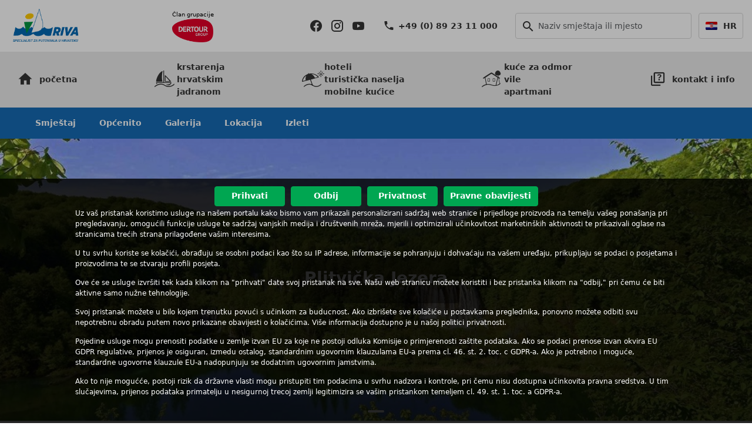

--- FILE ---
content_type: text/html; charset=utf-8
request_url: https://www.idriva.hr/hrvatska/plitvicka-jezera.html
body_size: 93683
content:


 <!DOCTYPE html>
<html lang="hr">
<head>
    <meta charset="utf-8">
		<meta http-equiv="X-UA-Compatible" content="IE=edge">
	<meta name="viewport" content="width=device-width, initial-scale=1.0">
	<meta http-equiv="Content-Type" content="text/html; charset=UTF-8" />
	<meta http-equiv="Content-Language" content="hr" />
<title></title>	<meta name="description" content="" />
	<meta name="keywords" content="" />
						<link rel="SHORTCUT ICON" href="/assets/favicon/favicon.ico"  type="image/x-icon" />
<script>
const consentGiven = {
	'google.com/maps': false,
	'youtube.com': false	
};

const frame_content = ['youtube.com','google.com/maps'];

const consentNotification = {
	'g': [
	  	"Kliknite ovdje za aktivaciju Google Maps",
	  	"Ako omogućite Google Maps, vaš preglednik će preuzeti podatke o karti izravno s Google poslužitelja u SAD-u i prikazati ih ovdje."
	],
	'y': [
		"Kliknite ovdje za aktivaciju YouTube videozapisa",
		"Ako omogućite YouTube videozapise, vaš preglednik će preuzeti video izravno s YouTube poslužitelja u SAD-u i prikazati ga ovdje."
	]
};

const framePlaceholder = function(iframe, tag) {

	var code = '<template>' + iframe.outerHTML + '</template>';
	var html = 
		'<span class="frame-activation" data-content_tag="{1}" onclick="Activate3rdPartyContent(\'{0}\')">'
		.replace('{0}', tag).replace('{1}', tag)  + 
		'<strong>{strong}</strong>'.replace('{strong}',consentNotification[tag][0]) + 
		'<p>{p}</p>'.replace('{p}',consentNotification[tag][1]) + 
		'<template>{iframe}</template>'.replace('{iframe}', iframe.outerHTML) + 
		'</span>';
			
	return html;
};

document.addEventListener("beforeunload", (event) => {

	for (var ky in consentGiven) {

		if (consentGiven[ky]) {
			var selector = 'iframe[src*="?"]'.replace('?', ky);
			
			document.querySelectorAll(selector).forEach(iframe => {
				iframe.src = "";
				console.log("Prevented iframe caching before unload.");
				/*
				if (iframe.src.includes("youtube.com") || iframe.src.includes("google.com/maps")) {
					iframe.src = ""; // Remove src before leaving the page
					
				}
				*/
			});
		}
	}
});


const observer = new MutationObserver((mutations) => {
    mutations.forEach((mutation) => {
        mutation.addedNodes.forEach((node) => {
            if (node.nodeType !== 1) return;  // Ensure it's an element 

			let iframe = node.querySelector("iframe");
			if (iframe) {

				let src = iframe.src;
                    
                // Block YouTube & Google Maps if no consent gas been given 
				for (var ky in consentGiven) {
                    
					if (!consentGiven[ky] && (src.includes(ky))) {
						
						var html = framePlaceholder(iframe, ky.substr(0,1));
		                iframe.insertAdjacentHTML("beforebegin", html);
		                iframe.remove();
	                }
				}
			}
        });
    });
});

//Starts the monitoring
observer.observe(document.documentElement || document.body, { childList: true, subtree: true });
</script>
	<template id="cookie-consent">

<script>
	window.dataLayer = window.dataLayer || [];
	function gtag(){dataLayer.push(arguments);}
	
	gtag('consent', 'default', {
		'ad_storage': 'denied',
		'ad_user_data': 'denied',
		'ad_personalization': 'denied',
		'analytics_storage': 'denied'
	});
	
    gtag('consent', 'update', { 'ad_storage': 'granted'});
    gtag('consent', 'update', { 'ad_user_data': 'granted'});
    gtag('consent', 'update', { 'ad_personalization': 'granted'});
    gtag('consent', 'update', { 'analytics_storage': 'granted'});
	
	
	fbvals = {};
	
</script>
<script>/* Google Tag Manager */
(function(w,d,s,l,i){w[l]=w[l]||[];w[l].push({'gtm.start':
new Date().getTime(),event:'gtm.js'});var f=d.getElementsByTagName(s)[0],
j=d.createElement(s),dl=l!='dataLayer'?'&l='+l:'';j.async=true;j.src=
'https://www.googletagmanager.com/gtm.js?id='+i+dl;f.parentNode.insertBefore(j,f);
})(window,document,'script','dataLayer','GTM-MBGLMGL');
</script>
<!-- End Google Tag Manager -->

</template>
<link rel="stylesheet" type="text/css" href="/assets/css/cache/__css-07c5e5f88719064aa292021dbf2358b7.min.css" />
<link rel="stylesheet" type="text/css" href="/assets/css/flag-icons.min.css" />
<script>
	window.lazySizesConfig = window.lazySizesConfig || {};
	lazySizesConfig.loadMode = 1;
</script> 

<script src="/assets/js/cache/__js-6cc2ef60b523b24ab22a16fdc0df99bd.min.js" ></script><script>
$(document).ready(function() {
	
	AcceptCookies();
	SetFlagLinks();
	//alert($('main').position());
	//alert($('main').offset());
	
	var w = $(window).width();

		
	$("a[href^='http:']:not([href*='" + window.location.host + "'])").attr("target", "_blank");
	$("a[href^='https:']:not([href*='" + window.location.host + "'])").attr("target", "_blank");
	
	$("a[href='#faq']").on('click',function(e) {

		e.preventDefault();

		var dialog_title = $(this).data('dialog_title');
		var params = new Object();
		params['cid'] = $(this).data('content_id');

		openModalDialog(dialog_title,params,null);		
	});
	
	$("a[href='#hint']").on('click',function(e) {

		e.preventDefault();

		var dialog_title = $(this).data('dialog_title');
		var params = new Object();
		params['cid'] = $(this).data('content_id');

		openModalDialog(dialog_title,params,null);
	});

	$("a[href='#zahlungsarten']").on('click',function(e) {

		e.preventDefault();
		var dialog_title = ''; // $(this).data('dialog_title');
		var params = new Object();
		params['cid'] = 'PTYP';
		params['fid'] = '549';
		//params['fid'] = '205';
		openModalDialog(dialog_title,params,null);
	});
});


function Activate3rdPartyContent(tag) {

	var selector = 
		! tag ?
		'span[data-content_tag]' :
		'span[data-content_tag=?]'.replace('?',tag);
	var cookies = new Object();
		
	$(selector).each(function(i) {

		var el = $(this); 
		var t = el.data('content_tag');
		if (t == 'g')
			cookies['googlemaps'] = 1;
		else if (t == 'y')
			cookies['youtube'] = 1;

		var html = el.find('template').html();
		el.after(html);
		el.remove();
	});

	// create session cookie for enabled 3rd party contnent
	for (var key in cookies) {
		createCookie(key, cookies[key], 0);
	}	
}


function AcceptCookies() {

	if (typeof readCookie != 'function') return;
	
	if (arguments.length == 0) {
		var ac = readCookie('accept_cookies');
		if (ac == null) {
			$("#cookiediv").show();
		}
		else if(ac == 1) {

			$('#cookie-consent').before($('#cookie-consent').html());
			$('#cookie-consent').remove();
			//$('script.cookie-consent').prop('type', 'text' + '/javascript');
		}
		return;
	}

	if (arguments[0]) {
		createCookie('accept_cookies', 1, 300);
		$('#cookie-consent').before($('#cookie-consent').html());
		$('#cookie-consent').remove();
		$('#cookiediv').hide();

		$('body').trigger('cookies.accepted');
	}		
}


function DenyCookies() {

	var valid = new Array('accept_cookies','PHPSESSID');
	
	document.cookie.split('; ').map(function(v,i,a) {
		return v.trim().split('=').shift();
	}).forEach(function(v, i ,a) {
		if (valid.indexOf(v) > -1) return;
		eraseCookie(v);
	});

	createCookie('accept_cookies', 0, 0);
	$('#cookiediv').hide();
}


function ShowMoreInfo(content_id) {

	var title = $('.buttons a[data-cid=' + content_id + ']').text();
	
	openModalDialog(
		title,
		{ cid: content_id },
		function(dialog) {
			dialog.css('z-index', 2147483647);
		}
	);
}


function SetFlagLinks() {

	var h = window.location.href;
	var x = 
		window.location.protocol + '//' + window.location.host + window.location.pathname;

	x = h.substr(x.length);
	
	$('header img[alt="flag"]').each(function(i) {
		var a = $(this).parent('a');
		var _h = a.attr('href');
		//_h = _h.replace('www.kroatien-idriva.de','de.idriva.loc');
		if (_h.indexOf(window.location.host) != -1) {
			return;
		}
		
		a.prop('href', _h + x);
	});	
}

function loadGoogleMapApi() {
	
	var script = document.createElement("script");
    //script.src = "https://maps.googleapis.com/maps/api/js";
    script.src = "";
    script.type = "text/javascript";
    document.getElementsByTagName("head")[0].appendChild(script);
    }


function openModalDialog(dialog_title,params,callback) {

	$.get('/_content-dialog.php',params,function(data) {

		var bb = bootbox.alert({
			title: dialog_title,
			message: data,
			size: 'large',
			show: false,
			backdrop:true,
			reusable: false
		});

		bb.on('shown.bs.modal',function(e) {
			$('.modal').animate({scrollTop:0}, 500, 'swing');	
		});

		bb.modal('show');

		if (callback != null) {
			callback(bb);
		}

		$('.harmonika').on('shown.bs.collapse', function (e) {

			var panel = $(e.target).parents('.panel');
			if (! panel.length) return;
			var y = panel.offset().top;
			
			if (y < 0) {
				y = panel.position().top ;
		    	$('.modal').animate({scrollTop:y}, 500, 'swing');
			}
		});
	});
}

var g_lang		= "hr";
var g_version	= 2;
var g_images 	= {"KZC":{"url":"betina_001.jpg","cnt":0,"tot":15},"KZB":{"url":"zadar_091.jpg","cnt":0,"tot":20},"KZW":{"url":"zadar_093.jpg","cnt":0,"tot":20},"KTC":{"url":"orebic_005.jpg","cnt":0,"tot":20},"KTD":{"url":"td_mljet_009.jpg","cnt":0,"tot":20},"KZ7":{"url":"ugljan_otok_006.jpg","cnt":0,"tot":20},"KTV":{"url":"trogir_091.jpg","cnt":0,"tot":21},"KZ2":{"url":"ugljan_otok_007.jpg","cnt":0,"tot":20},"KT1":{"url":"flotte_072.jpg","cnt":0,"tot":20},"KRP":{"url":"olib_003.jpg","cnt":0,"tot":8},"KT2":{"url":"zadar_089.jpg","cnt":0,"tot":20},"KT3":{"url":"trogir_089.jpg","cnt":0,"tot":20},"KT7":{"url":"korcula_051.jpg","cnt":0,"tot":20},"KT5":{"url":"trogir_091.jpg","cnt":0,"tot":20},"KT4":{"url":"trogir_012.jpg","cnt":0,"tot":32},"KRC":{"url":"krk_1709.jpg","cnt":0,"tot":20},"KRF":{"url":"rijeka_050.jpg","cnt":0,"tot":16},"KR8":{"url":"cres_1704.jpg","cnt":0,"tot":16},"KR4":{"url":"rijeka_060.jpg","cnt":0,"tot":20},"KRB":{"url":"rb_004.jpg","cnt":0,"tot":20},"KR7":{"url":"rijeka_055.jpg","cnt":0,"tot":20},"KD1":{"url":"dubrovnik_010.jpg","cnt":0,"tot":38},"KR1":{"url":"rijeka_057.jpg","cnt":0,"tot":20},"KXXVIT":{"url":"vit_130.jpg","cnt":0,"tot":30},"KXXSAG":{"url":"sag_101.jpg","cnt":0,"tot":20},"KXXZEL":{"url":"zel_tbu_302.jpg","cnt":0,"tot":1},"KXXVID":{"url":"vid_123.jpg","cnt":0,"tot":22},"KXXPLA":{"url":"pla_102.jpg","cnt":0,"tot":18},"KXXPOS":{"url":"pos_dbu_303.jpg","cnt":0,"tot":1},"KXXORI":{"url":"ori_dbu_303.jpg","cnt":0,"tot":1},"KXXKRU":{"url":"kru_302.jpg","cnt":0,"tot":2},"KXXDAL":{"url":"dal_105.jpg","cnt":0,"tot":12},"KXXJER":{"url":"jer_107.jpg","cnt":0,"tot":23},"KXXMAC":{"url":"mac_126.jpg","cnt":0,"tot":24},"KXXIVA":{"url":"iva_155.jpg","cnt":0,"tot":28},"KXXKAZ":{"url":"kaz_118.jpg","cnt":0,"tot":13},"KXXKUK":{"url":"kuk_101.jpg","cnt":0,"tot":32},"KXXALB":{"url":"alb_dsu_310.jpg","cnt":0,"tot":1},"KXXARI":{"url":"ari_130.jpg","cnt":0,"tot":21},"KXXCAR":{"url":"car_113.jpg","cnt":0,"tot":21},"KXXAMO":{"url":"amo_124.jpg","cnt":0,"tot":29},"PIPO22":{"url":"leonico_porec_101.jpg","cnt":0,"tot":22},"PIME34":{"url":"marina_liznjan_102.jpg","cnt":0,"tot":17},"PIME41":{"url":"bojana_liznjan_101.jpg","cnt":0,"tot":24},"PIME42":{"url":"nada_vinkuran_105.jpg","cnt":0,"tot":22},"PIME13":{"url":"kazali_medulin_101.jpg","cnt":0,"tot":23},"PIME21":{"url":"rose_marin_medulin_102.jpg","cnt":0,"tot":15},"PIME25":{"url":"theresa_liznjan_101.jpg","cnt":0,"tot":36},"PIME30":{"url":"aurata_liznjan_101.jpg","cnt":0,"tot":17},"PIME08":{"url":"emili_medulin_106.jpg","cnt":0,"tot":20},"PDSK05":{"url":"petra_bibinje_112.jpg","cnt":0,"tot":40},"PDRO08":{"url":"perunika_razanj_103.jpg","cnt":0,"tot":20},"PBK018":{"url":"osmak_gusti_laz_101.jpg","cnt":0,"tot":50},"PBK006":{"url":"sobol_kocicin_101.jpg","cnt":0,"tot":47},"LHK118":{"url":"ines_krk_101.jpg","cnt":0,"tot":15},"LHK115":{"url":"lorenzo_klanice_113.jpg","cnt":0,"tot":40},"LHI248":{"url":"rina_barat_109.jpg","cnt":0,"tot":40},"LHI247":{"url":"erisa_trosti_107.jpg","cnt":0,"tot":49},"LHI238":{"url":"ola_vidulini_121.jpg","cnt":0,"tot":29},"LHI244":{"url":"roinizza_prtlog_101.jpg","cnt":0,"tot":24},"LHI242":{"url":"antica_jakacici_101.jpg","cnt":0,"tot":19},"LHI241":{"url":"vista_zamask_104.jpg","cnt":0,"tot":24},"LHI229":{"url":"crni_crni_101.jpg","cnt":0,"tot":36},"LHI234":{"url":"lana_ruzici_107.jpg","cnt":0,"tot":21},"LHI231":{"url":"dea_kmeti_113.jpg","cnt":0,"tot":29},"LHI233":{"url":"jakov_zupanici_101.jpg","cnt":0,"tot":22},"LHI215":{"url":"lavinia_kavran_106.jpg","cnt":0,"tot":31},"LHI214":{"url":"mirta_crni_101.jpg","cnt":0,"tot":14},"LHI205":{"url":"vesna_rovselo_110.jpg","cnt":0,"tot":24},"LHI204":{"url":"mariva_modrusani_101.jpg","cnt":0,"tot":16},"LHI190":{"url":"nicole_kanfanar_119.jpg","cnt":0,"tot":40},"LHI189":{"url":"luna_marcana_119.jpg","cnt":0,"tot":32},"LHI200":{"url":"bella_collina_163.jpg","cnt":0,"tot":32},"LHI197":{"url":"luca_glavani_119.jpg","cnt":0,"tot":48},"LHI180":{"url":"paliska_ripenda_101.jpg","cnt":0,"tot":22},"LHI181":{"url":"zvana_bubani_101.jpg","cnt":0,"tot":20},"LHI185":{"url":"erika_sumber_101.jpg","cnt":0,"tot":28},"LHI169":{"url":"valverana_sisan_105.jpg","cnt":0,"tot":16},"LHI154":{"url":"salvela_salvela_101.jpg","cnt":0,"tot":28},"LHI158":{"url":"mia_faraguni_104.jpg","cnt":0,"tot":23},"LHI139":{"url":"tiffany_grabri_107.jpg","cnt":0,"tot":41},"LHI138":{"url":"galant_prkacini_101.jpg","cnt":0,"tot":23},"LHI134":{"url":"braidizza_kavran_129.jpg","cnt":0,"tot":36},"LHI123":{"url":"angelika_grabri_103.jpg","cnt":0,"tot":24},"LHI129":{"url":"jenny_krajdrage_101.jpg","cnt":0,"tot":17},"LHI101":{"url":"istranka_frkeci_103.jpg","cnt":0,"tot":20},"LHI105":{"url":"kutic_stokovci_111.jpg","cnt":0,"tot":44},"LHI083":{"url":"roza_sveti_bartul_131.jpg","cnt":0,"tot":20},"LHI099":{"url":"salambati_179.jpg","cnt":0,"tot":48},"LHI109":{"url":"stara_hiza_101.jpg","cnt":0,"tot":32},"LHI094":{"url":"dolores_cokuni_101.jpg","cnt":0,"tot":32},"LHI062":{"url":"marija_lorena_gglusici_102.jpg","cnt":0,"tot":28},"LHI064":{"url":"agricola_svkirin_130.jpg","cnt":0,"tot":48},"LHI067":{"url":"albino_krsan_103.jpg","cnt":0,"tot":26},"LHI070":{"url":"emma_kanfanar_101.jpg","cnt":0,"tot":19},"LHI074":{"url":"istria_moderna_154.jpg","cnt":0,"tot":52},"LHI076":{"url":"katina_svmarina_106.jpg","cnt":0,"tot":27},"LHI050":{"url":"lijana_bratulici_178.jpg","cnt":0,"tot":32},"LHI055":{"url":"orihi_orihi_108.jpg","cnt":0,"tot":24},"LHI044":{"url":"filip_kraj_drage_101.jpg","cnt":0,"tot":38},"LHI029":{"url":"picanci_bibici_144.jpg","cnt":0,"tot":40},"LHI035":{"url":"tina_pinezici_111.jpg","cnt":0,"tot":48},"LHI036":{"url":"una_kranjcici_101.jpg","cnt":0,"tot":48},"LHI015":{"url":"klen_smoljanci_117.jpg","cnt":0,"tot":32},"LHI004":{"url":"arbora_kavran_101.jpg","cnt":0,"tot":40},"LHI005":{"url":"baladur_rakovci_101.jpg","cnt":0,"tot":8},"LHI012":{"url":"franciska_111.jpg","cnt":0,"tot":28},"LHI013":{"url":"funtana_groznjan_101.jpg","cnt":0,"tot":24},"LHD064":{"url":"martini_vrsine_110.jpg","cnt":0,"tot":48},"LHD067":{"url":"selak_tucepi_116.jpg","cnt":0,"tot":28},"LHD066":{"url":"gance_gustirna_134.jpg","cnt":0,"tot":40},"LHD014":{"url":"rocco_debeljak_101.jpg","cnt":0,"tot":20},"LHD012":{"url":"maslina_popovici_108.jpg","cnt":0,"tot":28},"LHI253":{"url":"mirjana_kmeti_106.jpg","cnt":0,"tot":20},"LHI256":{"url":"monte_breg_103.jpg","cnt":0,"tot":30},"PBK021":{"url":"dolina_moravice_102.jpg","cnt":0,"tot":28},"LHI257":{"url":"mimosa_marici_101.jpg","cnt":0,"tot":26},"LHI259":{"url":"linda_lovrinici_128.jpg","cnt":0,"tot":32},"LHI267":{"url":"alena_debeljuhi_101.jpg","cnt":0,"tot":22},"LHI266":{"url":"lupe_crni_101.jpg","cnt":0,"tot":17},"LHI263":{"url":"natascha_pamici_106.jpg","cnt":0,"tot":36},"LHI264":{"url":"celeste_nedescina_101.jpg","cnt":0,"tot":27},"LHI265":{"url":"marija_pekici_101.jpg","cnt":0,"tot":40},"PDZA20":{"url":"omnia_zadar_101.jpg","cnt":0,"tot":40},"LHI268":{"url":"marc_kuhari_101.jpg","cnt":0,"tot":26},"LHK116":{"url":"lorenzo_klanice_124.jpg","cnt":0,"tot":40},"LHD070":{"url":"green_escape_101.jpg","cnt":0,"tot":43},"KXXALP":{"url":"alp_tfu_302.jpg","cnt":0,"tot":1},"KXXVOY":{"url":"voy_107.jpg","cnt":0,"tot":37},"KXXSUZ":{"url":"suz_tfu_306.jpg","cnt":0,"tot":1},"LHI007":{"url":"baladur_rakovci_123_h06.jpg","cnt":0,"tot":22},"KTF":{"url":"vis_021.jpg","cnt":0,"tot":20},"LHI270":{"url":"vinci_smoljanci_101.jpg","cnt":0,"tot":20},"LHK117":{"url":"ines_krk_101.jpg","cnt":0,"tot":16},"LHI272":{"url":"tria_zminj_101.jpg","cnt":0,"tot":33},"HKOL7A":{"url":"kristal_opatija_104.jpg","cnt":0,"tot":15},"MIPA6A":{"url":"arena_one_99_102.jpg","cnt":0,"tot":43},"KXXSOL":{"url":"sol_115.jpg","cnt":0,"tot":39},"KXXAZZ":{"url":"azz_123.jpg","cnt":0,"tot":28},"KXXBEL":{"url":"bel_tfu_301.jpg","cnt":0,"tot":1},"KXXMYS":{"url":"mys_104.jpg","cnt":0,"tot":20},"KXXREL":{"url":"rel_154.jpg","cnt":0,"tot":24},"KXXVIM":{"url":"vim_133.jpg","cnt":0,"tot":19},"KXXANE":{"url":"ane_104.jpg","cnt":0,"tot":26},"KXXMIR":{"url":"mir_123.jpg","cnt":0,"tot":24},"KXXORK":{"url":"ork_117.jpg","cnt":0,"tot":23},"KXXPRA":{"url":"pra_dbu_303.jpg","cnt":0,"tot":1},"KXXRIB":{"url":"rib_dbu_302.jpg","cnt":0,"tot":1},"PDIH03":{"url":"momus_jelsa_102.jpg","cnt":0,"tot":19},"KZ1":{"url":"kornati_022.jpg","cnt":0,"tot":20},"PDTR23":{"url":"maestral_vranjica_102.jpg","cnt":0,"tot":13},"PDTR43":{"url":"katja_vinisce_103.jpg","cnt":0,"tot":44},"PDMA11":{"url":"kate_makarska_101.jpg","cnt":0,"tot":33},"PDTR17":{"url":"herceg_ciovo_101.jpg","cnt":0,"tot":26},"PDTR49":{"url":"ani_seget_108.jpg","cnt":0,"tot":32},"PDIH01":{"url":"anna_hvar_105.jpg","cnt":0,"tot":32},"PDRO07":{"url":"goreta_razanj_102.jpg","cnt":0,"tot":55},"PDTR50":{"url":"checkpoint_trogir_103.jpg","cnt":0,"tot":24},"PDTR13":{"url":"gizela_seget_103.jpg","cnt":0,"tot":16},"PDIB03":{"url":"dugi_brac_102.jpg","cnt":0,"tot":29},"PDMA01":{"url":"branko_makarska_101.jpg","cnt":0,"tot":31},"PDRO06":{"url":"boki_razanj_601.jpg","cnt":0,"tot":19},"PDTR37":{"url":"trogir_app_101.jpg","cnt":0,"tot":39},"PPLI14":{"url":"milan_rastovaca_101.jpg","cnt":0,"tot":16},"PPLI40":{"url":"jelka_poljanak_101.jpg","cnt":0,"tot":20},"PPLI23":{"url":"andrea_sertpoljana_103.jpg","cnt":0,"tot":24},"PPLI24":{"url":"alen_poljanak_101.jpg","cnt":0,"tot":18},"AIPR3A":{"url":"lanterna_porec_107.jpg","cnt":0,"tot":28},"AIPR9A":{"url":"lanterna_porec_107.jpg","cnt":0,"tot":24},"PPLI05":{"url":"janja_seldreznicko_104.jpg","cnt":0,"tot":10},"PPLI27":{"url":"zvonimir_selokorana_105.jpg","cnt":0,"tot":19},"PPLI13":{"url":"anna_rastovaca_105.jpg","cnt":0,"tot":24},"PPLI45":{"url":"plitvicka_vila_102.jpg","cnt":0,"tot":21},"PSB005":{"url":"maja_zvecevo_109.jpg","cnt":0,"tot":28},"PDIB04":{"url":"jasmin_bol_301_st1.jpg","cnt":0,"tot":24},"PDOM04":{"url":"vanda_duce_101.jpg","cnt":0,"tot":26},"HDSS1A":{"url":"salona_palace_101.jpg","cnt":0,"tot":58},"HIPPRA":{"url":"noname_3_p_laguna_001.jpg","cnt":0,"tot":33},"MIVM4A":{"url":"istra_premium_101.jpg","cnt":0,"tot":57},"COPYMIVM4A":{"url":"istra_premium_101.jpg","cnt":0,"tot":25},"PIME01":{"url":"anka_medulin_101.jpg","cnt":0,"tot":20},"PIPO18":{"url":"eva_varvari_102.jpg","cnt":0,"tot":40},"LHI089":{"url":"korsa_svlovrec_109.jpg","cnt":0,"tot":26},"PIPO02":{"url":"aida_porec_109.jpg","cnt":0,"tot":44},"LHI177":{"url":"emilia_vodnjan_101.jpg","cnt":0,"tot":40},"LHI271":{"url":"danila_foli_101.jpg","cnt":0,"tot":20},"PIME16":{"url":"diana_medulin_101.jpg","cnt":0,"tot":28},"PIPO17":{"url":"klara_porec_101.jpg","cnt":0,"tot":24},"PIPO10":{"url":"kesser_varvari_101.jpg","cnt":0,"tot":27},"PIPO19":{"url":"spada_porec_901.jpg","cnt":0,"tot":18},"LHI130":{"url":"snasic_ravni_103.jpg","cnt":0,"tot":28},"PIME27":{"url":"reg_medulin_101.jpg","cnt":0,"tot":20},"PIME46":{"url":"munat_liznjan_101.jpg","cnt":0,"tot":25},"LHI182":{"url":"medina_hrboki_117.jpg","cnt":0,"tot":32},"LHI088":{"url":"leandra_rovselo_101.jpg","cnt":0,"tot":32},"PIME02":{"url":"milka_medulin_101.jpg","cnt":0,"tot":23},"PIME03":{"url":"liliana_medulin_101.jpg","cnt":0,"tot":14},"PDTR32":{"url":"tragos_ciovo_901.jpg","cnt":0,"tot":12},"PDTR51":{"url":"smuketa_ciovo_108.jpg","cnt":0,"tot":32},"LHI273":{"url":"milic_barat_106.jpg","cnt":0,"tot":34},"LHI003":{"url":"antonina_101.jpg","cnt":0,"tot":43},"HKOL6A":{"url":"istra_opatija_102.jpg","cnt":0,"tot":12},"MIRS4A":{"url":"amarin_resort_101.jpg","cnt":0,"tot":46},"MIVA2A":{"url":"porto_sole_101.jpg","cnt":0,"tot":32},"HKCM1A":{"url":"miramare_cri_101.jpg","cnt":0,"tot":40},"HKRI2A":{"url":"carolina_rab_101.jpg","cnt":0,"tot":39},"PDVO04":{"url":"infinity_vodice_101.jpg","cnt":0,"tot":32},"PIME47":{"url":"plavo_sidro_102.jpg","cnt":0,"tot":27},"LHI274":{"url":"pius_svmartin_101.jpg","cnt":0,"tot":40},"HDCI1A":{"url":"epidaurus_cavtat_101.jpg","cnt":0,"tot":28},"MIKO6A":{"url":"brioni_camp_109.jpg","cnt":0,"tot":20},"MIPV1A":{"url":"brioni_camp_106.jpg","cnt":0,"tot":19},"MIPP1A":{"url":"ulika_fkk_101.jpg","cnt":0,"tot":15},"XXXBJB":{"url":"4m_miletici_101.jpg","cnt":0,"tot":3},"HIPR1A":{"url":"parentino_porec_101.jpg","cnt":0,"tot":48},"HDSC1A":{"url":"marvie_split_101.jpg","cnt":0,"tot":29},"HDSE1A":{"url":"amphora_split_102.jpg","cnt":0,"tot":39},"HDJL1A":{"url":"luna_pag_dm2_302.jpg","cnt":0,"tot":27},"HDKK2A":{"url":"liburna_korcula_101.jpg","cnt":0,"tot":31},"HDKK1A":{"url":"marko_polo_101.jpg","cnt":0,"tot":25},"HKRJ1A":{"url":"jadran_rijeka_101.jpg","cnt":0,"tot":23},"HKMB1A":{"url":"blue_waves_101.jpg","cnt":0,"tot":28},"HKKZ1A":{"url":"koralj_krk_101.jpg","cnt":0,"tot":34},"HDDB1A":{"url":"bella_vista_drvenik_104.jpg","cnt":0,"tot":24},"HDMP1A":{"url":"park_makarska_101.jpg","cnt":0,"tot":42},"HDDV3A":{"url":"argosy_dbv_101.jpg","cnt":0,"tot":32},"HDVO1A":{"url":"olympia_vodice_101.jpg","cnt":0,"tot":37},"AIPA4A":{"url":"horizont_pula_101.jpg","cnt":0,"tot":26},"HIPA2A":{"url":"histria_pula_102.jpg","cnt":0,"tot":30},"AIVA3A":{"url":"koversada_611.jpg","cnt":0,"tot":7},"MIKO1A":{"url":"park_umag_101.jpg","cnt":0,"tot":33},"HDZK1A":{"url":"kolovare_121.jpg","cnt":0,"tot":22},"KRA":{"url":"rijeka_048.jpg","cnt":0,"tot":21},"ADCL1A":{"url":"crvena_luka_106.jpg","cnt":0,"tot":30},"HDCL1A":{"url":"crvena_luka_106.jpg","cnt":0,"tot":24},"HIPR8A":{"url":"riviera_porec_101.jpg","cnt":0,"tot":25},"HDVV3A":{"url":"arausana_vodice_103.jpg","cnt":0,"tot":28},"HKNN1A":{"url":"magal_njivice_101.jpg","cnt":0,"tot":14},"HKNN3A":{"url":"veya_njivice_104.jpg","cnt":0,"tot":28},"HKOV2A":{"url":"astoria_opatija_102.jpg","cnt":0,"tot":14},"HKOV3A":{"url":"bristol_opatija_101.jpg","cnt":0,"tot":13},"HKRI6A":{"url":"sm_residence_101.jpg","cnt":0,"tot":19},"HKML1A":{"url":"marina_md_105.png","cnt":0,"tot":32},"HKOL1A":{"url":"imperial_opatija_101.jpg","cnt":0,"tot":10},"HKOLVA":{"url":"abbazia_opatija_102.jpg","cnt":0,"tot":3},"HKOL8A":{"url":"kvarner_opatija_103.jpg","cnt":0,"tot":20},"HKOL9A":{"url":"amalia_opatija_101.jpg","cnt":0,"tot":8},"HKOL2A":{"url":"palace_opatija_103.jpg","cnt":0,"tot":29},"HKOL3A":{"url":"admiral_opatija_104.jpg","cnt":0,"tot":14},"HIVA3A":{"url":"petalon_vrsar_104.jpg","cnt":0,"tot":62},"HIRS5A":{"url":"amarin_resort_104.jpg","cnt":0,"tot":25},"HKOL4A":{"url":"ambasador_111.jpg","cnt":0,"tot":31},"HKOLAA":{"url":"giorgio_icici_104.jpg","cnt":0,"tot":13},"HKOL5A":{"url":"excelsior_lovran_102.jpg","cnt":0,"tot":22},"ADJJ1A":{"url":"fontana_resort_105.jpg","cnt":0,"tot":61},"ADJJ3A":{"url":"fontana_app4_all_101.jpg","cnt":0,"tot":40},"HDBZ1A":{"url":"elaphusa_bol_101.jpg","cnt":0,"tot":29},"HDBZ2A":{"url":"bonaca_bol_112.jpg","cnt":0,"tot":36},"HDTT4A":{"url":"afrodita_tucepi_103.jpg","cnt":0,"tot":33},"HDBB5A":{"url":"berulia_103.jpg","cnt":0,"tot":38},"HDBB4A":{"url":"berulia_101.jpg","cnt":0,"tot":48},"HDTJ1A":{"url":"jadran_trogir_101.jpg","cnt":0,"tot":23},"HDSV1A":{"url":"velaris_117.jpg","cnt":0,"tot":44},"HDSV2A":{"url":"velaris_vlacica_105.jpg","cnt":0,"tot":32},"HKOM2A":{"url":"4_cvijeta_101.jpg","cnt":0,"tot":38},"HIPA1A":{"url":"brioni_pula_101.jpg","cnt":0,"tot":30},"HICT1A":{"url":"cattunar_brtonigla_102.jpg","cnt":0,"tot":35},"HIMR1A":{"url":"roxanich_motovun_101.jpg","cnt":0,"tot":42},"AKBB1A":{"url":"atrium_baska_101.jpg","cnt":0,"tot":12},"ADPS1A":{"url":"sunnyside_app_101.jpg","cnt":0,"tot":38},"HDTT2A":{"url":"neptun_tucepi_101.jpg","cnt":0,"tot":26},"HDTT3A":{"url":"neptun_tucepi_101.jpg","cnt":0,"tot":27},"HIRR0A":{"url":"girandella_adults_101.jpg","cnt":0,"tot":23},"HIRR5A":{"url":"girandella_maro_101.jpg","cnt":0,"tot":40},"HIRR8A":{"url":"girandella_family_101.jpg","cnt":0,"tot":27},"MDTL1A":{"url":"belvedere_vranjica_116.jpg","cnt":0,"tot":29},"MIRV1A":{"url":"valalta_104.jpg","cnt":0,"tot":28},"PDMA02":{"url":"rosa_makarska_101.jpg","cnt":0,"tot":16},"MIPA5A":{"url":"kazela_medulin_113.jpg","cnt":0,"tot":32},"HDPT2A":{"url":"vrilo_104.jpg","cnt":0,"tot":14},"ADZT1A":{"url":"zaton_app3_105.jpg","cnt":0,"tot":24},"HDOO1A":{"url":"plaza_omis_101.jpg","cnt":0,"tot":30},"HINN1A":{"url":"nautica_novigrad_101.jpg","cnt":0,"tot":56},"AIPR2A":{"url":"diamant_residence_101.jpg","cnt":0,"tot":22},"AIPR6A":{"url":"diamant_residence_102.jpg","cnt":0,"tot":32},"HIPR7A":{"url":"isabella_porec_101.jpg","cnt":0,"tot":50},"PDOR02":{"url":"maslina_orebic_108.jpg","cnt":0,"tot":40},"HIRR9A":{"url":"girandella_vlevel_101.jpg","cnt":0,"tot":30},"HDOD2A":{"url":"plaza_duce_101.jpg","cnt":0,"tot":30},"HKSS1A":{"url":"selce_selce_101.jpg","cnt":0,"tot":37},"HIPR2A":{"url":"pinia_porec_101.jpg","cnt":0,"tot":25},"HDPI1A":{"url":"pagus_pag_105.jpg","cnt":0,"tot":29},"HDTT1A":{"url":"alga_tucepi_101.jpg","cnt":0,"tot":26},"KTM":{"url":"trogir_1702.jpg","cnt":0,"tot":20},"HIPP2Y":{"url":"porec_041.jpg","cnt":0,"tot":19},"HIPP21":{"url":"porec_041.jpg","cnt":0,"tot":19},"HIPR1Y":{"url":"porec_041.jpg","cnt":0,"tot":19},"HIPR44":{"url":"kabola_029.jpg","cnt":0,"tot":34},"PIME06":{"url":"kristalis_medulin_101.jpg","cnt":0,"tot":39},"PIRO01":{"url":"mareonda_rovinj_101.jpg","cnt":0,"tot":16},"HDSH2A":{"url":"lavanda_stg_102.jpg","cnt":0,"tot":23},"HKCJ1A":{"url":"kastel_cri_101.jpg","cnt":0,"tot":18},"MDAM3A":{"url":"solaris_camp_604.jpg","cnt":0,"tot":15},"MDSL1A":{"url":"solaris_camp_606.jpg","cnt":0,"tot":17},"MDAM4A":{"url":"belvedere_vc_103.jpg","cnt":0,"tot":21},"MKBL1A":{"url":"poljana_losinj_101.jpg","cnt":0,"tot":30},"COPYMKBL1A":{"url":"poljana_losinj_101.jpg","cnt":0,"tot":30},"MDVM1A":{"url":"jezera_camp_101.jpg","cnt":0,"tot":21},"MDVM2A":{"url":"soline_bg_camp_107.jpg","cnt":0,"tot":32},"MIYM1A":{"url":"solaris_c4y_101.jpg","cnt":0,"tot":39},"MINL3A":{"url":"sirena_camp_602.jpg","cnt":0,"tot":1},"MINL2A":{"url":"sirena_camp_118.jpg","cnt":0,"tot":44},"COPYMINL2A":{"url":"sirena_camp_103.jpg","cnt":0,"tot":23},"RRIS1A":{"url":"plitvice_002.jpg","cnt":0,"tot":69},"RRIS1F":{"url":"plitvice_002.jpg","cnt":0,"tot":69},"MIYM2A":{"url":"park_umag_101.jpg","cnt":0,"tot":13},"MDOI1A":{"url":"obonjan_island_101.jpg","cnt":0,"tot":53},"MIYM3A":{"url":"lanterna_c4y_101.jpg","cnt":0,"tot":14},"HX4STN":{"url":"slotmachine_001.jpg","cnt":0,"tot":1},"HX3STN":{"url":"slotmachine_001.jpg","cnt":0,"tot":1},"MDKK1A":{"url":"port9_camp_106.jpg","cnt":0,"tot":39},"MIFA2A":{"url":"bi_village_605.jpg","cnt":0,"tot":46},"MIUS2A":{"url":"st_maris_camp_101.jpg","cnt":0,"tot":23},"MITS1A":{"url":"santa_marina_101.jpg","cnt":0,"tot":81},"MIPR1A":{"url":"lanterna_camp_101.jpg","cnt":0,"tot":22},"MIMK2A":{"url":"solaris_fkk_camp_101.jpg","cnt":0,"tot":36},"MIMK1A":{"url":"puntica_funtana_101.jpg","cnt":0,"tot":20},"MIFP1A":{"url":"polidor_camp_101.jpg","cnt":0,"tot":47},"MIVA1A":{"url":"valkanela_vrsar_101.jpg","cnt":0,"tot":55},"MIVV1A":{"url":"orsera_camp_104.jpg","cnt":0,"tot":20},"MIRS2A":{"url":"polari_camp_119.jpg","cnt":0,"tot":44},"MIRS3A":{"url":"vestar_camp_101.jpg","cnt":0,"tot":62},"MIFB1A":{"url":"bi_village_605.jpg","cnt":0,"tot":39},"MIRC1A":{"url":"maslinica_rabac_113.jpg","cnt":0,"tot":32},"MILV1A":{"url":"marina_camp_101.jpg","cnt":0,"tot":29},"MKKV1A":{"url":"krk_premium_101.jpg","cnt":0,"tot":33},"MKKV2A":{"url":"jezevac_krk_101.jpg","cnt":0,"tot":28},"MKBB1A":{"url":"baskabeach_116.jpg","cnt":0,"tot":28},"MKMK2A":{"url":"selce_camp_101.jpg","cnt":0,"tot":23},"MKRI2A":{"url":"padova_camp_101.jpg","cnt":0,"tot":30},"MKRI1A":{"url":"san_marino_camp_607.jpg","cnt":0,"tot":38},"MCPL2A":{"url":"pli_holiday_m41_102.jpg","cnt":0,"tot":38},"MCPL1A":{"url":"plitvice_camp_104.jpg","cnt":0,"tot":29},"MDNS1A":{"url":"strasko_102.jpg","cnt":0,"tot":54},"MDMK2A":{"url":"navis_novalja_101.jpg","cnt":0,"tot":8},"MDBI1A":{"url":"soline_bg_camp_107.jpg","cnt":0,"tot":40},"MDMK1A":{"url":"ljutic_biograd_m42_101.jpg","cnt":0,"tot":26},"MDTR1A":{"url":"rozac_ciovo_101.jpg","cnt":0,"tot":15},"MDTZ1A":{"url":"olivia_tisno_101.jpg","cnt":0,"tot":50},"MIPA2A":{"url":"indije_camp_101.jpg","cnt":0,"tot":12},"ADMR1A":{"url":"mlini_villas_101.jpg","cnt":0,"tot":35},"HDMR1A":{"url":"mlini_hotel_102.jpg","cnt":0,"tot":27},"HDKV1A":{"url":"telenta_vela_luka_101.jpg","cnt":0,"tot":33},"HIUS2A":{"url":"pelegrin_umag_101.jpg","cnt":0,"tot":45},"HKNL1A":{"url":"lisanj_novivino_101.jpg","cnt":0,"tot":24},"HKBB3A":{"url":"zvonimir_baska_101.jpg","cnt":0,"tot":33},"HIPR5A":{"url":"sunny_porec_106.jpg","cnt":0,"tot":24},"MKNL1A":{"url":"lopari_camp_m46_301.jpg","cnt":0,"tot":69},"MKNL2A":{"url":"rapoca_camp_101.jpg","cnt":0,"tot":32},"MKOL1A":{"url":"medveja_camp_602.jpg","cnt":0,"tot":19},"HIPRXA":{"url":"marea_suites_101.jpg","cnt":0,"tot":36},"MIRV2A":{"url":"val_saline_m41_301.jpg","cnt":0,"tot":42},"MIUS1A":{"url":"park_umag_116.jpg","cnt":0,"tot":44},"MKCC2A":{"url":"kovacine_cres_101.jpg","cnt":0,"tot":21},"MKCC1A":{"url":"kovacine_cres_101.jpg","cnt":0,"tot":29},"MIKO4A":{"url":"lanterna_camp_101.jpg","cnt":0,"tot":30},"MIKO5A":{"url":"kastanija_oliva_101.jpg","cnt":0,"tot":20},"MINL1A":{"url":"maravea_camp_102.jpg","cnt":0,"tot":63},"PIRO05":{"url":"don_rovinj_ap1_302.jpg","cnt":0,"tot":24},"LHI275":{"url":"felix_svmarina_116.jpg","cnt":0,"tot":36},"ADUD1A":{"url":"dalmacija_villas_preko_101.jpg","cnt":0,"tot":64},"AIPR5A":{"url":"tamaris_villas_101.jpg","cnt":0,"tot":25},"AIPR8A":{"url":"tamaris_villas_101.jpg","cnt":0,"tot":25},"AKBB2A":{"url":"adria_baska_106.jpg","cnt":0,"tot":15},"HCKM1A":{"url":"magdalena_krapina_104.jpg","cnt":0,"tot":15},"HIFP1A":{"url":"villetta_phasiana_101.jpg","cnt":0,"tot":33},"HIPPVA":{"url":"galijot_porec_101.jpg","cnt":0,"tot":17},"HIPR9A":{"url":"tamaris_hotel_101.jpg","cnt":0,"tot":29},"HIRR3A":{"url":"sanfior_rabac_101.jpg","cnt":0,"tot":36},"HIRT1A":{"url":"tuttorotto_101.jpg","cnt":0,"tot":28},"HKLJ5A":{"url":"punta_losinj_106.jpg","cnt":0,"tot":31},"HKRI1A":{"url":"padova_rab_101.jpg","cnt":0,"tot":48},"LHI276":{"url":"elvina_102.jpg","cnt":0,"tot":24},"KXXTO1":{"url":"deck_067.jpg","cnt":0,"tot":9},"KXXTO3":{"url":"mljet_1710.jpg","cnt":0,"tot":12},"KXXTO4":{"url":"noname_ane_102.jpg","cnt":0,"tot":3},"KXXTO6":{"url":"galesnjak_1701.jpg","cnt":0,"tot":17},"MIVM1A":{"url":"lanterna_camp_101.jpg","cnt":0,"tot":32},"MKVM1A":{"url":"san_marino_camp_607.jpg","cnt":0,"tot":28},"MKVM2A":{"url":"padova_camp_101.jpg","cnt":0,"tot":36},"HDKK3A":{"url":"port9_hotel_101.jpg","cnt":0,"tot":32},"ADKK3A":{"url":"port9_app_107.jpg","cnt":0,"tot":72},"ADKK2A":{"url":"port9_app_110.jpg","cnt":0,"tot":31},"LHI277":{"url":"ella_kranjcici_103.jpg","cnt":0,"tot":40},"MDPB1A":{"url":"paklenica_camp_101.jpg","cnt":0,"tot":32},"LHI278":{"url":"nikolina_vodnjan_123.jpg","cnt":0,"tot":28},"LHI279":{"url":"nina_peroj_105.jpg","cnt":0,"tot":36},"LHI280":{"url":"tia_kukurini_119.jpg","cnt":0,"tot":40},"LHI281":{"url":"the_view_cepic_101.jpg","cnt":0,"tot":48},"PBK023":{"url":"laura_dreznica_301.jpg","cnt":0,"tot":23},"MIMB1A":{"url":"mon_perin_101.jpg","cnt":0,"tot":45},"MDZT1A":{"url":"zaton_camp_zt_m51_310.jpg","cnt":0,"tot":20},"MIFA1A":{"url":"pineta_fazana_101.jpg","cnt":0,"tot":19},"MDOA1A":{"url":"perna_camp_101.jpg","cnt":0,"tot":22},"MDBA1A":{"url":"basko_polje_606.jpg","cnt":0,"tot":20},"MDAM1A":{"url":"zaton_608.jpg","cnt":0,"tot":18},"MDAM2A":{"url":"kozarica_camp_104.jpg","cnt":0,"tot":32},"LHI283":{"url":"vita_labinci_104.jpg","cnt":0,"tot":32},"HIRR2A":{"url":"bellevue_rabac_101.jpg","cnt":0,"tot":42},"LHI284":{"url":"isabella_pula_101.jpg","cnt":0,"tot":36},"LHI285":{"url":"paola_labin_303.jpg","cnt":0,"tot":23},"LHI287":{"url":"bianca_lovrec_107.jpg","cnt":0,"tot":39},"PIRO06":{"url":"leone_rovinj_111.jpg","cnt":0,"tot":28},"LHI288":{"url":"lucia_gracisce_102.jpg","cnt":0,"tot":36},"LHD071":{"url":"lana_perusic_105.jpg","cnt":0,"tot":48},"PIPU06":{"url":"ane_stinjan_101.jpg","cnt":0,"tot":18},"PIRO07":{"url":"nina_rovinj_103.jpg","cnt":0,"tot":24},"LHI289":{"url":"pasini_livade_123.jpg","cnt":0,"tot":40},"HDPB1A":{"url":"bok_novalja_109.jpg","cnt":0,"tot":24},"LHI290":{"url":"orianna_savicenta_101.jpg","cnt":0,"tot":40},"PDZA09":{"url":"branimir_zadar_303_st1.jpg","cnt":0,"tot":12},"PKIK08":{"url":"dunja_malinska_101.jpg","cnt":0,"tot":25},"LHI243":{"url":"dalibor_jakacici_120.jpg","cnt":0,"tot":20},"COPYPIPU06":{"url":"ane_stinjan_101.jpg","cnt":0,"tot":20},"LPI021":{"url":"marino_kremenje_101.jpg","cnt":0,"tot":18},"HCZG8A":{"url":"as_zagreb_102.jpg","cnt":0,"tot":16},"HKKZ2A":{"url":"drazica_krk_101.jpg","cnt":0,"tot":29},"HDDM2A":{"url":"adriatic_dbv_101.jpg","cnt":0,"tot":20},"HKRI3A":{"url":"imperial_rab_101.jpg","cnt":0,"tot":48},"HDKK5A":{"url":"korcula_de_la_ville_101.jpg","cnt":0,"tot":18},"HIPA6A":{"url":"holiday_medulin_101.jpg","cnt":0,"tot":18},"AIPA6A":{"url":"kazela_app_102.jpg","cnt":0,"tot":17},"MIPA1A":{"url":"stoja_camp_101.jpg","cnt":0,"tot":31},"HIVA5A":{"url":"koversada_201.jpg","cnt":0,"tot":8},"HIRSXA":{"url":"all_suite_istra_101.jpg","cnt":0,"tot":30},"HIRS4A":{"url":"istra_rovinj_101.jpg","cnt":0,"tot":44},"MIBC1A":{"url":"centinera_camp_601.jpg","cnt":0,"tot":17},"PIPO23":{"url":"vanda_porec_107.jpg","cnt":0,"tot":34},"AIPP2A":{"url":"bellevue_porec_101.jpg","cnt":0,"tot":28},"HDMR3A":{"url":"astarea_mlini_103.jpg","cnt":0,"tot":34},"HIUS4A":{"url":"garden_istra_101.jpg","cnt":0,"tot":29},"HIUS5A":{"url":"garden_istra_res_101.jpg","cnt":0,"tot":24},"HIUS6A":{"url":"umag_hotel_101.jpg","cnt":0,"tot":24},"HIUS7A":{"url":"umag_residence_101.jpg","cnt":0,"tot":21},"LHI291":{"url":"almar_rakalj_107.jpg","cnt":0,"tot":28},"HDBB3A":{"url":"maestral_brela_101.jpg","cnt":0,"tot":28},"HDDV1A":{"url":"president_dbv_101.jpg","cnt":0,"tot":44},"HDDV5A":{"url":"valamar_club_dbv_101.jpg","cnt":0,"tot":22},"KT9":{"url":"hvar_081.jpg","cnt":0,"tot":24},"HDMK1A":{"url":"khalani_makarska_114.jpg","cnt":0,"tot":52},"MDOB1A":{"url":"galeb_omis_101.jpg","cnt":0,"tot":13},"HFASTM":{"url":"stella_maris_resort_101.jpg","cnt":0,"tot":1},"MKOH1A":{"url":"omisalj_camp_101.jpg","cnt":0,"tot":39},"PILA07":{"url":"erna_labin_333.jpg","cnt":0,"tot":16},"AIUS4A":{"url":"savudrija_app_101.jpg","cnt":0,"tot":21},"HIUS1A":{"url":"sipar_umag_101.jpg","cnt":0,"tot":23},"HIUS9A":{"url":"savudrija_rooms_101.jpg","cnt":0,"tot":18},"HIPR6A":{"url":"rubin_porec_101.jpg","cnt":0,"tot":18},"MIVM3A":{"url":"solaris_fkk_camp_101.jpg","cnt":0,"tot":24},"HIRS1A":{"url":"lone_112.jpg","cnt":0,"tot":36},"HIRS8A":{"url":"monte_mulini_102.jpg","cnt":0,"tot":30},"AIPA3A":{"url":"verudela_beach_104.jpg","cnt":0,"tot":24},"AIPA5A":{"url":"splendid_pula_103.jpg","cnt":0,"tot":30},"AIPA2A":{"url":"ai_pini_a21_305.jpg","cnt":0,"tot":15},"MIPA4A":{"url":"medulin_camp_101.jpg","cnt":0,"tot":23},"HIRR1A":{"url":"allegro_rabac_101.jpg","cnt":0,"tot":33},"LPI030":{"url":"pineta_svmartin_103.jpg","cnt":0,"tot":43},"HKLJ3A":{"url":"bellevue_losinj_106.jpg","cnt":0,"tot":43},"HKLJ4A":{"url":"alhambra_losinj_101.jpg","cnt":0,"tot":20},"AKRI1A":{"url":"suha_punta_a21_a22_301.jpg","cnt":0,"tot":15},"HKRI4A":{"url":"eva_rab_106.jpg","cnt":0,"tot":18},"PDIP05":{"url":"matko_mandre_101.jpg","cnt":0,"tot":26},"PDPT01":{"url":"damir_petrcane_103.jpg","cnt":0,"tot":30},"HDZE1A":{"url":"delfin_zadar_101.jpg","cnt":0,"tot":24},"HDZP1A":{"url":"porto_zadar_102.jpg","cnt":0,"tot":10},"PDNO02":{"url":"zula_novigrad_103.jpg","cnt":0,"tot":29},"PDZA05":{"url":"joso_zadar_101.jpg","cnt":0,"tot":26},"PDZA06":{"url":"lidia_zadar_101.jpg","cnt":0,"tot":40},"PDZA10":{"url":"old_town_zadar_881.jpg","cnt":0,"tot":20},"HDUS2A":{"url":"stari_dvor_ugljan_101.jpg","cnt":0,"tot":23},"PDTR14":{"url":"kacina_poljica_101.jpg","cnt":0,"tot":10},"PDTR46":{"url":"luciana_seget_103.jpg","cnt":0,"tot":33},"PDST05":{"url":"spalato_split_101.jpg","cnt":0,"tot":14},"PDST07":{"url":"hektor_split_101.jpg","cnt":0,"tot":10},"HDBZ4A":{"url":"villa_adriatica_supetar_102.jpg","cnt":0,"tot":20},"HDPT1A":{"url":"pastura_postira_107.jpg","cnt":0,"tot":51},"HDPT3A":{"url":"lipa_postira_101.jpg","cnt":0,"tot":11},"PDOM02":{"url":"begic_duce_101.jpg","cnt":0,"tot":22},"HDMH1A":{"url":"osejava_makarska_119.jpg","cnt":0,"tot":28},"HDMM2A":{"url":"dalmacija_places_101.jpg","cnt":0,"tot":74},"PDPE03":{"url":"mimbelli_orebic_101.jpg","cnt":0,"tot":17},"HDBF1A":{"url":"lume_aminess_103.jpg","cnt":0,"tot":34},"HDDM1A":{"url":"komodor_dbv_101.jpg","cnt":0,"tot":32},"HDDM4A":{"url":"splendid_dbv_101.jpg","cnt":0,"tot":50},"HDDV2A":{"url":"lacroma_102.jpg","cnt":0,"tot":38},"PDDB02":{"url":"matilda_dbv_101.jpg","cnt":0,"tot":39},"HDCC1A":{"url":"croatia_cavtat_101.jpg","cnt":0,"tot":24},"LHI048":{"url":"vrtline_krnica_102.jpg","cnt":0,"tot":23},"LHI210":{"url":"lina_ripenda_101.jpg","cnt":0,"tot":13},"MIPA3A":{"url":"stupice_camp_101.jpg","cnt":0,"tot":12},"HOOH1A":{"url":"hubertushof_101.jpg","cnt":0,"tot":21},"PSB001":{"url":"maksimilian_osijek_101.jpg","cnt":0,"tot":48},"PSB002":{"url":"didin_konak_101.jpg","cnt":0,"tot":13},"PSB003":{"url":"ivica_marica_103.jpg","cnt":0,"tot":24},"PSB004":{"url":"zlatni_lug_101.jpg","cnt":0,"tot":43},"PSB006":{"url":"sontacchi_101.jpg","cnt":0,"tot":17},"PSB007":{"url":"orlov_put_101.jpg","cnt":0,"tot":20},"PSB010":{"url":"kusic_zmajevac_102.jpg","cnt":0,"tot":24},"HIUS3A":{"url":"aurora_umag_101.jpg","cnt":0,"tot":24},"HIUS8A":{"url":"umag_suites_101.jpg","cnt":0,"tot":26},"AIUS2A":{"url":"stella_umag_102.jpg","cnt":0,"tot":28},"AIUS3A":{"url":"katoro_umag_101.jpg","cnt":0,"tot":21},"AIUS7A":{"url":"istrian_villas_101.jpg","cnt":0,"tot":26},"AIUS8A":{"url":"amfora_umag_101.jpg","cnt":0,"tot":45},"KXXAZI":{"url":"azi_126.jpg","cnt":0,"tot":25},"KXXPRO":{"url":"pro_dsu_301.jpg","cnt":0,"tot":1},"LHI322":{"url":"tina_livade_125.jpg","cnt":0,"tot":48},"ADVM1A":{"url":"matilde_beach_101.jpg","cnt":0,"tot":34},"MINLBA":{"url":"maravea_camp_109.jpg","cnt":0,"tot":35},"MINL7A":{"url":"maravea_camp_104.jpg","cnt":0,"tot":25},"MINL9A":{"url":"maravea_camp_109.jpg","cnt":0,"tot":35},"LHI292":{"url":"elia_nova_vas_104.jpg","cnt":0,"tot":20},"LHI293":{"url":"telma_kostrcani_106.jpg","cnt":0,"tot":40},"HDVB1A":{"url":"arancini_vodice_101.jpg","cnt":0,"tot":36},"MKNN1A":{"url":"atea_njivice_101.jpg","cnt":0,"tot":56},"PDTR52":{"url":"bonaca_kastela_602.jpg","cnt":0,"tot":24},"LHI294":{"url":"valentina_krnica_125.jpg","cnt":0,"tot":48},"PIPU08":{"url":"lea_stinjan_301.jpg","cnt":0,"tot":21},"AKNN1A":{"url":"gaia_green_villas_108.jpg","cnt":0,"tot":32},"HKLJ7A":{"url":"apoksiomen_losinj_101.jpg","cnt":0,"tot":9},"LHI295":{"url":"mara_marici_106.jpg","cnt":0,"tot":34},"LHI296":{"url":"santa_cruz_104.jpg","cnt":0,"tot":44},"HDOR2A":{"url":"orsan_orebic_101.jpg","cnt":0,"tot":18},"HDOR1A":{"url":"bellevue_hotel_or_101.jpg","cnt":0,"tot":18},"HDOR4A":{"url":"bellevue_village_or_101.jpg","cnt":0,"tot":15},"HDOR5A":{"url":"bellevue_casa_or_101.jpg","cnt":0,"tot":19},"LHI297":{"url":"ines_barban_122.jpg","cnt":0,"tot":32},"LHI298":{"url":"martina_prhati_132.jpg","cnt":0,"tot":32},"HKRA1A":{"url":"arbiana_rab_118.jpg","cnt":0,"tot":44},"PDTR53":{"url":"sunlight_lux_102.jpg","cnt":0,"tot":28},"PIPO24":{"url":"roana_porec_114.jpg","cnt":0,"tot":28},"LHI299":{"url":"rosana_muntic_159.jpg","cnt":0,"tot":32},"AIVA4A":{"url":"riva_vrsar_101.jpg","cnt":0,"tot":13},"MIVA3A":{"url":"koversada_camp_101.jpg","cnt":0,"tot":25},"MIRS5A":{"url":"amarin_glamping_101.jpg","cnt":0,"tot":31},"HIRSAA":{"url":"adriatic_rovinj_101.jpg","cnt":0,"tot":19},"HKLM1A":{"url":"manora_nerezine_101.jpg","cnt":0,"tot":37},"PIPU09":{"url":"istria_rosa_103.jpg","cnt":0,"tot":32},"PIPO25":{"url":"parenzana_porec_110.jpg","cnt":0,"tot":32},"LHI363":{"url":"oliva_vilea_327.jpg","cnt":0,"tot":36},"RRKV1A":{"url":"opatija_001.jpg","cnt":0,"tot":54},"ADKC1A":{"url":"zelena_punta_101.jpg","cnt":0,"tot":27},"LHI300":{"url":"svenja_svpetar_106.jpg","cnt":0,"tot":32},"LHI301":{"url":"ana_spinovci_107.jpg","cnt":0,"tot":40},"LHI303":{"url":"villanova_novavas_102.jpg","cnt":0,"tot":32},"LHI304":{"url":"paradiso_plomin_134.jpg","cnt":0,"tot":36},"LHI305":{"url":"luciana_sosici_114.jpg","cnt":0,"tot":40},"LHI306":{"url":"mila_kunj_141.jpg","cnt":0,"tot":44},"LHI307":{"url":"casa_maris_124.jpg","cnt":0,"tot":27},"LHI308":{"url":"mani_pilkovici_115.jpg","cnt":0,"tot":36},"LHI309":{"url":"maja_radini_106.jpg","cnt":0,"tot":24},"LHI310":{"url":"fragaria_heraki_109.jpg","cnt":0,"tot":32},"LHI311":{"url":"dianthus_heraki_114.jpg","cnt":0,"tot":36},"LHI312":{"url":"bura_krnica_102.jpg","cnt":0,"tot":32},"LHI313":{"url":"bijur_buici_112.jpg","cnt":0,"tot":44},"COPYKXXZOA":{"url":"azi_101.jpg","cnt":0,"tot":21},"LHI314":{"url":"gianni_vozilici_108.jpg","cnt":0,"tot":40},"LHI315":{"url":"nicolara_krusvari_109.jpg","cnt":0,"tot":36},"KZT":{"url":"zadar_1712.jpg","cnt":0,"tot":24},"PDIP06":{"url":"marianna_pag_101.jpg","cnt":0,"tot":36},"LHK137":{"url":"tosh_vrbnik_130.jpg","cnt":0,"tot":36},"copyKXXVIM":{"url":"vim_108.jpg","cnt":0,"tot":24},"PKIK09":{"url":"mary_malinska_103.jpg","cnt":0,"tot":28},"COPYKT3":{"url":"trogir_1702.jpg","cnt":0,"tot":20},"PIME48":{"url":"vera_liznjan_107.jpg","cnt":0,"tot":52},"KP1":{"url":"porec_039.jpg","cnt":0,"tot":22},"KR2":{"url":"rijeka_060.jpg","cnt":0,"tot":20},"KPBKP1":{"url":"porec_039.jpg","cnt":0,"tot":22},"COPYKXXALB":{"url":"alb_117.jpg","cnt":0,"tot":24},"KTWKT1":{"url":"stari_grad_1709.jpg","cnt":0,"tot":13},"LHD074":{"url":"longo_kstafilic_104.jpg","cnt":0,"tot":44},"LHD075":{"url":"natura_gata_101.jpg","cnt":0,"tot":40},"COPYPIRO07":{"url":"nina_rovinj_103.jpg","cnt":0,"tot":24},"LHD076":{"url":"rose_skrip_108.jpg","cnt":0,"tot":36},"KT8":{"url":"trogir_087.jpg","cnt":0,"tot":20},"PDTR54":{"url":"barba_ciovo_103.jpg","cnt":0,"tot":36},"AIVA2A":{"url":"belvedere_vrsar_101.jpg","cnt":0,"tot":30},"HIVA1A":{"url":"belvedere_vrsar_101.jpg","cnt":0,"tot":28},"ADTV1A":{"url":"belvedere_vranjica_116.jpg","cnt":0,"tot":41},"HIRS3A":{"url":"park_rovinj_101.jpg","cnt":0,"tot":32},"LHI316":{"url":"nora_krsan_101.jpg","cnt":0,"tot":36},"HCPL3A":{"url":"bellevue_plitvice_101.jpg","cnt":0,"tot":13},"ADPK1A":{"url":"kozarica_camp_a21_301.jpg","cnt":0,"tot":20},"HDBG1A":{"url":"bretanide_bol_101.jpg","cnt":0,"tot":44},"HINC1A":{"url":"cittar_novigrad_101.jpg","cnt":0,"tot":8},"COPYKR1":{"url":"rijeka_1704.jpg","cnt":0,"tot":19},"KCP":{"url":"rijeka_1704.jpg","cnt":0,"tot":19},"HDPJ1A":{"url":"view_postira_101.jpg","cnt":0,"tot":51},"HDSL1A":{"url":"ivan_solaris_101.jpg","cnt":0,"tot":24},"HDSL3A":{"url":"jure_solaris_101.jpg","cnt":0,"tot":31},"HDTT6A":{"url":"kastelet_tucepi_101.jpg","cnt":0,"tot":21},"LHI346":{"url":"lavanda_allegra_147.jpg","cnt":0,"tot":48},"HIRC1A":{"url":"mimosa_rabac_109.jpg","cnt":0,"tot":40},"HKCC1A":{"url":"kimen_403.jpg","cnt":0,"tot":24},"PIFU02":{"url":"sun_funtana_107.jpg","cnt":0,"tot":32},"PKLO01":{"url":"bruk_lovran_101.jpg","cnt":0,"tot":36},"LHI317":{"url":"dali_svmartin_108.jpg","cnt":0,"tot":19},"KTA":{"url":"trogir_1705.jpg","cnt":0,"tot":12},"HDSE2A":{"url":"atrium_split_101.jpg","cnt":0,"tot":7},"LHI318":{"url":"margherita_101.jpg","cnt":0,"tot":40},"HDTP1A":{"url":"ola_seget_101.jpg","cnt":0,"tot":48},"HDBS1A":{"url":"san_antonio_101.jpg","cnt":0,"tot":33},"LHI319":{"url":"san_vito_groznjan_103.jpg","cnt":0,"tot":44},"HDBB1A":{"url":"soline_brela_101.jpg","cnt":0,"tot":26},"HDBZ3A":{"url":"borak_bol_101.jpg","cnt":0,"tot":22},"HDBB2A":{"url":"marina_brela_101.jpg","cnt":0,"tot":17},"MIMK3A":{"url":"ulika_fkk_101.jpg","cnt":0,"tot":20},"HKLJ2A":{"url":"vespera_losinj_101.jpg","cnt":0,"tot":35},"LHI228":{"url":"dina_topid_101.jpg","cnt":0,"tot":35},"HKCJ8A":{"url":"stypia_cri_101.jpg","cnt":0,"tot":23},"LHD078":{"url":"roglic_zupa_102.jpg","cnt":0,"tot":27},"LHD079":{"url":"zupa_zupa_107.jpg","cnt":0,"tot":28},"LHD080":{"url":"dubrava_pucisca_101.jpg","cnt":0,"tot":23},"PIPU10":{"url":"modean_pula_101.jpg","cnt":0,"tot":24},"PIPU11":{"url":"ene_pula_108.jpg","cnt":0,"tot":44},"PDMA12":{"url":"il_giardino_ap1_302.jpg","cnt":0,"tot":38},"PIPU12":{"url":"casa_rosa_peroj_104.jpg","cnt":0,"tot":28},"LHI321":{"url":"olea_barat_102.jpg","cnt":0,"tot":44},"LHD081":{"url":"olive_ljubotic_101.jpg","cnt":0,"tot":24},"LHI323":{"url":"stare_brajde_traba_104.jpg","cnt":0,"tot":44},"KTG":{"url":"azz_107.jpg","cnt":0,"tot":20},"LHI320":{"url":"berta_svpetar_132.jpg","cnt":0,"tot":32},"LHI324":{"url":"giovanna_rakalj_101.jpg","cnt":0,"tot":19},"LHI325":{"url":"ogradina_peruski_109.jpg","cnt":0,"tot":44},"LHI326":{"url":"bellavu_rakalj_105.jpg","cnt":0,"tot":32},"HKCC2A":{"url":"kimen_101.jpg","cnt":0,"tot":26},"PDTR55":{"url":"ivan_trogir_101.jpg","cnt":0,"tot":27},"PIFA04":{"url":"marko_fazana_111.jpg","cnt":0,"tot":28},"LHK114":{"url":"lorenzo_klanice_114.jpg","cnt":0,"tot":28},"PDTR56":{"url":"lavel_trogir_101.jpg","cnt":0,"tot":31},"LHI327":{"url":"benka_radetici_147.jpg","cnt":0,"tot":52},"LHI328":{"url":"dubravka_radetici_102.jpg","cnt":0,"tot":40},"LHI329":{"url":"marija_ucka_101.jpg","cnt":0,"tot":40},"PIPU13":{"url":"luisa_peroj_113.jpg","cnt":0,"tot":28},"LHI330":{"url":"johan_matija_109.jpg","cnt":0,"tot":51},"PDTR57":{"url":"raos_trogir_202.jpg","cnt":0,"tot":24},"LHI331":{"url":"perla_krnica_105.jpg","cnt":0,"tot":40},"PDVO05":{"url":"vodice_villa_110.jpg","cnt":0,"tot":48},"LHI332":{"url":"mikales_cepic_138.jpg","cnt":0,"tot":52},"PDIB06":{"url":"bepo_sumartin_111.jpg","cnt":0,"tot":33},"PDTR58":{"url":"jaksa_marina_101.jpg","cnt":0,"tot":24},"LHI333":{"url":"nonna_lucia_110.jpg","cnt":0,"tot":52},"LHI334":{"url":"antonija_sovinjak_102.jpg","cnt":0,"tot":36},"LHI335":{"url":"bozac_cukrici_106.jpg","cnt":0,"tot":40},"LHI336":{"url":"octingenti_marceljani_119.jpg","cnt":0,"tot":52},"PIPU14":{"url":"ulika_stinjan_125.jpg","cnt":0,"tot":24},"LHI338":{"url":"marina_plomin_101.jpg","cnt":0,"tot":32},"LHI337":{"url":"jolanda_plomin_117.jpg","cnt":0,"tot":32},"LHI339":{"url":"antoli_jakovici_112.jpg","cnt":0,"tot":44},"HDBV1A":{"url":"horizont_bvo_101.jpg","cnt":0,"tot":12},"HDTM3A":{"url":"medena_trogir_101.jpg","cnt":0,"tot":37},"HMBJ3A":{"url":"avala_budva_101.jpg","cnt":0,"tot":29},"HMBJ2A":{"url":"slovplaza_4_budva_101.jpg","cnt":0,"tot":9},"KXXADC":{"url":"noname_pla_101.jpg","cnt":0,"tot":12},"HMBJ1A":{"url":"slovplaza_budva_102.jpg","cnt":0,"tot":8},"PIPU21":{"url":"ami_peroj_153.jpg","cnt":0,"tot":40},"LHI340":{"url":"sole_divino_110.jpg","cnt":0,"tot":48},"PIME50":{"url":"pilar_medulin_102.jpg","cnt":0,"tot":28},"LHI341":{"url":"dora_trviz_210.jpg","cnt":0,"tot":36},"LHI342":{"url":"zani_loborika_109.jpg","cnt":0,"tot":40},"LHI343":{"url":"ambri_trget_104.jpg","cnt":0,"tot":32},"LHI344":{"url":"karina_kadumi_111.jpg","cnt":0,"tot":40},"LHI345":{"url":"roti_roti_102.jpg","cnt":0,"tot":40},"LHD200":{"url":"salambati_141.jpg","cnt":0,"tot":3},"HDBV2A":{"url":"slavia_bvo_102.jpg","cnt":0,"tot":18},"HIPP4A":{"url":"gran_vista_porec_101.jpg","cnt":0,"tot":27},"HKLP1A":{"url":"park_lovran_101.jpg","cnt":0,"tot":23},"HDDM5A":{"url":"uvala_dbv_101.jpg","cnt":0,"tot":39},"HIPPXA":{"url":"istra_porec_101.jpg","cnt":0,"tot":27},"HDDM3A":{"url":"vis_dbv_101.jpg","cnt":0,"tot":30},"HDGS1A":{"url":"saudade_gradac_103.jpg","cnt":0,"tot":43},"HKRM1A":{"url":"marina_botel_108.jpg","cnt":0,"tot":41},"KZF":{"url":"kaz_114.jpg","cnt":0,"tot":17},"KZY":{"url":"betina_1704.jpg","cnt":0,"tot":21},"PKIR01":{"url":"makaus_kampor_101.jpg","cnt":0,"tot":31},"PILA08":{"url":"ginger_labin_301.jpg","cnt":0,"tot":16},"AIRV1A":{"url":"valalta_101.jpg","cnt":0,"tot":67},"ADSL1A":{"url":"kornati_villas_101.jpg","cnt":0,"tot":16},"HCPL2A":{"url":"plitvice_hotel_102.jpg","cnt":0,"tot":16},"HDVO2A":{"url":"olympia_sky_117.jpg","cnt":0,"tot":44},"KXXTO7":{"url":"noname_ork_101.jpg","cnt":0,"tot":9},"KXXTO2":{"url":"noname_vid_103.jpg","cnt":0,"tot":4},"HKRI7A":{"url":"sm_san_marino_101.jpg","cnt":0,"tot":22},"HKRI9A":{"url":"sm_san_marino_101.jpg","cnt":0,"tot":16},"HKOP1A":{"url":"paris_opatija_101.jpg","cnt":0,"tot":50},"HKRI8A":{"url":"sm_san_marino_101.jpg","cnt":0,"tot":19},"HKRI5A":{"url":"sm_plaza_103.jpg","cnt":0,"tot":17},"LHI347":{"url":"pokrajac_rovselo_101.jpg","cnt":0,"tot":32},"PIME51":{"url":"jan_enzo_103.jpg","cnt":0,"tot":48},"LHD082":{"url":"emanuel_ljubitovica_137.jpg","cnt":0,"tot":40},"HINL2A":{"url":"laguna_ng_101.jpg","cnt":0,"tot":21},"HINL1A":{"url":"maestral_ng_101.jpg","cnt":0,"tot":36},"HDBI4A":{"url":"donat_villa_fj_101.jpg","cnt":0,"tot":31},"HDBI2A":{"url":"adriatic_biograd_120.jpg","cnt":0,"tot":23},"HDBI3A":{"url":"kornati_biograd_dm1_301.jpg","cnt":0,"tot":35},"HDBI1A":{"url":"ilirija_biograd_104.jpg","cnt":0,"tot":29},"HIRS6A":{"url":"katarina_rovinj_101.jpg","cnt":0,"tot":93},"HIRS7A":{"url":"amarin_hotel_101.jpg","cnt":0,"tot":25},"AIRS2A":{"url":"amarin_resort_103.jpg","cnt":0,"tot":45},"HIVA2A":{"url":"funtana_vrsar_102.jpg","cnt":0,"tot":24},"HDOR3A":{"url":"grand_azur_106.jpg","cnt":0,"tot":34},"HCIE1A":{"url":"emotheo_imotski_101.jpg","cnt":0,"tot":28},"HDBC1A":{"url":"bacchus_bvo_101.jpg","cnt":0,"tot":10},"HIRS2A":{"url":"eden_rovinj_101.jpg","cnt":0,"tot":27},"HIVA6A":{"url":"pineta_vrsar_101.jpg","cnt":0,"tot":30},"AIVA1A":{"url":"petalon_vrsar_103.jpg","cnt":0,"tot":61},"HIRSYA":{"url":"villas_rubin_103.jpg","cnt":0,"tot":28},"AIRS1A":{"url":"villas_rubin_all_103.jpg","cnt":0,"tot":38},"PIME52":{"url":"olla_deluxe_110.jpg","cnt":0,"tot":36},"HDVV1A":{"url":"punta_vodice_101.jpg","cnt":0,"tot":27},"HKMM1A":{"url":"malin_malinska_112.jpg","cnt":0,"tot":65},"LHI348":{"url":"golja_valtura_105.jpg","cnt":0,"tot":45},"HKCJ2A":{"url":"esplanade_cri_101.jpg","cnt":0,"tot":25},"HKCJ7A":{"url":"ad_turres_101.jpg","cnt":0,"tot":16},"HKCJ6A":{"url":"ad_turres_101.jpg","cnt":0,"tot":15},"HKCJ5A":{"url":"slaven_selce_101.jpg","cnt":0,"tot":15},"HKCJ3A":{"url":"omorika_cri_102.jpg","cnt":0,"tot":35},"HKCJ4A":{"url":"katarina_selce_109.jpg","cnt":0,"tot":15},"HKVG1A":{"url":"vinotel_vrbnik_101.jpg","cnt":0,"tot":37},"HKLJ1A":{"url":"aurora_losinj_101.jpg","cnt":0,"tot":23},"HCSA1A":{"url":"alkar_sinj_101.jpg","cnt":0,"tot":18},"HIPP6A":{"url":"delfin_porec_101.jpg","cnt":0,"tot":24},"HIRC2A":{"url":"hedera_rabac_101.jpg","cnt":0,"tot":48},"LHI349":{"url":"boljunka_boljun_108.jpg","cnt":0,"tot":44},"HIPP0A":{"url":"park_suites_porec_101.jpg","cnt":0,"tot":24},"HIPP3A":{"url":"zorna_porec_101.jpg","cnt":0,"tot":21},"HIPPYA":{"url":"molindrio_porec_101.jpg","cnt":0,"tot":35},"HIPP2A":{"url":"mediteran_porec_101.jpg","cnt":0,"tot":38},"HIPP7A":{"url":"albatros_porec_102.jpg","cnt":0,"tot":30},"HIPP1A":{"url":"materada_porec_101.jpg","cnt":0,"tot":23},"HIPP5A":{"url":"parentium_porec_101.jpg","cnt":0,"tot":37},"HIPP8A":{"url":"plavi_porec_101.jpg","cnt":0,"tot":31},"HIPP9A":{"url":"park_hotel_porec_101.jpg","cnt":0,"tot":31},"HDPL1A":{"url":"lucija_posedarje_101.jpg","cnt":0,"tot":23},"HIPR4A":{"url":"diamant_hotel_101.jpg","cnt":0,"tot":36},"HIPR0A":{"url":"solaris_fkk_101.jpg","cnt":0,"tot":21},"AIPR4A":{"url":"solaris_fkk_101.jpg","cnt":0,"tot":25},"HCPL1A":{"url":"jezero_plitvice_101.jpg","cnt":0,"tot":22},"ADZT3A":{"url":"zaton_624.jpg","cnt":0,"tot":36},"HIRV1A":{"url":"valalta_105.jpg","cnt":0,"tot":40},"HKSM1A":{"url":"marina_selce_107.jpg","cnt":0,"tot":16},"HDTK1A":{"url":"svkriz_trogir_101.jpg","cnt":0,"tot":21},"HDBD2A":{"url":"bozava_hn_101.jpg","cnt":0,"tot":14},"HDBD1A":{"url":"maxim_bozava_108.jpg","cnt":0,"tot":16},"HIRC3A":{"url":"narcis_rabac_106.jpg","cnt":0,"tot":36},"AIFB1A":{"url":"bi_village_102.jpg","cnt":0,"tot":48},"HKBB1A":{"url":"corinthia_baska_101.jpg","cnt":0,"tot":39},"HIRR7A":{"url":"allegro_rabac_101.jpg","cnt":0,"tot":45},"HDKB1A":{"url":"bisevo_komiza_108.jpg","cnt":0,"tot":20},"HDMV1A":{"url":"4m_miletici_102.jpg","cnt":0,"tot":24},"AIUS1A":{"url":"polynesia_101.jpg","cnt":0,"tot":36},"HDDV4A":{"url":"tirena_dbv_101.jpg","cnt":0,"tot":45},"LHI350":{"url":"abies_rovselo_102.jpg","cnt":0,"tot":48},"HDMM1A":{"url":"meteor_makarska_101.jpg","cnt":0,"tot":40},"AIUS5A":{"url":"kanegra_b21_301.jpg","cnt":0,"tot":20},"LHI351":{"url":"valade_bale_114.jpg","cnt":0,"tot":48},"HDMM3A":{"url":"makarska_sunny_108.jpg","cnt":0,"tot":43},"AIPA1A":{"url":"pp_verudela_108.jpg","cnt":0,"tot":28},"HDSH1A":{"url":"arkada_stg_101.jpg","cnt":0,"tot":28},"PIPU15":{"url":"nata_stinjan_134.jpg","cnt":0,"tot":52},"LHI352":{"url":"skavre_jesenovik_101.jpg","cnt":0,"tot":56},"HDRL1A":{"url":"life_rogoznica_103.jpg","cnt":0,"tot":13},"HDSF1A":{"url":"life_palace_sibenik_101.jpg","cnt":0,"tot":9},"HDKP1A":{"url":"spongiola_krapanj_101.jpg","cnt":0,"tot":41},"LHI353":{"url":"xenia_topid_101.jpg","cnt":0,"tot":28},"LHI354":{"url":"alba_labin_102.jpg","cnt":0,"tot":26},"LHI355":{"url":"vernier_kringa_114.jpg","cnt":0,"tot":48},"HIUSSA":{"url":"savudrija_rooms_101.jpg","cnt":0,"tot":17},"PDVO06":{"url":"stefani_vodice_101.jpg","cnt":0,"tot":32},"MDPV1A":{"url":"avalona_camp_122.jpg","cnt":0,"tot":48},"LHI356":{"url":"dajana_zajci_124.jpg","cnt":0,"tot":40},"HDTL1A":{"url":"laurentum_tucepi_101.jpg","cnt":0,"tot":22},"LHI357":{"url":"fortuna_breg_121.jpg","cnt":0,"tot":36},"ADTM1A":{"url":"medena_app_101.jpg","cnt":0,"tot":46},"AKNG1A":{"url":"malinska_green_101.jpg","cnt":0,"tot":24},"HDBA1A":{"url":"adria_biograd_101.jpg","cnt":0,"tot":39},"HDMN1A":{"url":"romana_makarska_101.jpg","cnt":0,"tot":58},"LHI358":{"url":"alena_vizinada_101.jpg","cnt":0,"tot":28},"LHI359":{"url":"aria_kraj_drage_132.jpg","cnt":0,"tot":48},"HDUC1A":{"url":"colentum_murter_108.jpg","cnt":0,"tot":52},"HDVV4A":{"url":"arausa_vodice_101.jpg","cnt":0,"tot":25},"LHI360":{"url":"ograda_trviz_104.jpg","cnt":0,"tot":32},"LHI361":{"url":"croc_bibali_105.jpg","cnt":0,"tot":32},"HDJJ1A":{"url":"hvar_jelsa_101.jpg","cnt":0,"tot":34},"KCZ":{"url":"zadar_1713.jpg","cnt":0,"tot":24},"MIBN1A":{"url":"bijela_uvala_101.jpg","cnt":0,"tot":43},"AKOLBA":{"url":"medveja_resort_101.jpg","cnt":0,"tot":23},"HKOLBA":{"url":"medveja_resort_101.jpg","cnt":0,"tot":22},"HDMI1A":{"url":"morenia_podaca_101.jpg","cnt":0,"tot":34},"HDMJ1A":{"url":"sirena_podgora_101.jpg","cnt":0,"tot":21},"HDTF1A":{"url":"faraon_trpanj_101.jpg","cnt":0,"tot":18},"HDVM1A":{"url":"miramare_vodice_101.jpg","cnt":0,"tot":21},"HMBJ4A":{"url":"adria_budva_101.jpg","cnt":0,"tot":20},"HMPJ1A":{"url":"palas_petrovac_103.jpg","cnt":0,"tot":16},"HDBH1A":{"url":"in_biograd_102.jpg","cnt":0,"tot":18},"LHI136":{"url":"zatka_zatka_101.jpg","cnt":0,"tot":56},"LHI364":{"url":"ingrid_svdonat_110.jpg","cnt":0,"tot":40},"PIPO26":{"url":"krebel_porec_104.jpg","cnt":0,"tot":40},"PIME54":{"url":"golf_house_liznjan_101.jpg","cnt":0,"tot":52},"PIPU17":{"url":"atri_giardino_premantura_101.jpg","cnt":0,"tot":20},"MIVM5A":{"url":"bi_village_601.jpg","cnt":0,"tot":34},"LHI391":{"url":"st_anna_radetici_124.jpg","cnt":0,"tot":44},"LHI374":{"url":"vida_vodnjan_105.jpg","cnt":0,"tot":48},"PKIR04":{"url":"boni_rab_102.jpg","cnt":0,"tot":40},"LHI371":{"url":"milva_radmani_110.jpg","cnt":0,"tot":36},"LHI375":{"url":"batelica_sv_bartul_105.jpg","cnt":0,"tot":48},"LHD084":{"url":"dagovi_vrsine_102.jpg","cnt":0,"tot":44},"PKCR02":{"url":"tres_corda_dramalj_111.jpg","cnt":0,"tot":28},"LHI366":{"url":"nonnina_vodopija_106.jpg","cnt":0,"tot":32},"LHI376":{"url":"medaki_medaki_102.jpg","cnt":0,"tot":16},"HDVS1A":{"url":"seesea_vodice_112.jpg","cnt":0,"tot":65},"KXXOLM":{"url":"olm_101.jpg","cnt":0,"tot":17},"LHI404":{"url":"lilly_muntic_121.jpg","cnt":0,"tot":28},"HDMG1A":{"url":"medora_podgora_101.jpg","cnt":0,"tot":30},"LHI373":{"url":"ardanela_kapelica_102.jpg","cnt":0,"tot":28},"LHD083":{"url":"kotari_zemunik_101.jpg","cnt":0,"tot":44},"LHI377":{"url":"miracle_brtonigla_101.jpg","cnt":0,"tot":36},"HKRB1A":{"url":"bonavia_rijeka_101.jpg","cnt":0,"tot":12},"LHI372":{"url":"tina_pinezici_123.jpg","cnt":0,"tot":36},"LHI378":{"url":"habibi_sovinjak_102.jpg","cnt":0,"tot":36},"LHI379":{"url":"ivini_brajkovici_101.jpg","cnt":0,"tot":12},"HKRI0A":{"url":"arba_rab_101.jpg","cnt":0,"tot":36},"HDTR2A":{"url":"monika_trogir_101.jpg","cnt":0,"tot":12},"LHI370":{"url":"regina_krsan_105.jpg","cnt":0,"tot":20},"LHI399":{"url":"boni_domini_zminj_123.jpg","cnt":0,"tot":44},"LHI369":{"url":"mendula_cambarelici_107.jpg","cnt":0,"tot":52},"PIME53":{"url":"mare_medulin_130.jpg","cnt":0,"tot":40},"HDPP1A":{"url":"pinija_petrcane_dl1_301.jpg","cnt":0,"tot":95},"LHI365":{"url":"milena_blaskovici_108.jpg","cnt":0,"tot":44},"LHI367":{"url":"ljuba_jurani_101.jpg","cnt":0,"tot":28},"HKSA1A":{"url":"amabilis_selce_101.jpg","cnt":0,"tot":55},"PIPU16":{"url":"arti_stinjan_116.jpg","cnt":0,"tot":32},"LHI368":{"url":"pedena_pican_102.jpg","cnt":0,"tot":40},"KXXDMT":{"url":"dmt_101.jpg","cnt":0,"tot":16},"PBK024":{"url":"anastasija_brnelici_101.jpg","cnt":0,"tot":36},"KR9":{"url":"rijeka_057.jpg","cnt":0,"tot":24},"PIVR02":{"url":"janko_vrsar_101.jpg","cnt":0,"tot":16},"HKCA2A":{"url":"narrivi_crikvenica_101.jpg","cnt":0,"tot":39},"HKOLRA":{"url":"lungomare_opatija_901.jpg","cnt":0,"tot":17},"LHI302":{"url":"marc_kuhari_101.jpg","cnt":0,"tot":27},"HKRJ2A":{"url":"continental_rijeka_101.jpg","cnt":0,"tot":14},"PKMD02":{"url":"mia_medveja_106.jpg","cnt":0,"tot":36},"HKCA1A":{"url":"mediteran_crikvenica_101.jpg","cnt":0,"tot":64},"XXLHDXXX":{"url":"aida_porec_ap1_303.jpg","cnt":0,"tot":2},"KTE":{"url":"sol_134.jpg","cnt":0,"tot":29},"LHK138":{"url":"prenc_matulji_101.jpg","cnt":0,"tot":48},"HDPA1A":{"url":"zora_primosten_102.jpg","cnt":0,"tot":28},"LHI386":{"url":"istrian_oasis_cabrunici_101.jpg","cnt":0,"tot":20},"LHI396":{"url":"nati_cvitani_103.jpg","cnt":0,"tot":20},"HIRRTA":{"url":"noname_4_rabac_101.jpg","cnt":0,"tot":16},"HIPR3A":{"url":"pical_porec_101.jpg","cnt":0,"tot":62},"PIPU18":{"url":"queserasera_premantura_106.jpg","cnt":0,"tot":40},"PIUM06":{"url":"rita_umag_101.jpg","cnt":0,"tot":28},"PIPO27":{"url":"carpe_diem_112.jpg","cnt":0,"tot":48},"PKIR02":{"url":"marjetka_tina_rab_101.jpg","cnt":0,"tot":36},"PKIR03":{"url":"davorka_supetarska_draga_101.jpg","cnt":0,"tot":24},"PIPU19":{"url":"claudia_pula_109.jpg","cnt":0,"tot":40},"AIPP5A":{"url":"galijot_app_porec_101.jpg","cnt":0,"tot":16},"HIPA9A":{"url":"arena_pula_104.jpg","cnt":0,"tot":36},"LHI382":{"url":"dalia_kuftici_101.jpg","cnt":0,"tot":12},"LHI380":{"url":"franelli_brsec_105.jpg","cnt":0,"tot":24},"HDTT7A":{"url":"jadran_tucepi_101.jpg","cnt":0,"tot":76},"KPB":{"url":"rovinj_026.jpg","cnt":0,"tot":30},"KXXMOR":{"url":"mor_tfu_301.jpg","cnt":0,"tot":1},"MINL4A":{"url":"sirena_camp_117.jpg","cnt":0,"tot":44},"KCR":{"url":"rijeka_1704.jpg","cnt":0,"tot":17},"KCT":{"url":"trogir_029.jpg","cnt":0,"tot":29},"KXXUPA":{"url":"azi_dsd_306.jpg","cnt":0,"tot":1},"KXXZOA":{"url":"azi_dsd_306.jpg","cnt":0,"tot":1},"PPLI47":{"url":"tina_rastovaca_123.jpg","cnt":0,"tot":24},"PPLI48":{"url":"eva_rastovaca_101.jpg","cnt":0,"tot":24},"PPLI49":{"url":"petar_rastovaca_103.jpg","cnt":0,"tot":24},"PPLI50":{"url":"rita_rastovaca_103.jpg","cnt":0,"tot":24},"PPLI51":{"url":"luka_rastovaca_109.jpg","cnt":0,"tot":24},"LHI381":{"url":"katarina_mrkoci_101.jpg","cnt":0,"tot":24},"LHI384":{"url":"belinda_klarici_103.jpg","cnt":0,"tot":32},"LHI383":{"url":"rustica_matohanci_107.jpg","cnt":0,"tot":12},"PKIR05":{"url":"angeli_banjol_107.jpg","cnt":0,"tot":24},"LHI385":{"url":"marlen_rovselo_105.jpg","cnt":0,"tot":16},"PIPU20":{"url":"nadia_peroj_123.jpg","cnt":0,"tot":44},"PDOR01":{"url":"mi_orebic_108.jpg","cnt":0,"tot":36},"PDRG01":{"url":"navis_rogotin_167.jpg","cnt":0,"tot":44},"LHK139":{"url":"karla_mucici_103.jpg","cnt":0,"tot":36},"HDPE1A":{"url":"excelsis_novalja_101.jpg","cnt":0,"tot":67},"LHI387":{"url":"lunaria_fabci_102.jpg","cnt":0,"tot":28},"LHI392":{"url":"vito_zuzici_113.jpg","cnt":0,"tot":28},"KZ9":{"url":"krka_042.jpg","cnt":0,"tot":24},"LHI393":{"url":"nika_markovac_105.jpg","cnt":0,"tot":32},"LHI394":{"url":"paola_majmajola_102.jpg","cnt":0,"tot":36},"LHI389":{"url":"dea_vosteni_105.jpg","cnt":0,"tot":20},"LHI388":{"url":"little_paradise_vosteni_101.jpg","cnt":0,"tot":20},"PBK025":{"url":"zagorka_ogulin_102.jpg","cnt":0,"tot":24},"LHI395":{"url":"christina_ivetici_103.jpg","cnt":0,"tot":36},"PKCR01":{"url":"palmhouse_jadranovo_324.jpg","cnt":0,"tot":40},"PBK026":{"url":"dorine_fuzine_101.jpg","cnt":0,"tot":36},"PIME55":{"url":"luna_medulin_102.jpg","cnt":0,"tot":20},"LHI397":{"url":"histria_hedonica_zabrezani_115.jpg","cnt":0,"tot":32},"HXPRX1":{"url":"parentino_porec_101.jpg","cnt":0,"tot":48},"HXPRX2":{"url":"parentino_porec_101.jpg","cnt":0,"tot":48},"HIPRYA":{"url":"pical_porec_101.jpg","cnt":0,"tot":59},"HIPRSA":{"url":"pical_porec_101.jpg","cnt":0,"tot":37},"HKRJ3A":{"url":"neboder_rijeka_102.jpg","cnt":0,"tot":12},"LHI400":{"url":"marta_brajkovici_102.jpg","cnt":0,"tot":12},"MIUS3A":{"url":"park_umag_101.jpg","cnt":0,"tot":30},"LHI402":{"url":"tanja_vabriga_101.jpg","cnt":0,"tot":12},"PIFU04":{"url":"fonta_funtana_103.jpg","cnt":0,"tot":20},"LHI401":{"url":"mia_butkovici_101.jpg","cnt":0,"tot":28},"PIVR01":{"url":"casetta_orsera_vrsar_101.jpg","cnt":0,"tot":16},"LHI403":{"url":"jona_zuzici_102.jpg","cnt":0,"tot":44},"HDMC1A":{"url":"cascada_podgora_101.jpg","cnt":0,"tot":9},"LHD085":{"url":"meter_donji_prolozac_106.jpg","cnt":0,"tot":44},"PIPU22":{"url":"ilsa_stinjan_101.jpg","cnt":0,"tot":12},"HCZA1A":{"url":"academia_zagreb_101.jpg","cnt":0,"tot":41},"PIME56":{"url":"reni_medulin_101.jpg","cnt":0,"tot":24},"LHD086":{"url":"zdravko_prkos_101.jpg","cnt":0,"tot":36},"KRW":{"url":"rijeka_060.jpg","cnt":0,"tot":20},"LHI398":{"url":"pianta_buzet_107.jpg","cnt":0,"tot":28},"LHD087":{"url":"ana_zmijavci_152.jpg","cnt":0,"tot":36},"KXXFEL":{"url":"fel_102.jpg","cnt":0,"tot":16},"LHI405":{"url":"wellness_house_ana_svdonat_105.jpg","cnt":0,"tot":28},"PDTR59":{"url":"iveta_ciovo_109.jpg","cnt":0,"tot":36},"PDOM05":{"url":"lucija_dugi_rat_109.jpg","cnt":0,"tot":40},"HIUP1A":{"url":"petram_umag_101.jpg","cnt":0,"tot":29},"LHI406":{"url":"giorgina_veleniki_101.jpg","cnt":0,"tot":16},"PIRO09":{"url":"vinko_rovinj_101.jpg","cnt":0,"tot":20},"PDRO09":{"url":"rogoznicka_oaza_zecevo_rogoznicko_120.jpg","cnt":0,"tot":44},"LHI999":{"url":"habibi_sovinjak_102.jpg","cnt":0,"tot":36}};
var a_regions 	= [{"id":"1","code":"IS","name":"Istra","country":"HR","lat":"45.2001","lng":"14.000","url":"\/hrvatska\/istra.html","region_url":""},{"id":"2","code":"KV","name":"Kvarner","country":"HR","lat":"44.850","lng":"14.850","url":"\/hrvatska\/kvarner.html","region_url":""},{"id":"3","code":"ND","name":"Sjeverna Dalmacija","country":"HR","lat":"44.150","lng":"15.500","url":"\/hrvatska\/sjeverna-dalmacija.html","region_url":""},{"id":"4","code":"MD","name":"Srednja Dalmacija","country":"HR","lat":"43.310","lng":"16.270","url":"\/hrvatska\/srednja-dalmacija.html","region_url":""},{"id":"5","code":"SD","name":"Ju\u017ena Dalmacija","country":"HR","lat":"42.831","lng":"17.633","url":"\/hrvatska\/juzna-dalmacija.html","region_url":""},{"id":"6","code":"PL","name":"Plitvi\u010dka Jezera","country":"HR","lat":"44.88895839978044","lng":"15.64178466796875","url":"\/hrvatska\/plitvicka-jezera.html","region_url":""},{"id":"7","code":"ZG","name":"Zagreb","country":"HR","lat":"45.815011","lng":"15.981919","url":"\/hrvatska\/zagreb.html","region_url":""},{"id":"8","code":"KN","name":"Kontinentalna Hrvatska","country":"HR","lat":"45.592121","lng":"17.2239","url":"\/hrvatska\/kontinentalna-hrvatska.html","region_url":""},{"id":"14","code":"OS","name":"Austrija","country":"AT","lat":"47.516231","lng":"14.550072","url":"\/austrija.html","region_url":""}];
var a_places 	= [{"id":"239","name":"Bale","url":"\/hrvatska\/istra\/bale.html","lat":"45.042656","lng":"13.786079","region_code":"1","place_url":""},{"id":"149","name":"Banjole","url":"\/hrvatska\/istra\/banjole.html","lat":"44.823579091","lng":"13.866210555","region_code":"1","place_url":""},{"id":"176","name":"Brijuni","url":"\/hrvatska\/istra\/brijuni.html","lat":"44.91417174","lng":"13.766105814","region_code":"1","place_url":""},{"id":"179","name":"Buzet","url":"\/hrvatska\/istra\/buzet.html","lat":"45.407619319","lng":"13.965301316","region_code":"1","place_url":""},{"id":"60","name":"Fa\u017eana","url":"\/hrvatska\/istra\/fazana.html","lat":"44.928239389","lng":"13.804528484","region_code":"1","place_url":""},{"id":"59","name":"Funtana","url":"\/hrvatska\/istra\/funtana.html","lat":"45.175450558","lng":"13.605984373","region_code":"1","place_url":""},{"id":"118","name":"Istra","url":"\/hrvatska\/istra\/istra.html","lat":"45.213045831","lng":"13.905607895","region_code":"1","place_url":""},{"id":"248","name":"Labin","url":"\/hrvatska\/istra\/labin.html","lat":"45.085568","lng":"14.122588","region_code":"1","place_url":""},{"id":"230","name":"Li\u017enjan","url":"\/hrvatska\/istra\/liznjan.html","lat":"44.828569611","lng":"13.956446324","region_code":"1","place_url":""},{"id":"56","name":"Medulin","url":"\/hrvatska\/istra\/medulin.html","lat":"44.821808899","lng":"13.936959617","region_code":"1","place_url":""},{"id":"172","name":"Motovun","url":"\/hrvatska\/istra\/motovun.html","lat":"45.336231213","lng":"13.828074163","region_code":"1","place_url":""},{"id":"52","name":"Novigrad","url":"\/hrvatska\/istra\/novigrad.html","lat":"45.31571083","lng":"13.561965777","region_code":"1","place_url":""},{"id":"46","name":"Pore\u010d","url":"\/hrvatska\/istra\/porec.html","lat":"45.22729334","lng":"13.595087545","region_code":"1","place_url":""},{"id":"166","name":"Premantura","url":"\/hrvatska\/istra\/premantura.html","lat":"44.803354534","lng":"13.913038958","region_code":"1","place_url":""},{"id":"55","name":"Pula","url":"\/hrvatska\/istra\/pula.html","lat":"44.866995361","lng":"13.849594881","region_code":"1","place_url":""},{"id":"57","name":"Rabac","url":"\/hrvatska\/istra\/rabac.html","lat":"45.078310444","lng":"14.161681483","region_code":"1","place_url":""},{"id":"54","name":"Rovinj","url":"\/hrvatska\/istra\/rovinj.html","lat":"45.081561445","lng":"13.639244777","region_code":"1","place_url":""},{"id":"51","name":"Umag","url":"\/hrvatska\/istra\/umag.html","lat":"45.437172578","lng":"13.525962852","region_code":"1","place_url":""},{"id":"53","name":"Vrsar","url":"\/hrvatska\/istra\/vrsar.html","lat":"45.150123678","lng":"13.605282975","region_code":"1","place_url":""},{"id":"67","name":"Ba\u0161ka - Otok Krk","url":"\/hrvatska\/kvarner\/baska-otok-krk.html","lat":"44.972263852","lng":"14.753476711","region_code":"2","place_url":""},{"id":"70","name":"Cres - Otok Cres","url":"\/hrvatska\/kvarner\/cres-otok-cres.html","lat":"44.961120863","lng":"14.409497292","region_code":"2","place_url":""},{"id":"62","name":"Crikvenica","url":"\/hrvatska\/kvarner\/crikvenica.html","lat":"45.174130248","lng":"14.691968708","region_code":"2","place_url":""},{"id":"141","name":"Gorski kotar","url":"\/hrvatska\/kvarner\/gorski-kotar.html","lat":"45.367824758","lng":"14.807363765","region_code":"2","place_url":""},{"id":"69","name":"Krk - Otok Krk","url":"\/hrvatska\/kvarner\/krk-otok-krk.html","lat":"45.028875687","lng":"14.576266617","region_code":"2","place_url":""},{"id":"119","name":"Kvarner","url":"\/hrvatska\/kvarner\/kvarner.html","lat":"45.212502999","lng":"14.422043869","region_code":"2","place_url":""},{"id":"74","name":"Lopar - Otok Rab","url":"\/hrvatska\/kvarner\/lopar-otok-rab.html","lat":"44.832378769","lng":"14.726552859","region_code":"2","place_url":""},{"id":"61","name":"Lovran","url":"\/hrvatska\/kvarner\/lovran.html","lat":"45.29109213","lng":"14.277118104","region_code":"2","place_url":""},{"id":"154","name":"Luka Rijeka","url":"\/hrvatska\/kvarner\/luka-rijeka.html","lat":"45.32426659","lng":"14.436949152","region_code":"2","place_url":""},{"id":"71","name":"Mali Lo\u0161inj - Otok Lo\u0161inj","url":"\/hrvatska\/kvarner\/mali-losinj-otok-losinj.html","lat":"44.531840475","lng":"14.468907396","region_code":"2","place_url":""},{"id":"68","name":"Malinska - Otok Krk","url":"\/hrvatska\/kvarner\/malinska-otok-krk.html","lat":"45.126049138","lng":"14.528567214","region_code":"2","place_url":""},{"id":"168","name":"Medveja","url":"\/hrvatska\/kvarner\/medveja.html","lat":"45.269367739","lng":"14.268542375","region_code":"2","place_url":""},{"id":"150","name":"Mo\u0161\u0107eni\u010dka Draga","url":"\/hrvatska\/kvarner\/moscenicka-draga.html","lat":"45.237956281","lng":"14.255113329","region_code":"2","place_url":""},{"id":"65","name":"Njivice - Otok Krk","url":"\/hrvatska\/kvarner\/njivice-otok-krk.html","lat":"45.165372095","lng":"14.544791396","region_code":"2","place_url":""},{"id":"64","name":"Novi Vinodolski","url":"\/hrvatska\/kvarner\/novi-vinodolski.html","lat":"45.129135096","lng":"14.790254315","region_code":"2","place_url":""},{"id":"58","name":"Opatija","url":"\/hrvatska\/kvarner\/opatija.html","lat":"45.337767545","lng":"14.305280354","region_code":"2","place_url":""},{"id":"139","name":"Otok Krk","url":"\/hrvatska\/kvarner\/otok-krk.html","lat":"45.074808117","lng":"14.600937016","region_code":"2","place_url":""},{"id":"180","name":"Otok Lo\u0161inj","url":"\/hrvatska\/kvarner\/otok-losinj.html","lat":"44.583413165","lng":"14.400308923","region_code":"2","place_url":""},{"id":"140","name":"Otok Rab","url":"\/hrvatska\/kvarner\/otok-rab.html","lat":"44.779801099","lng":"14.757178296","region_code":"2","place_url":""},{"id":"73","name":"Rab - Otok Rab","url":"\/hrvatska\/kvarner\/rab-otok-rab.html","lat":"44.757429107","lng":"14.760349935","region_code":"2","place_url":""},{"id":"47","name":"Rijeka","url":"\/hrvatska\/kvarner\/rijeka.html","lat":"45.327163874","lng":"14.442196677","region_code":"2","place_url":""},{"id":"63","name":"Selce","url":"\/hrvatska\/kvarner\/selce.html","lat":"45.158049093","lng":"14.719479832","region_code":"2","place_url":""},{"id":"72","name":"Veli Lo\u0161inj - Otok Lo\u0161inj","url":"\/hrvatska\/kvarner\/veli-losinj-otok-losinj.html","lat":"44.521197418","lng":"14.501787466","region_code":"2","place_url":""},{"id":"240","name":"Vrbnik - Otok Krk","url":"\/hrvatska\/kvarner\/vrbnik-otok-krk.html","lat":"45.075835","lng":"14.675345","region_code":"2","place_url":""},{"id":"81","name":"Biograd na Moru","url":"\/hrvatska\/sjeverna-dalmacija\/biograd-na-moru.html","lat":"43.937919252","lng":"15.443991105","region_code":"3","place_url":""},{"id":"109","name":"Bo\u017eava - Dugi Otok","url":"\/hrvatska\/sjeverna-dalmacija\/bozava-dugi-otok.html","lat":"44.140819378","lng":"14.905847295","region_code":"3","place_url":""},{"id":"155","name":"Luka Zadar","url":"\/hrvatska\/sjeverna-dalmacija\/luka-zadar.html","lat":"44.116438","lng":"15.228312","region_code":"3","place_url":""},{"id":"241","name":"Mileti\u0107i","url":"\/hrvatska\/sjeverna-dalmacija\/miletici.html","lat":"44.312099","lng":"15.272947","region_code":"3","place_url":""},{"id":"76","name":"Novalja - Otok Pag","url":"\/hrvatska\/sjeverna-dalmacija\/novalja-otok-pag.html","lat":"44.556236132","lng":"14.886116897","region_code":"3","place_url":""},{"id":"162","name":"Otok Murter","url":"\/hrvatska\/sjeverna-dalmacija\/otok-murter.html","lat":"43.799106179","lng":"15.614373932","region_code":"3","place_url":""},{"id":"163","name":"Otok Pag","url":"\/hrvatska\/sjeverna-dalmacija\/otok-pag.html","lat":"44.481281894","lng":"14.968803984","region_code":"3","place_url":""},{"id":"143","name":"Otok Ugljan","url":"\/hrvatska\/sjeverna-dalmacija\/otok-ugljan.html","lat":"44.091426284","lng":"15.148177078","region_code":"3","place_url":""},{"id":"77","name":"Pag - Otok Pag","url":"\/hrvatska\/sjeverna-dalmacija\/pag-otok-pag.html","lat":"44.444434787","lng":"15.056241155","region_code":"3","place_url":""},{"id":"85","name":"Pako\u0161tane","url":"\/hrvatska\/sjeverna-dalmacija\/pakostane.html","lat":"43.906908975","lng":"15.508114984","region_code":"3","place_url":""},{"id":"80","name":"Petr\u010dane","url":"\/hrvatska\/sjeverna-dalmacija\/petrcane.html","lat":"44.186508962","lng":"15.160878391","region_code":"3","place_url":""},{"id":"130","name":"Posedarje","url":"\/hrvatska\/sjeverna-dalmacija\/posedarje.html","lat":"44.210983022","lng":"15.478510784","region_code":"3","place_url":""},{"id":"84","name":"\u0160ibenik","url":"\/hrvatska\/sjeverna-dalmacija\/Sibenik.html","lat":"43.732796266","lng":"15.894597389","region_code":"3","place_url":""},{"id":"121","name":"Sjeverna Dalmacija","url":"\/hrvatska\/sjeverna-dalmacija\/sjeverna-dalmacija.html","lat":"44.108139049","lng":"15.25844938","region_code":"3","place_url":""},{"id":"108","name":"Skradin","url":"\/hrvatska\/sjeverna-dalmacija\/skradin.html","lat":"43.817416368","lng":"15.923037801","region_code":"3","place_url":""},{"id":"78","name":"Starigrad-Paklenica","url":"\/hrvatska\/sjeverna-dalmacija\/starigrad-paklenica.html","lat":"44.29596272","lng":"15.438638057","region_code":"3","place_url":""},{"id":"233","name":"Sveti Filip i Jakov","url":"\/hrvatska\/sjeverna-dalmacija\/sveti-filip-i-jakov.html","lat":"43.962142","lng":"15.428449","region_code":"3","place_url":""},{"id":"83","name":"Vodice","url":"\/hrvatska\/sjeverna-dalmacija\/vodice.html","lat":"43.759404158","lng":"15.778551326","region_code":"3","place_url":""},{"id":"48","name":"Zadar","url":"\/hrvatska\/sjeverna-dalmacija\/zadar.html","lat":"44.115402204","lng":"15.225919028","region_code":"3","place_url":""},{"id":"79","name":"Zaton-Nin","url":"\/hrvatska\/sjeverna-dalmacija\/zaton-nin.html","lat":"44.232186761","lng":"15.170314854","region_code":"3","place_url":""},{"id":"266","name":"","url":"\/hrvatska\/srednja-dalmacija\/.html","lat":"43.123996","lng":"17.302125","region_code":"4","place_url":""},{"id":"97","name":"Ba\u0161ka Voda","url":"\/hrvatska\/srednja-dalmacija\/baska-voda.html","lat":"43.357701248","lng":"16.94876239","region_code":"4","place_url":""},{"id":"90","name":"Bol - Otok Bra\u010d","url":"\/hrvatska\/srednja-dalmacija\/bol-otok-brac.html","lat":"43.262311168","lng":"16.6574241","region_code":"4","place_url":""},{"id":"96","name":"Brela","url":"\/hrvatska\/srednja-dalmacija\/brela.html","lat":"43.368722958","lng":"16.930096088","region_code":"4","place_url":""},{"id":"101","name":"Drvenik","url":"\/hrvatska\/srednja-dalmacija\/drvenik.html","lat":"43.156120245","lng":"17.246387801","region_code":"4","place_url":""},{"id":"235","name":"Gradac","url":"\/hrvatska\/srednja-dalmacija\/gradac.html","lat":"43.10536","lng":"17.340878","region_code":"4","place_url":""},{"id":"93","name":"Hvar - Otok Hvar","url":"\/hrvatska\/srednja-dalmacija\/hvar-otok-hvar.html","lat":"43.174254234","lng":"16.44199267","region_code":"4","place_url":""},{"id":"92","name":"Jelsa - Otok Hvar","url":"\/hrvatska\/srednja-dalmacija\/jelsa-otok-hvar.html","lat":"43.163632224","lng":"16.693570865","region_code":"4","place_url":""},{"id":"133","name":"Komi\u017ea - Otok Vis","url":"\/hrvatska\/srednja-dalmacija\/komiza-otok-vis.html","lat":"43.043870344","lng":"16.091633486","region_code":"4","place_url":""},{"id":"153","name":"Luka Trogir","url":"\/hrvatska\/srednja-dalmacija\/luka-trogir.html","lat":"43.515549747","lng":"16.250058548","region_code":"4","place_url":""},{"id":"98","name":"Makarska","url":"\/hrvatska\/srednja-dalmacija\/makarska.html","lat":"43.293967971","lng":"17.021699284","region_code":"4","place_url":""},{"id":"95","name":"Omi\u0161","url":"\/hrvatska\/srednja-dalmacija\/omis.html","lat":"43.443548028","lng":"16.692980628","region_code":"4","place_url":""},{"id":"225","name":"Otok Hvar","url":"\/hrvatska\/srednja-dalmacija\/otok-hvar.html","lat":"43.166714916","lng":"16.623842951","region_code":"4","place_url":""},{"id":"100","name":"Podgora","url":"\/hrvatska\/srednja-dalmacija\/podgora.html","lat":"43.239768756","lng":"17.078339046","region_code":"4","place_url":""},{"id":"89","name":"Postira - Otok Bra\u010d","url":"\/hrvatska\/srednja-dalmacija\/postira-otok-brac.html","lat":"43.376521369","lng":"16.629028784","region_code":"4","place_url":""},{"id":"86","name":"Primo\u0161ten","url":"\/hrvatska\/srednja-dalmacija\/primosten.html","lat":"43.586497184","lng":"15.923061725","region_code":"4","place_url":""},{"id":"147","name":"Rogoznica","url":"\/hrvatska\/srednja-dalmacija\/rogoznica.html","lat":"43.533897994","lng":"15.968042812","region_code":"4","place_url":""},{"id":"170","name":"Seget Donji","url":"\/hrvatska\/srednja-dalmacija\/seget-donji.html","lat":"43.519041826","lng":"16.228729311","region_code":"4","place_url":""},{"id":"87","name":"Split","url":"\/hrvatska\/srednja-dalmacija\/split.html","lat":"43.508562071","lng":"16.440433668","region_code":"4","place_url":""},{"id":"120","name":"Srednja Dalmacija","url":"\/hrvatska\/srednja-dalmacija\/srednja-dalmacija.html","lat":"43.512252275","lng":"16.437185625","region_code":"4","place_url":""},{"id":"91","name":"Stari Grad - Otok Hvar","url":"\/hrvatska\/srednja-dalmacija\/stari-grad-otok-hvar.html","lat":"43.185662733","lng":"16.599821121","region_code":"4","place_url":""},{"id":"88","name":"Supetar - Otok Bra\u010d","url":"\/hrvatska\/srednja-dalmacija\/supetar-otok-brac.html","lat":"43.384770987","lng":"16.556992786","region_code":"4","place_url":""},{"id":"49","name":"Trogir","url":"\/hrvatska\/srednja-dalmacija\/trogir.html","lat":"43.516536195","lng":"16.249584014","region_code":"4","place_url":""},{"id":"99","name":"Tu\u010depi","url":"\/hrvatska\/srednja-dalmacija\/tucepi.html","lat":"43.265641302","lng":"17.058986575","region_code":"4","place_url":""},{"id":"238","name":"Vrboska - Otok Hvar","url":"\/hrvatska\/srednja-dalmacija\/vrboska-otok-hvar.html","lat":"43.181255","lng":"16.672523","region_code":"4","place_url":""},{"id":"159","name":"Brna - Otok Kor\u010dula","url":"\/hrvatska\/juzna-dalmacija\/brna-otok-korcula.html","lat":"42.906605149","lng":"16.859988888","region_code":"5","place_url":""},{"id":"106","name":"Cavtat","url":"\/hrvatska\/juzna-dalmacija\/cavtat.html","lat":"42.581729369","lng":"18.217797803","region_code":"5","place_url":""},{"id":"50","name":"Dubrovnik","url":"\/hrvatska\/juzna-dalmacija\/dubrovnik.html","lat":"42.650950819","lng":"18.094591778","region_code":"5","place_url":""},{"id":"122","name":"Ju\u017ena Dalmacija","url":"\/hrvatska\/juzna-dalmacija\/juzna-dalmacija.html","lat":"42.734913219","lng":"17.947956227","region_code":"5","place_url":""},{"id":"103","name":"Kor\u010dula - Otok Kor\u010dula","url":"\/hrvatska\/juzna-dalmacija\/korcula-otok-korcula.html","lat":"42.959165666","lng":"17.134717992","region_code":"5","place_url":""},{"id":"102","name":"Orebi\u0107","url":"\/hrvatska\/juzna-dalmacija\/orebic.html","lat":"42.976850825","lng":"17.179416483","region_code":"5","place_url":""},{"id":"112","name":"Otok Kor\u010dula","url":"\/hrvatska\/juzna-dalmacija\/otok-korcula.html","lat":"42.944957249","lng":"16.937594781","region_code":"5","place_url":""},{"id":"104","name":"Vela Luka - Otok Kor\u010dula","url":"\/hrvatska\/juzna-dalmacija\/vela-luka-otok-korcula.html","lat":"42.960424655","lng":"16.719247608","region_code":"5","place_url":""},{"id":"117","name":"Plitvi\u010dka Jezera","url":"\/hrvatska\/plitvicka-jezera\/plitvicka-jezera.html","lat":"44.881746247","lng":"15.622166329","region_code":"6","place_url":""}];
var g_places 	= new Object();
var g_regions 	= new Object();
var g_deploc 	= {"F":{"AMS":"Amsterdam","ATH":"Athens","BCN":"Barcelona","BSL":"Basel","BGO":"Bergen","BER":"Berlin\/Brandenburg","SXF":"Berlin\/Sch\u00f6nefeld","TXL":"Berlin\/Tegel","BHX":"Birmingham","BWK":"Brac","BRE":"Bremen","BRS":"Bristol","BRU":"Brussels","BBU":"Bucharest Baneasa Apt","BUD":"Budapest","CPH":"Copenhagen Apt","DTM":"Dortmund","DRS":"Dresden","DUB":"Dublin","DBV":"Dubrovnik","DUS":"D\u00fcsseldorf","NRN":"D\u00fcsseldorf\/Weeze","EDI":"Edinburgh","EIN":"Eindhoven","ERF":"Erfurt","FRA":"Frankfurt","HHN":"Frankfurt\/Hahn","FDH":"Friedrichshafen","GVA":"Geneva","GRZ":"Graz","HAM":"Hamburg","HAJ":"Hannover","ZZZ":"INFX-Eigenanreise","INN":"Innsbruck","FKB":"Karlsruhe-Baden","KSF":"Kassel","KTW":"Katowice","KBP":"Kiev Borispol Apt","KLU":"Klagenfurt","CGN":"K\u00f6ln","LEJ":"Leipzig","LIS":"Lisbon","LPL":"Liverpool","LGW":"London Gatwick Apt","LHR":"London Heathrow Apt","LTN":"London Luton Intern Apt","STN":"London Stansted Apt","LUX":"Luxemburg","MAD":"Madrid Barajas Apt","MAN":"Manchester","FMM":"Memmingen","VKO":"Moscow Vnukovo Apt","MUC":"M\u00fcnchen","FMO":"M\u00fcnster","JFK":"New York J F Kennedy Inter","EWR":"New York Newark Intern","NUE":"N\u00fcrnberg","PAD":"Paderborn","PMI":"Palma De Mallorca","CDG":"Paris Charles De Gaulle","ORY":"Paris Orly Apt","TGD":"Podgorica","PRG":"Prague","PUY":"Pula","RJK":"Rijeka","FCO":"Rome Fiumicino","RLG":"Rostock (Ostsee)","RTM":"Rotterdam Apt","SZG":"Salzburg","SPU":"Split","LED":"St.Petersburg","SVG":"Stavanger","ARN":"Stockholm Arlanda Apt","STR":"Stuttgart","TIV":"Tivat","TRS":"Trieste","TSF":"Venedig-Treviso","VCE":"Venice","VIE":"Vienna","WAW":"Warsaw","ZAD":"Zadar","ZAG":"Zagreb","ZRH":"Z\u00fcrich","ZQW":"Zweibr\u00fccken"},"B":{"PLZ00":"Keine Zustiegsstelle (Platzhalter)","PLZ01":"PLZ-Gebiet 01 (Haust\u00fcrabholung)","PLZ04":"PLZ-Gebiet 041 bis 046 (Haust\u00fcrabholung)","PLZ06":"PLZ-Gebiet 061 und 066 (Haust\u00fcrabholung)","PLZ07":"PLZ-Gebiet 07 (Haust\u00fcrabholung)","PLZ08":"PLZ-Gebiet 08 (Haust\u00fcrabholung)","PLZ09":"PLZ-Gebiet 09 (Haust\u00fcrabholung)","PLZ35":"PLZ-Gebiet 35 (Haust\u00fcrabholung)","PLZ36":"PLZ-Gebiet 36 (Haust\u00fcrabholung)","PLZ40":"PLZ-Gebiet 40 (Haust\u00fcrabholung)","PLZ42":"PLZ-Gebiet 42 (Haust\u00fcrabholung)","PLZ50":"PLZ-Gebiet 50 (Haust\u00fcrabholung)","PLZ51":"PLZ-Gebiet 51 (Haust\u00fcrabholung)","PLZ53":"PLZ-Gebiet 53 (Haust\u00fcrabholung)","PLZ55":"PLZ-Gebiet 55 (Haust\u00fcrabholung)","PLZ56":"PLZ-Gebiet 56 (Haust\u00fcrabholung)","PLZ60":"PLZ-Gebiet 60 (Haust\u00fcrabholung)","PLZ61":"PLZ-Gebiet 61 (Haust\u00fcrabholung)","PLZ63":"PLZ-Gebiet 63 (Haust\u00fcrabholung)","PLZ64":"PLZ-Gebiet 64 (Haust\u00fcrabholung)","PLZ65":"PLZ-Gebiet 65 (Haust\u00fcrabholung)","PLZ68":"PLZ-Gebiet 68 (Haust\u00fcrabholung)","PLZ69":"PLZ-Gebiet 69 (Haust\u00fcrabholung)","PLZ70":"PLZ-Gebiet 70 (Haust\u00fcrabholung)","PLZ71":"PLZ-Gebiet 71 (Haust\u00fcrabholung)","PLZ72":"PLZ-Gebiet 72 (Haust\u00fcrabholung)","PLZ73":"PLZ-Gebiet 73 (Haust\u00fcrabholung)","PLZ74":"PLZ-Gebiet 74 (Haust\u00fcrabholung)","PLZ75":"PLZ-Gebiet 75 (Haust\u00fcrabholung)","PLZ76":"PLZ-Gebiet 76 (Haust\u00fcrabholung)","PLZ77":"PLZ-Gebiet 77 (Haust\u00fcrabholung)","PLZ78":"PLZ-Gebiet 78 (Haust\u00fcrabholung)","PLZ80":"PLZ-Gebiet 80 bis 89 (Haust\u00fcrabholung)","PLZ90":"PLZ-Gebiet 90 bis 99 (Haust\u00fcrabholung)","PZ004":"PLZ-Gebiet 4 \u00d6sterreich (Haust\u00fcrabholung)","PZ005":"PLZ-Gebiet 5 \u00d6sterreich (Haust\u00fcrabholung)","PZ089":"PLZ-Gebiet 895 bis 899 \u00d6sterreich(Haust\u00fcrabholung)"}};
var o_data 		= {"KXXVIT":["hr","2","154","Luka Rijeka","\/krstarenja-hrvatskim-jadranom\/brodovi\/vita.html","Deluxe","Luka Rijeka","\/krstarenja-hrvatskim-jadranom\/brodovi\/vita.html"],"KXXSAG":["hr","2","154","Luka Rijeka","\/krstarenja-hrvatskim-jadranom\/brodovi\/sagena.html","Premium","Luka Rijeka","\/krstarenja-hrvatskim-jadranom\/brodovi\/sagena.html"],"KXXVID":["hr","2","154","Luka Rijeka","\/krstarenja-hrvatskim-jadranom\/brodovi\/sveti-vid.html","Comfort Plus","Luka Rijeka","\/krstarenja-hrvatskim-jadranom\/brodovi\/sveti-vid.html"],"KXXPLA":["hr","2","154","Luka Rijeka","\/krstarenja-hrvatskim-jadranom\/brodovi\/planka.html","Comfort Plus","Luka Rijeka","\/krstarenja-hrvatskim-jadranom\/brodovi\/planka.html"],"KXXDAL":["hr","3","155","Luka Zadar","\/krstarenja-hrvatskim-jadranom\/brodovi\/dalmatino.html","Comfort Plus","Luka Zadar","\/krstarenja-hrvatskim-jadranom\/brodovi\/dalmatino.html"],"KXXJER":["hr","4","153","Luka Trogir","\/krstarenja-hrvatskim-jadranom\/brodovi\/jerkic.html","Comfort Plus","Luka Trogir","\/krstarenja-hrvatskim-jadranom\/brodovi\/jerkic.html"],"KXXMAC":["hr","2","154","Luka Rijeka","\/krstarenja-hrvatskim-jadranom\/brodovi\/macek.html","Premium","Luka Rijeka","\/krstarenja-hrvatskim-jadranom\/brodovi\/macek.html"],"KXXIVA":["hr","4","153","Luka Trogir","\/krstarenja-hrvatskim-jadranom\/brodovi\/otac-ivan.html","Comfort Plus","Luka Trogir","\/krstarenja-hrvatskim-jadranom\/brodovi\/otac-ivan.html"],"KXXKAZ":["hr","2","154","Luka Rijeka","\/krstarenja-hrvatskim-jadranom\/brodovi\/kazimir.html","Comfort Plus","Luka Rijeka","\/krstarenja-hrvatskim-jadranom\/brodovi\/kazimir.html"],"KXXARI":["hr","2","154","Luka Rijeka","\/krstarenja-hrvatskim-jadranom\/brodovi\/aria.html","Deluxe","Luka Rijeka","\/krstarenja-hrvatskim-jadranom\/brodovi\/aria.html"],"KXXAMO":["hr","4","153","Luka Trogir","\/krstarenja-hrvatskim-jadranom\/brodovi\/amore.html","Premium","Luka Trogir","\/krstarenja-hrvatskim-jadranom\/brodovi\/amore.html"],"PIME34":["hr","1","56","Medulin","\/hrvatska-privatni-smjestaj-kuce-za-odmor\/istra\/medulin-marina-PIME34.html","0","Li\u017enjan | Medulin 2 km","\/hrvatska-privatni-smjestaj-kuce-za-odmor\/istra\/medulin-marina-PIME34.html"],"PIME42":["hr","1","55","Pula","\/hrvatska-privatni-smjestaj-kuce-za-odmor\/istra\/pula-nada-PIME42.html","0","Vinkuran | Pula 4 km","\/hrvatska-privatni-smjestaj-kuce-za-odmor\/istra\/pula-nada-PIME42.html"],"PIME21":["hr","1","56","Medulin","\/hrvatska-privatni-smjestaj-kuce-za-odmor\/istra\/medulin-rose-marin-PIME21.html","0","Medulin","\/hrvatska-privatni-smjestaj-kuce-za-odmor\/istra\/medulin-rose-marin-PIME21.html"],"PIME25":["hr","1","56","Medulin","\/hrvatska-privatni-smjestaj-kuce-za-odmor\/istra\/medulin-villa-theresa-PIME25.html","0","Li\u017enjan | Medulin 2 km","\/hrvatska-privatni-smjestaj-kuce-za-odmor\/istra\/medulin-villa-theresa-PIME25.html"],"PIME30":["hr","1","56","Medulin","\/hrvatska-privatni-smjestaj-kuce-za-odmor\/istra\/medulin-villa-aurata-PIME30.html","0","Li\u017enjan | Medulin 2 km","\/hrvatska-privatni-smjestaj-kuce-za-odmor\/istra\/medulin-villa-aurata-PIME30.html"],"PIME08":["hr","1","56","Medulin","\/hrvatska-privatni-smjestaj-kuce-za-odmor\/istra\/medulin-villa-emili-PIME08.html","0","Medulin","\/hrvatska-privatni-smjestaj-kuce-za-odmor\/istra\/medulin-villa-emili-PIME08.html"],"PDSK05":["hr","3","48","Zadar","\/hrvatska-privatni-smjestaj-kuce-za-odmor\/sjeverna-dalmacija\/zadar-petra-PDSK05.html","0","Bibinje | Zadar 7 km","\/hrvatska-privatni-smjestaj-kuce-za-odmor\/sjeverna-dalmacija\/zadar-petra-PDSK05.html"],"PBK018":["hr","2","141","Gorski kotar","\/hrvatska-privatni-smjestaj-kuce-za-odmor\/kvarner\/gorski-kotar-osmak-PBK018.html","0","Gusti Laz | Brod na Kupi 1,5 km","\/hrvatska-privatni-smjestaj-kuce-za-odmor\/kvarner\/gorski-kotar-osmak-PBK018.html"],"PBK006":["hr","2","141","Gorski kotar","\/hrvatska-privatni-smjestaj-kuce-za-odmor\/kvarner\/gorski-kotar-sobol-PBK006.html","0","Ko\u010di\u010din | Brod na Kupi 7 km","\/hrvatska-privatni-smjestaj-kuce-za-odmor\/kvarner\/gorski-kotar-sobol-PBK006.html"],"LHK115":["hr","2","139","Otok Krk","\/hrvatska-privatni-smjestaj-kuce-za-odmor\/kvarner\/otok-krk-lorenzo-kuca-1-LHK115.html","0","Klanice | otok Krk | Malinska 7 km","\/hrvatska-privatni-smjestaj-kuce-za-odmor\/kvarner\/otok-krk-lorenzo-kuca-1-LHK115.html"],"LHI248":["hr","1","118","Istra","\/hrvatska-privatni-smjestaj-kuce-za-odmor\/istra\/istra-villa-rina-LHI248.html","0","Barat | Rovinj 30 km","\/hrvatska-privatni-smjestaj-kuce-za-odmor\/istra\/istra-villa-rina-LHI248.html"],"LHI247":["hr","1","118","Istra","\/hrvatska-privatni-smjestaj-kuce-za-odmor\/istra\/istra-erisa-LHI247.html","0","Tro\u0161ti | Pazin 5 km","\/hrvatska-privatni-smjestaj-kuce-za-odmor\/istra\/istra-erisa-LHI247.html"],"LHI244":["hr","1","118","Istra","\/hrvatska-privatni-smjestaj-kuce-za-odmor\/istra\/istra-roinizza-LHI244.html","0","Prtlog | Labin 4,5 km","\/hrvatska-privatni-smjestaj-kuce-za-odmor\/istra\/istra-roinizza-LHI244.html"],"LHI242":["hr","1","118","Istra","\/hrvatska-privatni-smjestaj-kuce-za-odmor\/istra\/istra-antica-LHI242.html","0","Jaka\u010di\u0107i | \u017dminj 9 km","\/hrvatska-privatni-smjestaj-kuce-za-odmor\/istra\/istra-antica-LHI242.html"],"LHI231":["hr","1","118","Istra","\/hrvatska-privatni-smjestaj-kuce-za-odmor\/istra\/istra-dea-LHI231.html","0","Kmeti | \u017dminj 2 km","\/hrvatska-privatni-smjestaj-kuce-za-odmor\/istra\/istra-dea-LHI231.html"],"LHI233":["hr","1","118","Istra","\/hrvatska-privatni-smjestaj-kuce-za-odmor\/istra\/istra-jakov-LHI233.html","0","\u017dupani\u0107i | Labin 7 km","\/hrvatska-privatni-smjestaj-kuce-za-odmor\/istra\/istra-jakov-LHI233.html"],"LHI214":["hr","1","118","Istra","\/hrvatska-privatni-smjestaj-kuce-za-odmor\/istra\/istra-villa-mirta-LHI214.html","0","Crni | Labin 9 km","\/hrvatska-privatni-smjestaj-kuce-za-odmor\/istra\/istra-villa-mirta-LHI214.html"],"LHI205":["hr","1","118","Istra","\/hrvatska-privatni-smjestaj-kuce-za-odmor\/istra\/istra-vesna-LHI205.html","0","Rovinjsko Selo | Rovinj 7 km","\/hrvatska-privatni-smjestaj-kuce-za-odmor\/istra\/istra-vesna-LHI205.html"],"LHI204":["hr","1","118","Istra","\/hrvatska-privatni-smjestaj-kuce-za-odmor\/istra\/istra-mariva-LHI204.html","0","Modru\u0161ani | \u017dminj 4 km","\/hrvatska-privatni-smjestaj-kuce-za-odmor\/istra\/istra-mariva-LHI204.html"],"LHI190":["hr","1","118","Istra","\/hrvatska-privatni-smjestaj-kuce-za-odmor\/istra\/istra-nicole-LHI190.html","0","Kanfanar | Rovinj 19 km","\/hrvatska-privatni-smjestaj-kuce-za-odmor\/istra\/istra-nicole-LHI190.html"],"LHI189":["hr","1","118","Istra","\/hrvatska-privatni-smjestaj-kuce-za-odmor\/istra\/istra-luna-LHI189.html","0","Mar\u010dana | Pula 14 km","\/hrvatska-privatni-smjestaj-kuce-za-odmor\/istra\/istra-luna-LHI189.html"],"LHI200":["hr","1","118","Istra","\/hrvatska-privatni-smjestaj-kuce-za-odmor\/istra\/istra-bella-collina-LHI200.html","0","Krajcar Brijeg | \u017dminj 5 km","\/hrvatska-privatni-smjestaj-kuce-za-odmor\/istra\/istra-bella-collina-LHI200.html"],"LHI197":["hr","1","118","Istra","\/hrvatska-privatni-smjestaj-kuce-za-odmor\/istra\/istra-luca-LHI197.html","0","Glavani | Barban 7 km","\/hrvatska-privatni-smjestaj-kuce-za-odmor\/istra\/istra-luca-LHI197.html"],"LHI185":["hr","1","118","Istra","\/hrvatska-privatni-smjestaj-kuce-za-odmor\/istra\/istra-erika-LHI185.html","0","\u0160umber | Labin 10 km","\/hrvatska-privatni-smjestaj-kuce-za-odmor\/istra\/istra-erika-LHI185.html"],"LHI154":["hr","1","118","Istra","\/hrvatska-privatni-smjestaj-kuce-za-odmor\/istra\/istra-Salvela-LHI154.html","0","\u0160alvela | Vodnjan 1 km","\/hrvatska-privatni-smjestaj-kuce-za-odmor\/istra\/istra-Salvela-LHI154.html"],"LHI138":["hr","1","118","Istra","\/hrvatska-privatni-smjestaj-kuce-za-odmor\/istra\/istra-galant-LHI138.html","0","Prka\u010dini | \u017dminj 4 km","\/hrvatska-privatni-smjestaj-kuce-za-odmor\/istra\/istra-galant-LHI138.html"],"LHI134":["hr","1","118","Istra","\/hrvatska-privatni-smjestaj-kuce-za-odmor\/istra\/istra-villa-braidizza-LHI134.html","0","Kavran | Pula 21 km","\/hrvatska-privatni-smjestaj-kuce-za-odmor\/istra\/istra-villa-braidizza-LHI134.html"],"LHI123":["hr","1","118","Istra","\/hrvatska-privatni-smjestaj-kuce-za-odmor\/istra\/istra-angelika-LHI123.html","0","Grabri | Barban 800 m","\/hrvatska-privatni-smjestaj-kuce-za-odmor\/istra\/istra-angelika-LHI123.html"],"LHI101":["hr","1","118","Istra","\/hrvatska-privatni-smjestaj-kuce-za-odmor\/istra\/istra-istranka-LHI101.html","0","Frke\u010di | Barban 2 km","\/hrvatska-privatni-smjestaj-kuce-za-odmor\/istra\/istra-istranka-LHI101.html"],"LHI105":["hr","1","118","Istra","\/hrvatska-privatni-smjestaj-kuce-za-odmor\/istra\/istra-kutic-LHI105.html","0","\u0160tokovci | Svetvin\u010denat 5 km","\/hrvatska-privatni-smjestaj-kuce-za-odmor\/istra\/istra-kutic-LHI105.html"],"LHI083":["hr","1","118","Istra","\/hrvatska-privatni-smjestaj-kuce-za-odmor\/istra\/istra-roza-LHI083.html","0","Sv. Bartul | Labin 3 km","\/hrvatska-privatni-smjestaj-kuce-za-odmor\/istra\/istra-roza-LHI083.html"],"LHI099":["hr","1","118","Istra","\/hrvatska-privatni-smjestaj-kuce-za-odmor\/istra\/istra-villa-salambati-9-LHI099.html","0","Salambati | Svetvin\u010denat 3 km","\/hrvatska-privatni-smjestaj-kuce-za-odmor\/istra\/istra-villa-salambati-9-LHI099.html"],"LHI109":["hr","1","118","Istra","\/hrvatska-privatni-smjestaj-kuce-za-odmor\/istra\/istra-stara-hiza-LHI109.html","0","Sveti Petar u \u0160umi | Pazin 10 km","\/hrvatska-privatni-smjestaj-kuce-za-odmor\/istra\/istra-stara-hiza-LHI109.html"],"LHI094":["hr","1","118","Istra","\/hrvatska-privatni-smjestaj-kuce-za-odmor\/istra\/istra-dolores-LHI094.html","0","Cokuni | Pula 20 km","\/hrvatska-privatni-smjestaj-kuce-za-odmor\/istra\/istra-dolores-LHI094.html"],"LHI062":["hr","1","118","Istra","\/hrvatska-privatni-smjestaj-kuce-za-odmor\/istra\/istra-marija-lorena-LHI062.html","0","Gora Glu\u0161i\u0107i | Labin 9 km","\/hrvatska-privatni-smjestaj-kuce-za-odmor\/istra\/istra-marija-lorena-LHI062.html"],"LHI064":["hr","1","118","Istra","\/hrvatska-privatni-smjestaj-kuce-za-odmor\/istra\/istra-agricola-LHI064.html","0","Sv. Kirin | Vodnjan 4 km","\/hrvatska-privatni-smjestaj-kuce-za-odmor\/istra\/istra-agricola-LHI064.html"],"LHI067":["hr","1","118","Istra","\/hrvatska-privatni-smjestaj-kuce-za-odmor\/istra\/istra-albino-LHI067.html","0","Kr\u0161an | Labin 13 km","\/hrvatska-privatni-smjestaj-kuce-za-odmor\/istra\/istra-albino-LHI067.html"],"LHI074":["hr","1","118","Istra","\/hrvatska-privatni-smjestaj-kuce-za-odmor\/istra\/istra-istria-moderna-LHI074.html","0","Munti\u0107 | Pula 10 km","\/hrvatska-privatni-smjestaj-kuce-za-odmor\/istra\/istra-istria-moderna-LHI074.html"],"LHI050":["hr","1","118","Istra","\/hrvatska-privatni-smjestaj-kuce-za-odmor\/istra\/istra-lijana-LHI050.html","0","Bratuli\u0107i | Barban 8 km","\/hrvatska-privatni-smjestaj-kuce-za-odmor\/istra\/istra-lijana-LHI050.html"],"LHI055":["hr","1","118","Istra","\/hrvatska-privatni-smjestaj-kuce-za-odmor\/istra\/istra-orihi-LHI055.html","0","Orihi | Barban 7 km","\/hrvatska-privatni-smjestaj-kuce-za-odmor\/istra\/istra-orihi-LHI055.html"],"LHI044":["hr","1","118","Istra","\/hrvatska-privatni-smjestaj-kuce-za-odmor\/istra\/istra-filip-LHI044.html","0","Kraj Drage | Labin 5.5 km","\/hrvatska-privatni-smjestaj-kuce-za-odmor\/istra\/istra-filip-LHI044.html"],"LHI029":["hr","1","118","Istra","\/hrvatska-privatni-smjestaj-kuce-za-odmor\/istra\/istra-picanci-LHI029.html","0","Bibi\u0107i | Svetvin\u010denat 3 km","\/hrvatska-privatni-smjestaj-kuce-za-odmor\/istra\/istra-picanci-LHI029.html"],"LHI035":["hr","1","118","Istra","\/hrvatska-privatni-smjestaj-kuce-za-odmor\/istra\/istra-villa-tina-LHI035.html","0","Pinezi\u0107i | Vodnjan 8 km","\/hrvatska-privatni-smjestaj-kuce-za-odmor\/istra\/istra-villa-tina-LHI035.html"],"LHI036":["hr","1","118","Istra","\/hrvatska-privatni-smjestaj-kuce-za-odmor\/istra\/istra-una-LHI036.html","0","Kranj\u010di\u0107i | Svetvin\u010denat 3 km","\/hrvatska-privatni-smjestaj-kuce-za-odmor\/istra\/istra-una-LHI036.html"],"LHI015":["hr","1","118","Istra","\/hrvatska-privatni-smjestaj-kuce-za-odmor\/istra\/istra-klen-LHI015.html","0","Smoljanci | Svetvin\u010denat 3 km","\/hrvatska-privatni-smjestaj-kuce-za-odmor\/istra\/istra-klen-LHI015.html"],"LHI004":["hr","1","118","Istra","\/hrvatska-privatni-smjestaj-kuce-za-odmor\/istra\/istra-villa-arbora-LHI004.html","0","Kavran | Pula 21 km","\/hrvatska-privatni-smjestaj-kuce-za-odmor\/istra\/istra-villa-arbora-LHI004.html"],"LHI012":["hr","1","118","Istra","\/hrvatska-privatni-smjestaj-kuce-za-odmor\/istra\/istra-franciska-LHI012.html","0","Smoljanci | Svetvin\u010denat 3 km","\/hrvatska-privatni-smjestaj-kuce-za-odmor\/istra\/istra-franciska-LHI012.html"],"LHI013":["hr","1","118","Istra","\/hrvatska-privatni-smjestaj-kuce-za-odmor\/istra\/istra-funtana-LHI013.html","0","Gro\u017enjan | Buje 8 km","\/hrvatska-privatni-smjestaj-kuce-za-odmor\/istra\/istra-funtana-LHI013.html"],"LHD067":["hr","4","99","Tu\u010depi","\/hrvatska-privatni-smjestaj-kuce-za-odmor\/srednja-dalmacija\/tucepi-selak-LHD067.html","0","Tu\u010depi | Makarska 6 km","\/hrvatska-privatni-smjestaj-kuce-za-odmor\/srednja-dalmacija\/tucepi-selak-LHD067.html"],"LHD066":["hr","4","49","Trogir","\/hrvatska-privatni-smjestaj-kuce-za-odmor\/srednja-dalmacija\/trogir-gance-LHD066.html","0","Gustirna | Trogir 15 km","\/hrvatska-privatni-smjestaj-kuce-za-odmor\/srednja-dalmacija\/trogir-gance-LHD066.html"],"LHD012":["hr","3","121","Sjeverna Dalmacija","\/hrvatska-privatni-smjestaj-kuce-za-odmor\/sjeverna-dalmacija\/sjeverna-dalmacija-maslina-LHD012.html","0","Popovi\u0107i | Zadar 45 km","\/hrvatska-privatni-smjestaj-kuce-za-odmor\/sjeverna-dalmacija\/sjeverna-dalmacija-maslina-LHD012.html"],"LHI256":["hr","1","118","Istra","\/hrvatska-privatni-smjestaj-kuce-za-odmor\/istra\/istra-villa-monte-LHI256.html","0","Breg | Rabac 5 km","\/hrvatska-privatni-smjestaj-kuce-za-odmor\/istra\/istra-villa-monte-LHI256.html"],"LHI267":["hr","1","118","Istra","\/hrvatska-privatni-smjestaj-kuce-za-odmor\/istra\/istra-alena-LHI267.html","0","Debeljuhi | Kanfanar 2 km","\/hrvatska-privatni-smjestaj-kuce-za-odmor\/istra\/istra-alena-LHI267.html"],"LHI263":["hr","1","118","Istra","\/hrvatska-privatni-smjestaj-kuce-za-odmor\/istra\/istra-natascha-LHI263.html","0","Pami\u0107i | \u017dminj 4 km","\/hrvatska-privatni-smjestaj-kuce-za-odmor\/istra\/istra-natascha-LHI263.html"],"LHI265":["hr","1","118","Istra","\/hrvatska-privatni-smjestaj-kuce-za-odmor\/istra\/istra-villa-marija-LHI265.html","0","Pekici | Svetvin\u010denat 4 km","\/hrvatska-privatni-smjestaj-kuce-za-odmor\/istra\/istra-villa-marija-LHI265.html"],"LHK116":["hr","2","139","Otok Krk","\/hrvatska-privatni-smjestaj-kuce-za-odmor\/kvarner\/otok-krk-lorenzo-kuca-2-LHK116.html","0","Klanice | otok Krk | Malinska 7 km","\/hrvatska-privatni-smjestaj-kuce-za-odmor\/kvarner\/otok-krk-lorenzo-haus-2-LHK116.html"],"KXXALP":["hr","2","154","Luka Rijeka","\/krstarenja-hrvatskim-jadranom\/brodovi\/alpha.html","Deluxe","Luka Rijeka","\/krstarenja-hrvatskim-jadranom\/brodovi\/alpha.html"],"KXXVOY":["hr","3","155","Luka Zadar","\/krstarenja-hrvatskim-jadranom\/brodovi\/voyage.html","Deluxe","Luka Zadar","\/krstarenja-hrvatskim-jadranom\/brodovi\/voyage.html"],"LHI007":["hr","1","118","Istra","\/hrvatska-privatni-smjestaj-kuce-za-odmor\/istra\/istra-stancija-baladur-kuca-3-LHI007.html","0","Rakovci | Pore\u010d 14 km","\/hrvatska-privatni-smjestaj-kuce-za-odmor\/istra\/istra-stancija-baladur-haus-3-LHI007.html"],"LHI270":["hr","1","118","Istra","\/hrvatska-privatni-smjestaj-kuce-za-odmor\/istra\/istra-villa-vinci-LHI270.html","0","Smoljanci | Svetvin\u010denat 3 km","\/hrvatska-privatni-smjestaj-kuce-za-odmor\/istra\/istra-villa-vinci-LHI270.html"],"HKOL7A":["hr","2","58","Opatija","\/hrvatska-hoteli\/kvarner\/opatija-HKOL7A.html","3","","\/hrvatska-hoteli\/kvarner\/opatija-HKOL7A.html"],"MIPA6A":["hr","1","56","Medulin","\/hrvatska-mobilne-kucice\/istra\/medulin-MIPA6A.html","4","Pomer | Medulin 5 km","\/hrvatska-mobilne-kucice\/istra\/medulin-MIPA6A.html"],"KXXSOL":["hr","4","153","Luka Trogir","\/krstarenja-hrvatskim-jadranom\/brodovi\/solaris.html","Deluxe","Luka Trogir","\/krstarenja-hrvatskim-jadranom\/brodovi\/solaris.html"],"KXXAZZ":["hr","4","153","Luka Trogir","\/krstarenja-hrvatskim-jadranom\/brodovi\/azzurro.html","Deluxe","Luka Trogir","\/krstarenja-hrvatskim-jadranom\/brodovi\/azzurro.html"],"KXXMYS":["hr","4","153","Luka Trogir","\/krstarenja-hrvatskim-jadranom\/brodovi\/mystic.html","Deluxe","Luka Trogir","\/krstarenja-hrvatskim-jadranom\/brodovi\/mystic.html"],"KXXREL":["hr","4","153","Luka Trogir","\/krstarenja-hrvatskim-jadranom\/brodovi\/relax.html","Deluxe","Luka Trogir","\/krstarenja-hrvatskim-jadranom\/brodovi\/relax.html"],"KXXVIM":["hr","4","153","Luka Trogir","\/krstarenja-hrvatskim-jadranom\/brodovi\/vilma.html","Premium","Luka Trogir","\/krstarenja-hrvatskim-jadranom\/brodovi\/vilma.html"],"KXXANE":["hr","4","153","Luka Trogir","\/krstarenja-hrvatskim-jadranom\/brodovi\/aneta.html","Comfort Plus","Luka Trogir","\/krstarenja-hrvatskim-jadranom\/brodovi\/aneta.html"],"KXXMIR":["hr","4","153","Luka Trogir","\/krstarenja-hrvatskim-jadranom\/brodovi\/mirabela.html","Comfort Plus","Luka Trogir","\/krstarenja-hrvatskim-jadranom\/brodovi\/mirabela.html"],"KXXORK":["hr","4","153","Luka Trogir","\/krstarenja-hrvatskim-jadranom\/brodovi\/orkan.html","Comfort Plus","Luka Trogir","\/krstarenja-hrvatskim-jadranom\/brodovi\/orkan.html"],"PDTR43":["hr","4","120","Srednja Dalmacija","\/hrvatska-privatni-smjestaj-apartmani\/srednja-dalmacija\/srednja-dalmacija-katja-PDTR43.html","0","Vini\u0161\u0107e | Trogir 20 km","\/hrvatska-privatni-smjestaj-apartmani\/srednja-dalmacija\/srednja-dalmacija-katja-PDTR43.html"],"PDTR49":["hr","4","170","Seget Donji","\/hrvatska-privatni-smjestaj-apartmani\/srednja-dalmacija\/seget-donji-ani-PDTR49.html","0","Seget Donji | Trogir 2 km","\/hrvatska-privatni-smjestaj-apartmani\/srednja-dalmacija\/seget-donji-ani-PDTR49.html"],"PDIH01":["hr","4","225","Otok Hvar","\/hrvatska-privatni-smjestaj-apartmani\/srednja-dalmacija\/otok-hvar-anna-otok-hvar-PDIH01.html","0","Hvar | otok Hvar","\/hrvatska-privatni-smjestaj-apartmani\/srednja-dalmacija\/otok-hvar-anna-insel-hvar-PDIH01.html"],"PDRO07":["hr","4","147","Rogoznica","\/hrvatska-privatni-smjestaj-apartmani\/srednja-dalmacija\/rogoznica-goreta-PDRO07.html","0","Ra\u017eanj | Rogoznica 12 km","\/hrvatska-privatni-smjestaj-apartmani\/srednja-dalmacija\/rogoznica-goreta-PDRO07.html"],"PDTR37":["hr","4","49","Trogir","\/hrvatska-privatni-smjestaj-apartmani\/srednja-dalmacija\/trogir-trogir-apartmani-PDTR37.html","0","Trogir","\/hrvatska-privatni-smjestaj-apartmani\/srednja-dalmacija\/trogir-trogir-appartements-PDTR37.html"],"PPLI14":["hr","6","117","Plitvi\u010dka Jezera","\/hrvatska-privatni-smjestaj-kuce-za-odmor\/plitvicka-jezera\/plitvicka-jezera-milan-PPLI14.html","0","Rastova\u010da | Ulaz u Nacionalni park 1100 m","\/hrvatska-privatni-smjestaj-kuce-za-odmor\/plitvicka-jezera\/plitvicka-jezera-milan-PPLI14.html"],"PPLI23":["hr","6","117","Plitvi\u010dka Jezera","\/hrvatska-privatni-smjestaj-kuce-za-odmor\/plitvicka-jezera\/plitvicka-jezera-andrea-PPLI23.html","0","Serti\u0107 Poljana | Ulaz u Nacionalni park 13 km","\/hrvatska-privatni-smjestaj-kuce-za-odmor\/plitvicka-jezera\/plitvicka-jezera-andrea-PPLI23.html"],"AIPR3A":["hr","1","46","Pore\u010d","\/hrvatska-turisticka-naselja\/istra\/porec-AIPR3A.html","2","Pore\u010d | Halbinsel Lanterna","\/hrvatska-turisticka-naselja\/istra\/porec-AIPR3A.html"],"AIPR9A":["hr","1","46","Pore\u010d","\/hrvatska-turisticka-naselja\/istra\/porec-AIPR9A.html","2","Pore\u010d | Halbinsel Lanterna","\/hrvatska-turisticka-naselja\/istra\/porec-AIPR9A.html"],"PPLI13":["hr","6","117","Plitvi\u010dka Jezera","\/hrvatska-pansioni\/plitvicka-jezera\/plitvicka-jezera-kuca-anna-plitvice-PPLI13.html","0","Rastova\u010da | Ulaz u Nacionalni park 500 m","\/hrvatska-pansioni\/plitvicka-jezera\/plitvicka-jezera-haus-anna-plitvice-PPLI13.html"],"HDSS1A":["hr","4","87","Split","\/hrvatska-hoteli\/srednja-dalmacija\/split-HDSS1A.html","4","Solin","\/hrvatska-hoteli\/srednja-dalmacija\/split-HDSS1A.html"],"MIVM4A":["hr","1","59","Funtana","\/hrvatska-mobilne-kucice\/istra\/funtana-MIVM4A.html","5","Funtana","\/hrvatska-mobilne-kucice\/istra\/funtana-MIVM4A.html"],"PIME01":["hr","1","56","Medulin","\/hrvatska-privatni-smjestaj-apartmani\/istra\/medulin-anka-PIME01.html","0","Medulin","\/hrvatska-privatni-smjestaj-apartmani\/istra\/medulin-anka-PIME01.html"],"PIPO18":["hr","1","46","Pore\u010d","\/hrvatska-privatni-smjestaj-apartmani\/istra\/porec-eva-PIPO18.html","0","Varvari | Pore\u010d 3 km","\/hrvatska-privatni-smjestaj-apartmani\/istra\/porec-eva-PIPO18.html"],"LHI089":["hr","1","118","Istra","\/hrvatska-privatni-smjestaj-apartmani\/istra\/istra-korsa-LHI089.html","0","Sv. Lovre\u010d | Pore\u010d 14 km","\/hrvatska-privatni-smjestaj-apartmani\/istra\/istra-korsa-LHI089.html"],"PIPO02":["hr","1","46","Pore\u010d","\/hrvatska-privatni-smjestaj-apartmani\/istra\/porec-aida-PIPO02.html","0","Pore\u010d","\/hrvatska-privatni-smjestaj-apartmani\/istra\/porec-aida-PIPO02.html"],"LHI177":["hr","1","118","Istra","\/hrvatska-privatni-smjestaj-apartmani\/istra\/istra-casa-emilia-LHI177.html","0","Vodnjan | Pula 10 km","\/hrvatska-privatni-smjestaj-apartmani\/istra\/istra-casa-emilia-LHI177.html"],"PIME16":["hr","1","56","Medulin","\/hrvatska-privatni-smjestaj-apartmani\/istra\/medulin-diana-PIME16.html","0","Medulin","\/hrvatska-privatni-smjestaj-apartmani\/istra\/medulin-diana-PIME16.html"],"PIPO17":["hr","1","46","Pore\u010d","\/hrvatska-privatni-smjestaj-apartmani\/istra\/porec-klara-PIPO17.html","0","Mali Maj | Pore\u010d 4 km","\/hrvatska-privatni-smjestaj-apartmani\/istra\/porec-klara-PIPO17.html"],"LHI130":["hr","1","118","Istra","\/hrvatska-privatni-smjestaj-apartmani\/istra\/istra-snasic-LHI130.html","0","Ravni | Labin 12 km","\/hrvatska-privatni-smjestaj-apartmani\/istra\/istra-snasic-LHI130.html"],"PIME46":["hr","1","230","Li\u017enjan","\/hrvatska-privatni-smjestaj-apartmani\/istra\/liznjan-munat-PIME46.html","0","Li\u017enjan | Medulin 2 km","\/hrvatska-privatni-smjestaj-apartmani\/istra\/liznjan-munat-PIME46.html"],"LHI182":["hr","1","118","Istra","\/hrvatska-privatni-smjestaj-apartmani\/istra\/istra-medina-LHI182.html","0","Hrboki | Barban 5 km","\/hrvatska-privatni-smjestaj-apartmani\/istra\/istra-medina-LHI182.html"],"LHI088":["hr","1","118","Istra","\/hrvatska-privatni-smjestaj-apartmani\/istra\/istra-leandra-LHI088.html","0","Rovinjsko Selo | Rovinj 7 km","\/hrvatska-privatni-smjestaj-apartmani\/istra\/istra-leandra-LHI088.html"],"PIME02":["hr","1","56","Medulin","\/hrvatska-privatni-smjestaj-apartmani\/istra\/medulin-milka-PIME02.html","0","Medulin","\/hrvatska-privatni-smjestaj-apartmani\/istra\/medulin-milka-PIME02.html"],"PIME03":["hr","1","56","Medulin","\/hrvatska-privatni-smjestaj-apartmani\/istra\/medulin-liliana-PIME03.html","0","Medulin","\/hrvatska-privatni-smjestaj-apartmani\/istra\/medulin-liliana-PIME03.html"],"PDTR32":["hr","4","49","Trogir","\/hrvatska-privatni-smjestaj-apartmani\/srednja-dalmacija\/trogir-tragos-PDTR32.html","0","otok \u010ciovo | Trogir 300 m","\/hrvatska-privatni-smjestaj-apartmani\/srednja-dalmacija\/trogir-tragos-PDTR32.html"],"PDTR51":["hr","4","49","Trogir","\/hrvatska-privatni-smjestaj-kuce-za-odmor\/srednja-dalmacija\/trogir-Smuketa-PDTR51.html","0","otok \u010ciovo | Trogir 300 m","\/hrvatska-privatni-smjestaj-kuce-za-odmor\/srednja-dalmacija\/trogir-Smuketa-PDTR51.html"],"HKOL6A":["hr","2","58","Opatija","\/hrvatska-hoteli\/kvarner\/opatija-HKOL6A.html","3","","\/hrvatska-hoteli\/kvarner\/opatija-HKOL6A.html"],"MIRS4A":["hr","1","54","Rovinj","\/hrvatska-mobilne-kucice\/istra\/rovinj-MIRS4A.html","4","Rovinj","\/hrvatska-mobilne-kucice\/istra\/rovinj-MIRS4A.html"],"MIVA2A":["hr","1","53","Vrsar","\/hrvatska-mobilne-kucice\/istra\/vrsar-MIVA2A.html","3","Vrsar","\/hrvatska-mobilne-kucice\/istra\/vrsar-MIVA2A.html"],"HKCM1A":["hr","2","62","Crikvenica","\/hrvatska-hoteli\/kvarner\/crikvenica-HKCM1A.html","5","Crikvenica","\/hrvatska-hoteli\/kvarner\/crikvenica-HKCM1A.html"],"HKRI2A":["hr","2","73","Rab - Otok Rab","\/hrvatska-hoteli\/kvarner\/rab-otok-rab-HKRI2A.html","4","","\/hrvatska-hoteli\/kvarner\/rab-otok-rab-HKRI2A.html"],"PDVO04":["hr","3","83","Vodice","\/hrvatska-privatni-smjestaj-apartmani\/sjeverna-dalmacija\/vodice-infinity-apartments-PDVO04.html","0","Vodice","\/hrvatska-privatni-smjestaj-apartmani\/sjeverna-dalmacija\/vodice-infinity-appartements-PDVO04.html"],"HDCI1A":["hr","5","106","Cavtat","\/hrvatska-hoteli\/juzna-dalmacija\/cavtat-HDCI1A.html","3","All Inclusive Cavtat","\/hrvatska-hoteli\/juzna-dalmacija\/cavtat-HDCI1A.html"],"MIPV1A":["hr","1","55","Pula","\/hrvatska-mobilne-kucice\/istra\/pula-MIPV1A.html","2","Pula","\/hrvatska-mobilne-kucice\/istra\/pula-MIPV1A.html"],"MIPP1A":["hr","1","46","Pore\u010d","\/hrvatska-mobilne-kucice\/istra\/porec-MIPP1A.html","4","","\/hrvatska-mobilne-kucice\/istra\/porec-MIPP1A.html"],"HIPR1A":["hr","1","46","Pore\u010d","\/hrvatska-hoteli\/istra\/porec-HIPR1A.html","4","Pore\u010d","\/hrvatska-hoteli\/istra\/porec-HIPR1A.html"],"HDSC1A":["hr","4","87","Split","\/hrvatska-hoteli\/srednja-dalmacija\/split-HDSC1A.html","4","Split","\/hrvatska-hoteli\/srednja-dalmacija\/split-HDSC1A.html"],"HDSE1A":["hr","4","87","Split","\/hrvatska-hoteli\/srednja-dalmacija\/split-HDSE1A.html","4","Split","\/hrvatska-hoteli\/srednja-dalmacija\/split-HDSE1A.html"],"HDJL1A":["hr","3","76","Novalja - Otok Pag","\/hrvatska-hoteli\/sjeverna-dalmacija\/novalja-otok-pag-HDJL1A.html","4","Jaki\u0161nica (Lun) | Insel Pag","\/hrvatska-hoteli\/sjeverna-dalmacija\/novalja-otok-pag-HDJL1A.html"],"HDKK2A":["hr","5","103","Kor\u010dula - Otok Kor\u010dula","\/hrvatska-hoteli\/juzna-dalmacija\/korcula-otok-korcula-HDKK2A.html","4","","\/hrvatska-hoteli\/juzna-dalmacija\/korcula-otok-korcula-HDKK2A.html"],"HDKK1A":["hr","5","103","Kor\u010dula - Otok Kor\u010dula","\/hrvatska-hoteli\/juzna-dalmacija\/korcula-otok-korcula-HDKK1A.html","4","Kor\u010dula | Insel Kor\u010dula","\/hrvatska-hoteli\/juzna-dalmacija\/korcula-otok-korcula-HDKK1A.html"],"HKMB1A":["hr","2","68","Malinska - Otok Krk","\/hrvatska-hoteli\/kvarner\/malinska-otok-krk-HKMB1A.html","4","","\/hrvatska-hoteli\/kvarner\/malinska-otok-krk-HKMB1A.html"],"HKKZ1A":["hr","2","69","Krk - Otok Krk","\/hrvatska-hoteli\/kvarner\/krk-otok-krk-HKKZ1A.html","3","Krk | Insel Krk","\/hrvatska-hoteli\/kvarner\/krk-otok-krk-HKKZ1A.html"],"HDDB1A":["hr","4","101","Drvenik","\/hrvatska-hoteli\/srednja-dalmacija\/drvenik-HDDB1A.html","4","Drvenik","\/hrvatska-hoteli\/srednja-dalmacija\/drvenik-HDDB1A.html"],"HDMP1A":["hr","4","98","Makarska","\/hrvatska-hoteli\/srednja-dalmacija\/makarska-HDMP1A.html","4","Makarska","\/hrvatska-hoteli\/srednja-dalmacija\/makarska-HDMP1A.html"],"HDDV3A":["hr","5","50","Dubrovnik","\/hrvatska-hoteli\/juzna-dalmacija\/dubrovnik-HDDV3A.html","4","Dubrovnik","\/hrvatska-hoteli\/juzna-dalmacija\/dubrovnik-HDDV3A.html"],"HDVO1A":["hr","3","83","Vodice","\/hrvatska-hoteli\/sjeverna-dalmacija\/vodice-HDVO1A.html","4","Vodice","\/hrvatska-hoteli\/sjeverna-dalmacija\/vodice-HDVO1A.html"],"AIPA4A":["hr","1","55","Pula","\/hrvatska-turisticka-naselja\/istra\/pula-AIPA4A.html","2","Pula","\/hrvatska-turisticka-naselja\/istra\/pula-AIPA4A.html"],"HIPA2A":["hr","1","55","Pula","\/hrvatska-hoteli\/istra\/pula-HIPA2A.html","4","Pula","\/hrvatska-hoteli\/istra\/pula-HIPA2A.html"],"AIVA3A":["hr","1","53","Vrsar","\/hrvatska-turisticka-naselja\/istra\/vrsar-AIVA3A.html","4","Vrsar","\/hrvatska-turisticka-naselja\/istra\/vrsar-AIVA3A.html"],"HDZK1A":["hr","3","48","Zadar","\/hrvatska-hoteli\/sjeverna-dalmacija\/zadar-HDZK1A.html","4","","\/hrvatska-hoteli\/sjeverna-dalmacija\/zadar-HDZK1A.html"],"HIPR8A":["hr","1","46","Pore\u010d","\/hrvatska-hoteli\/istra\/porec-HIPR8A.html","4","","\/hrvatska-hoteli\/istra\/porec-HIPR8A.html"],"HDVV3A":["hr","3","83","Vodice","\/hrvatska-hoteli\/sjeverna-dalmacija\/vodice-HDVV3A.html","4","","\/hrvatska-hoteli\/sjeverna-dalmacija\/vodice-HDVV3A.html"],"HKNN1A":["hr","2","65","Njivice - Otok Krk","\/hrvatska-hoteli\/kvarner\/njivice-otok-krk-HKNN1A.html","3","","\/hrvatska-hoteli\/kvarner\/njivice-otok-krk-HKNN1A.html"],"HKNN3A":["hr","2","65","Njivice - Otok Krk","\/hrvatska-hoteli\/kvarner\/njivice-otok-krk-HKNN3A.html","3","","\/hrvatska-hoteli\/kvarner\/njivice-otok-krk-HKNN3A.html"],"HKOV2A":["hr","2","58","Opatija","\/hrvatska-hoteli\/kvarner\/opatija-HKOV2A.html","4","","\/hrvatska-hoteli\/kvarner\/opatija-HKOV2A.html"],"HKOV3A":["hr","2","58","Opatija","\/hrvatska-hoteli\/kvarner\/opatija-HKOV3A.html","4","","\/hrvatska-hoteli\/kvarner\/opatija-HKOV3A.html"],"HKRI6A":["hr","2","74","Lopar - Otok Rab","\/hrvatska-hoteli\/kvarner\/lopar-otok-rab-HKRI6A.html","4","","\/hrvatska-hoteli\/kvarner\/lopar-otok-rab-HKRI6A.html"],"HKML1A":["hr","2","150","Mo\u0161\u0107eni\u010dka Draga","\/hrvatska-hoteli\/kvarner\/moscenicka-draga-HKML1A.html","4","","\/hrvatska-hoteli\/kvarner\/moscenicka-draga-HKML1A.html"],"HKOL1A":["hr","2","58","Opatija","\/hrvatska-hoteli\/kvarner\/opatija-HKOL1A.html","4","","\/hrvatska-hoteli\/kvarner\/opatija-HKOL1A.html"],"HKOL8A":["hr","2","58","Opatija","\/hrvatska-hoteli\/kvarner\/opatija-HKOL8A.html","4","","\/hrvatska-hoteli\/kvarner\/opatija-HKOL8A.html"],"HKOL9A":["hr","2","58","Opatija","\/hrvatska-hoteli\/kvarner\/opatija-HKOL9A.html","4","","\/hrvatska-hoteli\/kvarner\/opatija-HKOL9A.html"],"HKOL2A":["hr","2","58","Opatija","\/hrvatska-hoteli\/kvarner\/opatija-HKOL2A.html","4","","\/hrvatska-hoteli\/kvarner\/opatija-HKOL2A.html"],"HKOL3A":["hr","2","58","Opatija","\/hrvatska-hoteli\/kvarner\/opatija-HKOL3A.html","4","","\/hrvatska-hoteli\/kvarner\/opatija-HKOL3A.html"],"HIVA3A":["hr","1","53","Vrsar","\/hrvatska-hoteli\/istra\/vrsar-HIVA3A.html","4","","\/hrvatska-hoteli\/istra\/vrsar-HIVA3A.html"],"HIRS5A":["hr","1","54","Rovinj","\/hrvatska-turisticka-naselja\/istra\/rovinj-HIRS5A.html","4","","\/hrvatska-turisticka-naselja\/istra\/rovinj-HIRS5A.html"],"HKOL4A":["hr","2","58","Opatija","\/hrvatska-hoteli\/kvarner\/opatija-HKOL4A.html","5","","\/hrvatska-hoteli\/kvarner\/opatija-HKOL4A.html"],"HKOLAA":["hr","2","58","Opatija","\/hrvatska-hoteli\/kvarner\/opatija-HKOLAA.html","4","","\/hrvatska-hoteli\/kvarner\/opatija-HKOLAA.html"],"HKOL5A":["hr","2","61","Lovran","\/hrvatska-hoteli\/kvarner\/lovran-HKOL5A.html","4","","\/hrvatska-hoteli\/kvarner\/lovran-HKOL5A.html"],"ADJJ3A":["hr","4","92","Jelsa - Otok Hvar","\/hrvatska-turisticka-naselja\/srednja-dalmacija\/jelsa-otok-hvar-fontana-bayside-park-ADJJ3A.html","4","","\/hrvatska-turisticka-naselja\/srednja-dalmacija\/jelsa-otok-hvar-fontana-bayside-park-ADJJ3A.html"],"HDBZ1A":["hr","4","90","Bol - Otok Bra\u010d","\/hrvatska-hoteli\/srednja-dalmacija\/bol-otok-brac-HDBZ1A.html","4","","\/hrvatska-hoteli\/srednja-dalmacija\/bol-otok-brac-HDBZ1A.html"],"HDTT4A":["hr","4","99","Tu\u010depi","\/hrvatska-hoteli\/srednja-dalmacija\/tucepi-HDTT4A.html","4","","\/hrvatska-hoteli\/srednja-dalmacija\/tucepi-HDTT4A.html"],"HDBB5A":["hr","4","96","Brela","\/hrvatska-hoteli\/srednja-dalmacija\/brela-HDBB5A.html","4","","\/hrvatska-hoteli\/srednja-dalmacija\/brela-HDBB5A.html"],"HDBB4A":["hr","4","96","Brela","\/hrvatska-hoteli\/srednja-dalmacija\/brela-HDBB4A.html","5","","\/hrvatska-hoteli\/srednja-dalmacija\/brela-HDBB4A.html"],"HDTJ1A":["hr","4","49","Trogir","\/hrvatska-hoteli\/srednja-dalmacija\/trogir-HDTJ1A.html","3","","\/hrvatska-hoteli\/srednja-dalmacija\/trogir-HDTJ1A.html"],"HDSV1A":["hr","4","88","Supetar - Otok Bra\u010d","\/hrvatska-hoteli\/srednja-dalmacija\/supetar-otok-brac-HDSV1A.html","4","","\/hrvatska-hoteli\/srednja-dalmacija\/supetar-otok-brac-HDSV1A.html"],"HDSV2A":["hr","4","88","Supetar - Otok Bra\u010d","\/hrvatska-turisticka-naselja\/srednja-dalmacija\/supetar-otok-brac-HDSV2A.html","3","","\/hrvatska-turisticka-naselja\/srednja-dalmacija\/supetar-otok-brac-HDSV2A.html"],"HIPA1A":["hr","1","55","Pula","\/hrvatska-hoteli\/istra\/pula-HIPA1A.html","4","","\/hrvatska-hoteli\/istra\/pula-HIPA1A.html"],"HICT1A":["hr","1","52","Novigrad","\/hrvatska-hoteli\/istra\/novigrad-HICT1A.html","5","","\/hrvatska-hoteli\/istra\/novigrad-HICT1A.html"],"HIMR1A":["hr","1","172","Motovun","\/hrvatska-hoteli\/istra\/motovun-HIMR1A.html","4","","\/hrvatska-hoteli\/istra\/motovun-HIMR1A.html"],"AKBB1A":["hr","2","67","Ba\u0161ka - Otok Krk","\/hrvatska-hoteli\/kvarner\/baska-otok-krk-AKBB1A.html","4","","\/hrvatska-hoteli\/kvarner\/baska-otok-krk-AKBB1A.html"],"ADPS1A":["hr","3","80","Petr\u010dane","\/hrvatska-turisticka-naselja\/sjeverna-dalmacija\/petrcane-ADPS1A.html","4","","\/hrvatska-turisticka-naselja\/sjeverna-dalmacija\/petrcane-ADPS1A.html"],"HDTT2A":["hr","4","99","Tu\u010depi","\/hrvatska-hoteli\/srednja-dalmacija\/tucepi-HDTT2A.html","3","","\/hrvatska-hoteli\/srednja-dalmacija\/tucepi-HDTT2A.html"],"HDTT3A":["hr","4","99","Tu\u010depi","\/hrvatska-hoteli\/srednja-dalmacija\/tucepi-HDTT3A.html","3","","\/hrvatska-hoteli\/srednja-dalmacija\/tucepi-HDTT3A.html"],"HIRR0A":["hr","1","57","Rabac","\/hrvatska-hoteli\/istra\/rabac-HIRR0A.html","4","","\/hrvatska-hoteli\/istra\/rabac-HIRR0A.html"],"HIRR5A":["hr","1","57","Rabac","\/hrvatska-hoteli\/istra\/rabac-HIRR5A.html","5","","\/hrvatska-hoteli\/istra\/rabac-HIRR5A.html"],"HIRR8A":["hr","1","57","Rabac","\/hrvatska-hoteli\/istra\/rabac-HIRR8A.html","4","","\/hrvatska-hoteli\/istra\/rabac-HIRR8A.html"],"MDTL1A":["hr","4","49","Trogir","\/hrvatska-mobilne-kucice\/srednja-dalmacija\/trogir-MDTL1A.html","4","","\/hrvatska-mobilne-kucice\/srednja-dalmacija\/trogir-MDTL1A.html"],"MIRV1A":["hr","1","54","Rovinj","\/hrvatska-mobilne-kucice\/istra\/rovinj-MIRV1A.html","3","","\/hrvatska-mobilne-kucice\/istra\/rovinj-MIRV1A.html"],"MIPA5A":["hr","1","56","Medulin","\/hrvatska-mobilne-kucice\/istra\/medulin-MIPA5A.html","4","","\/hrvatska-mobilne-kucice\/istra\/medulin-MIPA5A.html"],"HDPT2A":["hr","4","89","Postira - Otok Bra\u010d","\/hrvatska-hoteli\/srednja-dalmacija\/postira-otok-brac-HDPT2A.html","4","","\/hrvatska-hoteli\/srednja-dalmacija\/postira-otok-brac-HDPT2A.html"],"ADZT1A":["hr","3","79","Zaton-Nin","\/hrvatska-turisticka-naselja\/sjeverna-dalmacija\/zaton-nin-ADZT1A.html","3","","\/hrvatska-turisticka-naselja\/sjeverna-dalmacija\/zaton-nin-ADZT1A.html"],"HDOO1A":["hr","4","95","Omi\u0161","\/hrvatska-hoteli\/srednja-dalmacija\/omis-HDOO1A.html","4","","\/hrvatska-hoteli\/srednja-dalmacija\/omis-HDOO1A.html"],"HINN1A":["hr","1","52","Novigrad","\/hrvatska-hoteli\/istra\/novigrad-HINN1A.html","4","","\/hrvatska-hoteli\/istra\/novigrad-HINN1A.html"],"AIPR6A":["hr","1","46","Pore\u010d","\/hrvatska-turisticka-naselja\/istra\/porec-sunny-porec-by-valamar-residence-AIPR6A.html","3","","\/hrvatska-turisticka-naselja\/istra\/porec-sunny-porec-by-valamar-residence-AIPR6A.html"],"HIPR7A":["hr","1","46","Pore\u010d","\/hrvatska-hoteli\/istra\/porec-isabella-island-resort-valamar-collection-HIPR7A.html","4","","\/hrvatska-hoteli\/istra\/porec-isabella-island-resort-valamar-collection-HIPR7A.html"],"PDOR02":["hr","5","102","Orebi\u0107","\/hrvatska-privatni-smjestaj-kuce-za-odmor\/juzna-dalmacija\/orebic-villa-maslina-PDOR02.html","0","Orebi\u0107","\/hrvatska-privatni-smjestaj-kuce-za-odmor\/juzna-dalmacija\/orebic-villa-maslina-PDOR02.html"],"HIRR9A":["hr","1","57","Rabac","\/hrvatska-hoteli\/istra\/rabac-HIRR9A.html","5","","\/hrvatska-hoteli\/istra\/rabac-HIRR9A.html"],"HDOD2A":["hr","4","95","Omi\u0161","\/hrvatska-hoteli\/srednja-dalmacija\/omis-HDOD2A.html","4","","\/hrvatska-hoteli\/srednja-dalmacija\/omis-HDOD2A.html"],"HKSS1A":["hr","2","63","Selce","\/hrvatska-hoteli\/kvarner\/selce-HKSS1A.html","3","","\/hrvatska-hoteli\/kvarner\/selce-HKSS1A.html"],"HDPI1A":["hr","3","77","Pag - Otok Pag","\/hrvatska-hoteli\/sjeverna-dalmacija\/pag-otok-pag-HDPI1A.html","4","","\/hrvatska-hoteli\/sjeverna-dalmacija\/pag-otok-pag-HDPI1A.html"],"HDTT1A":["hr","4","99","Tu\u010depi","\/hrvatska-hoteli\/srednja-dalmacija\/tucepi-HDTT1A.html","4","","\/hrvatska-hoteli\/srednja-dalmacija\/tucepi-HDTT1A.html"],"HDSH2A":["hr","4","91","Stari Grad - Otok Hvar","\/hrvatska-hoteli\/srednja-dalmacija\/stari-grad-otok-hvar-HDSH2A.html","3","","\/hrvatska-hoteli\/srednja-dalmacija\/stari-grad-otok-hvar-HDSH2A.html"],"MDSL1A":["hr","3","84","\u0160ibenik","\/hrvatska-mobilne-kucice\/sjeverna-dalmacija\/Sibenik-MDSL1A.html","4","","\/hrvatska-mobilne-kucice\/sjeverna-dalmacija\/Sibenik-MDSL1A.html"],"MDVM1A":["hr","3","162","Otok Murter","\/hrvatska-mobilne-kucice\/sjeverna-dalmacija\/otok-murter-MDVM1A.html","3","","\/hrvatska-mobilne-kucice\/sjeverna-dalmacija\/otok-murter-MDVM1A.html"],"MINL2A":["hr","1","52","Novigrad","\/hrvatska-mobilne-kucice\/istra\/novigrad-MINL2A.html","4","","\/hrvatska-mobilne-kucice\/istra\/novigrad-MINL2A.html"],"MDOI1A":["hr","3","84","\u0160ibenik","\/hrvatska-mobilne-kucice\/sjeverna-dalmacija\/Sibenik-MDOI1A.html","4","","\/hrvatska-mobilne-kucice\/sjeverna-dalmacija\/Sibenik-MDOI1A.html"],"MIYM3A":["hr","1","46","Pore\u010d","\/hrvatska-mobilne-kucice\/istra\/porec-MIYM3A.html","4","","\/hrvatska-mobilne-kucice\/istra\/porec-MIYM3A.html"],"MDKK1A":["hr","5","103","Kor\u010dula - Otok Kor\u010dula","\/hrvatska-mobilne-kucice\/juzna-dalmacija\/korcula-otok-korcula-MDKK1A.html","3","","\/hrvatska-mobilne-kucice\/juzna-dalmacija\/korcula-otok-korcula-MDKK1A.html"],"MIUS2A":["hr","1","51","Umag","\/hrvatska-mobilne-kucice\/istra\/umag-MIUS2A.html","4","","\/hrvatska-mobilne-kucice\/istra\/umag-MIUS2A.html"],"MITS1A":["hr","1","46","Pore\u010d","\/hrvatska-mobilne-kucice\/istra\/porec-MITS1A.html","5","","\/hrvatska-mobilne-kucice\/istra\/porec-MITS1A.html"],"MIPR1A":["hr","1","46","Pore\u010d","\/hrvatska-mobilne-kucice\/istra\/porec-MIPR1A.html","4","","\/hrvatska-mobilne-kucice\/istra\/porec-MIPR1A.html"],"MIFP1A":["hr","1","59","Funtana","\/hrvatska-mobilne-kucice\/istra\/funtana-MIFP1A.html","4","","\/hrvatska-mobilne-kucice\/istra\/funtana-MIFP1A.html"],"MIVA1A":["hr","1","53","Vrsar","\/hrvatska-mobilne-kucice\/istra\/vrsar-MIVA1A.html","4","","\/hrvatska-mobilne-kucice\/istra\/vrsar-MIVA1A.html"],"MIVV1A":["hr","1","53","Vrsar","\/hrvatska-mobilne-kucice\/istra\/vrsar-MIVV1A.html","3","","\/hrvatska-mobilne-kucice\/istra\/vrsar-MIVV1A.html"],"MIRS2A":["hr","1","54","Rovinj","\/hrvatska-mobilne-kucice\/istra\/rovinj-MIRS2A.html","4","","\/hrvatska-mobilne-kucice\/istra\/rovinj-MIRS2A.html"],"MIRS3A":["hr","1","54","Rovinj","\/hrvatska-mobilne-kucice\/istra\/rovinj-MIRS3A.html","4","","\/hrvatska-mobilne-kucice\/istra\/rovinj-MIRS3A.html"],"MIFB1A":["hr","1","60","Fa\u017eana","\/hrvatska-mobilne-kucice\/istra\/fazana-MIFB1A.html","3","","\/hrvatska-mobilne-kucice\/istra\/fazana-MIFB1A.html"],"MIRC1A":["hr","1","57","Rabac","\/hrvatska-mobilne-kucice\/istra\/rabac-MIRC1A.html","3","","\/hrvatska-mobilne-kucice\/istra\/rabac-MIRC1A.html"],"MILV1A":["hr","1","248","Labin","\/hrvatska-mobilne-kucice\/istra\/labin-marina-camping-resort-MILV1A.html","4","","\/hrvatska-mobilne-kucice\/istra\/labin-marina-camping-resort-MILV1A.html"],"MKKV1A":["hr","2","69","Krk - Otok Krk","\/hrvatska-mobilne-kucice\/kvarner\/krk-otok-krk-MKKV1A.html","5","","\/hrvatska-mobilne-kucice\/kvarner\/krk-otok-krk-MKKV1A.html"],"MKKV2A":["hr","2","69","Krk - Otok Krk","\/hrvatska-mobilne-kucice\/kvarner\/krk-otok-krk-MKKV2A.html","4","","\/hrvatska-mobilne-kucice\/kvarner\/krk-otok-krk-MKKV2A.html"],"MKBB1A":["hr","2","67","Ba\u0161ka - Otok Krk","\/hrvatska-mobilne-kucice\/kvarner\/baska-otok-krk-MKBB1A.html","4","","\/hrvatska-mobilne-kucice\/kvarner\/baska-otok-krk-MKBB1A.html"],"MKRI2A":["hr","2","73","Rab - Otok Rab","\/hrvatska-mobilne-kucice\/kvarner\/rab-otok-rab-MKRI2A.html","4","","\/hrvatska-mobilne-kucice\/kvarner\/rab-otok-rab-MKRI2A.html"],"MKRI1A":["hr","2","74","Lopar - Otok Rab","\/hrvatska-mobilne-kucice\/kvarner\/lopar-otok-rab-MKRI1A.html","4","","\/hrvatska-mobilne-kucice\/kvarner\/lopar-otok-rab-MKRI1A.html"],"MCPL2A":["hr","6","117","Plitvi\u010dka Jezera","\/hrvatska-mobilne-kucice\/plitvicka-jezera\/plitvicka-jezera-plitvice-holiday-resort-MCPL2A.html","4","","\/hrvatska-mobilne-kucice\/plitvicka-jezera\/plitvicka-jezera-plitvice-holiday-resort-MCPL2A.html"],"MCPL1A":["hr","6","117","Plitvi\u010dka Jezera","\/hrvatska-mobilne-kucice\/plitvicka-jezera\/plitvicka-jezera-kamping-plitvice-MCPL1A.html","5","","\/hrvatska-mobilne-kucice\/plitvicka-jezera\/plitvicka-jezera-kamping-plitvice-MCPL1A.html"],"MDNS1A":["hr","3","76","Novalja - Otok Pag","\/hrvatska-mobilne-kucice\/sjeverna-dalmacija\/novalja-otok-pag-MDNS1A.html","4","","\/hrvatska-mobilne-kucice\/sjeverna-dalmacija\/novalja-otok-pag-MDNS1A.html"],"MDBI1A":["hr","3","81","Biograd na Moru","\/hrvatska-mobilne-kucice\/sjeverna-dalmacija\/biograd-na-moru-MDBI1A.html","4","","\/hrvatska-mobilne-kucice\/sjeverna-dalmacija\/biograd-na-moru-MDBI1A.html"],"MIPA2A":["hr","1","149","Banjole","\/hrvatska-mobilne-kucice\/istra\/banjole-MIPA2A.html","2","","\/hrvatska-mobilne-kucice\/istra\/banjole-MIPA2A.html"],"ADMR1A":["hr","5","129","Mlini","\/hrvatska-turisticka-naselja\/juzna-dalmacija\/mlini-ADMR1A.html","4","","\/hrvatska-turisticka-naselja\/juzna-dalmacija\/mlini-ADMR1A.html"],"HDMR1A":["hr","5","129","Mlini","\/hrvatska-hoteli\/juzna-dalmacija\/mlini-HDMR1A.html","4","","\/hrvatska-hoteli\/juzna-dalmacija\/mlini-HDMR1A.html"],"HDKV1A":["hr","5","104","Vela Luka - Otok Kor\u010dula","\/hrvatska-hoteli\/juzna-dalmacija\/vela-luka-otok-korcula-HDKV1A.html","4",null,"\/hrvatska-hoteli\/juzna-dalmacija\/vela-luka-otok-korcula-HDKV1A.html"],"HIUS2A":["hr","1","51","Umag","\/hrvatska-hoteli\/istra\/umag-HIUS2A.html","4","","\/hrvatska-hoteli\/istra\/umag-HIUS2A.html"],"HKNL1A":["hr","2","64","Novi Vinodolski","\/hrvatska-hoteli\/kvarner\/novi-vinodolski-aminess-vival-lisanj-family-hotel-HKNL1A.html","4","","\/hrvatska-hoteli\/kvarner\/novi-vinodolski-aminess-vival-lisanj-family-hotel-HKNL1A.html"],"HKBB3A":["hr","2","67","Ba\u0161ka - Otok Krk","\/hrvatska-hoteli\/kvarner\/baska-otok-krk-HKBB3A.html","4","","\/hrvatska-hoteli\/kvarner\/baska-otok-krk-HKBB3A.html"],"HIPR5A":["hr","1","46","Pore\u010d","\/hrvatska-hoteli\/istra\/porec-sunny-porec-by-valamar-HIPR5A.html","4","","\/hrvatska-hoteli\/istra\/porec-sunny-porec-by-valamar-HIPR5A.html"],"MKNL1A":["hr","2","180","Otok Lo\u0161inj","\/hrvatska-mobilne-kucice\/kvarner\/otok-losinj-MKNL1A.html","4","","\/hrvatska-mobilne-kucice\/kvarner\/otok-losinj-MKNL1A.html"],"MKNL2A":["hr","2","180","Otok Lo\u0161inj","\/hrvatska-mobilne-kucice\/kvarner\/otok-losinj-MKNL2A.html","3","","\/hrvatska-mobilne-kucice\/kvarner\/otok-losinj-MKNL2A.html"],"MKOL1A":["hr","2","61","Lovran","\/hrvatska-mobilne-kucice\/kvarner\/lovran-holiday-resort-medveja-MKOL1A.html","3","","\/hrvatska-mobilne-kucice\/kvarner\/lovran-holiday-resort-medveja-MKOL1A.html"],"HIPRXA":["hr","1","46","Pore\u010d","\/hrvatska-hoteli\/istra\/porec-HIPRXA.html","5","","\/hrvatska-hoteli\/istra\/porec-HIPRXA.html"],"MIRV2A":["hr","1","54","Rovinj","\/hrvatska-mobilne-kucice\/istra\/rovinj-MIRV2A.html","4","","\/hrvatska-mobilne-kucice\/istra\/rovinj-MIRV2A.html"],"MIUS1A":["hr","1","51","Umag","\/hrvatska-mobilne-kucice\/istra\/umag-MIUS1A.html","4","","\/hrvatska-mobilne-kucice\/istra\/umag-MIUS1A.html"],"MKCC1A":["hr","2","70","Cres - Otok Cres","\/hrvatska-mobilne-kucice\/kvarner\/cres-otok-cres-MKCC1A.html","4","","\/hrvatska-mobilne-kucice\/kvarner\/cres-otok-cres-MKCC1A.html"],"MINL1A":["hr","1","52","Novigrad","\/hrvatska-mobilne-kucice\/istra\/novigrad-MINL1A.html","4","","\/hrvatska-mobilne-kucice\/istra\/novigrad-MINL1A.html"],"LHI275":["hr","1","248","Labin","\/hrvatska-privatni-smjestaj-kuce-za-odmor\/istra\/labin-felix-LHI275.html","0","Sveta Marina | Labin 8 km","\/hrvatska-privatni-smjestaj-kuce-za-odmor\/istra\/labin-felix-LHI275.html"],"AIPR5A":["hr","1","46","Pore\u010d","\/hrvatska-turisticka-naselja\/istra\/porec-AIPR5A.html","4","","\/hrvatska-turisticka-naselja\/istra\/porec-AIPR5A.html"],"AIPR8A":["hr","1","46","Pore\u010d","\/hrvatska-turisticka-naselja\/istra\/porec-AIPR8A.html","4","","\/hrvatska-turisticka-naselja\/istra\/porec-AIPR8A.html"],"AKBB2A":["hr","2","67","Ba\u0161ka - Otok Krk","\/hrvatska-hoteli\/kvarner\/baska-otok-krk-AKBB2A.html","4","","\/hrvatska-hoteli\/kvarner\/baska-otok-krk-AKBB2A.html"],"HCKM1A":["hr","8","249","Krapinske Toplice","\/hrvatska-hoteli\/kontinentalna-hrvatska\/krapinske-toplice-HCKM1A.html","4",null,"\/hrvatska-hoteli\/kontinentalna-hrvatska\/krapinske-toplice-HCKM1A.html"],"HIFP1A":["hr","1","60","Fa\u017eana","\/hrvatska-hoteli\/istra\/fazana-HIFP1A.html","3","","\/hrvatska-hoteli\/istra\/fazana-HIFP1A.html"],"HIPPVA":["hr","1","46","Pore\u010d","\/hrvatska-hoteli\/istra\/porec-HIPPVA.html","4","","\/hrvatska-hoteli\/istra\/porec-HIPPVA.html"],"HIPR9A":["hr","1","46","Pore\u010d","\/hrvatska-hoteli\/istra\/porec-HIPR9A.html","4","","\/hrvatska-hoteli\/istra\/porec-HIPR9A.html"],"HIRR3A":["hr","1","57","Rabac","\/hrvatska-hoteli\/istra\/rabac-HIRR3A.html","4","","\/hrvatska-hoteli\/istra\/rabac-HIRR3A.html"],"HIRT1A":["hr","1","54","Rovinj","\/hrvatska-hoteli\/istra\/rovinj-HIRT1A.html","4",null,"\/hrvatska-hoteli\/istra\/rovinj-HIRT1A.html"],"HKLJ5A":["hr","2","72","Veli Lo\u0161inj - Otok Lo\u0161inj","\/hrvatska-hoteli\/kvarner\/veli-losinj-otok-losinj-HKLJ5A.html","4","","\/hrvatska-hoteli\/kvarner\/veli-losinj-otok-losinj-HKLJ5A.html"],"HKRI1A":["hr","2","73","Rab - Otok Rab","\/hrvatska-hoteli\/kvarner\/rab-otok-rab-HKRI1A.html","4","","\/hrvatska-hoteli\/kvarner\/rab-otok-rab-HKRI1A.html"],"MIVM1A":["hr","1","46","Pore\u010d","\/hrvatska-mobilne-kucice\/istra\/porec-MIVM1A.html","4","","\/hrvatska-mobilne-kucice\/istra\/porec-MIVM1A.html"],"MKVM1A":["hr","2","74","Lopar - Otok Rab","\/hrvatska-mobilne-kucice\/kvarner\/lopar-otok-rab-MKVM1A.html","4","","\/hrvatska-mobilne-kucice\/kvarner\/lopar-otok-rab-MKVM1A.html"],"MKVM2A":["hr","2","73","Rab - Otok Rab","\/hrvatska-mobilne-kucice\/kvarner\/rab-otok-rab-MKVM2A.html","4","","\/hrvatska-mobilne-kucice\/kvarner\/rab-otok-rab-MKVM2A.html"],"HDKK3A":["hr","5","103","Kor\u010dula - Otok Kor\u010dula","\/hrvatska-hoteli\/juzna-dalmacija\/korcula-otok-korcula-HDKK3A.html","4","","\/hrvatska-hoteli\/juzna-dalmacija\/korcula-otok-korcula-HDKK3A.html"],"ADKK3A":["hr","5","103","Kor\u010dula - Otok Kor\u010dula","\/hrvatska-turisticka-naselja\/juzna-dalmacija\/korcula-otok-korcula-aminess-vival-port9-residence-ADKK3A.html","4","Kor\u010dula | Otok Kor\u010dula","\/hrvatska-turisticka-naselja\/juzna-dalmacija\/korcula-otok-korcula-aminess-vival-port9-residence-ADKK3A.html"],"MDPB1A":["hr","3","78","Starigrad-Paklenica","\/hrvatska-mobilne-kucice\/sjeverna-dalmacija\/starigrad-paklenica-MDPB1A.html","4","","\/hrvatska-mobilne-kucice\/sjeverna-dalmacija\/starigrad-paklenica-MDPB1A.html"],"LHI278":["hr","1","118","Istra","\/hrvatska-privatni-smjestaj-kuce-za-odmor\/istra\/istra-nikolina-LHI278.html","0","Vodnjan","\/hrvatska-privatni-smjestaj-kuce-za-odmor\/istra\/istra-nikolina-LHI278.html"],"LHI279":["hr","1","118","Istra","\/hrvatska-privatni-smjestaj-kuce-za-odmor\/istra\/istra-nina-LHI279.html","0","Peroj | Pula 8 km","\/hrvatska-privatni-smjestaj-kuce-za-odmor\/istra\/istra-nina-LHI279.html"],"LHI280":["hr","1","118","Istra","\/hrvatska-privatni-smjestaj-kuce-za-odmor\/istra\/istra-villa-tia-LHI280.html","0","Kukurini | Pazin 18 km","\/hrvatska-privatni-smjestaj-kuce-za-odmor\/istra\/istra-villa-tia-LHI280.html"],"MIMB1A":["hr","1","239","Bale","\/hrvatska-mobilne-kucice\/istra\/bale-MIMB1A.html","4","","\/hrvatska-mobilne-kucice\/istra\/bale-MIMB1A.html"],"MDZT1A":["hr","3","79","Zaton-Nin","\/hrvatska-mobilne-kucice\/sjeverna-dalmacija\/zaton-nin-MDZT1A.html","3","","\/hrvatska-mobilne-kucice\/sjeverna-dalmacija\/zaton-nin-MDZT1A.html"],"MDAM2A":["hr","3","85","Pako\u0161tane","\/hrvatska-mobilne-kucice\/sjeverna-dalmacija\/pakostane-MDAM2A.html","4","","\/hrvatska-mobilne-kucice\/sjeverna-dalmacija\/pakostane-MDAM2A.html"],"LHI283":["hr","1","46","Pore\u010d","\/hrvatska-privatni-smjestaj-kuce-za-odmor\/istra\/porec-villa-vita-LHI283.html","0","Ka\u0161telir-Labinci | Pore\u010d 8 km","\/hrvatska-privatni-smjestaj-kuce-za-odmor\/istra\/porec-villa-vita-LHI283.html"],"HIRR2A":["hr","1","57","Rabac","\/hrvatska-hoteli\/istra\/rabac-HIRR2A.html","4","","\/hrvatska-hoteli\/istra\/rabac-HIRR2A.html"],"LHI288":["hr","1","118","Istra","\/hrvatska-privatni-smjestaj-apartmani\/istra\/istra-lucia-LHI288.html","0","Gra\u010di\u0161\u0107e | Pazin 6 km","\/hrvatska-privatni-smjestaj-apartmani\/istra\/istra-lucia-LHI288.html"],"PIPU06":["hr","1","55","Pula","\/hrvatska-privatni-smjestaj-apartmani\/istra\/pula-ane-PIPU06.html","0","\u0160tinjan | Pula 3 km","\/hrvatska-privatni-smjestaj-apartmani\/istra\/pula-ane-PIPU06.html"],"PIRO07":["hr","1","54","Rovinj","\/hrvatska-privatni-smjestaj-apartmani\/istra\/rovinj-nina-PIRO07.html","0","Rovinj","\/hrvatska-privatni-smjestaj-apartmani\/istra\/rovinj-nina-PIRO07.html"],"HDPB1A":["hr","3","76","Novalja - Otok Pag","\/hrvatska-hoteli\/sjeverna-dalmacija\/novalja-otok-pag-HDPB1A.html","3","","\/hrvatska-hoteli\/sjeverna-dalmacija\/novalja-otok-pag-HDPB1A.html"],"LHI243":["hr","1","118","Istra","\/hrvatska-privatni-smjestaj-kuce-za-odmor\/istra\/istra-dalibor-LHI243.html","0","Jaka\u010di\u0107i | \u017dminj 9 km","\/hrvatska-privatni-smjestaj-kuce-za-odmor\/istra\/istra-dalibor-LHI243.html"],"HCZG8A":["hr","7","134","Zagreb","\/hrvatska-hoteli\/zagreb\/zagreb-HCZG8A.html","4","","\/hrvatska-hoteli\/zagreb\/zagreb-HCZG8A.html"],"HKKZ2A":["hr","2","69","Krk - Otok Krk","\/hrvatska-hoteli\/kvarner\/krk-otok-krk-hotel-resort-drazica-HKKZ2A.html","3","Krk | otok Krk","\/hrvatska-hoteli\/kvarner\/krk-otok-krk-hotel-resort-drazica-HKKZ2A.html"],"HKRI3A":["hr","2","73","Rab - Otok Rab","\/hrvatska-hoteli\/kvarner\/rab-otok-rab-HKRI3A.html","4","","\/hrvatska-hoteli\/kvarner\/rab-otok-rab-HKRI3A.html"],"HIPA6A":["hr","1","56","Medulin","\/hrvatska-hoteli\/istra\/medulin-HIPA6A.html","3","","\/hrvatska-hoteli\/istra\/medulin-HIPA6A.html"],"MIPA1A":["hr","1","55","Pula","\/hrvatska-mobilne-kucice\/istra\/pula-MIPA1A.html","4","","\/hrvatska-mobilne-kucice\/istra\/pula-MIPA1A.html"],"HIVA5A":["hr","1","53","Vrsar","\/hrvatska-hoteli\/istra\/vrsar-HIVA5A.html","2","","\/hrvatska-hoteli\/istra\/vrsar-HIVA5A.html"],"HIRSXA":["hr","1","54","Rovinj","\/hrvatska-hoteli\/istra\/rovinj-HIRSXA.html","4","","\/hrvatska-hoteli\/istra\/rovinj-HIRSXA.html"],"HIRS4A":["hr","1","54","Rovinj","\/hrvatska-hoteli\/istra\/rovinj-HIRS4A.html","4","","\/hrvatska-hoteli\/istra\/rovinj-HIRS4A.html"],"AIPP2A":["hr","1","46","Pore\u010d","\/hrvatska-turisticka-naselja\/istra\/porec-AIPP2A.html","4","","\/hrvatska-turisticka-naselja\/istra\/porec-AIPP2A.html"],"HDMR3A":["hr","5","129","Mlini","\/hrvatska-hoteli\/juzna-dalmacija\/mlini-HDMR3A.html","3","","\/hrvatska-hoteli\/juzna-dalmacija\/mlini-HDMR3A.html"],"HIUS4A":["hr","1","51","Umag","\/hrvatska-hoteli\/istra\/umag-HIUS4A.html","4","","\/hrvatska-hoteli\/istra\/umag-HIUS4A.html"],"HIUS5A":["hr","1","51","Umag","\/hrvatska-hoteli\/istra\/umag-HIUS5A.html","4","","\/hrvatska-hoteli\/istra\/umag-HIUS5A.html"],"HIUS6A":["hr","1","51","Umag","\/hrvatska-hoteli\/istra\/umag-HIUS6A.html","4","","\/hrvatska-hoteli\/istra\/umag-HIUS6A.html"],"HIUS7A":["hr","1","51","Umag","\/hrvatska-hoteli\/istra\/umag-HIUS7A.html","4","","\/hrvatska-hoteli\/istra\/umag-HIUS7A.html"],"LHI291":["hr","1","118","Istra","\/hrvatska-privatni-smjestaj-kuce-za-odmor\/istra\/istra-almar-LHI291.html","0","Rakalj | Pula 20 km","\/hrvatska-privatni-smjestaj-kuce-za-odmor\/istra\/istra-almar-LHI291.html"],"HDBB3A":["hr","4","96","Brela","\/hrvatska-hoteli\/srednja-dalmacija\/brela-HDBB3A.html","4","","\/hrvatska-hoteli\/srednja-dalmacija\/brela-HDBB3A.html"],"HDDV1A":["hr","5","50","Dubrovnik","\/hrvatska-hoteli\/juzna-dalmacija\/dubrovnik-HDDV1A.html","5","","\/hrvatska-hoteli\/juzna-dalmacija\/dubrovnik-HDDV1A.html"],"HDDV5A":["hr","5","50","Dubrovnik","\/hrvatska-hoteli\/juzna-dalmacija\/dubrovnik-HDDV5A.html","3","","\/hrvatska-hoteli\/juzna-dalmacija\/dubrovnik-HDDV5A.html"],"HDMK1A":["hr","4","98","Makarska","\/hrvatska-hoteli\/srednja-dalmacija\/makarska-HDMK1A.html","5","","\/hrvatska-hoteli\/srednja-dalmacija\/makarska-HDMK1A.html"],"MKOH1A":["hr","2","251","Omi\u0161alj","\/hrvatska-mobilne-kucice\/kvarner\/omisalj-MKOH1A.html","5","","\/hrvatska-mobilne-kucice\/kvarner\/omisalj-MKOH1A.html"],"AIUS4A":["hr","1","51","Umag","\/hrvatska-turisticka-naselja\/istra\/umag-AIUS4A.html","3","","\/hrvatska-turisticka-naselja\/istra\/umag-AIUS4A.html"],"HIUS1A":["hr","1","51","Umag","\/hrvatska-hoteli\/istra\/umag-HIUS1A.html","4","","\/hrvatska-hoteli\/istra\/umag-HIUS1A.html"],"HIUS9A":["hr","1","51","Umag","\/hrvatska-hoteli\/istra\/umag-HIUS9A.html","3",null,"\/hrvatska-hoteli\/istra\/umag-HIUS9A.html"],"HIPR6A":["hr","1","46","Pore\u010d","\/hrvatska-hoteli\/istra\/porec-HIPR6A.html","3","","\/hrvatska-hoteli\/istra\/porec-HIPR6A.html"],"MIVM3A":["hr","1","46","Pore\u010d","\/hrvatska-mobilne-kucice\/istra\/porec-MIVM3A.html","3","","\/hrvatska-mobilne-kucice\/istra\/porec-MIVM3A.html"],"HIRS1A":["hr","1","54","Rovinj","\/hrvatska-hoteli\/istra\/rovinj-HIRS1A.html","5","","\/hrvatska-hoteli\/istra\/rovinj-HIRS1A.html"],"HIRS8A":["hr","1","54","Rovinj","\/hrvatska-hoteli\/istra\/rovinj-HIRS8A.html","5","","\/hrvatska-hoteli\/istra\/rovinj-HIRS8A.html"],"AIPA3A":["hr","1","55","Pula","\/hrvatska-turisticka-naselja\/istra\/pula-AIPA3A.html","4","","\/hrvatska-turisticka-naselja\/istra\/pula-AIPA3A.html"],"AIPA5A":["hr","1","55","Pula","\/hrvatska-turisticka-naselja\/istra\/pula-AIPA5A.html","3","","\/hrvatska-turisticka-naselja\/istra\/pula-AIPA5A.html"],"AIPA2A":["hr","1","56","Medulin","\/hrvatska-turisticka-naselja\/istra\/medulin-AIPA2A.html","3","","\/hrvatska-turisticka-naselja\/istra\/medulin-AIPA2A.html"],"MIPA4A":["hr","1","56","Medulin","\/hrvatska-mobilne-kucice\/istra\/medulin-MIPA4A.html","3","","\/hrvatska-mobilne-kucice\/istra\/medulin-MIPA4A.html"],"LPI030":["hr","1","118","Istra","\/hrvatska-privatni-smjestaj-apartmani\/istra\/istra-kastel-pineta-LPI030.html","4","Sv. Martin | Labin 9 km","\/hrvatska-privatni-smjestaj-apartmani\/istra\/istra-kastel-pineta-LPI030.html"],"HKLJ3A":["hr","2","71","Mali Lo\u0161inj - Otok Lo\u0161inj","\/hrvatska-hoteli\/kvarner\/mali-losinj-otok-losinj-HKLJ3A.html","5","","\/hrvatska-hoteli\/kvarner\/mali-losinj-otok-losinj-HKLJ3A.html"],"HKLJ4A":["hr","2","71","Mali Lo\u0161inj - Otok Lo\u0161inj","\/hrvatska-hoteli\/kvarner\/mali-losinj-otok-losinj-HKLJ4A.html","5","","\/hrvatska-hoteli\/kvarner\/mali-losinj-otok-losinj-HKLJ4A.html"],"HDZE1A":["hr","3","48","Zadar","\/hrvatska-hoteli\/sjeverna-dalmacija\/zadar-HDZE1A.html","3","","\/hrvatska-hoteli\/sjeverna-dalmacija\/zadar-HDZE1A.html"],"HDZP1A":["hr","3","48","Zadar","\/hrvatska-hoteli\/sjeverna-dalmacija\/zadar-HDZP1A.html","3","","\/hrvatska-hoteli\/sjeverna-dalmacija\/zadar-HDZP1A.html"],"PDZA06":["hr","3","48","Zadar","\/hrvatska-privatni-smjestaj-apartmani\/sjeverna-dalmacija\/zadar-lidia-PDZA06.html","0","Zadar","\/hrvatska-privatni-smjestaj-apartmani\/sjeverna-dalmacija\/zadar-PDZA06.html"],"PDZA10":["hr","3","48","Zadar","\/hrvatska-privatni-smjestaj-apartmani\/sjeverna-dalmacija\/zadar-apartmani-stari-grad-PDZA10.html","0","Zadar","\/hrvatska-privatni-smjestaj-apartmani\/sjeverna-dalmacija\/zadar-apartmani-stari-grad-PDZA10.html"],"PDTR14":["hr","4","49","Trogir","\/hrvatska-pansioni\/srednja-dalmacija\/trogir-b-b-pansion-kacina-PDTR14.html","3","Poljica | Trogir 10 km","\/hrvatska-pansioni\/srednja-dalmacija\/trogir-b-b-pansion-kacina-PDTR14.html"],"PDST05":["hr","4","87","Split","\/hrvatska-pansioni\/srednja-dalmacija\/split-pansion-spalato-PDST05.html","0","Split","\/hrvatska-pansioni\/srednja-dalmacija\/split-pansion-spalato-PDST05.html"],"PDST07":["hr","4","87","Split","\/hrvatska-pansioni\/srednja-dalmacija\/split-pansion-hektor-PDST07.html","0","Split","\/hrvatska-pansioni\/srednja-dalmacija\/split-pansion-hektor-PDST07.html"],"HDBZ4A":["hr","4","88","Supetar - Otok Bra\u010d","\/hrvatska-hoteli\/srednja-dalmacija\/supetar-otok-brac-HDBZ4A.html","4","","\/hrvatska-hoteli\/srednja-dalmacija\/supetar-otok-brac-HDBZ4A.html"],"HDPT1A":["hr","4","89","Postira - Otok Bra\u010d","\/hrvatska-hoteli\/srednja-dalmacija\/postira-otok-brac-HDPT1A.html","4",null,"\/hrvatska-hoteli\/srednja-dalmacija\/postira-otok-brac-HDPT1A.html"],"HDPT3A":["hr","4","89","Postira - Otok Bra\u010d","\/hrvatska-hoteli\/srednja-dalmacija\/postira-otok-brac-HDPT3A.html","4","","\/hrvatska-hoteli\/srednja-dalmacija\/postira-otok-brac-HDPT3A.html"],"PDOM02":["hr","4","95","Omi\u0161","\/hrvatska-pansioni\/srednja-dalmacija\/omis-pansion-begic-PDOM02.html","3","Du\u0107e-Roga\u010d | Omi\u0161 2 km","\/hrvatska-pansioni\/srednja-dalmacija\/omis-pansion-begic-PDOM02.html"],"HDMH1A":["hr","4","98","Makarska","\/hrvatska-hoteli\/srednja-dalmacija\/makarska-HDMH1A.html","4","","\/hrvatska-hoteli\/srednja-dalmacija\/makarska-HDMH1A.html"],"HDMM2A":["hr","4","98","Makarska","\/hrvatska-hoteli\/srednja-dalmacija\/makarska-HDMM2A.html","3","","\/hrvatska-hoteli\/srednja-dalmacija\/makarska-HDMM2A.html"],"HDBF1A":["hr","5","159","Brna - Otok Kor\u010dula","\/hrvatska-hoteli\/juzna-dalmacija\/brna-otok-korcula-HDBF1A.html","4","","\/hrvatska-hoteli\/juzna-dalmacija\/brna-otok-korcula-HDBF1A.html"],"HDDM1A":["hr","5","50","Dubrovnik","\/hrvatska-hoteli\/juzna-dalmacija\/dubrovnik-HDDM1A.html","3","","\/hrvatska-hoteli\/juzna-dalmacija\/dubrovnik-HDDM1A.html"],"HDDM4A":["hr","5","50","Dubrovnik","\/hrvatska-hoteli\/juzna-dalmacija\/dubrovnik-HDDM4A.html","3","","\/hrvatska-hoteli\/juzna-dalmacija\/dubrovnik-HDDM4A.html"],"HDDV2A":["hr","5","50","Dubrovnik","\/hrvatska-hoteli\/juzna-dalmacija\/dubrovnik-HDDV2A.html","4","","\/hrvatska-hoteli\/juzna-dalmacija\/dubrovnik-HDDV2A.html"],"HDCC1A":["hr","5","106","Cavtat","\/hrvatska-hoteli\/juzna-dalmacija\/cavtat-HDCC1A.html","5","","\/hrvatska-hoteli\/juzna-dalmacija\/cavtat-HDCC1A.html"],"LHI048":["hr","1","118","Istra","\/hrvatska-privatni-smjestaj-apartmani\/istra\/istra-vrtline-LHI048.html","0","Krnica | Pula 25 km","\/hrvatska-privatni-smjestaj-apartmani\/istra\/istra-LHI048.html"],"MIPA3A":["hr","1","166","Premantura","\/hrvatska-mobilne-kucice\/istra\/premantura-MIPA3A.html","2","","\/hrvatska-mobilne-kucice\/istra\/premantura-MIPA3A.html"],"HOOH1A":["at","14","247","H\u00fcttau","\/hoteli\/austrija\/huettau-HOOH1A.html","3",null,"\/hoteli\/austrija\/huettau-HOOH1A.html"],"HIUS3A":["hr","1","51","Umag","\/hrvatska-hoteli\/istra\/umag-HIUS3A.html","4","","\/hrvatska-hoteli\/istra\/umag-HIUS3A.html"],"HIUS8A":["hr","1","51","Umag","\/hrvatska-hoteli\/istra\/umag-HIUS8A.html","4","","\/hrvatska-hoteli\/istra\/umag-HIUS8A.html"],"AIUS2A":["hr","1","51","Umag","\/hrvatska-turisticka-naselja\/istra\/umag-AIUS2A.html","3","","\/hrvatska-turisticka-naselja\/istra\/umag-AIUS2A.html"],"AIUS3A":["hr","1","51","Umag","\/hrvatska-turisticka-naselja\/istra\/umag-AIUS3A.html","4","","\/hrvatska-turisticka-naselja\/istra\/umag-AIUS3A.html"],"AIUS7A":["hr","1","51","Umag","\/hrvatska-turisticka-naselja\/istra\/umag-AIUS7A.html","4","","\/hrvatska-turisticka-naselja\/istra\/umag-AIUS7A.html"],"AIUS8A":["hr","1","51","Umag","\/hrvatska-turisticka-naselja\/istra\/umag-AIUS8A.html","4","","\/hrvatska-turisticka-naselja\/istra\/umag-AIUS8A.html"],"KXXAZI":["hr","4","153","Luka Trogir","\/krstarenja-hrvatskim-jadranom\/brodovi\/azimut.html","Premium","Luka Trogir","\/krstarenja-hrvatskim-jadranom\/brodovi\/azimut.html"],"LHI322":["hr","1","118","Istra","\/hrvatska-privatni-smjestaj-kuce-za-odmor\/istra\/istra-villa-tina-livade-LHI322.html","0","Gradinje | Motovun 8 km","\/hrvatska-privatni-smjestaj-kuce-za-odmor\/istra\/istra-villa-tina-livade-LHI322.html"],"ADVM1A":["hr","3","83","Vodice","\/hrvatska-turisticka-naselja\/sjeverna-dalmacija\/vodice-ADVM1A.html","3","","\/hrvatska-turisticka-naselja\/sjeverna-dalmacija\/vodice-ADVM1A.html"],"LHI292":["hr","1","118","Istra","\/hrvatska-privatni-smjestaj-kuce-za-odmor\/istra\/istra-villa-elia-LHI292.html","0","Nova Vas | Rabac 25 km","\/hrvatska-privatni-smjestaj-kuce-za-odmor\/istra\/istra-villa-elia-LHI292.html"],"LHI293":["hr","1","118","Istra","\/hrvatska-privatni-smjestaj-kuce-za-odmor\/istra\/istra-villa-telma-LHI293.html","0","Kostr\u010dani | Rabac 25 km","\/hrvatska-privatni-smjestaj-kuce-za-odmor\/istra\/istra-villa-telma-LHI293.html"],"HDVB1A":["hr","3","83","Vodice","\/hrvatska-turisticka-naselja\/sjeverna-dalmacija\/vodice-HDVB1A.html","4","","\/hrvatska-turisticka-naselja\/sjeverna-dalmacija\/vodice-HDVB1A.html"],"MKNN1A":["hr","2","65","Njivice - Otok Krk","\/hrvatska-mobilne-kucice\/kvarner\/njivice-otok-krk-MKNN1A.html","5","","\/hrvatska-mobilne-kucice\/kvarner\/njivice-otok-krk-MKNN1A.html"],"LHI294":["hr","1","118","Istra","\/hrvatska-privatni-smjestaj-kuce-za-odmor\/istra\/istra-villa-valentina-LHI294.html","0","Krnica | Pula 24 km","\/hrvatska-privatni-smjestaj-kuce-za-odmor\/istra\/istra-villa-valentina-LHI294.html"],"AKNN1A":["hr","2","65","Njivice - Otok Krk","\/hrvatska-turisticka-naselja\/kvarner\/njivice-otok-krk-AKNN1A.html","4","","\/hrvatska-turisticka-naselja\/kvarner\/njivice-otok-krk-AKNN1A.html"],"HKLJ7A":["hr","2","71","Mali Lo\u0161inj - Otok Lo\u0161inj","\/hrvatska-hoteli\/kvarner\/mali-losinj-otok-losinj-HKLJ7A.html","4","","\/hrvatska-hoteli\/kvarner\/mali-losinj-otok-losinj-HKLJ7A.html"],"HDOR2A":["hr","5","102","Orebi\u0107","\/hrvatska-hoteli\/juzna-dalmacija\/orebic-orsan-maradiso-hotel-by-aminess-HDOR2A.html","3","","\/hrvatska-hoteli\/juzna-dalmacija\/orebic-HDOR2A.html"],"HDOR1A":["hr","5","102","Orebi\u0107","\/hrvatska-hoteli\/juzna-dalmacija\/orebic-HDOR1A.html","4","","\/hrvatska-hoteli\/juzna-dalmacija\/orebic-HDOR1A.html"],"HDOR4A":["hr","5","102","Orebi\u0107","\/hrvatska-hoteli\/juzna-dalmacija\/orebic-HDOR4A.html","4","","\/hrvatska-hoteli\/juzna-dalmacija\/orebic-HDOR4A.html"],"HDOR5A":["hr","5","102","Orebi\u0107","\/hrvatska-hoteli\/juzna-dalmacija\/orebic-HDOR5A.html","4","","\/hrvatska-hoteli\/juzna-dalmacija\/orebic-HDOR5A.html"],"LHI297":["hr","1","118","Istra","\/hrvatska-privatni-smjestaj-kuce-za-odmor\/istra\/istra-ines-LHI297.html","0","Stancija Palion | Barban 4 km","\/hrvatska-privatni-smjestaj-kuce-za-odmor\/istra\/istra-ines-LHI297.html"],"HKRA1A":["hr","2","73","Rab - Otok Rab","\/hrvatska-hoteli\/kvarner\/rab-otok-rab-HKRA1A.html","4","","\/hrvatska-hoteli\/kvarner\/rab-otok-rab-HKRA1A.html"],"PIPO24":["hr","1","46","Pore\u010d","\/hrvatska-privatni-smjestaj-apartmani\/istra\/porec-roana-PIPO24.html","0","Pore\u010d","\/hrvatska-privatni-smjestaj-apartmani\/istra\/porec-roana-PIPO24.html"],"LHI299":["hr","1","118","Istra","\/hrvatska-privatni-smjestaj-kuce-za-odmor\/istra\/istra-villa-rosana-LHI299.html","0","Munti\u0107 | Pula 10 km","\/hrvatska-privatni-smjestaj-kuce-za-odmor\/istra\/istra-villa-rosana-LHI299.html"],"AIVA4A":["hr","1","53","Vrsar","\/hrvatska-turisticka-naselja\/istra\/vrsar-AIVA4A.html","3","","\/hrvatska-turisticka-naselja\/istra\/vrsar-AIVA4A.html"],"MIVA3A":["hr","1","53","Vrsar","\/hrvatska-mobilne-kucice\/istra\/vrsar-MIVA3A.html","3","","\/hrvatska-mobilne-kucice\/istra\/vrsar-MIVA3A.html"],"MIRS5A":["hr","1","54","Rovinj","\/hrvatska-mobilne-kucice\/istra\/rovinj-MIRS5A.html","4","","\/hrvatska-mobilne-kucice\/istra\/rovinj-MIRS5A.html"],"HIRSAA":["hr","1","54","Rovinj","\/hrvatska-hoteli\/istra\/rovinj-HIRSAA.html","4","","\/hrvatska-hoteli\/istra\/rovinj-HIRSAA.html"],"HKLM1A":["hr","2","71","Mali Lo\u0161inj - Otok Lo\u0161inj","\/hrvatska-hoteli\/kvarner\/mali-losinj-otok-losinj-family-resort-hotel-manora-HKLM1A.html","4","","\/hrvatska-hoteli\/kvarner\/mali-losinj-otok-losinj-family-resort-hotel-manora-HKLM1A.html"],"PIPU09":["hr","1","55","Pula","\/hrvatska-privatni-smjestaj-apartmani\/istra\/pula-istria-rosa-PIPU09.html","0","Pula","\/hrvatska-privatni-smjestaj-apartmani\/istra\/pula-istria-rosa-PIPU09.html"],"PIPO25":["hr","1","46","Pore\u010d","\/hrvatska-privatni-smjestaj-kuce-za-odmor\/istra\/porec-casa-parenzana-PIPO25.html","0","Pore\u010d","\/hrvatska-privatni-smjestaj-kuce-za-odmor\/istra\/porec-casa-parenzana-PIPO25.html"],"LHI363":["hr","1","118","Istra","\/hrvatska-privatni-smjestaj-kuce-za-odmor\/istra\/istra-villa-oliva-vilea-LHI363.html","0","Sveta Marina | Labin 12 km","\/hrvatska-privatni-smjestaj-kuce-za-odmor\/istra\/istra-villa-oliva-vilea-LHI363.html"],"ADKC1A":["hr","3","143","Otok Ugljan","\/hrvatska-turisticka-naselja\/sjeverna-dalmacija\/otok-ugljan-ADKC1A.html","3","","\/hrvatska-turisticka-naselja\/sjeverna-dalmacija\/otok-ugljan-ADKC1A.html"],"LHI304":["hr","1","118","Istra","\/hrvatska-privatni-smjestaj-apartmani\/istra\/istra-villa-paradiso-LHI304.html","0","Plomin","\/hrvatska-privatni-smjestaj-apartmani\/istra\/istra-villa-paradiso-LHI304.html"],"LHI308":["hr","1","118","Istra","\/hrvatska-privatni-smjestaj-apartmani\/istra\/istra-mani-LHI308.html","0","Pilkovi\u0107i | Rovinj 15 km","\/hrvatska-privatni-smjestaj-apartmani\/istra\/istra-mani-LHI308.html"],"LHI313":["hr","1","118","Istra","\/hrvatska-privatni-smjestaj-kuce-za-odmor\/istra\/istra-villa-bijur-LHI313.html","0","Brajkovi\u0107i | Pazin 7 km","\/hrvatska-privatni-smjestaj-kuce-za-odmor\/istra\/istra-villa-bijur-LHI313.html"],"PDIP06":["hr","3","163","Otok Pag","\/hrvatska-privatni-smjestaj-kuce-za-odmor\/sjeverna-dalmacija\/otok-pag-marianna-PDIP06.html","0","Pag | otok Pag","\/hrvatska-privatni-smjestaj-kuce-za-odmor\/sjeverna-dalmacija\/otok-pag-marianna-PDIP06.html"],"PIME48":["hr","1","230","Li\u017enjan","\/hrvatska-privatni-smjestaj-kuce-za-odmor\/istra\/liznjan-villa-vera-PIME48.html","0","Li\u017enjan | Medulin 2 km","\/hrvatska-privatni-smjestaj-kuce-za-odmor\/istra\/liznjan-villa-vera-PIME48.html"],"PDTR54":["hr","4","49","Trogir","\/hrvatska-privatni-smjestaj-apartmani\/srednja-dalmacija\/trogir-barba-PDTR54.html","0","otok \u010ciovo | Trogir 3 km","\/hrvatska-privatni-smjestaj-apartmani\/srednja-dalmacija\/trogir-barba-PDTR54.html"],"AIVA2A":["hr","1","53","Vrsar","\/hrvatska-turisticka-naselja\/istra\/vrsar-AIVA2A.html","4","","\/hrvatska-turisticka-naselja\/istra\/vrsar-AIVA2A.html"],"HIVA1A":["hr","1","53","Vrsar","\/hrvatska-turisticka-naselja\/istra\/vrsar-HIVA1A.html","4","","\/hrvatska-turisticka-naselja\/istra\/vrsar-HIVA1A.html"],"ADTV1A":["hr","4","49","Trogir","\/hrvatska-turisticka-naselja\/srednja-dalmacija\/trogir-ADTV1A.html","3","","\/hrvatska-turisticka-naselja\/srednja-dalmacija\/trogir-ADTV1A.html"],"HIRS3A":["hr","1","54","Rovinj","\/hrvatska-hoteli\/istra\/rovinj-HIRS3A.html","5","","\/hrvatska-hoteli\/istra\/rovinj-HIRS3A.html"],"LHI316":["hr","1","118","Istra","\/hrvatska-privatni-smjestaj-kuce-za-odmor\/istra\/istra-villa-nora-LHI316.html","0","Kr\u0161an | Labin 13 km","\/hrvatska-privatni-smjestaj-kuce-za-odmor\/istra\/istra-villa-nora-LHI316.html"],"ADPK1A":["hr","3","85","Pako\u0161tane","\/hrvatska-turisticka-naselja\/sjeverna-dalmacija\/pakostane-ADPK1A.html","3",null,"\/hrvatska-turisticka-naselja\/sjeverna-dalmacija\/pakostane-ADPK1A.html"],"HDBG1A":["hr","4","90","Bol - Otok Bra\u010d","\/hrvatska-hoteli\/srednja-dalmacija\/bol-otok-brac-HDBG1A.html","3","","\/hrvatska-hoteli\/srednja-dalmacija\/bol-otok-brac-HDBG1A.html"],"HINC1A":["hr","1","52","Novigrad","\/hrvatska-hoteli\/istra\/novigrad-HINC1A.html","4","","\/hrvatska-hoteli\/istra\/novigrad-HINC1A.html"],"HDPJ1A":["hr","4","89","Postira - Otok Bra\u010d","\/hrvatska-hoteli\/srednja-dalmacija\/postira-otok-brac-HDPJ1A.html","4","","\/hrvatska-hoteli\/srednja-dalmacija\/postira-otok-brac-HDPJ1A.html"],"HDSL1A":["hr","3","84","\u0160ibenik","\/hrvatska-hoteli\/sjeverna-dalmacija\/Sibenik-HDSL1A.html","4","","\/hrvatska-hoteli\/sjeverna-dalmacija\/Sibenik-HDSL1A.html"],"HDSL3A":["hr","3","84","\u0160ibenik","\/hrvatska-hoteli\/sjeverna-dalmacija\/Sibenik-HDSL3A.html","4","","\/hrvatska-hoteli\/sjeverna-dalmacija\/Sibenik-HDSL3A.html"],"HDTT6A":["hr","4","99","Tu\u010depi","\/hrvatska-hoteli\/srednja-dalmacija\/tucepi-HDTT6A.html","4","","\/hrvatska-hoteli\/srednja-dalmacija\/tucepi-HDTT6A.html"],"LHI346":["hr","1","118","Istra","\/hrvatska-privatni-smjestaj-kuce-za-odmor\/istra\/istra-villa-lavanda-allegra-LHI346.html","0","Kanfanar | Rovinj 18 km","\/hrvatska-privatni-smjestaj-kuce-za-odmor\/istra\/istra-villa-lavanda-allegra-LHI346.html"],"HIRC1A":["hr","1","57","Rabac","\/hrvatska-hoteli\/istra\/rabac-hotel-mimosa-lido-palace-HIRC1A.html","4","","\/hrvatska-hoteli\/istra\/rabac-HIRC1A.html"],"HKCC1A":["hr","2","70","Cres - Otok Cres","\/hrvatska-hoteli\/kvarner\/cres-otok-cres-HKCC1A.html","3","","\/hrvatska-hoteli\/kvarner\/cres-otok-cres-HKCC1A.html"],"PKLO01":["hr","2","61","Lovran","\/hrvatska-privatni-smjestaj-apartmani\/kvarner\/lovran-bruk-PKLO01.html","0","Lovran","\/hrvatska-privatni-smjestaj-apartmani\/kvarner\/lovran-bruk-PKLO01.html"],"LHI317":["hr","1","118","Istra","\/hrvatska-privatni-smjestaj-apartmani\/istra\/istra-dali-LHI317.html","0","Sv. Martin | Labin 9 km","\/hrvatska-privatni-smjestaj-apartmani\/istra\/istra-dali-LHI317.html"],"HDTO1A":["hr","4","49","Trogir","\/hrvatska-hoteli\/srednja-dalmacija\/trogir-HDTO1A.html","4","","\/hrvatska-hoteli\/srednja-dalmacija\/trogir-HDTO1A.html"],"HDSE2A":["hr","4","87","Split","\/hrvatska-hoteli\/srednja-dalmacija\/split-HDSE2A.html","5","","\/hrvatska-hoteli\/srednja-dalmacija\/split-HDSE2A.html"],"HDTP1A":["hr","4","49","Trogir","\/hrvatska-hoteli\/srednja-dalmacija\/trogir-HDTP1A.html","4","","\/hrvatska-hoteli\/srednja-dalmacija\/trogir-HDTP1A.html"],"HDBS1A":["hr","3","81","Biograd na Moru","\/hrvatska-hoteli\/sjeverna-dalmacija\/biograd-na-moru-HDBS1A.html","3","Biograd na Moru","\/hrvatska-hoteli\/sjeverna-dalmacija\/biograd-na-moru-HDBS1A.html"],"HDBB1A":["hr","4","96","Brela","\/hrvatska-hoteli\/srednja-dalmacija\/brela-HDBB1A.html","4","","\/hrvatska-hoteli\/srednja-dalmacija\/brela-HDBB1A.html"],"HDBZ3A":["hr","4","90","Bol - Otok Bra\u010d","\/hrvatska-hoteli\/srednja-dalmacija\/bol-otok-brac-HDBZ3A.html","4","","\/hrvatska-hoteli\/srednja-dalmacija\/bol-otok-brac-HDBZ3A.html"],"HDBB2A":["hr","4","96","Brela","\/hrvatska-hoteli\/srednja-dalmacija\/brela-HDBB2A.html","4","","\/hrvatska-hoteli\/srednja-dalmacija\/brela-HDBB2A.html"],"HKLJ2A":["hr","2","71","Mali Lo\u0161inj - Otok Lo\u0161inj","\/hrvatska-hoteli\/kvarner\/mali-losinj-otok-losinj-HKLJ2A.html","4",null,"\/hrvatska-hoteli\/kvarner\/mali-losinj-otok-losinj-HKLJ2A.html"],"HKCJ8A":["hr","2","62","Crikvenica","\/hrvatska-hoteli\/kvarner\/crikvenica-HKCJ8A.html","4","","\/hrvatska-hoteli\/kvarner\/crikvenica-HKCJ8A.html"],"PIPU10":["hr","1","55","Pula","\/hrvatska-privatni-smjestaj-kuce-za-odmor\/istra\/pula-modean-PIPU10.html","0","Pje\u0161\u010dana Uvala | Pula 4 km","\/hrvatska-privatni-smjestaj-kuce-za-odmor\/istra\/pula-modean-PIPU10.html"],"PIPU11":["hr","1","55","Pula","\/hrvatska-privatni-smjestaj-kuce-za-odmor\/istra\/pula-villa-ene-PIPU11.html","0","Pula","\/hrvatska-privatni-smjestaj-kuce-za-odmor\/istra\/pula-villa-ene-PIPU11.html"],"LHI321":["hr","1","118","Istra","\/hrvatska-privatni-smjestaj-kuce-za-odmor\/istra\/istra-villa-olea-LHI321.html","0","Barat | Rovinj 30 km","\/hrvatska-privatni-smjestaj-kuce-za-odmor\/istra\/istra-villa-olea-LHI321.html"],"LHI323":["hr","1","118","Istra","\/hrvatska-privatni-smjestaj-kuce-za-odmor\/istra\/istra-villa-stare-brajde-LHI323.html","0","Vela Traba | Pazin 8 km","\/hrvatska-privatni-smjestaj-kuce-za-odmor\/istra\/istra-villa-stare-brajde-LHI323.html"],"HKCC2A":["hr","2","70","Cres - Otok Cres","\/hrvatska-hoteli\/kvarner\/cres-otok-cres-HKCC2A.html","3","","\/hrvatska-hoteli\/kvarner\/cres-otok-cres-HKCC2A.html"],"LHK114":["hr","2","139","Otok Krk","\/hrvatska-privatni-smjestaj-apartmani\/kvarner\/otok-krk-lorenzo-apartman-LHK114.html","0","Klanice | otok Krk | Malinska 7 km","\/hrvatska-privatni-smjestaj-apartmani\/kvarner\/otok-krk-lorenzo-apartman-LHK114.html"],"LHI327":["hr","1","118","Istra","\/hrvatska-privatni-smjestaj-kuce-za-odmor\/istra\/istra-villa-benka-LHI327.html","0","Radeti\u0107i | Pore\u010d 18 km","\/hrvatska-privatni-smjestaj-kuce-za-odmor\/istra\/istra-villa-benka-LHI327.html"],"PDTR57":["hr","4","49","Trogir","\/hrvatska-privatni-smjestaj-apartmani\/srednja-dalmacija\/trogir-raos-PDTR57.html","0","otok \u010ciovo | Trogir 4 km","\/hrvatska-privatni-smjestaj-apartmani\/srednja-dalmacija\/trogir-raos-PDTR57.html"],"PDVO05":["hr","3","83","Vodice","\/hrvatska-privatni-smjestaj-kuce-za-odmor\/sjeverna-dalmacija\/vodice-villa-vodice-PDVO05.html","0","Vodice","\/hrvatska-privatni-smjestaj-kuce-za-odmor\/sjeverna-dalmacija\/vodice-villa-vodice-PDVO05.html"],"PDTR58":["hr","4","49","Trogir","\/hrvatska-privatni-smjestaj-apartmani\/srednja-dalmacija\/trogir-jaksa-PDTR58.html","0","Marina | Trogir 16 km","\/hrvatska-privatni-smjestaj-apartmani\/srednja-dalmacija\/trogir-jaksa-PDTR58.html"],"LHI333":["hr","1","118","Istra","\/hrvatska-privatni-smjestaj-kuce-za-odmor\/istra\/istra-villa-nonna-lucia-LHI333.html","0","Kuberton | Gro\u017enjan 8 km","\/hrvatska-privatni-smjestaj-kuce-za-odmor\/istra\/istra-villa-nonna-lucia-LHI333.html"],"LHI335":["hr","1","118","Istra","\/hrvatska-privatni-smjestaj-kuce-za-odmor\/istra\/istra-villa-bozac-LHI335.html","0","Cukri\u0107i | Svetvin\u010denat 8 km","\/hrvatska-privatni-smjestaj-kuce-za-odmor\/istra\/istra-villa-bozac-LHI335.html"],"LHI336":["hr","1","118","Istra","\/hrvatska-privatni-smjestaj-kuce-za-odmor\/istra\/istra-villa-octingenti-LHI336.html","0","Marceljani | Rabac 8 km","\/hrvatska-privatni-smjestaj-kuce-za-odmor\/istra\/istra-villa-octingenti-LHI336.html"],"PIPU14":["hr","1","55","Pula","\/hrvatska-privatni-smjestaj-kuce-za-odmor\/istra\/pula-casa-ulika-PIPU14.html","0","\u0160tinjan | Pula 4 km","\/hrvatska-privatni-smjestaj-kuce-za-odmor\/istra\/pula-casa-ulika-PIPU14.html"],"LHI337":["hr","1","118","Istra","\/hrvatska-privatni-smjestaj-kuce-za-odmor\/istra\/istra-jolanda-LHI337.html","0","Plomin","\/hrvatska-privatni-smjestaj-kuce-za-odmor\/istra\/istra-jolanda-LHI337.html"],"HDBV1A":["hr","4","97","Ba\u0161ka Voda","\/hrvatska-hoteli\/srednja-dalmacija\/baska-voda-HDBV1A.html","4","","\/hrvatska-hoteli\/srednja-dalmacija\/baska-voda-HDBV1A.html"],"HDVA1A":["hr","4","238","Vrboska - Otok Hvar","\/hrvatska-hoteli\/srednja-dalmacija\/vrboska-otok-hvar-aminess-younique-senses-resort-HDVA1A.html","4","","\/hrvatska-hoteli\/srednja-dalmacija\/vrboska-otok-hvar-aminess-younique-senses-resort-HDVA1A.html"],"HDTM3A":["hr","4","49","Trogir","\/hrvatska-hoteli\/srednja-dalmacija\/trogir-hotel-medena-HDTM3A.html","4","","\/hrvatska-hoteli\/srednja-dalmacija\/trogir-hotel-medena-HDTM3A.html"],"PIPU21":["hr","1","118","Istra","\/hrvatska-privatni-smjestaj-kuce-za-odmor\/istra\/istra-ami-PIPU21.html","0","Peroj | Pula 12 km","\/hrvatska-privatni-smjestaj-kuce-za-odmor\/istra\/istra-ami-PIPU21.html"],"PIME50":["hr","1","56","Medulin","\/hrvatska-privatni-smjestaj-apartmani\/istra\/medulin-pilar-PIME50.html","0","Medulin","\/hrvatska-privatni-smjestaj-apartmani\/istra\/medulin-pilar-PIME50.html"],"LHI342":["hr","1","118","Istra","\/hrvatska-privatni-smjestaj-kuce-za-odmor\/istra\/istra-villa-zani-LHI342.html","0","Radeki Polje | Pula 7 km","\/hrvatska-privatni-smjestaj-kuce-za-odmor\/istra\/istra-villa-zani-LHI342.html"],"LHI343":["hr","1","118","Istra","\/hrvatska-privatni-smjestaj-kuce-za-odmor\/istra\/istra-villa-ambri-LHI343.html","0","Trget | Labin 8 km","\/hrvatska-privatni-smjestaj-kuce-za-odmor\/istra\/istra-villa-ambri-LHI343.html"],"LHI345":["hr","1","118","Istra","\/hrvatska-privatni-smjestaj-kuce-za-odmor\/istra\/istra-villa-roti-LHI345.html","0","Roti | Labin 19 km","\/hrvatska-privatni-smjestaj-kuce-za-odmor\/istra\/istra-villa-roti-LHI345.html"],"HDBV2A":["hr","4","97","Ba\u0161ka Voda","\/hrvatska-hoteli\/srednja-dalmacija\/baska-voda-HDBV2A.html","4","","\/hrvatska-hoteli\/srednja-dalmacija\/baska-voda-HDBV2A.html"],"HIPP4A":["hr","1","46","Pore\u010d","\/hrvatska-hoteli\/istra\/porec-HIPP4A.html","3","","\/hrvatska-hoteli\/istra\/porec-HIPP4A.html"],"HKLP1A":["hr","2","61","Lovran","\/hrvatska-hoteli\/kvarner\/lovran-HKLP1A.html","4",null,"\/hrvatska-hoteli\/kvarner\/lovran-HKLP1A.html"],"HDDM5A":["hr","5","50","Dubrovnik","\/hrvatska-hoteli\/juzna-dalmacija\/dubrovnik-HDDM5A.html","4","","\/hrvatska-hoteli\/juzna-dalmacija\/dubrovnik-HDDM5A.html"],"HIPPXA":["hr","1","46","Pore\u010d","\/hrvatska-hoteli\/istra\/porec-HIPPXA.html","3",null,"\/hrvatska-hoteli\/istra\/porec-HIPPXA.html"],"HDDM3A":["hr","5","50","Dubrovnik","\/hrvatska-hoteli\/juzna-dalmacija\/dubrovnik-HDDM3A.html","3",null,"\/hrvatska-hoteli\/juzna-dalmacija\/dubrovnik-HDDM3A.html"],"HDGS1A":["hr","4","235","Gradac","\/hrvatska-hoteli\/srednja-dalmacija\/gradac-HDGS1A.html","4","","\/hrvatska-hoteli\/srednja-dalmacija\/gradac-HDGS1A.html"],"HKRM1A":["hr","2","47","Rijeka","\/hrvatska-hoteli\/kvarner\/rijeka-HKRM1A.html","3","","\/hrvatska-hoteli\/kvarner\/rijeka-HKRM1A.html"],"AIRV1A":["hr","1","54","Rovinj","\/hrvatska-turisticka-naselja\/istra\/rovinj-AIRV1A.html","3","","\/hrvatska-turisticka-naselja\/istra\/rovinj-AIRV1A.html"],"ADSL1A":["hr","3","84","\u0160ibenik","\/hrvatska-turisticka-naselja\/sjeverna-dalmacija\/Sibenik-ADSL1A.html","4","","\/hrvatska-turisticka-naselja\/sjeverna-dalmacija\/Sibenik-ADSL1A.html"],"HDVO2A":["hr","3","83","Vodice","\/hrvatska-hoteli\/sjeverna-dalmacija\/vodice-HDVO2A.html","4","","\/hrvatska-hoteli\/sjeverna-dalmacija\/vodice-HDVO2A.html"],"HKRI7A":["hr","2","74","Lopar - Otok Rab","\/hrvatska-hoteli\/kvarner\/lopar-otok-rab-HKRI7A.html","3","","\/hrvatska-hoteli\/kvarner\/lopar-otok-rab-HKRI7A.html"],"HKRI9A":["hr","2","74","Lopar - Otok Rab","\/hrvatska-hoteli\/kvarner\/lopar-otok-rab-HKRI9A.html","3","","\/hrvatska-hoteli\/kvarner\/lopar-otok-rab-HKRI9A.html"],"HKOP1A":["hr","2","58","Opatija","\/hrvatska-hoteli\/kvarner\/opatija-HKOP1A.html","4","","\/hrvatska-hoteli\/kvarner\/opatija-HKOP1A.html"],"HKRI8A":["hr","2","74","Lopar - Otok Rab","\/hrvatska-hoteli\/kvarner\/lopar-otok-rab-HKRI8A.html","3","","\/hrvatska-hoteli\/kvarner\/lopar-otok-rab-HKRI8A.html"],"HKRI5A":["hr","2","74","Lopar - Otok Rab","\/hrvatska-hoteli\/kvarner\/lopar-otok-rab-HKRI5A.html","3","","\/hrvatska-hoteli\/kvarner\/lopar-otok-rab-HKRI5A.html"],"LHI347":["hr","1","54","Rovinj","\/hrvatska-privatni-smjestaj-kuce-za-odmor\/istra\/rovinj-pokrajac-LHI347.html","0","Rovinjsko Selo | Rovinj 4 km","\/hrvatska-privatni-smjestaj-kuce-za-odmor\/istra\/rovinj-pokrajac-LHI347.html"],"LHD082":["hr","4","120","Srednja Dalmacija","\/hrvatska-privatni-smjestaj-kuce-za-odmor\/srednja-dalmacija\/srednja-dalmacija-villa-emanuel-LHD082.html","0","Ljubitovica | Trogir 19 km","\/hrvatska-privatni-smjestaj-kuce-za-odmor\/srednja-dalmacija\/srednja-dalmacija-villa-emanuel-LHD082.html"],"HINL2A":["hr","1","52","Novigrad","\/hrvatska-hoteli\/istra\/novigrad-HINL2A.html","3","","\/hrvatska-hoteli\/istra\/novigrad-HINL2A.html"],"HINL1A":["hr","1","52","Novigrad","\/hrvatska-hoteli\/istra\/novigrad-HINL1A.html","4","","\/hrvatska-hoteli\/istra\/novigrad-HINL1A.html"],"HDBI4A":["hr","3","233","Sveti Filip i Jakov","\/hrvatska-hoteli\/sjeverna-dalmacija\/sveti-filip-i-jakov-HDBI4A.html","4",null,"\/hrvatska-hoteli\/sjeverna-dalmacija\/sveti-filip-i-jakov-HDBI4A.html"],"HDBI2A":["hr","3","81","Biograd na Moru","\/hrvatska-hoteli\/sjeverna-dalmacija\/biograd-na-moru-HDBI2A.html","3","","\/hrvatska-hoteli\/sjeverna-dalmacija\/biograd-na-moru-HDBI2A.html"],"HDBI3A":["hr","3","81","Biograd na Moru","\/hrvatska-hoteli\/sjeverna-dalmacija\/biograd-na-moru-HDBI3A.html","4","","\/hrvatska-hoteli\/sjeverna-dalmacija\/biograd-na-moru-HDBI3A.html"],"HDBI1A":["hr","3","81","Biograd na Moru","\/hrvatska-hoteli\/sjeverna-dalmacija\/biograd-na-moru-HDBI1A.html","4","","\/hrvatska-hoteli\/sjeverna-dalmacija\/biograd-na-moru-HDBI1A.html"],"HIRS6A":["hr","1","54","Rovinj","\/hrvatska-hoteli\/istra\/rovinj-HIRS6A.html","3","","\/hrvatska-hoteli\/istra\/rovinj-HIRS6A.html"],"HIRS7A":["hr","1","54","Rovinj","\/hrvatska-hoteli\/istra\/rovinj-HIRS7A.html","4","","\/hrvatska-hoteli\/istra\/rovinj-HIRS7A.html"],"AIRS2A":["hr","1","54","Rovinj","\/hrvatska-turisticka-naselja\/istra\/rovinj-AIRS2A.html","4","","\/hrvatska-turisticka-naselja\/istra\/rovinj-AIRS2A.html"],"HIVA2A":["hr","1","59","Funtana","\/hrvatska-hoteli\/istra\/funtana-HIVA2A.html","3",null,"\/hrvatska-hoteli\/istra\/funtana-HIVA2A.html"],"HDOR3A":["hr","5","102","Orebi\u0107","\/hrvatska-hoteli\/juzna-dalmacija\/orebic-HDOR3A.html","4","","\/hrvatska-hoteli\/juzna-dalmacija\/orebic-HDOR3A.html"],"HCIE1A":["hr","4","263","Imotski","\/hrvatska-hoteli\/srednja-dalmacija\/imotski-emotheo-heritage-hotel-HCIE1A.html","4","","\/hrvatska-hoteli\/srednja-dalmacija\/imotski-emotheo-heritage-hotel-HCIE1A.html"],"HDBC1A":["hr","4","97","Ba\u0161ka Voda","\/hrvatska-hoteli\/srednja-dalmacija\/baska-voda-HDBC1A.html","4","","\/hrvatska-hoteli\/srednja-dalmacija\/baska-voda-HDBC1A.html"],"HIRS2A":["hr","1","54","Rovinj","\/hrvatska-hoteli\/istra\/rovinj-HIRS2A.html","4",null,"\/hrvatska-hoteli\/istra\/rovinj-HIRS2A.html"],"HIVA6A":["hr","1","53","Vrsar","\/hrvatska-hoteli\/istra\/vrsar-HIVA6A.html","3","","\/hrvatska-hoteli\/istra\/vrsar-HIVA6A.html"],"AIVA1A":["hr","1","53","Vrsar","\/hrvatska-turisticka-naselja\/istra\/vrsar-AIVA1A.html","4","","\/hrvatska-turisticka-naselja\/istra\/vrsar-AIVA1A.html"],"HIRSYA":["hr","1","54","Rovinj","\/hrvatska-turisticka-naselja\/istra\/rovinj-HIRSYA.html","3","","\/hrvatska-turisticka-naselja\/istra\/rovinj-HIRSYA.html"],"AIRS1A":["hr","1","54","Rovinj","\/hrvatska-turisticka-naselja\/istra\/rovinj-AIRS1A.html","3","","\/hrvatska-turisticka-naselja\/istra\/rovinj-AIRS1A.html"],"HDVV1A":["hr","3","83","Vodice","\/hrvatska-hoteli\/sjeverna-dalmacija\/vodice-HDVV1A.html","4",null,"\/hrvatska-hoteli\/sjeverna-dalmacija\/vodice-HDVV1A.html"],"HKMM1A":["hr","2","68","Malinska - Otok Krk","\/hrvatska-hoteli\/kvarner\/malinska-otok-krk-HKMM1A.html","4","","\/hrvatska-hoteli\/kvarner\/malinska-otok-krk-HKMM1A.html"],"HKCJ2A":["hr","2","62","Crikvenica","\/hrvatska-hoteli\/kvarner\/crikvenica-HKCJ2A.html","4","","\/hrvatska-hoteli\/kvarner\/crikvenica-HKCJ2A.html"],"HKCJ7A":["hr","2","62","Crikvenica","\/hrvatska-hoteli\/kvarner\/crikvenica-HKCJ7A.html","3","","\/hrvatska-hoteli\/kvarner\/crikvenica-HKCJ7A.html"],"HKCJ6A":["hr","2","62","Crikvenica","\/hrvatska-hoteli\/kvarner\/crikvenica-HKCJ6A.html","3",null,"\/hrvatska-hoteli\/kvarner\/crikvenica-HKCJ6A.html"],"HKCJ5A":["hr","2","63","Selce","\/hrvatska-hoteli\/kvarner\/selce-HKCJ5A.html","3",null,"\/hrvatska-hoteli\/kvarner\/selce-HKCJ5A.html"],"HKCJ3A":["hr","2","62","Crikvenica","\/hrvatska-hoteli\/kvarner\/crikvenica-hotel-omorika-HKCJ3A.html","4","","\/hrvatska-hoteli\/kvarner\/crikvenica-hotel-omorika-HKCJ3A.html"],"HKCJ4A":["hr","2","63","Selce","\/hrvatska-hoteli\/kvarner\/selce-HKCJ4A.html","4","","\/hrvatska-hoteli\/kvarner\/selce-HKCJ4A.html"],"HKVG1A":["hr","2","240","Vrbnik - Otok Krk","\/hrvatska-hoteli\/kvarner\/vrbnik-otok-krk-HKVG1A.html","4","","\/hrvatska-hoteli\/kvarner\/vrbnik-otok-krk-HKVG1A.html"],"HKLJ1A":["hr","2","71","Mali Lo\u0161inj - Otok Lo\u0161inj","\/hrvatska-hoteli\/kvarner\/mali-losinj-otok-losinj-HKLJ1A.html","4",null,"\/hrvatska-hoteli\/kvarner\/mali-losinj-otok-losinj-HKLJ1A.html"],"HCSA1A":["hr","4","264","Sinj","\/hrvatska-hoteli\/srednja-dalmacija\/sinj-HCSA1A.html","3","Sinj","\/hrvatska-hoteli\/srednja-dalmacija\/sinj-HCSA1A.html"],"HIPP6A":["hr","1","46","Pore\u010d","\/hrvatska-hoteli\/istra\/porec-HIPP6A.html","2","","\/hrvatska-hoteli\/istra\/porec-HIPP6A.html"],"HIRC2A":["hr","1","57","Rabac","\/hrvatska-hoteli\/istra\/rabac-HIRC2A.html","4","","\/hrvatska-hoteli\/istra\/rabac-HIRC2A.html"],"HIPP0A":["hr","1","46","Pore\u010d","\/hrvatska-hoteli\/istra\/porec-HIPP0A.html","4","","\/hrvatska-hoteli\/istra\/porec-HIPP0A.html"],"HIPP3A":["hr","1","46","Pore\u010d","\/hrvatska-hoteli\/istra\/porec-HIPP3A.html","3",null,"\/hrvatska-hoteli\/istra\/porec-HIPP3A.html"],"HIPPYA":["hr","1","46","Pore\u010d","\/hrvatska-hoteli\/istra\/porec-HIPPYA.html","4",null,"\/hrvatska-hoteli\/istra\/porec-HIPPYA.html"],"HIPP2A":["hr","1","46","Pore\u010d","\/hrvatska-hoteli\/istra\/porec-HIPP2A.html","3",null,"\/hrvatska-hoteli\/istra\/porec-HIPP2A.html"],"HIPP7A":["hr","1","46","Pore\u010d","\/hrvatska-hoteli\/istra\/porec-HIPP7A.html","4",null,"\/hrvatska-hoteli\/istra\/porec-HIPP7A.html"],"HIPP1A":["hr","1","46","Pore\u010d","\/hrvatska-hoteli\/istra\/porec-HIPP1A.html","3",null,"\/hrvatska-hoteli\/istra\/porec-HIPP1A.html"],"HIPP5A":["hr","1","46","Pore\u010d","\/hrvatska-hoteli\/istra\/porec-HIPP5A.html","4",null,"\/hrvatska-hoteli\/istra\/porec-HIPP5A.html"],"HIPP8A":["hr","1","46","Pore\u010d","\/hrvatska-hoteli\/istra\/porec-HIPP8A.html","3",null,"\/hrvatska-hoteli\/istra\/porec-HIPP8A.html"],"HIPP9A":["hr","1","46","Pore\u010d","\/hrvatska-hoteli\/istra\/porec-HIPP9A.html","4","","\/hrvatska-hoteli\/istra\/porec-HIPP9A.html"],"HDPL1A":["hr","3","130","Posedarje","\/hrvatska-hoteli\/sjeverna-dalmacija\/posedarje-HDPL1A.html","4","","\/hrvatska-hoteli\/sjeverna-dalmacija\/posedarje-HDPL1A.html"],"HIPR4A":["hr","1","46","Pore\u010d","\/hrvatska-hoteli\/istra\/porec-HIPR4A.html","4","","\/hrvatska-hoteli\/istra\/porec-HIPR4A.html"],"HIPR0A":["hr","1","46","Pore\u010d","\/hrvatska-hoteli\/istra\/porec-HIPR0A.html","3","","\/hrvatska-hoteli\/istra\/porec-HIPR0A.html"],"AIPR4A":["hr","1","46","Pore\u010d","\/hrvatska-turisticka-naselja\/istra\/porec-AIPR4A.html","3","","\/hrvatska-turisticka-naselja\/istra\/porec-AIPR4A.html"],"HCPL1A":["hr","6","117","Plitvi\u010dka Jezera","\/hrvatska-hoteli\/plitvicka-jezera\/plitvicka-jezera-hotel-jezero-HCPL1A.html","3","","\/hrvatska-hoteli\/plitvicka-jezera\/plitvicka-jezera-hotel-jezero-HCPL1A.html"],"ADZT3A":["hr","3","79","Zaton-Nin","\/hrvatska-turisticka-naselja\/sjeverna-dalmacija\/zaton-nin-ADZT3A.html","4","","\/hrvatska-turisticka-naselja\/sjeverna-dalmacija\/zaton-nin-ADZT3A.html"],"HIRV1A":["hr","1","54","Rovinj","\/hrvatska-hoteli\/istra\/rovinj-HIRV1A.html","3","","\/hrvatska-hoteli\/istra\/rovinj-HIRV1A.html"],"HKSM1A":["hr","2","63","Selce","\/hrvatska-hoteli\/kvarner\/selce-HKSM1A.html","4",null,"\/hrvatska-hoteli\/kvarner\/selce-HKSM1A.html"],"HDTK1A":["hr","4","49","Trogir","\/hrvatska-hoteli\/srednja-dalmacija\/trogir-HDTK1A.html","4",null,"\/hrvatska-hoteli\/srednja-dalmacija\/trogir-HDTK1A.html"],"HDBD2A":["hr","3","109","Bo\u017eava - Dugi Otok","\/hrvatska-hoteli\/sjeverna-dalmacija\/bozava-dugi-otok-HDBD2A.html","3","","\/hrvatska-hoteli\/sjeverna-dalmacija\/bozava-dugi-otok-HDBD2A.html"],"HDBD1A":["hr","3","109","Bo\u017eava - Dugi Otok","\/hrvatska-hoteli\/sjeverna-dalmacija\/bozava-dugi-otok-HDBD1A.html","4","","\/hrvatska-hoteli\/sjeverna-dalmacija\/bozava-dugi-otok-HDBD1A.html"],"HIRC3A":["hr","1","57","Rabac","\/hrvatska-hoteli\/istra\/rabac-HIRC3A.html","4","","\/hrvatska-hoteli\/istra\/rabac-HIRC3A.html"],"AIFB1A":["hr","1","60","Fa\u017eana","\/hrvatska-turisticka-naselja\/istra\/fazana-AIFB1A.html","3","","\/hrvatska-turisticka-naselja\/istra\/fazana-AIFB1A.html"],"HKBB1A":["hr","2","67","Ba\u0161ka - Otok Krk","\/hrvatska-hoteli\/kvarner\/baska-otok-krk-HKBB1A.html","3","","\/hrvatska-hoteli\/kvarner\/baska-otok-krk-HKBB1A.html"],"HIRR7A":["hr","1","57","Rabac","\/hrvatska-hoteli\/istra\/rabac-HIRR7A.html","3","","\/hrvatska-hoteli\/istra\/rabac-HIRR7A.html"],"HDKB1A":["hr","4","133","Komi\u017ea - Otok Vis","\/hrvatska-hoteli\/srednja-dalmacija\/komiza-otok-vis-HDKB1A.html","2",null,"\/hrvatska-hoteli\/srednja-dalmacija\/komiza-otok-vis-HDKB1A.html"],"HDMV1A":["hr","3","241","Mileti\u0107i","\/hrvatska-hoteli\/sjeverna-dalmacija\/miletici-HDMV1A.html","4","","\/hrvatska-hoteli\/sjeverna-dalmacija\/miletici-HDMV1A.html"],"AIUS1A":["hr","1","51","Umag","\/hrvatska-turisticka-naselja\/istra\/umag-AIUS1A.html","3",null,"\/hrvatska-turisticka-naselja\/istra\/umag-AIUS1A.html"],"HDDV4A":["hr","5","50","Dubrovnik","\/hrvatska-hoteli\/juzna-dalmacija\/dubrovnik-HDDV4A.html","4","","\/hrvatska-hoteli\/juzna-dalmacija\/dubrovnik-HDDV4A.html"],"HDMM1A":["hr","4","98","Makarska","\/hrvatska-hoteli\/srednja-dalmacija\/makarska-HDMM1A.html","4","","\/hrvatska-hoteli\/srednja-dalmacija\/makarska-HDMM1A.html"],"AIUS5A":["hr","1","51","Umag","\/hrvatska-turisticka-naselja\/istra\/umag-AIUS5A.html","2","","\/hrvatska-turisticka-naselja\/istra\/umag-AIUS5A.html"],"LHI351":["hr","1","118","Istra","\/hrvatska-privatni-smjestaj-kuce-za-odmor\/istra\/istra-villa-valade-LHI351.html","0","Bale | Rovinj 8 km","\/hrvatska-privatni-smjestaj-kuce-za-odmor\/istra\/istra-villa-valade-LHI351.html"],"HDMM3A":["hr","4","98","Makarska","\/hrvatska-hoteli\/srednja-dalmacija\/makarska-HDMM3A.html","3","","\/hrvatska-hoteli\/srednja-dalmacija\/makarska-HDMM3A.html"],"AIPA1A":["hr","1","55","Pula","\/hrvatska-turisticka-naselja\/istra\/pula-AIPA1A.html","4",null,"\/hrvatska-turisticka-naselja\/istra\/pula-AIPA1A.html"],"HDSH1A":["hr","4","91","Stari Grad - Otok Hvar","\/hrvatska-hoteli\/srednja-dalmacija\/stari-grad-otok-hvar-HDSH1A.html","2",null,"\/hrvatska-hoteli\/srednja-dalmacija\/stari-grad-otok-hvar-HDSH1A.html"],"PIPU15":["hr","1","55","Pula","\/hrvatska-privatni-smjestaj-kuce-za-odmor\/istra\/pula-villa-nata-PIPU15.html","0","\u0160tinjan | Pula 3 km","\/hrvatska-privatni-smjestaj-kuce-za-odmor\/istra\/pula-villa-nata-PIPU15.html"],"HDRL1A":["hr","4","147","Rogoznica","\/hrvatska-hoteli\/srednja-dalmacija\/rogoznica-HDRL1A.html","4","","\/hrvatska-hoteli\/srednja-dalmacija\/rogoznica-HDRL1A.html"],"HDSF1A":["hr","3","84","\u0160ibenik","\/hrvatska\/sjeverna-dalmacija\/Sibenik-HDSF1A.html","4","","\/hrvatska\/sjeverna-dalmacija\/Sibenik-HDSF1A.html"],"HDKP1A":["hr","3","267","Otok Krapanj","\/hrvatska\/sjeverna-dalmacija\/otok-krapanj-HDKP1A.html","4","","\/hrvatska\/sjeverna-dalmacija\/otok-krapanj-HDKP1A.html"],"HIUSSA":["hr","1","51","Umag","\/hrvatska-turisticka-naselja\/istra\/umag-HIUSSA.html","3","","\/hrvatska-turisticka-naselja\/istra\/umag-HIUSSA.html"],"MDPV1A":["hr","3","163","Otok Pag","\/hrvatska-mobilne-kucice\/sjeverna-dalmacija\/otok-pag-aminess-style-kamping-avalona-resort-MDPV1A.html","5","","\/hrvatska-mobilne-kucice\/sjeverna-dalmacija\/otok-pag-MDPV1A.html"],"LHI356":["hr","1","118","Istra","\/hrvatska-privatni-smjestaj-kuce-za-odmor\/istra\/istra-villa-dajana-LHI356.html","0","Zajci | Rabac 20 km","\/hrvatska-privatni-smjestaj-kuce-za-odmor\/istra\/istra-villa-dajana-LHI356.html"],"HDTL1A":["hr","4","99","Tu\u010depi","\/hrvatska-hoteli\/srednja-dalmacija\/tucepi-HDTL1A.html","4",null,"\/hrvatska-hoteli\/srednja-dalmacija\/tucepi-HDTL1A.html"],"ADTM1A":["hr","4","49","Trogir","\/hrvatska-turisticka-naselja\/srednja-dalmacija\/trogir-ADTM1A.html","3","Seget Donji","\/hrvatska-turisticka-naselja\/srednja-dalmacija\/trogir-ADTM1A.html"],"AKNG1A":["hr","2","68","Malinska - Otok Krk","\/hrvatska-turisticka-naselja\/kvarner\/malinska-otok-krk-AKNG1A.html","4","","\/hrvatska-turisticka-naselja\/kvarner\/malinska-otok-krk-AKNG1A.html"],"HDBA1A":["hr","3","81","Biograd na Moru","\/hrvatska-hoteli\/sjeverna-dalmacija\/biograd-na-moru-HDBA1A.html","3","","\/hrvatska-hoteli\/sjeverna-dalmacija\/biograd-na-moru-HDBA1A.html"],"HDMN1A":["hr","4","98","Makarska","\/hrvatska-hoteli\/srednja-dalmacija\/makarska-HDMN1A.html","4","","\/hrvatska-hoteli\/srednja-dalmacija\/makarska-HDMN1A.html"],"LHI358":["hr","1","118","Istra","\/hrvatska-privatni-smjestaj-kuce-za-odmor\/istra\/istra-villa-alena-LHI358.html","0","Vi\u017einada | Pore\u010d 17 km","\/hrvatska-privatni-smjestaj-kuce-za-odmor\/istra\/istra-villa-alena-LHI358.html"],"HDUC1A":["hr","3","162","Otok Murter","\/hrvatska-hoteli\/sjeverna-dalmacija\/otok-murter-HDUC1A.html","4","","\/hrvatska-hoteli\/sjeverna-dalmacija\/otok-murter-HDUC1A.html"],"HDVV4A":["hr","3","83","Vodice","\/hrvatska-hoteli\/sjeverna-dalmacija\/vodice-HDVV4A.html","4","","\/hrvatska-hoteli\/sjeverna-dalmacija\/vodice-HDVV4A.html"],"LHI361":["hr","1","118","Istra","\/hrvatska-privatni-smjestaj-kuce-za-odmor\/istra\/istra-heritage-villa-croc-LHI361.html","0","Bibali | Buje 4 km","\/hrvatska-privatni-smjestaj-kuce-za-odmor\/istra\/istra-heritage-villa-croc-LHI361.html"],"HDJJ1A":["hr","4","92","Jelsa - Otok Hvar","\/hrvatska-hoteli\/srednja-dalmacija\/jelsa-otok-hvar-HDJJ1A.html","3","","\/hrvatska-hoteli\/srednja-dalmacija\/jelsa-otok-hvar-HDJJ1A.html"],"MIBN1A":["hr","1","46","Pore\u010d","\/hrvatska-mobilne-kucice\/istra\/porec-MIBN1A.html","4","","\/hrvatska-mobilne-kucice\/istra\/porec-MIBN1A.html"],"AKOLBA":["hr","2","168","Medveja","\/hrvatska-turisticka-naselja\/kvarner\/medveja-AKOLBA.html","3","","\/hrvatska-turisticka-naselja\/kvarner\/medveja-AKOLBA.html"],"HKOLBA":["hr","2","168","Medveja","\/hrvatska-hoteli\/kvarner\/medveja-HKOLBA.html","3","","\/hrvatska-hoteli\/kvarner\/medveja-HKOLBA.html"],"HDMI1A":["hr","4","266","","\/hrvatska-hoteli\/srednja-dalmacija\/HDMI1A.html","4","","\/hrvatska-hoteli\/srednja-dalmacija\/HDMI1A.html"],"HDMJ1A":["hr","4","100","Podgora","\/hrvatska-hoteli\/srednja-dalmacija\/podgora-HDMJ1A.html","3","","\/hrvatska-hoteli\/srednja-dalmacija\/podgora-HDMJ1A.html"],"HDTF1A":["hr","5","265","Trpanj","\/hrvatska\/juzna-dalmacija\/trpanj-HDTF1A.html","3","","\/hrvatska\/juzna-dalmacija\/trpanj-HDTF1A.html"],"HDVM1A":["hr","3","83","Vodice","\/hrvatska-hoteli\/sjeverna-dalmacija\/vodice-hotel-miramare-HDVM1A.html","4","","\/hrvatska-hoteli\/sjeverna-dalmacija\/vodice-hotel-miramare-HDVM1A.html"],"HDBH1A":["hr","3","81","Biograd na Moru","\/hrvatska-hoteli\/sjeverna-dalmacija\/biograd-na-moru-HDBH1A.html","4",null,"\/hrvatska-hoteli\/sjeverna-dalmacija\/biograd-na-moru-HDBH1A.html"],"LHI136":["hr","1","118","Istra","\/hrvatska-privatni-smjestaj-kuce-za-odmor\/istra\/istra-villa-zatka-LHI136.html","0","Zatka \u010cepi\u0107 | Labin 15 km","\/hrvatska-privatni-smjestaj-kuce-za-odmor\/istra\/istra-villa-zatka-LHI136.html"],"LHI364":["hr","1","118","Istra","\/hrvatska-privatni-smjestaj-kuce-za-odmor\/istra\/istra-villa-ingrid-LHI364.html","0","Sveti Donat | Buzet 7 km","\/hrvatska-privatni-smjestaj-kuce-za-odmor\/istra\/istra-villa-ingrid-LHI364.html"],"PIPO26":["hr","1","46","Pore\u010d","\/hrvatska-privatni-smjestaj-apartmani\/istra\/porec-krebel-PIPO26.html","0","Pore\u010d","\/hrvatska-privatni-smjestaj-apartmani\/istra\/porec-krebel-PIPO26.html"],"MIVM5A":["hr","1","60","Fa\u017eana","\/hrvatska-mobilne-kucice\/istra\/fazana-MIVM5A.html","3","","\/hrvatska-mobilne-kucice\/istra\/fazana-MIVM5A.html"],"LHI391":["hr","1","118","Istra","\/hrvatska-privatni-smjestaj-kuce-za-odmor\/istra\/istra-villa-st.-anna-LHI391.html","0","Radeti\u0107i | Pore\u010d 19 km","\/hrvatska-privatni-smjestaj-kuce-za-odmor\/istra\/istra-villa-st.-anna-LHI391.html"],"PKIR04":["hr","2","140","Otok Rab","\/hrvatska-privatni-smjestaj-apartmani\/kvarner\/otok-rab-boni-PKIR04.html","0","Supetarska Draga | otok Rab | Rab 7,5 km","\/hrvatska-privatni-smjestaj-apartmani\/kvarner\/otok-rab-boni-PKIR04.html"],"HIPA4A":["hr","1","56","Medulin","\/hrvatska-hoteli\/istra\/medulin-HIPA4A.html","4",null,"\/hrvatska-hoteli\/istra\/medulin-HIPA4A.html"],"LHI375":["hr","1","118","Istra","\/hrvatska-privatni-smjestaj-kuce-za-odmor\/istra\/istra-villa-batelica-LHI375.html","0","Sveti Bartul | Labin 2,5 km","\/hrvatska-privatni-smjestaj-kuce-za-odmor\/istra\/istra-villa-batelica-LHI375.html"],"LHD084":["hr","4","49","Trogir","\/hrvatska-privatni-smjestaj-kuce-za-odmor\/srednja-dalmacija\/trogir-villa-dagovi-LHD084.html","0","Vrsine | Trogir 9 km","\/hrvatska-privatni-smjestaj-kuce-za-odmor\/srednja-dalmacija\/trogir-villa-dagovi-LHD084.html"],"PKCR02":["hr","2","119","Kvarner","\/hrvatska-privatni-smjestaj-kuce-za-odmor\/kvarner\/kvarner-tres-corda-PKCR02.html","0","Dramalj | Crikvenica 3,2 km","\/hrvatska-privatni-smjestaj-kuce-za-odmor\/kvarner\/kvarner-tres-corda-PKCR02.html"],"LHI366":["hr","1","46","Pore\u010d","\/hrvatska-privatni-smjestaj-kuce-za-odmor\/istra\/porec-nonina-hiza-LHI366.html","0","Stancija Vodopija | Pore\u010d 4 km","\/hrvatska-privatni-smjestaj-kuce-za-odmor\/istra\/porec-casa-nonnina-LHI366.html"],"LHI376":["hr","1","118","Istra","\/hrvatska-privatni-smjestaj-kuce-za-odmor\/istra\/istra-villa-medaki-LHI376.html","0","Medaki | Pore\u010d 17 km","\/hrvatska-privatni-smjestaj-kuce-za-odmor\/istra\/istra-villa-medaki-LHI376.html"],"HDVS1A":["hr","3","83","Vodice","\/hrvatska-hoteli\/sjeverna-dalmacija\/vodice-HDVS1A.html","4","","\/hrvatska-hoteli\/sjeverna-dalmacija\/vodice-HDVS1A.html"],"KXXOLM":["hr","3","155","Luka Zadar","\/krstarenja-hrvatskim-jadranom\/brodovi\/olmissum.html","Deluxe","","\/krstarenja-hrvatskim-jadranom\/brodovi\/olmissum.html"],"LHI404":["hr","1","118","Istra","\/hrvatska-privatni-smjestaj-kuce-za-odmor\/istra\/istra-kuca-lilly-LHI404.html","0","Munti\u0107 | Pula 10 km","\/hrvatska-privatni-smjestaj-kuce-za-odmor\/istra\/istra-kuca-lilly-LHI404.html"],"HDMG1A":["hr","4","100","Podgora","\/hrvatska-hoteli\/srednja-dalmacija\/podgora-HDMG1A.html","4","","\/hrvatska-hoteli\/srednja-dalmacija\/podgora-HDMG1A.html"],"LHI373":["hr","1","118","Istra","\/hrvatska-privatni-smjestaj-kuce-za-odmor\/istra\/istra-villa-ardanela-LHI373.html","0","Kapelica | Labin 1,5 km","\/hrvatska-privatni-smjestaj-kuce-za-odmor\/istra\/istra-villa-ardanela-LHI373.html"],"LHD083":["hr","3","121","Sjeverna Dalmacija","\/hrvatska-privatni-smjestaj-kuce-za-odmor\/sjeverna-dalmacija\/sjeverna-dalmacija-villa-kotari-LHD083.html","0","Zemunik Gornji | Zadar 13 km","\/hrvatska-privatni-smjestaj-kuce-za-odmor\/sjeverna-dalmacija\/sjeverna-dalmacija-villa-kotari-LHD083.html"],"HKRB1A":["hr","2","47","Rijeka","\/hrvatska-hoteli\/kvarner\/rijeka-HKRB1A.html","4","","\/hrvatska-hoteli\/kvarner\/rijeka-HKRB1A.html"],"LHI372":["hr","1","118","Istra","\/hrvatska-privatni-smjestaj-kuce-za-odmor\/istra\/istra-villa-rita-LHI372.html","0","Pinezi\u0107i | Vodnjan 8 km","\/hrvatska-privatni-smjestaj-kuce-za-odmor\/istra\/istra-villa-rita-LHI372.html"],"PIPU07":["hr","1","55","Pula","\/hrvatska-privatni-smjestaj-apartmani\/istra\/pula-toni-PIPU07.html","0","\u0160tinjan | Pula 3 km",""],"HKRI0A":["hr","2","140","Otok Rab","\/hrvatska-hoteli\/kvarner\/otok-rab-HKRI0A.html","4","","\/hrvatska-hoteli\/kvarner\/otok-rab-HKRI0A.html"],"HDTR2A":["hr","4","49","Trogir","\/hrvatska-hoteli\/srednja-dalmacija\/trogir-HDTR2A.html","4","","\/hrvatska-hoteli\/srednja-dalmacija\/trogir-HDTR2A.html"],"LHI370":["hr","1","118","Istra","\/hrvatska-privatni-smjestaj-kuce-za-odmor\/istra\/istra-casa-regina-LHI370.html","0","Kr\u0161an | Labin 13 km","\/hrvatska-privatni-smjestaj-kuce-za-odmor\/istra\/istra-casa-regina-LHI370.html"],"LHI369":["hr","1","118","Istra","\/hrvatska-privatni-smjestaj-kuce-za-odmor\/istra\/istra-villa-mendula-LHI369.html","0","\u010cambareli\u0107i | Labin 15 km","\/hrvatska-privatni-smjestaj-kuce-za-odmor\/istra\/istra-villa-mendula-LHI369.html"],"PIME53":["hr","1","56","Medulin","\/hrvatska-privatni-smjestaj-kuce-za-odmor\/istra\/medulin-mare-PIME53.html","0","Medulin","\/hrvatska-privatni-smjestaj-kuce-za-odmor\/istra\/medulin-mare-PIME53.html"],"HDPP1A":["hr","3","80","Petr\u010dane","\/hrvatska-hoteli\/sjeverna-dalmacija\/petrcane-HDPP1A.html","4",null,"\/hrvatska-hoteli\/sjeverna-dalmacija\/petrcane-HDPP1A.html"],"LHI365":["hr","1","118","Istra","\/hrvatska-privatni-smjestaj-kuce-za-odmor\/istra\/istra-villa-milena-LHI365.html","0","Bla\u0161kovi\u0107i | Labin 12 km","\/hrvatska-privatni-smjestaj-kuce-za-odmor\/istra\/istra-villa-milena-LHI365.html"],"LHI367":["hr","1","118","Istra","\/hrvatska-privatni-smjestaj-kuce-za-odmor\/istra\/istra-villa-ljuba-LHI367.html","0","Jurani | Labin 20 km","\/hrvatska-privatni-smjestaj-kuce-za-odmor\/istra\/istra-villa-ljuba-LHI367.html"],"HKSA1A":["hr","2","63","Selce","\/hrvatska-hoteli\/kvarner\/selce-HKSA1A.html","5","","\/hrvatska-hoteli\/kvarner\/selce-HKSA1A.html"],"LHI368":["hr","1","118","Istra","\/hrvatska-privatni-smjestaj-kuce-za-odmor\/istra\/istra-villa-pedena-LHI368.html","0","Sveta Katarina | Pazin 15 km","\/hrvatska-privatni-smjestaj-kuce-za-odmor\/istra\/istra-villa-pedena-LHI368.html"],"HDSL5A":["hr","3","84","\u0160ibenik","\/hrvatska-hoteli\/sjeverna-dalmacija\/Sibenik-HDSL5A.html","4","","\/hrvatska-hoteli\/sjeverna-dalmacija\/Sibenik-HDSL5A.html"],"HDSL2A":["hr","3","84","\u0160ibenik","\/hrvatska-hoteli\/sjeverna-dalmacija\/Sibenik-HDSL2A.html","4","","\/hrvatska-hoteli\/sjeverna-dalmacija\/Sibenik-HDSL2A.html"],"AIPI1A":["hr","1","149","Banjole","\/hrvatska-turisticka-naselja\/istra\/banjole-AIPI1A.html","4",null,"\/hrvatska-turisticka-naselja\/istra\/banjole-AIPI1A.html"],"HKCA2A":["hr","2","62","Crikvenica","\/hrvatska-hoteli\/kvarner\/crikvenica-HKCA2A.html","5","","\/hrvatska-hoteli\/kvarner\/crikvenica-HKCA2A.html"],"HKOLRA":["hr","2","58","Opatija","\/hrvatska-hoteli\/kvarner\/opatija-HKOLRA.html","3","","\/hrvatska-hoteli\/kvarner\/opatija-HKOLRA.html"],"HKRJ2A":["hr","2","47","Rijeka","\/hrvatska-hoteli\/kvarner\/rijeka-HKRJ2A.html","3","","\/hrvatska-hoteli\/kvarner\/rijeka-HKRJ2A.html"],"HKCA1A":["hr","2","62","Crikvenica","\/hrvatska-hoteli\/kvarner\/crikvenica-HKCA1A.html","3","","\/hrvatska-hoteli\/kvarner\/crikvenica-HKCA1A.html"],"HIBB1A":["hr","1","176","Brijuni","\/hrvatska-hoteli\/istra\/brijuni-brijuni-hotel-istra-HIBB1A.html","3","","\/hrvatska-hoteli\/istra\/brijuni-brijuni-hotel-istra-HIBB1A.html"],"HDCI2A":["hr","5","106","Cavtat","\/hrvatska-hoteli\/juzna-dalmacija\/cavtat-HDCI2A.html","4",null,"\/hrvatska-hoteli\/juzna-dalmacija\/cavtat-HDCI2A.html"],"HDPA1A":["hr","4","86","Primo\u0161ten","\/hrvatska-hoteli\/srednja-dalmacija\/primosten-HDPA1A.html","3",null,"\/hrvatska-hoteli\/srednja-dalmacija\/primosten-HDPA1A.html"],"HDLV1A":["hr","3","108","Skradin","\/hrvatska-hoteli\/sjeverna-dalmacija\/skradin-HDLV1A.html","4","","\/hrvatska-hoteli\/sjeverna-dalmacija\/skradin-HDLV1A.html"],"HDHC1A":["hr","4","93","Hvar - Otok Hvar","\/hrvatska-hoteli\/srednja-dalmacija\/hvar-otok-hvar-HDHC1A.html","3",null,"\/hrvatska-hoteli\/srednja-dalmacija\/hvar-otok-hvar-HDHC1A.html"],"HIPR3A":["hr","1","46","Pore\u010d","\/hrvatska-hoteli\/istra\/porec-HIPR3A.html","5","","\/hrvatska-hoteli\/istra\/porec-HIPR3A.html"],"PKIR03":["hr","2","140","Otok Rab","\/hrvatska-privatni-smjestaj-kuce-za-odmor\/kvarner\/otok-rab-villa-davorka-PKIR03.html","0","Supetarska Draga | otok Rab | Rab 7,5 km","\/hrvatska-privatni-smjestaj-kuce-za-odmor\/kvarner\/otok-rab-villa-davorka-PKIR03.html"],"AIPP5A":["hr","1","46","Pore\u010d","\/hrvatska-hoteli\/istra\/porec-AIPP5A.html","4","","\/hrvatska-hoteli\/istra\/porec-AIPP5A.html"],"MIBN2A":["hr","1","46","Pore\u010d","\/hrvatska-mobilne-kucice\/istra\/porec-MIBN2A.html","4","","\/hrvatska-mobilne-kucice\/istra\/porec-MIBN2A.html"],"HIPA9A":["hr","1","55","Pula","\/hrvatska-hoteli\/istra\/pula-HIPA9A.html","3","","\/hrvatska-hoteli\/istra\/pula-HIPA9A.html"],"HDPZ1A":["hr","3","77","Pag - Otok Pag","\/hrvatska-hoteli\/sjeverna-dalmacija\/pag-otok-pag-HDPZ1A.html","4",null,"\/hrvatska-hoteli\/sjeverna-dalmacija\/pag-otok-pag-HDPZ1A.html"],"HDTS1A":["hr","4","49","Trogir","\/hrvatska-hoteli\/srednja-dalmacija\/trogir-HDTS1A.html","3",null,"\/hrvatska-hoteli\/srednja-dalmacija\/trogir-HDTS1A.html"],"PIRO08":["hr","1","54","Rovinj","\/hrvatska-privatni-smjestaj-apartmani\/istra\/rovinj-rosy-PIRO08.html","0","Rovinj",""],"LHI380":["hr","1","118","Istra","\/hrvatska-privatni-smjestaj-apartmani\/istra\/istra-franelli-LHI380.html","0","Zagore | Plomin 9 km","\/hrvatska-privatni-smjestaj-apartmani\/istra\/istra-franelli-LHI380.html"],"HDTT7A":["hr","4","99","Tu\u010depi","\/hrvatska-hoteli\/srednja-dalmacija\/tucepi-HDTT7A.html","5","","\/hrvatska-hoteli\/srednja-dalmacija\/tucepi-HDTT7A.html"],"MINL4A":["hr","1","52","Novigrad","\/hrvatska-mobilne-kucice\/istra\/novigrad-MINL4A.html","4","","\/hrvatska-mobilne-kucice\/istra\/novigrad-MINL4A.html"],"MIVF1A":["hr","1","59","Funtana","\/hrvatska-mobilne-kucice\/istra\/funtana-MIVF1A.html","5","Funtana","\/hrvatska-mobilne-kucice\/istra\/funtana-MIVF1A.html"],"HCPL4A":["hr","6","117","Plitvi\u010dka Jezera","\/hrvatska-hoteli\/plitvicka-jezera\/plitvicka-jezera-tourist-center-marko-HCPL4A.html","3","","\/hrvatska-hoteli\/plitvicka-jezera\/plitvicka-jezera-tourist-center-marko-HCPL4A.html"],"LHI381":["hr","1","118","Istra","\/hrvatska-privatni-smjestaj-kuce-za-odmor\/istra\/istra-villa-katarina-LHI381.html","0","Mrko\u010di | \u017dminj 7 km","\/hrvatska-privatni-smjestaj-kuce-za-odmor\/istra\/istra-villa-katarina-LHI381.html"],"LHI384":["hr","1","118","Istra","\/hrvatska-privatni-smjestaj-kuce-za-odmor\/istra\/istra-casa-belinda-LHI384.html","0","Klari\u0107i | Oprtalj 6 km","\/hrvatska-privatni-smjestaj-kuce-za-odmor\/istra\/istra-casa-belinda-LHI384.html"],"PKIR05":["hr","2","140","Otok Rab","\/hrvatska-privatni-smjestaj-kuce-za-odmor\/kvarner\/otok-rab-casa-angeli-PKIR05.html","0","Banjol | Insel Rab | Rab 3,5 km","\/hrvatska-privatni-smjestaj-kuce-za-odmor\/kvarner\/otok-rab-casa-angeli-PKIR05.html"],"PIPU20":["hr","1","118","Istra","\/hrvatska-privatni-smjestaj-kuce-za-odmor\/istra\/istra-casa-nadia-PIPU20.html","0","Peroj | Pula 11 km","\/hrvatska-privatni-smjestaj-kuce-za-odmor\/istra\/istra-casa-nadia-PIPU20.html"],"PDOR01":["hr","5","102","Orebi\u0107","\/hrvatska-privatni-smjestaj-kuce-za-odmor\/juzna-dalmacija\/orebic-villa-mi-PDOR01.html","0","Orebi\u0107","\/hrvatska-privatni-smjestaj-kuce-za-odmor\/juzna-dalmacija\/orebic-villa-mi-PDOR01.html"],"PDRG01":["hr","5","122","Ju\u017ena Dalmacija","\/hrvatska-privatni-smjestaj-kuce-za-odmor\/juzna-dalmacija\/juzna-dalmacija-villa-navis-PDRG01.html","0","Rogotin | Plo\u010de 5 km","\/hrvatska-privatni-smjestaj-kuce-za-odmor\/juzna-dalmacija\/juzna-dalmacija-villa-navis-PDRG01.html"],"HDPE1A":["hr","3","76","Novalja - Otok Pag","\/hrvatska-hoteli\/sjeverna-dalmacija\/novalja-otok-pag-HDPE1A.html","4","","\/hrvatska-hoteli\/sjeverna-dalmacija\/novalja-otok-pag-HDPE1A.html"],"LHI393":["hr","1","118","Istra","\/hrvatska-privatni-smjestaj-kuce-za-odmor\/istra\/istra-villa-nika-LHI393.html","0","Markovac | Pore\u010d 12 km","\/hrvatska-privatni-smjestaj-kuce-za-odmor\/istra\/istra-villa-nika-LHI393.html"],"PBK025":["hr","2","141","Gorski kotar","\/hrvatska-privatni-smjestaj-kuce-za-odmor\/kvarner\/gorski-kotar-zagorka-PBK025.html","0","Gornje Zagorje | Ogulin 10 km","\/hrvatska-privatni-smjestaj-kuce-za-odmor\/kvarner\/gorski-kotar-zagorka-PBK025.html"],"PKCR01":["hr","2","119","Kvarner","\/hrvatska-privatni-smjestaj-kuce-za-odmor\/kvarner\/kvarner-palmhouse-PKCR01.html","0","Jadranovo | Crikvenica 11 km","\/hrvatska-privatni-smjestaj-kuce-za-odmor\/kvarner\/kvarner-palmhouse-PKCR01.html"],"LHI397":["hr","1","118","Istra","\/hrvatska-privatni-smjestaj-kuce-za-odmor\/istra\/istra-villa-histria-hedonica-LHI397.html","0","Zabre\u017eani | Pazin 9,5 km","\/hrvatska-privatni-smjestaj-kuce-za-odmor\/istra\/istra-villa-histria-hedonica-LHI397.html"],"HIPRYA":["hr","1","46","Pore\u010d","\/hrvatska-hoteli\/istra\/porec-HIPRYA.html","5","","\/hrvatska-hoteli\/istra\/porec-HIPRYA.html"],"HIPRSA":["hr","1","46","Pore\u010d","\/hrvatska-hoteli\/istra\/porec-HIPRSA.html","5","","\/hrvatska-hoteli\/istra\/porec-HIPRSA.html"],"HKRJ3A":["hr","2","47","Rijeka","\/hrvatska-hoteli\/kvarner\/rijeka-HKRJ3A.html","3",null,"\/hrvatska-hoteli\/kvarner\/rijeka-HKRJ3A.html"],"MIUS3A":["hr","1","51","Umag","\/hrvatska-mobilne-kucice\/istra\/umag-MIUS3A.html","4","","\/hrvatska-mobilne-kucice\/istra\/umag-MIUS3A.html"],"PIFU04":["hr","1","59","Funtana","\/hrvatska-privatni-smjestaj-kuce-za-odmor\/istra\/funtana-fonta-PIFU04.html","0","Funtana","\/hrvatska-privatni-smjestaj-kuce-za-odmor\/istra\/funtana-fonta-PIFU04.html"],"LHI403":["hr","1","118","Istra","\/hrvatska-privatni-smjestaj-kuce-za-odmor\/istra\/istra-villa-jona-LHI403.html","0","\u017du\u017ei\u0107i | Pore\u010d 20 km","\/hrvatska-privatni-smjestaj-kuce-za-odmor\/istra\/istra-villa-jona-LHI403.html"],"HDMC1A":["hr","4","100","Podgora","\/hrvatska-hoteli\/srednja-dalmacija\/podgora-HDMC1A.html","3","","\/hrvatska-hoteli\/srednja-dalmacija\/podgora-HDMC1A.html"],"LHD085":["hr","4","120","Srednja Dalmacija","\/hrvatska-privatni-smjestaj-kuce-za-odmor\/srednja-dalmacija\/srednja-dalmacija-kuca-meter-LHD085.html","0","Donji Prolo\u017eac | Makarska 37 km","\/hrvatska-privatni-smjestaj-kuce-za-odmor\/srednja-dalmacija\/srednja-dalmacija-kuca-meter-LHD085.html"],"HDKA1A":["hr","5","112","Otok Kor\u010dula","\/hrvatska-hoteli\/juzna-dalmacija\/otok-korcula-HDKA1A.html","4","","\/hrvatska-hoteli\/juzna-dalmacija\/otok-korcula-HDKA1A.html"],"PIPU22":["hr","1","55","Pula","\/hrvatska-privatni-smjestaj-apartmani\/istra\/pula-ilsa-PIPU22.html","0","\u0160tinjan | Pula 7 km","\/hrvatska-privatni-smjestaj-apartmani\/istra\/pula-ilsa-PIPU22.html"],"HCZA1A":["hr","7","134","Zagreb","\/hrvatska-hoteli\/zagreb\/zagreb-HCZA1A.html","4","","\/hrvatska-hoteli\/zagreb\/zagreb-HCZA1A.html"],"LHD086":["hr","3","121","Sjeverna Dalmacija","\/hrvatska-privatni-smjestaj-kuce-za-odmor\/sjeverna-dalmacija\/sjeverna-dalmacija-kuca-zdravko-LHD086.html","0","Prkos | Zadar 18 km","\/hrvatska-privatni-smjestaj-kuce-za-odmor\/sjeverna-dalmacija\/sjeverna-dalmacija-kuca-zdravko-LHD086.html"],"LHI398":["hr","1","179","Buzet","\/hrvatska-privatni-smjestaj-kuce-za-odmor\/istra\/buzet-casa-pianta-LHI398.html","0","Buzet","\/hrvatska-privatni-smjestaj-kuce-za-odmor\/istra\/buzet-casa-pianta-LHI398.html"],"LHD087":["hr","4","120","Srednja Dalmacija","\/hrvatska-privatni-smjestaj-kuce-za-odmor\/srednja-dalmacija\/srednja-dalmacija-ana-zmijavci-LHD087.html","0","Zmijavci | Ba\u0161ka Voda 30 km","\/hrvatska-privatni-smjestaj-kuce-za-odmor\/srednja-dalmacija\/srednja-dalmacija-ana-zmijavci-LHD087.html"],"KXXFEL":["hr","2","154","Luka Rijeka","\/krstarenja-hrvatskim-jadranom\/brodovi\/felix.html","Premium","","\/krstarenja-hrvatskim-jadranom\/brodovi\/felix.html"],"HDSL4A":["hr","3","84","\u0160ibenik","\/hrvatska-hoteli\/sjeverna-dalmacija\/Sibenik-HDSL4A.html","3","","\/hrvatska-hoteli\/sjeverna-dalmacija\/Sibenik-HDSL4A.html"],"LHI405":["hr","1","118","Istra","\/hrvatska-privatni-smjestaj-kuce-za-odmor\/istra\/istra-wellness-house-ana-LHI405.html","0","Sveti Donat | Buzet 7 km","\/hrvatska-privatni-smjestaj-kuce-za-odmor\/istra\/istra-wellness-house-ana-LHI405.html"],"PDTR59":["hr","4","49","Trogir","\/hrvatska-privatni-smjestaj-apartmani\/srednja-dalmacija\/trogir-iveta-PDTR59.html","0","otok \u010ciovo | Trogir 5 km","\/hrvatska-privatni-smjestaj-apartmani\/srednja-dalmacija\/trogir-iveta-PDTR59.html"],"PDOM05":["hr","4","95","Omi\u0161","\/hrvatska-privatni-smjestaj-kuce-za-odmor\/srednja-dalmacija\/omis-villa-lucija-PDOM05.html","0","Dugi Rat | Omi\u0161 5 km","\/hrvatska-privatni-smjestaj-kuce-za-odmor\/srednja-dalmacija\/omis-villa-lucija-PDOM05.html"],"HIPO4A":["hr","1","46","Pore\u010d","\/hrvatska-hoteli\/istra\/porec-HIPO4A.html","4","","\/hrvatska-hoteli\/istra\/porec-HIPO4A.html"],"HIUP1A":["hr","1","51","Umag","\/hrvatska-hoteli\/istra\/umag-HIUP1A.html","4","","\/hrvatska-hoteli\/istra\/umag-HIUP1A.html"],"LHI406":["hr","1","46","Pore\u010d","\/hrvatska-privatni-smjestaj-kuce-za-odmor\/istra\/porec-casa-giorgina-LHI406.html","0","Veleniki | Pore\u010d 5,5 km","\/hrvatska-privatni-smjestaj-kuce-za-odmor\/istra\/porec-casa-giorgina-LHI406.html"],"PIRO09":["hr","1","54","Rovinj","\/hrvatska-privatni-smjestaj-apartmani\/istra\/rovinj-vinko-PIRO09.html","0","Rovinj","\/hrvatska-privatni-smjestaj-apartmani\/istra\/rovinj-vinko-PIRO09.html"],"PDRO09":["hr","4","147","Rogoznica","\/hrvatska-privatni-smjestaj-kuce-za-odmor\/srednja-dalmacija\/rogoznica-rogoznicka-oaza-2-PDRO09.html","0","Ze\u010devo Rogozni\u010dko | Rogoznica 2 km","\/hrvatska-privatni-smjestaj-kuce-za-odmor\/srednja-dalmacija\/rogoznica-rogoznicka-oaza-2-PDRO09.html"],"HIBB2A":["hr","1","176","Brijuni","\/hrvatska-hoteli\/istra\/brijuni-brijuni-sobe-karmen-HIBB2A.html","2","","\/hrvatska-hoteli\/istra\/brijuni-brijuni-hotel-istra-COPYHIBB1A.html"],"HIBB3A":["hr","1","176","Brijuni","\/hrvatska-hoteli\/istra\/brijuni-brijuni-hotel-neptun-HIBB3A.html","3","","\/hrvatska-hoteli\/istra\/brijuni-brijuni-sobe-karmen-COPYHIBB2A.html"]};
var g_extra_info	= new Object();
var g_route_types	= new Object();
var g_route_paths	= new Object();
var g_route_names	= new Object();
var g_tab_preselection = new Object();


function SetRegionsAndPlaces() {
    for (var i = 0;i < a_regions.length;i++)
        g_regions[a_regions[i].id] = a_regions[i];

    for (var i = 0;i < a_places.length;i++)
        g_places[a_places[i].id] = a_places[i];
}


function SetExtraOfferInfo(data) {
	g_extra_info = data;	
}


function ExtendExtraOfferInfo(data) {
	$.extend(g_extra_info, data);
}


function SetRouteTypes(data) {
	g_route_types = data;
}


function SetRoutePaths(data) {
	g_route_paths = data;
	
}

function SetRouteNames(data) {
	g_route_names = data;
}

function SetTabPreselection(preselection) {
	g_tab_preselection = preselection;
}


function GetTabPreselection(type) {
	if (! g_tab_preselection[type]) return {};
	return g_tab_preselection[type];
}

SetRegionsAndPlaces();
</script>
</head>		
<body data-bs-spy="scroll" data-bs-target="#detailnav" tabindex="0" class="object_page region">


<!-- Google Tag Manager (noscript) -->
<noscript><iframe src="https://www.googletagmanager.com/ns.html?id=GTM-MBGLMGL"
height="0" width="0" style="display:none;visibility:hidden"></iframe></noscript>
<!-- End Google Tag Manager (noscript) -->



<!-- Navbar top -->
<header class="header">
<div class="header-inner">

	<a class="header-logo" href="/">
		<img class="lazyload" data-src="/assets/img/hr/idriva-logo-23.png" alt="IDRiva" />
	</a>

	<a class="header-logo-dertour" href="/">
		Član grupacije<br />
		<img class="lazyload" data-src="/assets/img/DERTOUR-GROUP.png" alt="DerTour" />
	</a>

	<div class="header-option">
	<div class="header-social">
		<a class="header-social-icon header-social-icon--facebook" href="https://www.facebook.com/RivaTours" rel="nofollow" target="_blank">
			<span class="mdi mdi-facebook"></span>
		</a>
		<a class="header-social-icon header-social-icon--instagramm" href="https://instagram.com/RivaTours" rel="nofollow" target="_blank">
			<span class="mdi mdi-instagram"></span>
		</a>		
		<a class="header-social-icon header-social-icon--youtube" href="https://youtube.com/idriva" rel="nofollow" target="_blank">
        	<span class="mdi mdi-youtube"></span>
		</a>
		<a class="header-social-phone" href="tel:+49(0)892311000">
			<span class="mdi mdi-phone"></span> +49 (0) 89 23 11 000
		</a>
	</div>
	
	<div class="header-search">
		<script type="text/javascript">
				var g_qsGrp = new Object();
				g_qsGrp["region"] = "Regija";
				g_qsGrp["places"] = "Mjesto";
				g_qsGrp["objects_H"] = "Hotel"
g_qsGrp["objects_A"] = "Apartman"
g_qsGrp["objects_M"] = "Mobilna kućica"
g_qsGrp["objects_C"] = "Kamp parcela"
g_qsGrp["objects_PL"] = "Kuća za odmor/Apartman"
g_qsGrp["objects_K"] = "Brod"
g_qsGrp["objects_R"] = "Posebni smješta"
g_qsGrp["objects_RU"] = "Rute"

			</script>
					<div id="wrap" class="qs_section">
		<form name="formQS" action="" method="GET" autocomplete="off">
			<input class="form-control qsearch" type="text" placeholder="Naziv smještaja ili mjesto" />
			<span class="mdi mdi-magnify"></span>
			<!-- span class="fa fa-search"></span>
			<input id="search_submit" value="Search" type="submit" class="qs_button" / -->
			
		</form>
		<div class="qsLinks">
			<ul rel="region">
		    <li class='qsgrp region'>{0}:</li><li><a href="/hrvatska/istra.html">Istra</a></li>
<li><a href="/hrvatska/kvarner.html">Kvarner</a></li>
<li><a href="/hrvatska/sjeverna-dalmacija.html">Sjeverna Dalmacija</a></li>
<li><a href="/hrvatska/srednja-dalmacija.html">Srednja Dalmacija</a></li>
<li><a href="/hrvatska/juzna-dalmacija.html">Južna Dalmacija</a></li>
<li><a href="/hrvatska/plitvicka-jezera.html">Plitvička Jezera</a></li>
<li><a href="/hrvatska/zagreb.html">Zagreb</a></li>
<li><a href="/hrvatska/kontinentalna-hrvatska.html">Kontinentalna Hrvatska</a></li>
<li><a href="/austrija.html">Austrija</a></li>

			</ul>
			<ul rel="places">
			<li class='qsgrp places'>{0}:</li><li><a href="/hrvatska/istra/bale.html">Bale</a></li>
<li><a href="/hrvatska/istra/banjole.html">Banjole</a></li>
<li><a href="/hrvatska/istra/brijuni.html">Brijuni</a></li>
<li><a href="/hrvatska/istra/buzet.html">Buzet</a></li>
<li><a href="/hrvatska/istra/fazana.html">Fažana</a></li>
<li><a href="/hrvatska/istra/funtana.html">Funtana</a></li>
<li><a href="/hrvatska/istra/istra.html">Istra</a></li>
<li><a href="/hrvatska/istra/labin.html">Labin</a></li>
<li><a href="/hrvatska/istra/liznjan.html">Ližnjan</a></li>
<li><a href="/hrvatska/istra/medulin.html">Medulin</a></li>
<li><a href="/hrvatska/istra/motovun.html">Motovun</a></li>
<li><a href="/hrvatska/istra/novigrad.html">Novigrad</a></li>
<li><a href="/hrvatska/istra/porec.html">Poreč</a></li>
<li><a href="/hrvatska/istra/premantura.html">Premantura</a></li>
<li><a href="/hrvatska/istra/pula.html">Pula</a></li>
<li><a href="/hrvatska/istra/rabac.html">Rabac</a></li>
<li><a href="/hrvatska/istra/rovinj.html">Rovinj</a></li>
<li><a href="/hrvatska/istra/umag.html">Umag</a></li>
<li><a href="/hrvatska/istra/vrsar.html">Vrsar</a></li>
<li><a href="/hrvatska/kvarner/baska-otok-krk.html">Baška - Otok Krk</a></li>
<li><a href="/hrvatska/kvarner/cres-otok-cres.html">Cres - Otok Cres</a></li>
<li><a href="/hrvatska/kvarner/crikvenica.html">Crikvenica</a></li>
<li><a href="/hrvatska/kvarner/gorski-kotar.html">Gorski kotar</a></li>
<li><a href="/hrvatska/kvarner/krk-otok-krk.html">Krk - Otok Krk</a></li>
<li><a href="/hrvatska/kvarner/kvarner.html">Kvarner</a></li>
<li><a href="/hrvatska/kvarner/lopar-otok-rab.html">Lopar - Otok Rab</a></li>
<li><a href="/hrvatska/kvarner/lovran.html">Lovran</a></li>
<li><a href="/hrvatska/kvarner/luka-rijeka.html">Luka Rijeka</a></li>
<li><a href="/hrvatska/kvarner/mali-losinj-otok-losinj.html">Mali Lošinj - Otok Lošinj</a></li>
<li><a href="/hrvatska/kvarner/malinska-otok-krk.html">Malinska - Otok Krk</a></li>
<li><a href="/hrvatska/kvarner/medveja.html">Medveja</a></li>
<li><a href="/hrvatska/kvarner/moscenicka-draga.html">Mošćenička Draga</a></li>
<li><a href="/hrvatska/kvarner/njivice-otok-krk.html">Njivice - Otok Krk</a></li>
<li><a href="/hrvatska/kvarner/novi-vinodolski.html">Novi Vinodolski</a></li>
<li><a href="/hrvatska/kvarner/opatija.html">Opatija</a></li>
<li><a href="/hrvatska/kvarner/otok-krk.html">Otok Krk</a></li>
<li><a href="/hrvatska/kvarner/otok-losinj.html">Otok Lošinj</a></li>
<li><a href="/hrvatska/kvarner/otok-rab.html">Otok Rab</a></li>
<li><a href="/hrvatska/kvarner/rab-otok-rab.html">Rab - Otok Rab</a></li>
<li><a href="/hrvatska/kvarner/rijeka.html">Rijeka</a></li>
<li><a href="/hrvatska/kvarner/selce.html">Selce</a></li>
<li><a href="/hrvatska/kvarner/veli-losinj-otok-losinj.html">Veli Lošinj - Otok Lošinj</a></li>
<li><a href="/hrvatska/kvarner/vrbnik-otok-krk.html">Vrbnik - Otok Krk</a></li>
<li><a href="/hrvatska/sjeverna-dalmacija/biograd-na-moru.html">Biograd na Moru</a></li>
<li><a href="/hrvatska/sjeverna-dalmacija/bozava-dugi-otok.html">Božava - Dugi Otok</a></li>
<li><a href="/hrvatska/sjeverna-dalmacija/luka-zadar.html">Luka Zadar</a></li>
<li><a href="/hrvatska/sjeverna-dalmacija/miletici.html">Miletići</a></li>
<li><a href="/hrvatska/sjeverna-dalmacija/novalja-otok-pag.html">Novalja - Otok Pag</a></li>
<li><a href="/hrvatska/sjeverna-dalmacija/otok-murter.html">Otok Murter</a></li>
<li><a href="/hrvatska/sjeverna-dalmacija/otok-pag.html">Otok Pag</a></li>
<li><a href="/hrvatska/sjeverna-dalmacija/otok-ugljan.html">Otok Ugljan</a></li>
<li><a href="/hrvatska/sjeverna-dalmacija/pag-otok-pag.html">Pag - Otok Pag</a></li>
<li><a href="/hrvatska/sjeverna-dalmacija/pakostane.html">Pakoštane</a></li>
<li><a href="/hrvatska/sjeverna-dalmacija/petrcane.html">Petrčane</a></li>
<li><a href="/hrvatska/sjeverna-dalmacija/posedarje.html">Posedarje</a></li>
<li><a href="/hrvatska/sjeverna-dalmacija/Sibenik.html">Šibenik</a></li>
<li><a href="/hrvatska/sjeverna-dalmacija/sjeverna-dalmacija.html">Sjeverna Dalmacija</a></li>
<li><a href="/hrvatska/sjeverna-dalmacija/skradin.html">Skradin</a></li>
<li><a href="/hrvatska/sjeverna-dalmacija/starigrad-paklenica.html">Starigrad-Paklenica</a></li>
<li><a href="/hrvatska/sjeverna-dalmacija/sveti-filip-i-jakov.html">Sveti Filip i Jakov</a></li>
<li><a href="/hrvatska/sjeverna-dalmacija/vodice.html">Vodice</a></li>
<li><a href="/hrvatska/sjeverna-dalmacija/zadar.html">Zadar</a></li>
<li><a href="/hrvatska/sjeverna-dalmacija/zaton-nin.html">Zaton-Nin</a></li>
<li><a href="/hrvatska/srednja-dalmacija/.html"></a></li>
<li><a href="/hrvatska/srednja-dalmacija/baska-voda.html">Baška Voda</a></li>
<li><a href="/hrvatska/srednja-dalmacija/bol-otok-brac.html">Bol - Otok Brač</a></li>
<li><a href="/hrvatska/srednja-dalmacija/brela.html">Brela</a></li>
<li><a href="/hrvatska/srednja-dalmacija/drvenik.html">Drvenik</a></li>
<li><a href="/hrvatska/srednja-dalmacija/gradac.html">Gradac</a></li>
<li><a href="/hrvatska/srednja-dalmacija/hvar-otok-hvar.html">Hvar - Otok Hvar</a></li>
<li><a href="/hrvatska/srednja-dalmacija/jelsa-otok-hvar.html">Jelsa - Otok Hvar</a></li>
<li><a href="/hrvatska/srednja-dalmacija/komiza-otok-vis.html">Komiža - Otok Vis</a></li>
<li><a href="/hrvatska/srednja-dalmacija/luka-trogir.html">Luka Trogir</a></li>
<li><a href="/hrvatska/srednja-dalmacija/makarska.html">Makarska</a></li>
<li><a href="/hrvatska/srednja-dalmacija/omis.html">Omiš</a></li>
<li><a href="/hrvatska/srednja-dalmacija/otok-hvar.html">Otok Hvar</a></li>
<li><a href="/hrvatska/srednja-dalmacija/podgora.html">Podgora</a></li>
<li><a href="/hrvatska/srednja-dalmacija/postira-otok-brac.html">Postira - Otok Brač</a></li>
<li><a href="/hrvatska/srednja-dalmacija/primosten.html">Primošten</a></li>
<li><a href="/hrvatska/srednja-dalmacija/rogoznica.html">Rogoznica</a></li>
<li><a href="/hrvatska/srednja-dalmacija/seget-donji.html">Seget Donji</a></li>
<li><a href="/hrvatska/srednja-dalmacija/split.html">Split</a></li>
<li><a href="/hrvatska/srednja-dalmacija/srednja-dalmacija.html">Srednja Dalmacija</a></li>
<li><a href="/hrvatska/srednja-dalmacija/stari-grad-otok-hvar.html">Stari Grad - Otok Hvar</a></li>
<li><a href="/hrvatska/srednja-dalmacija/supetar-otok-brac.html">Supetar - Otok Brač</a></li>
<li><a href="/hrvatska/srednja-dalmacija/trogir.html">Trogir</a></li>
<li><a href="/hrvatska/srednja-dalmacija/tucepi.html">Tučepi</a></li>
<li><a href="/hrvatska/srednja-dalmacija/vrboska-otok-hvar.html">Vrboska - Otok Hvar</a></li>
<li><a href="/hrvatska/juzna-dalmacija/brna-otok-korcula.html">Brna - Otok Korčula</a></li>
<li><a href="/hrvatska/juzna-dalmacija/cavtat.html">Cavtat</a></li>
<li><a href="/hrvatska/juzna-dalmacija/dubrovnik.html">Dubrovnik</a></li>
<li><a href="/hrvatska/juzna-dalmacija/juzna-dalmacija.html">Južna Dalmacija</a></li>
<li><a href="/hrvatska/juzna-dalmacija/korcula-otok-korcula.html">Korčula - Otok Korčula</a></li>
<li><a href="/hrvatska/juzna-dalmacija/orebic.html">Orebić</a></li>
<li><a href="/hrvatska/juzna-dalmacija/otok-korcula.html">Otok Korčula</a></li>
<li><a href="/hrvatska/juzna-dalmacija/vela-luka-otok-korcula.html">Vela Luka - Otok Korčula</a></li>
<li><a href="/hrvatska/plitvicka-jezera/plitvicka-jezera.html">Plitvička Jezera</a></li>

			</ul>
			<ul rel="objects_H">
			<li class='qsgrp object_H'>H</li><li><a href="/hrvatska-hoteli/kvarner/opatija-HKOL7A.html" data-meta_title="">Hotel Kristal ***, Opatija</a></li><li><a href="/hrvatska-hoteli/srednja-dalmacija/split-HDSS1A.html" data-meta_title="">Hotel Salona Palace ****, Split</a></li><li><a href="/hrvatska-hoteli/kvarner/opatija-HKOL6A.html" data-meta_title="">Hotel Istra ***, Opatija</a></li><li><a href="/hrvatska-hoteli/kvarner/crikvenica-HKCM1A.html" data-meta_title="">Hotel Miramare *****, Crikvenica</a></li><li><a href="/hrvatska-hoteli/kvarner/rab-otok-rab-HKRI2A.html" data-meta_title="">Valamar Carolina Hotel & Villas ****, Rab - Otok Rab</a></li><li><a href="/hrvatska-hoteli/juzna-dalmacija/cavtat-HDCI1A.html" data-meta_title="">Remisens Hotel Epidaurus ***, Cavtat</a></li><li><a href="/hrvatska-hoteli/istra/porec-HIPR1A.html" data-meta_title="">Valamar Parentino Hotel ****, Poreč</a></li><li><a href="/hrvatska-hoteli/srednja-dalmacija/split-HDSC1A.html" data-meta_title="">Marvie Hotel & Health ****, Split</a></li><li><a href="/hrvatska-hoteli/srednja-dalmacija/split-HDSE1A.html" data-meta_title="">Hotel Amphora ****, Split</a></li><li><a href="/hrvatska-hoteli/sjeverna-dalmacija/novalja-otok-pag-HDJL1A.html" data-meta_title="">La Luna Hotel ****, Novalja - Otok Pag</a></li><li><a href="/hrvatska-hoteli/juzna-dalmacija/korcula-otok-korcula-HDKK2A.html" data-meta_title="">Aminess Younique Liburna Hotel ****, Korčula - Otok Korčula</a></li><li><a href="/hrvatska-hoteli/juzna-dalmacija/korcula-otok-korcula-HDKK1A.html" data-meta_title="">Marko Polo Maradiso Hotel by Aminess ****, Korčula - Otok Korčula</a></li><li><a href="/hrvatska-hoteli/kvarner/malinska-otok-krk-HKMB1A.html" data-meta_title="">Blue Waves Resort ****, Malinska - Otok Krk</a></li><li><a href="/hrvatska-hoteli/kvarner/krk-otok-krk-HKKZ1A.html" data-meta_title="">Sunny Krk Hotel by Valamar ***, Krk - Otok Krk</a></li><li><a href="/hrvatska-hoteli/srednja-dalmacija/drvenik-HDDB1A.html" data-meta_title="">Hotel Bella Vista ****, Drvenik</a></li><li><a href="/hrvatska-hoteli/srednja-dalmacija/makarska-HDMP1A.html" data-meta_title="">Hotel Park ****, Makarska</a></li><li><a href="/hrvatska-hoteli/juzna-dalmacija/dubrovnik-HDDV3A.html" data-meta_title="">Valamar Argosy Hotel ****, Dubrovnik</a></li><li><a href="/hrvatska-hoteli/sjeverna-dalmacija/vodice-HDVO1A.html" data-meta_title="">Hotel Olympia ****, Vodice</a></li><li><a href="/hrvatska-hoteli/istra/pula-HIPA2A.html" data-meta_title="">Hotel Park Plaza Histria ****, Pula</a></li><li><a href="/hrvatska-hoteli/sjeverna-dalmacija/zadar-HDZK1A.html" data-meta_title="">Hotel Kolovare ****, Zadar</a></li><li><a href="/hrvatska-hoteli/istra/porec-HIPR8A.html" data-meta_title="">Valamar Riviera Hotel & Residence ****, Poreč</a></li><li><a href="/hrvatska-hoteli/sjeverna-dalmacija/vodice-HDVV3A.html" data-meta_title="">Villas Arausana & Antonina ****, Vodice</a></li><li><a href="/hrvatska-hoteli/kvarner/njivice-otok-krk-HKNN1A.html" data-meta_title="">Magal Maradiso Hotel by Aminess ***, Njivice - Otok Krk</a></li><li><a href="/hrvatska-hoteli/kvarner/njivice-otok-krk-HKNN3A.html" data-meta_title="">Veya Maradiso Hotel by Aminess ***, Njivice - Otok Krk</a></li><li><a href="/hrvatska-hoteli/kvarner/opatija-HKOV2A.html" data-meta_title="">Hotel Astoria ****, Opatija</a></li><li><a href="/hrvatska-hoteli/kvarner/opatija-HKOV3A.html" data-meta_title="">Hotel Bristol ****, Opatija</a></li><li><a href="/hrvatska-hoteli/kvarner/lopar-otok-rab-HKRI6A.html" data-meta_title="">Valamar Kamping San Marino - Residence ****, Lopar - Otok Rab</a></li><li><a href="/hrvatska-hoteli/kvarner/moscenicka-draga-HKML1A.html" data-meta_title="">Hotel Marina ****, Mošćenička Draga</a></li><li><a href="/hrvatska-hoteli/kvarner/opatija-HKOL1A.html" data-meta_title="">Heritage Hotel Imperial ****, Opatija</a></li><li><a href="/hrvatska-hoteli/kvarner/opatija-HKOL8A.html" data-meta_title="">Hotel Kvarner ****, Opatija</a></li><li><a href="/hrvatska-hoteli/kvarner/opatija-HKOL9A.html" data-meta_title="">Villa Amalia ****, Opatija</a></li><li><a href="/hrvatska-hoteli/kvarner/opatija-HKOL2A.html" data-meta_title="">Hotel Bellevue ****, Opatija</a></li><li><a href="/hrvatska-hoteli/kvarner/opatija-HKOL3A.html" data-meta_title="">Hotel Admiral ****, Opatija</a></li><li><a href="/hrvatska-hoteli/istra/vrsar-HIVA3A.html" data-meta_title="">Resort Petalon - Soba ****, Vrsar</a></li><li><a href="/hrvatska-turisticka-naselja/istra/rovinj-HIRS5A.html" data-meta_title="">Resort Amarin (sa prehranom) ****, Rovinj</a></li><li><a href="/hrvatska-hoteli/kvarner/opatija-HKOL4A.html" data-meta_title="">Hotel Ambasador *****, Opatija</a></li><li><a href="/hrvatska-hoteli/kvarner/opatija-HKOLAA.html" data-meta_title="">Hotel Ičići ****, Opatija</a></li><li><a href="/hrvatska-hoteli/kvarner/lovran-HKOL5A.html" data-meta_title="">Hotel Excelsior ****, Lovran</a></li><li><a href="/hrvatska-hoteli/srednja-dalmacija/bol-otok-brac-HDBZ1A.html" data-meta_title="">Bluesun Hotel Elaphusa ****, Bol - Otok Brač</a></li><li><a href="/hrvatska-hoteli/srednja-dalmacija/tucepi-HDTT4A.html" data-meta_title="">Bluesun Holiday Village Afrodita ****, Tučepi</a></li><li><a href="/hrvatska-hoteli/srednja-dalmacija/brela-HDBB5A.html" data-meta_title="">Bluesun Mala Berulia ****, Brela</a></li><li><a href="/hrvatska-hoteli/srednja-dalmacija/brela-HDBB4A.html" data-meta_title="">Bluesun Hotel Berulia *****, Brela</a></li><li><a href="/hrvatska-hoteli/srednja-dalmacija/trogir-HDTJ1A.html" data-meta_title="">Hotel Val ***, Trogir</a></li><li><a href="/hrvatska-hoteli/srednja-dalmacija/supetar-otok-brac-HDSV1A.html" data-meta_title="">Aminess Vival Velaris Resort ****, Supetar - Otok Brač</a></li><li><a href="/hrvatska-turisticka-naselja/srednja-dalmacija/supetar-otok-brac-HDSV2A.html" data-meta_title="">Aminess Vival Casa Velaris ***, Supetar - Otok Brač</a></li><li><a href="/hrvatska-hoteli/istra/pula-HIPA1A.html" data-meta_title="">Grand Hotel Brioni Pula, A Radisson Collection Hotel ****, Pula</a></li><li><a href="/hrvatska-hoteli/istra/novigrad-HICT1A.html" data-meta_title="">Cattunar Wine Residence *****, Novigrad</a></li><li><a href="/hrvatska-hoteli/istra/motovun-HIMR1A.html" data-meta_title="">Roxanich Winery & Design Hotel ****, Motovun</a></li><li><a href="/hrvatska-hoteli/srednja-dalmacija/tucepi-HDTT2A.html" data-meta_title="">Bluesun Hotel Neptun (Glavna zgrada) ***, Tučepi</a></li><li><a href="/hrvatska-hoteli/srednja-dalmacija/tucepi-HDTT3A.html" data-meta_title="">Bluesun Hotel Neptun (Dependansa) ***, Tučepi</a></li><li><a href="/hrvatska-hoteli/istra/rabac-HIRR0A.html" data-meta_title="">Girandella Resort Valamar Collection - Designed for Adults ****, Rabac</a></li><li><a href="/hrvatska-hoteli/istra/rabac-HIRR5A.html" data-meta_title="">Girandella Resort Valamar Collection - Maro Suites *****, Rabac</a></li><li><a href="/hrvatska-hoteli/istra/rabac-HIRR8A.html" data-meta_title="">Girandella Resort Valamar Collection - Family ****, Rabac</a></li><li><a href="/hrvatska-hoteli/srednja-dalmacija/postira-otok-brac-HDPT2A.html" data-meta_title="">Hotel Vrilo – Adults Only ****, Postira - Otok Brač</a></li><li><a href="/hrvatska-hoteli/srednja-dalmacija/omis-HDOO1A.html" data-meta_title="">Hotel Plaža Omiš ****, Omiš</a></li><li><a href="/hrvatska-hoteli/istra/novigrad-HINN1A.html" data-meta_title="">Hotel Nautica ****, Novigrad</a></li><li><a href="/hrvatska-hoteli/istra/porec-isabella-island-resort-valamar-collection-HIPR7A.html" data-meta_title="">Isabella Island Resort Valamar Collection ****, Poreč</a></li><li><a href="/hrvatska-hoteli/istra/rabac-HIRR9A.html" data-meta_title="">Girandella Resort Valamar Collection -  Villas *****, Rabac</a></li><li><a href="/hrvatska-hoteli/srednja-dalmacija/omis-HDOD2A.html" data-meta_title="">Hotel Plaža Duće ****, Omiš</a></li><li><a href="/hrvatska-hoteli/kvarner/selce-HKSS1A.html" data-meta_title="">Hotel Selce ***, Selce</a></li><li><a href="/hrvatska-hoteli/sjeverna-dalmacija/pag-otok-pag-HDPI1A.html" data-meta_title="">Hotel Pagus ****, Pag - Otok Pag</a></li><li><a href="/hrvatska-hoteli/srednja-dalmacija/tucepi-HDTT1A.html" data-meta_title="">Bluesun Hotel Alga ****, Tučepi</a></li><li><a href="/hrvatska-hoteli/srednja-dalmacija/stari-grad-otok-hvar-HDSH2A.html" data-meta_title="">Hvar [Placeshotel] by Valamar ***, Stari Grad - Otok Hvar</a></li><li><a href="/hrvatska-hoteli/juzna-dalmacija/mlini-HDMR1A.html" data-meta_title="">Hotel Mlini ****, Mlini</a></li><li><a href="/hrvatska-hoteli/juzna-dalmacija/vela-luka-otok-korcula-HDKV1A.html" data-meta_title="">Boutique Hotel Villa Telenta ****, Vela Luka - Otok Korčula</a></li><li><a href="/hrvatska-hoteli/istra/umag-HIUS2A.html" data-meta_title="">Hotel Pelegrin Plava Laguna ****, Umag</a></li><li><a href="/hrvatska-hoteli/kvarner/novi-vinodolski-aminess-vival-lisanj-family-hotel-HKNL1A.html" data-meta_title="">Aminess Vival Lišanj Family Hotel ****, Novi Vinodolski</a></li><li><a href="/hrvatska-hoteli/kvarner/baska-otok-krk-HKBB3A.html" data-meta_title="">Sunny Baška by Valamar Residence ex. Zvonimir ****, Baška - Otok Krk</a></li><li><a href="/hrvatska-hoteli/istra/porec-sunny-porec-by-valamar-HIPR5A.html" data-meta_title=""> Sunny Poreč by Valamar ****, Poreč</a></li><li><a href="/hrvatska-hoteli/istra/porec-HIPRXA.html" data-meta_title="">Marea Suites Valamar Collection *****, Poreč</a></li><li><a href="/hrvatska-hoteli/kontinentalna-hrvatska/krapinske-toplice-HCKM1A.html" data-meta_title="">Wellness Hotel Villa Magdalena ****, Krapinske Toplice</a></li><li><a href="/hrvatska-hoteli/istra/fazana-HIFP1A.html" data-meta_title="">Villetta Phasiana ***, Fažana</a></li><li><a href="/hrvatska-hoteli/istra/porec-HIPPVA.html" data-meta_title="">Villa Galijot Plava Laguna ****, Poreč</a></li><li><a href="/hrvatska-hoteli/istra/porec-HIPR9A.html" data-meta_title="">Valamar Tamaris Resort - Hotel ****, Poreč</a></li><li><a href="/hrvatska-hoteli/istra/rabac-HIRR3A.html" data-meta_title="">Valamar Sanfior Hotel & Casa ****, Rabac</a></li><li><a href="/hrvatska-hoteli/istra/rovinj-HIRT1A.html" data-meta_title="">Villa Tuttorotto ****, Rovinj</a></li><li><a href="/hrvatska-hoteli/kvarner/veli-losinj-otok-losinj-HKLJ5A.html" data-meta_title="">Vitality Hotel Punta ****, Veli Lošinj - Otok Lošinj</a></li><li><a href="/hrvatska-hoteli/kvarner/rab-otok-rab-HKRI1A.html" data-meta_title="">Valamar Padova Hotel ****, Rab - Otok Rab</a></li><li><a href="/hrvatska-hoteli/juzna-dalmacija/korcula-otok-korcula-HDKK3A.html" data-meta_title="">Aminess Vival Port9 Resort ****, Korčula - Otok Korčula</a></li><li><a href="/hrvatska-hoteli/istra/rabac-HIRR2A.html" data-meta_title="">Valamar Bellevue Resort ****, Rabac</a></li><li><a href="/hrvatska-hoteli/sjeverna-dalmacija/novalja-otok-pag-HDPB1A.html" data-meta_title="">Pansion Villa Bok ***, Novalja - Otok Pag</a></li><li><a href="/hrvatska-hoteli/zagreb/zagreb-HCZG8A.html" data-meta_title="">Hotel AS ****, Zagreb</a></li><li><a href="/hrvatska-hoteli/kvarner/krk-otok-krk-hotel-resort-drazica-HKKZ2A.html" data-meta_title="">Hotel Resort Dražica ***, Krk - Otok Krk</a></li><li><a href="/hrvatska-hoteli/kvarner/rab-otok-rab-HKRI3A.html" data-meta_title="">Imperial Heritage Hotel Valamar Collection ****, Rab - Otok Rab</a></li><li><a href="/hrvatska-hoteli/istra/medulin-HIPA6A.html" data-meta_title="">Arena Hotel Holiday ***, Medulin</a></li><li><a href="/hrvatska-hoteli/istra/vrsar-HIVA5A.html" data-meta_title="">Koversada - Soba **, Vrsar</a></li><li><a href="/hrvatska-hoteli/istra/rovinj-HIRSXA.html" data-meta_title="">All Suite Island Hotel Istra ****, Rovinj</a></li><li><a href="/hrvatska-hoteli/istra/rovinj-HIRS4A.html" data-meta_title="">Island Hotel Istra ****, Rovinj</a></li><li><a href="/hrvatska-hoteli/juzna-dalmacija/mlini-HDMR3A.html" data-meta_title="">Hotel Astarea ***, Mlini</a></li><li><a href="/hrvatska-hoteli/istra/umag-HIUS4A.html" data-meta_title="">Hotel Garden Istra Plava Laguna ****, Umag</a></li><li><a href="/hrvatska-hoteli/istra/umag-HIUS5A.html" data-meta_title="">Residence Garden Istra Plava Laguna ****, Umag</a></li><li><a href="/hrvatska-hoteli/istra/umag-HIUS6A.html" data-meta_title="">Hotel Umag Plava Laguna ****, Umag</a></li><li><a href="/hrvatska-hoteli/istra/umag-HIUS7A.html" data-meta_title="">Residence Umag Plava Laguna ****, Umag</a></li><li><a href="/hrvatska-hoteli/srednja-dalmacija/brela-HDBB3A.html" data-meta_title="">Bluesun Hotel Maestral ****, Brela</a></li><li><a href="/hrvatska-hoteli/juzna-dalmacija/dubrovnik-HDDV1A.html" data-meta_title="">President Hotel Valamar Collection *****, Dubrovnik</a></li><li><a href="/hrvatska-hoteli/juzna-dalmacija/dubrovnik-HDDV5A.html" data-meta_title="">Sunny Dubrovnik by Valamar ***, Dubrovnik</a></li><li><a href="/hrvatska-hoteli/srednja-dalmacija/makarska-HDMK1A.html" data-meta_title="">Aminess Laurel Khalani Hotel *****, Makarska</a></li><li><a href="/hrvatska-hoteli/istra/umag-HIUS1A.html" data-meta_title="">Hotel Sipar Plava Laguna ****, Umag</a></li><li><a href="/hrvatska-hoteli/istra/umag-HIUS9A.html" data-meta_title="">Rooms Savudrija Plava Laguna ***, Umag</a></li><li><a href="/hrvatska-hoteli/istra/porec-HIPR6A.html" data-meta_title="">Rubin Hotel ***, Poreč</a></li><li><a href="/hrvatska-hoteli/istra/rovinj-HIRS1A.html" data-meta_title="">Hotel Lone *****, Rovinj</a></li><li><a href="/hrvatska-hoteli/istra/rovinj-HIRS8A.html" data-meta_title="">Hotel Monte Mulini *****, Rovinj</a></li><li><a href="/hrvatska-hoteli/kvarner/mali-losinj-otok-losinj-HKLJ3A.html" data-meta_title="">Hotel Bellevue *****, Mali Lošinj - Otok Lošinj</a></li><li><a href="/hrvatska-hoteli/kvarner/mali-losinj-otok-losinj-HKLJ4A.html" data-meta_title="">Alhambra Boutique Hotel *****, Mali Lošinj - Otok Lošinj</a></li><li><a href="/hrvatska-hoteli/sjeverna-dalmacija/zadar-HDZE1A.html" data-meta_title="">Hotel Delfin ***, Zadar</a></li><li><a href="/hrvatska-hoteli/sjeverna-dalmacija/zadar-HDZP1A.html" data-meta_title="">Hotel Porto ***, Zadar</a></li><li><a href="/hrvatska-hoteli/srednja-dalmacija/supetar-otok-brac-HDBZ4A.html" data-meta_title="">Hotel Villa Adriatica – Adults Only ****, Supetar - Otok Brač</a></li><li><a href="/hrvatska-hoteli/srednja-dalmacija/postira-otok-brac-HDPT1A.html" data-meta_title="">Hotel Pastura ****, Postira - Otok Brač</a></li><li><a href="/hrvatska-hoteli/srednja-dalmacija/postira-otok-brac-HDPT3A.html" data-meta_title="">Hotel Lipa ****, Postira - Otok Brač</a></li><li><a href="/hrvatska-hoteli/srednja-dalmacija/makarska-HDMH1A.html" data-meta_title="">Hotel Osejava ****, Makarska</a></li><li><a href="/hrvatska-hoteli/srednja-dalmacija/makarska-HDMM2A.html" data-meta_title="">[Places] Dalmacija by Valamar ***, Makarska</a></li><li><a href="/hrvatska-hoteli/juzna-dalmacija/brna-otok-korcula-HDBF1A.html" data-meta_title="">Aminess Younique Lume Hotel ****, Brna - Otok Korčula</a></li><li><a href="/hrvatska-hoteli/juzna-dalmacija/dubrovnik-HDDM1A.html" data-meta_title="">Hotel Komodor ***, Dubrovnik</a></li><li><a href="/hrvatska-hoteli/juzna-dalmacija/dubrovnik-HDDM4A.html" data-meta_title="">Hotel Splendid ***, Dubrovnik</a></li><li><a href="/hrvatska-hoteli/juzna-dalmacija/dubrovnik-HDDV2A.html" data-meta_title="">Valamar Lacroma Hotel ****, Dubrovnik</a></li><li><a href="/hrvatska-hoteli/juzna-dalmacija/cavtat-HDCC1A.html" data-meta_title="">Hotel Croatia *****, Cavtat</a></li><li><a href="/hoteli/austrija/huettau-HOOH1A.html" data-meta_title="">Hotel Hubertushof ***, Hüttau</a></li><li><a href="/hrvatska-hoteli/istra/umag-HIUS3A.html" data-meta_title="">Hotel Aurora Plava Laguna ****, Umag</a></li><li><a href="/hrvatska-hoteli/istra/umag-HIUS8A.html" data-meta_title="">Garden Suites Umag Plava Laguna ****, Umag</a></li><li><a href="/hrvatska-turisticka-naselja/sjeverna-dalmacija/vodice-HDVB1A.html" data-meta_title="">Arancini Residence ****, Vodice</a></li><li><a href="/hrvatska-hoteli/kvarner/mali-losinj-otok-losinj-HKLJ7A.html" data-meta_title="">Boutique Hotel Apoksiomen ****, Mali Lošinj - Otok Lošinj</a></li><li><a href="/hrvatska-hoteli/juzna-dalmacija/orebic-orsan-maradiso-hotel-by-aminess-HDOR2A.html" data-meta_title="">Orsan Maradiso Hotel by Aminess ***, Orebić</a></li><li><a href="/hrvatska-hoteli/juzna-dalmacija/orebic-HDOR1A.html" data-meta_title="">Aminess Younique Bellevue Hotel ****, Orebić</a></li><li><a href="/hrvatska-hoteli/juzna-dalmacija/orebic-HDOR4A.html" data-meta_title="">Bellevue Maradiso Village by Aminess ****, Orebić</a></li><li><a href="/hrvatska-hoteli/juzna-dalmacija/orebic-HDOR5A.html" data-meta_title="">Bellevue Maradiso Casa by Aminess ****, Orebić</a></li><li><a href="/hrvatska-hoteli/kvarner/rab-otok-rab-HKRA1A.html" data-meta_title="">Arbiana Heritage Hotel ****, Rab - Otok Rab</a></li><li><a href="/hrvatska-hoteli/istra/rovinj-HIRSAA.html" data-meta_title="">Hotel Adriatic ****, Rovinj</a></li><li><a href="/hrvatska-hoteli/kvarner/mali-losinj-otok-losinj-family-resort-hotel-manora-HKLM1A.html" data-meta_title="">Family Resort Hotel Manora ****, Mali Lošinj - Otok Lošinj</a></li><li><a href="/hrvatska-turisticka-naselja/istra/vrsar-HIVA1A.html" data-meta_title="">Resort Belvedere - Soba ****, Vrsar</a></li><li><a href="/hrvatska-hoteli/istra/rovinj-HIRS3A.html" data-meta_title="">Grand Park Hotel Rovinj *****, Rovinj</a></li><li><a href="/hrvatska-hoteli/srednja-dalmacija/bol-otok-brac-HDBG1A.html" data-meta_title="">Bretanide Sport & Wellness Resort ***, Bol - Otok Brač</a></li><li><a href="/hrvatska-hoteli/istra/novigrad-HINC1A.html" data-meta_title="">Hotel Cittar ****, Novigrad</a></li><li><a href="/hrvatska-hoteli/srednja-dalmacija/postira-otok-brac-HDPJ1A.html" data-meta_title="">Grand Hotel View ****, Postira - Otok Brač</a></li><li><a href="/hrvatska-hoteli/sjeverna-dalmacija/Sibenik-HDSL1A.html" data-meta_title="">Amadria Park Hotel Ivan ****, Šibenik</a></li><li><a href="/hrvatska-hoteli/sjeverna-dalmacija/Sibenik-HDSL3A.html" data-meta_title="">Amadria Park Beach Hotel Jure ****, Šibenik</a></li><li><a href="/hrvatska-hoteli/srednja-dalmacija/tucepi-HDTT6A.html" data-meta_title="">Heritage Hotel Kaštelet ****, Tučepi</a></li><li><a href="/hrvatska-hoteli/istra/rabac-hotel-mimosa-lido-palace-HIRC1A.html" data-meta_title="">Hotel Mimosa - Lido Palace ****, Rabac</a></li><li><a href="/hrvatska-hoteli/kvarner/cres-otok-cres-HKCC1A.html" data-meta_title="">Hotel Kimen ***, Cres - Otok Cres</a></li><li><a href="/hrvatska-hoteli/srednja-dalmacija/trogir-HDTO1A.html" data-meta_title="">Hotel Rotondo ****, Trogir</a></li><li><a href="/hrvatska-hoteli/srednja-dalmacija/split-HDSE2A.html" data-meta_title="">Hotel Atrium *****, Split</a></li><li><a href="/hrvatska-hoteli/srednja-dalmacija/trogir-HDTP1A.html" data-meta_title="">Hotel Ola - Adults Only ****, Trogir</a></li><li><a href="/hrvatska-hoteli/sjeverna-dalmacija/biograd-na-moru-HDBS1A.html" data-meta_title="">Mediterranean Village San Antonio ***, Biograd na Moru</a></li><li><a href="/hrvatska-hoteli/srednja-dalmacija/brela-HDBB1A.html" data-meta_title="">Bluesun Hotel Soline ****, Brela</a></li><li><a href="/hrvatska-hoteli/srednja-dalmacija/bol-otok-brac-HDBZ3A.html" data-meta_title="">Bluesun Hotel Borak ****, Bol - Otok Brač</a></li><li><a href="/hrvatska-hoteli/srednja-dalmacija/brela-HDBB2A.html" data-meta_title="">Bluesun Hotel Marina ****, Brela</a></li><li><a href="/hrvatska-hoteli/kvarner/mali-losinj-otok-losinj-HKLJ2A.html" data-meta_title="">Family Hotel Vespera ****, Mali Lošinj - Otok Lošinj</a></li><li><a href="/hrvatska-hoteli/kvarner/crikvenica-HKCJ8A.html" data-meta_title="">Heritage Hotel Stypia ****, Crikvenica</a></li><li><a href="/hrvatska-hoteli/kvarner/cres-otok-cres-HKCC2A.html" data-meta_title="">Dependansa Kimen ***, Cres - Otok Cres</a></li><li><a href="/hrvatska-hoteli/srednja-dalmacija/baska-voda-HDBV1A.html" data-meta_title="">Hotel Horizont ****, Baška Voda</a></li><li><a href="/hrvatska-hoteli/srednja-dalmacija/vrboska-otok-hvar-aminess-younique-senses-resort-HDVA1A.html" data-meta_title="">Aminess Younique Senses Resort ****, Vrboska - Otok Hvar</a></li><li><a href="/hrvatska-hoteli/srednja-dalmacija/trogir-hotel-medena-HDTM3A.html" data-meta_title="">Hotel Medena ****, Trogir</a></li><li><a href="/hrvatska-hoteli/srednja-dalmacija/baska-voda-HDBV2A.html" data-meta_title="">Grand Hotel Slavia ****, Baška Voda</a></li><li><a href="/hrvatska-hoteli/istra/porec-HIPP4A.html" data-meta_title="">Hotel Gran Vista Plava Laguna ***, Poreč</a></li><li><a href="/hrvatska-hoteli/kvarner/lovran-HKLP1A.html" data-meta_title="">Hotel Park ****, Lovran</a></li><li><a href="/hrvatska-hoteli/juzna-dalmacija/dubrovnik-HDDM5A.html" data-meta_title="">Hotel Uvala ****, Dubrovnik</a></li><li><a href="/hrvatska-hoteli/istra/porec-HIPPXA.html" data-meta_title="">Hotel Istra Plava Laguna ***, Poreč</a></li><li><a href="/hrvatska-hoteli/juzna-dalmacija/dubrovnik-HDDM3A.html" data-meta_title="">Hotel Vis ***, Dubrovnik</a></li><li><a href="/hrvatska-hoteli/srednja-dalmacija/gradac-HDGS1A.html" data-meta_title="">Hotel Saudade ****, Gradac</a></li><li><a href="/hrvatska-hoteli/kvarner/rijeka-HKRM1A.html" data-meta_title="">Botel Marina ***, Rijeka</a></li><li><a href="/hrvatska-hoteli/sjeverna-dalmacija/vodice-HDVO2A.html" data-meta_title="">Hotel Olympia Sky ****, Vodice</a></li><li><a href="/hrvatska-hoteli/kvarner/lopar-otok-rab-HKRI7A.html" data-meta_title="">San Marino Resort – Veli Mel Hotel ***, Lopar - Otok Rab</a></li><li><a href="/hrvatska-hoteli/kvarner/lopar-otok-rab-HKRI9A.html" data-meta_title="">San Marino Resort – Lopar Hotel ***, Lopar - Otok Rab</a></li><li><a href="/hrvatska-hoteli/kvarner/opatija-HKOP1A.html" data-meta_title="">Hotel Paris ****, Opatija</a></li><li><a href="/hrvatska-hoteli/kvarner/lopar-otok-rab-HKRI8A.html" data-meta_title="">San Marino Resort – Sahara & Rab Hotel ***, Lopar - Otok Rab</a></li><li><a href="/hrvatska-hoteli/kvarner/lopar-otok-rab-HKRI5A.html" data-meta_title="">San Marino Resort – Plaža Hotel ***, Lopar - Otok Rab</a></li><li><a href="/hrvatska-hoteli/istra/novigrad-HINL2A.html" data-meta_title="">Laguna Maradiso Hotel by Aminess ***, Novigrad</a></li><li><a href="/hrvatska-hoteli/istra/novigrad-HINL1A.html" data-meta_title="">Aminess Vival Maestral Hotel ****, Novigrad</a></li><li><a href="/hrvatska-hoteli/sjeverna-dalmacija/sveti-filip-i-jakov-HDBI4A.html" data-meta_title="">Hotel Villa Donat ****, Sveti Filip i Jakov</a></li><li><a href="/hrvatska-hoteli/sjeverna-dalmacija/biograd-na-moru-HDBI2A.html" data-meta_title="">Hotel Adriatic ***, Biograd na Moru</a></li><li><a href="/hrvatska-hoteli/sjeverna-dalmacija/biograd-na-moru-HDBI3A.html" data-meta_title="">Hotel Kornati ****, Biograd na Moru</a></li><li><a href="/hrvatska-hoteli/sjeverna-dalmacija/biograd-na-moru-HDBI1A.html" data-meta_title="">Hotel Ilirija ****, Biograd na Moru</a></li><li><a href="/hrvatska-hoteli/istra/rovinj-HIRS6A.html" data-meta_title="">Island Hotel Katarina ***, Rovinj</a></li><li><a href="/hrvatska-hoteli/istra/rovinj-HIRS7A.html" data-meta_title="">Family Hotel Amarin ****, Rovinj</a></li><li><a href="/hrvatska-hoteli/istra/funtana-HIVA2A.html" data-meta_title="">Resort Funtana ***, Funtana</a></li><li><a href="/hrvatska-hoteli/juzna-dalmacija/orebic-HDOR3A.html" data-meta_title="">Aminess Vival Grand Azur Hotel ****, Orebić</a></li><li><a href="/hrvatska-hoteli/srednja-dalmacija/imotski-emotheo-heritage-hotel-HCIE1A.html" data-meta_title="">Emotheo Heritage Hotel ****, Imotski</a></li><li><a href="/hrvatska-hoteli/srednja-dalmacija/baska-voda-HDBC1A.html" data-meta_title="">Hotel Villa Bacchus ****, Baška Voda</a></li><li><a href="/hrvatska-hoteli/istra/rovinj-HIRS2A.html" data-meta_title="">Hotel Eden ****, Rovinj</a></li><li><a href="/hrvatska-hoteli/istra/vrsar-HIVA6A.html" data-meta_title="">Hotel Pineta ***, Vrsar</a></li><li><a href="/hrvatska-turisticka-naselja/istra/rovinj-HIRSYA.html" data-meta_title="">Resort Villas Rubin - Soba ***, Rovinj</a></li><li><a href="/hrvatska-hoteli/sjeverna-dalmacija/vodice-HDVV1A.html" data-meta_title="">Hotel Punta ****, Vodice</a></li><li><a href="/hrvatska-hoteli/kvarner/malinska-otok-krk-HKMM1A.html" data-meta_title="">Hotel Malin ****, Malinska - Otok Krk</a></li><li><a href="/hrvatska-hoteli/kvarner/crikvenica-HKCJ2A.html" data-meta_title="">Boutique Hotel Esplanade ****, Crikvenica</a></li><li><a href="/hrvatska-hoteli/kvarner/crikvenica-HKCJ7A.html" data-meta_title="">Ad Turres Holiday Resort ***, Crikvenica</a></li><li><a href="/hrvatska-hoteli/kvarner/crikvenica-HKCJ6A.html" data-meta_title="">Hotel Ad Turres ***, Crikvenica</a></li><li><a href="/hrvatska-hoteli/kvarner/selce-HKCJ5A.html" data-meta_title="">Hotel Slaven ***, Selce</a></li><li><a href="/hrvatska-hoteli/kvarner/crikvenica-hotel-omorika-HKCJ3A.html" data-meta_title="">Hotel Omorika ****, Crikvenica</a></li><li><a href="/hrvatska-hoteli/kvarner/selce-HKCJ4A.html" data-meta_title="">Hotel Katarina ****, Selce</a></li><li><a href="/hrvatska-hoteli/kvarner/vrbnik-otok-krk-HKVG1A.html" data-meta_title="">Hotel Vinotel Gospoja ****, Vrbnik - Otok Krk</a></li><li><a href="/hrvatska-hoteli/kvarner/mali-losinj-otok-losinj-HKLJ1A.html" data-meta_title="">Hotel Aurora ****, Mali Lošinj - Otok Lošinj</a></li><li><a href="/hrvatska-hoteli/srednja-dalmacija/sinj-HCSA1A.html" data-meta_title="">Hotel Alkar ***, Sinj</a></li><li><a href="/hrvatska-hoteli/istra/porec-HIPP6A.html" data-meta_title="">Hotel Delfin Plava Laguna **, Poreč</a></li><li><a href="/hrvatska-hoteli/istra/rabac-HIRC2A.html" data-meta_title="">Hotel Hedera ****, Rabac</a></li><li><a href="/hrvatska-hoteli/istra/porec-HIPP0A.html" data-meta_title="">Garden Suites Park Plava Laguna ****, Poreč</a></li><li><a href="/hrvatska-hoteli/istra/porec-HIPP3A.html" data-meta_title="">Hotel Zorna Plava Laguna ***, Poreč</a></li><li><a href="/hrvatska-hoteli/istra/porec-HIPPYA.html" data-meta_title="">Hotel Molindrio Plava Laguna ****, Poreč</a></li><li><a href="/hrvatska-hoteli/istra/porec-HIPP2A.html" data-meta_title="">Hotel Mediteran Plava Laguna ***, Poreč</a></li><li><a href="/hrvatska-hoteli/istra/porec-HIPP7A.html" data-meta_title="">Hotel Albatros Plava Laguna ****, Poreč</a></li><li><a href="/hrvatska-hoteli/istra/porec-HIPP1A.html" data-meta_title="">Hotel Materada Plava Laguna ***, Poreč</a></li><li><a href="/hrvatska-hoteli/istra/porec-HIPP5A.html" data-meta_title="">Hotel Parentium Plava Laguna ****, Poreč</a></li><li><a href="/hrvatska-hoteli/istra/porec-HIPP8A.html" data-meta_title="">Hotel Plavi Plava Laguna ***, Poreč</a></li><li><a href="/hrvatska-hoteli/istra/porec-HIPP9A.html" data-meta_title="">Hotel Park Plava Laguna ****, Poreč</a></li><li><a href="/hrvatska-hoteli/sjeverna-dalmacija/posedarje-HDPL1A.html" data-meta_title="">Hotel Lucija ****, Posedarje</a></li><li><a href="/hrvatska-hoteli/istra/porec-HIPR4A.html" data-meta_title="">Valamar Diamant Hotel ****, Poreč</a></li><li><a href="/hrvatska-hoteli/istra/porec-HIPR0A.html" data-meta_title="">Kamping Solaris Resort - Soba (nudisti) ***, Poreč</a></li><li><a href="/hrvatska-hoteli/plitvicka-jezera/plitvicka-jezera-hotel-jezero-HCPL1A.html" data-meta_title="">Hotel Jezero ***, Plitvička Jezera</a></li><li><a href="/hrvatska-hoteli/istra/rovinj-HIRV1A.html" data-meta_title="">Naturist Resort Valalta - Soba ***, Rovinj</a></li><li><a href="/hrvatska-hoteli/kvarner/selce-HKSM1A.html" data-meta_title="">Hotel Marina ****, Selce</a></li><li><a href="/hrvatska-hoteli/srednja-dalmacija/trogir-HDTK1A.html" data-meta_title="">Hotel Sveti Križ ****, Trogir</a></li><li><a href="/hrvatska-hoteli/sjeverna-dalmacija/bozava-dugi-otok-HDBD2A.html" data-meta_title="">Hotelanlage Božava - Lavanda, Agava, Mirta ***, Božava - Dugi Otok</a></li><li><a href="/hrvatska-hoteli/sjeverna-dalmacija/bozava-dugi-otok-HDBD1A.html" data-meta_title="">Hotelanlage Božava - Maxim ****, Božava - Dugi Otok</a></li><li><a href="/hrvatska-hoteli/istra/rabac-HIRC3A.html" data-meta_title="">Hotel Narcis ****, Rabac</a></li><li><a href="/hrvatska-hoteli/kvarner/baska-otok-krk-HKBB1A.html" data-meta_title="">Sunny Baška Hotel by Valamar ex. Corinthia ***, Baška - Otok Krk</a></li><li><a href="/hrvatska-hoteli/istra/rabac-HIRR7A.html" data-meta_title="">Sunny Rabac by Valamar ***, Rabac</a></li><li><a href="/hrvatska-hoteli/srednja-dalmacija/komiza-otok-vis-HDKB1A.html" data-meta_title="">Hotel Biševo **, Komiža - Otok Vis</a></li><li><a href="/hrvatska-hoteli/sjeverna-dalmacija/miletici-HDMV1A.html" data-meta_title="">Hotel Vila 4M ****, Miletići</a></li><li><a href="/hrvatska-hoteli/juzna-dalmacija/dubrovnik-HDDV4A.html" data-meta_title="">Valamar Tirena Hotel ****, Dubrovnik</a></li><li><a href="/hrvatska-hoteli/srednja-dalmacija/makarska-HDMM1A.html" data-meta_title="">Valamar Meteor Hotel ****, Makarska</a></li><li><a href="/hrvatska-hoteli/srednja-dalmacija/makarska-HDMM3A.html" data-meta_title="">Sunny Makarska by Valamar ***, Makarska</a></li><li><a href="/hrvatska-hoteli/srednja-dalmacija/stari-grad-otok-hvar-HDSH1A.html" data-meta_title="">Arkada Hotel **, Stari Grad - Otok Hvar</a></li><li><a href="/hrvatska-hoteli/srednja-dalmacija/rogoznica-HDRL1A.html" data-meta_title="">Hotel Life ****, Rogoznica</a></li><li><a href="/hrvatska/sjeverna-dalmacija/Sibenik-HDSF1A.html" data-meta_title="">Heritage Hotel Life Palace ****, Šibenik</a></li><li><a href="/hrvatska/sjeverna-dalmacija/otok-krapanj-HDKP1A.html" data-meta_title="">Hotel Spongiola ****, Otok Krapanj</a></li><li><a href="/hrvatska-turisticka-naselja/istra/umag-HIUSSA.html" data-meta_title="">Rooms & Apartmani Savudrija Plava Laguna ***, Umag</a></li><li><a href="/hrvatska-hoteli/srednja-dalmacija/tucepi-HDTL1A.html" data-meta_title="">Hotel Laurentum ****, Tučepi</a></li><li><a href="/hrvatska-hoteli/sjeverna-dalmacija/biograd-na-moru-HDBA1A.html" data-meta_title="">Hotel Adria ***, Biograd na Moru</a></li><li><a href="/hrvatska-hoteli/srednja-dalmacija/makarska-HDMN1A.html" data-meta_title="">Romana Beach Resort Apartments ****, Makarska</a></li><li><a href="/hrvatska-hoteli/sjeverna-dalmacija/otok-murter-HDUC1A.html" data-meta_title="">Colentum Resort Murter ****, Otok Murter</a></li><li><a href="/hrvatska-hoteli/sjeverna-dalmacija/vodice-HDVV4A.html" data-meta_title="">Villa Arausa ****, Vodice</a></li><li><a href="/hrvatska-hoteli/srednja-dalmacija/jelsa-otok-hvar-HDJJ1A.html" data-meta_title="">Hotel Hvar ***, Jelsa - Otok Hvar</a></li><li><a href="/hrvatska-hoteli/kvarner/medveja-HKOLBA.html" data-meta_title="">Holiday Resort Medveja - Bungalovi ***, Medveja</a></li><li><a href="/hrvatska-hoteli/srednja-dalmacija/HDMI1A.html" data-meta_title="">Morenia All Inclusive Hotel ****, </a></li><li><a href="/hrvatska-hoteli/srednja-dalmacija/podgora-HDMJ1A.html" data-meta_title="">Hotel Sirena ***, Podgora</a></li><li><a href="/hrvatska/juzna-dalmacija/trpanj-HDTF1A.html" data-meta_title="">Hotel Faraon ***, Trpanj</a></li><li><a href="/hrvatska-hoteli/sjeverna-dalmacija/vodice-hotel-miramare-HDVM1A.html" data-meta_title="">Hotel Miramare ****, Vodice</a></li><li><a href="/hrvatska-hoteli/sjeverna-dalmacija/biograd-na-moru-HDBH1A.html" data-meta_title="">Hotel IN ****, Biograd na Moru</a></li><li><a href="/hrvatska-hoteli/istra/medulin-HIPA4A.html" data-meta_title="">Hotel Park Plaza Belvedere ****, Medulin</a></li><li><a href="/hrvatska-hoteli/sjeverna-dalmacija/vodice-HDVS1A.html" data-meta_title="">Seesea Hotel ****, Vodice</a></li><li><a href="/hrvatska-hoteli/srednja-dalmacija/podgora-HDMG1A.html" data-meta_title="">Medora Auri Family Hotel ****, Podgora</a></li><li><a href="/hrvatska-hoteli/kvarner/rijeka-HKRB1A.html" data-meta_title="">Grand Hotel Bonavia ****, Rijeka</a></li><li><a href="/hrvatska-hoteli/kvarner/otok-rab-HKRI0A.html" data-meta_title="">Arba Resort Valamar Collection ****, Otok Rab</a></li><li><a href="/hrvatska-hoteli/srednja-dalmacija/trogir-HDTR2A.html" data-meta_title="">Hotel Monika ****, Trogir</a></li><li><a href="/hrvatska-hoteli/sjeverna-dalmacija/petrcane-HDPP1A.html" data-meta_title="">Hotel Pinija ****, Petrčane</a></li><li><a href="/hrvatska-hoteli/kvarner/selce-HKSA1A.html" data-meta_title="">Hotel Amabilis *****, Selce</a></li><li><a href="/hrvatska-hoteli/sjeverna-dalmacija/Sibenik-HDSL5A.html" data-meta_title="">Amadria Park Kids Hotel Andrija ****, Šibenik</a></li><li><a href="/hrvatska-hoteli/sjeverna-dalmacija/Sibenik-HDSL2A.html" data-meta_title="">Amadria Park Family Hotel Jakov ****, Šibenik</a></li><li><a href="/hrvatska-hoteli/kvarner/crikvenica-HKCA2A.html" data-meta_title="">Aminess Younique Narrivi Hotel *****, Crikvenica</a></li><li><a href="/hrvatska-hoteli/kvarner/opatija-HKOLRA.html" data-meta_title="">Hotel Lungomare Opatija ***, Opatija</a></li><li><a href="/hrvatska-hoteli/kvarner/rijeka-HKRJ2A.html" data-meta_title="">Hotel Continental ***, Rijeka</a></li><li><a href="/hrvatska-hoteli/kvarner/crikvenica-HKCA1A.html" data-meta_title="">Mediteran Maradiso Hotel by Aminess ***, Crikvenica</a></li><li><a href="/hrvatska-hoteli/istra/brijuni-brijuni-hotel-istra-HIBB1A.html" data-meta_title="">Brijuni Hotel Istra ***, Brijuni</a></li><li><a href="/hrvatska-hoteli/juzna-dalmacija/cavtat-HDCI2A.html" data-meta_title="">Remisens Hotel Albatros ****, Cavtat</a></li><li><a href="/hrvatska-hoteli/srednja-dalmacija/primosten-HDPA1A.html" data-meta_title="">Hotel Zora ***, Primošten</a></li><li><a href="/hrvatska-hoteli/sjeverna-dalmacija/skradin-HDLV1A.html" data-meta_title="">Hotel Vrata Krke ****, Skradin</a></li><li><a href="/hrvatska-hoteli/srednja-dalmacija/hvar-otok-hvar-HDHC1A.html" data-meta_title="">Hotel Croatia ***, Hvar - Otok Hvar</a></li><li><a href="/hrvatska-hoteli/istra/porec-HIPR3A.html" data-meta_title="">Pical Resort, Valamar Collection - Hotel Pical *****, Poreč</a></li><li><a href="/hrvatska-hoteli/istra/pula-HIPA9A.html" data-meta_title="">Hotel Park Plaza Arena ***, Pula</a></li><li><a href="/hrvatska-hoteli/sjeverna-dalmacija/pag-otok-pag-HDPZ1A.html" data-meta_title="">Hotel Intermezzo ****, Pag - Otok Pag</a></li><li><a href="/hrvatska-hoteli/srednja-dalmacija/trogir-HDTS1A.html" data-meta_title="">Comfort Pansion Segetski Dvori ***, Trogir</a></li><li><a href="/hrvatska-hoteli/srednja-dalmacija/tucepi-HDTT7A.html" data-meta_title="">Bluesun Hotel Jadran *****, Tučepi</a></li><li><a href="/hrvatska-hoteli/plitvicka-jezera/plitvicka-jezera-tourist-center-marko-HCPL4A.html" data-meta_title="">Tourist Center Marko ***, Plitvička Jezera</a></li><li><a href="/hrvatska-hoteli/sjeverna-dalmacija/novalja-otok-pag-HDPE1A.html" data-meta_title="">In Excelsis Hotel ****, Novalja - Otok Pag</a></li><li><a href="/hrvatska-hoteli/istra/porec-HIPRYA.html" data-meta_title="">Pical Resort, Valamar Collection - Pical Family Hotel *****, Poreč</a></li><li><a href="/hrvatska-hoteli/istra/porec-HIPRSA.html" data-meta_title="">Pical Resort, Valamar Collection - V Level Suites Pical *****, Poreč</a></li><li><a href="/hrvatska-hoteli/kvarner/rijeka-HKRJ3A.html" data-meta_title="">Hotel Neboder ***, Rijeka</a></li><li><a href="/hrvatska-hoteli/srednja-dalmacija/podgora-HDMC1A.html" data-meta_title="">Villa Cascada ***, Podgora</a></li><li><a href="/hrvatska-hoteli/juzna-dalmacija/otok-korcula-HDKA1A.html" data-meta_title="">Alfir Resort ****, Otok Korčula</a></li><li><a href="/hrvatska-hoteli/zagreb/zagreb-HCZA1A.html" data-meta_title="">Hotel Academia ****, Zagreb</a></li><li><a href="/hrvatska-hoteli/sjeverna-dalmacija/Sibenik-HDSL4A.html" data-meta_title="">Amadria Park Beach Hotel Niko ***, Šibenik</a></li><li><a href="/hrvatska-hoteli/istra/porec-HIPO4A.html" data-meta_title=""> ****, Poreč</a></li><li><a href="/hrvatska-hoteli/istra/umag-HIUP1A.html" data-meta_title=""> ****, Umag</a></li><li><a href="/hrvatska-hoteli/istra/brijuni-brijuni-sobe-karmen-HIBB2A.html" data-meta_title="">Brijuni sobe Karmen **, Brijuni</a></li><li><a href="/hrvatska-hoteli/istra/brijuni-brijuni-hotel-neptun-HIBB3A.html" data-meta_title="">Brijuni Hotel Neptun ***, Brijuni</a></li>
			</ul>
			<ul rel="objects_A">
			<li class='qsgrp object_A'>A</li><li><a href="/hrvatska-turisticka-naselja/istra/porec-AIPR3A.html" data-meta_title="">Lanterna Resort (bez prehrane) **, Poreč</a></li><li><a href="/hrvatska-turisticka-naselja/istra/porec-AIPR9A.html" data-meta_title="">Lanterna Apartmani (polu pansion plus) **, Poreč</a></li><li><a href="/hrvatska-turisticka-naselja/istra/pula-AIPA4A.html" data-meta_title="">Apartmani Horizont **, Pula</a></li><li><a href="/hrvatska-turisticka-naselja/istra/vrsar-AIVA3A.html" data-meta_title="">Naturist Koversada Park Kamping Resort - Apartmani ****, Vrsar</a></li><li><a href="/hrvatska-turisticka-naselja/srednja-dalmacija/jelsa-otok-hvar-fontana-bayside-park-ADJJ3A.html" data-meta_title="">Fontana Bayside Park ****, Jelsa - Otok Hvar</a></li><li><a href="/hrvatska-hoteli/kvarner/baska-otok-krk-AKBB1A.html" data-meta_title="">Valamar Atrium Residence ****, Baška - Otok Krk</a></li><li><a href="/hrvatska-turisticka-naselja/sjeverna-dalmacija/petrcane-ADPS1A.html" data-meta_title="">Sunnyside Apartments Petrčane ****, Petrčane</a></li><li><a href="/hrvatska-turisticka-naselja/sjeverna-dalmacija/zaton-nin-ADZT1A.html" data-meta_title="">Zaton Holiday Resort ***, Zaton-Nin</a></li><li><a href="/hrvatska-turisticka-naselja/istra/porec-sunny-porec-by-valamar-residence-AIPR6A.html" data-meta_title="">Sunny Poreč by Valamar - Residence ***, Poreč</a></li><li><a href="/hrvatska-turisticka-naselja/juzna-dalmacija/mlini-ADMR1A.html" data-meta_title="">Villas Mlini ****, Mlini</a></li><li><a href="/hrvatska-turisticka-naselja/istra/porec-AIPR5A.html" data-meta_title="">Valamar Tamaris Resort - Villas (bez prehrane) ****, Poreč</a></li><li><a href="/hrvatska-turisticka-naselja/istra/porec-AIPR8A.html" data-meta_title="">Valamar Tamaris Resort - Villas (sa prehranom) ****, Poreč</a></li><li><a href="/hrvatska-hoteli/kvarner/baska-otok-krk-AKBB2A.html" data-meta_title="">Valamar Villa Adria ****, Baška - Otok Krk</a></li><li><a href="/hrvatska-turisticka-naselja/juzna-dalmacija/korcula-otok-korcula-aminess-vival-port9-residence-ADKK3A.html" data-meta_title="">Aminess Vival Port9 Residence ****, Korčula - Otok Korčula</a></li><li><a href="/hrvatska-turisticka-naselja/istra/porec-AIPP2A.html" data-meta_title="">Apartmani Bellevue Plava Laguna ****, Poreč</a></li><li><a href="/hrvatska-turisticka-naselja/istra/umag-AIUS4A.html" data-meta_title="">Apartmani Savudrija Plava Laguna ***, Umag</a></li><li><a href="/hrvatska-turisticka-naselja/istra/pula-AIPA3A.html" data-meta_title="">Apartmani Arena Verudela Beach ****, Pula</a></li><li><a href="/hrvatska-turisticka-naselja/istra/pula-AIPA5A.html" data-meta_title="">Apartmani Splendid ***, Pula</a></li><li><a href="/hrvatska-turisticka-naselja/istra/medulin-AIPA2A.html" data-meta_title="">Apartmani Ai Pini ***, Medulin</a></li><li><a href="/hrvatska-turisticka-naselja/istra/umag-AIUS2A.html" data-meta_title="">Apartmani Stella Plava Laguna ***, Umag</a></li><li><a href="/hrvatska-turisticka-naselja/istra/umag-AIUS3A.html" data-meta_title="">Apartmani Katoro Plava Laguna ****, Umag</a></li><li><a href="/hrvatska-turisticka-naselja/istra/umag-AIUS7A.html" data-meta_title="">Istrian Villas Plava Laguna ****, Umag</a></li><li><a href="/hrvatska-turisticka-naselja/istra/umag-AIUS8A.html" data-meta_title="">Apartmani Amfora Plava Laguna ****, Umag</a></li><li><a href="/hrvatska-turisticka-naselja/sjeverna-dalmacija/vodice-ADVM1A.html" data-meta_title="">Matilde Beach Resort ***, Vodice</a></li><li><a href="/hrvatska-turisticka-naselja/kvarner/njivice-otok-krk-AKNN1A.html" data-meta_title="">Aminess Younique Gaia Green Villas ****, Njivice - Otok Krk</a></li><li><a href="/hrvatska-turisticka-naselja/istra/vrsar-AIVA4A.html" data-meta_title="">Apartmani Riva ***, Vrsar</a></li><li><a href="/hrvatska-turisticka-naselja/sjeverna-dalmacija/otok-ugljan-ADKC1A.html" data-meta_title="">Apartmani Zelena Punta ***, Otok Ugljan</a></li><li><a href="/hrvatska-turisticka-naselja/istra/vrsar-AIVA2A.html" data-meta_title="">Resort Belvedere - Apartmani ****, Vrsar</a></li><li><a href="/hrvatska-turisticka-naselja/srednja-dalmacija/trogir-ADTV1A.html" data-meta_title="">Amadria Park Kamping Trogir - Apartmani ***, Trogir</a></li><li><a href="/hrvatska-turisticka-naselja/sjeverna-dalmacija/pakostane-ADPK1A.html" data-meta_title="">Apartmani Kozarica ***, Pakoštane</a></li><li><a href="/hrvatska-turisticka-naselja/istra/rovinj-AIRV1A.html" data-meta_title="">Naturist Resort Valalta - Apartmani ***, Rovinj</a></li><li><a href="/hrvatska-turisticka-naselja/sjeverna-dalmacija/Sibenik-ADSL1A.html" data-meta_title="">Amadria Park Kamping Sibenik Apartments Villa ****, Šibenik</a></li><li><a href="/hrvatska-turisticka-naselja/istra/rovinj-AIRS2A.html" data-meta_title="">Resort Amarin (bez prehrane) ****, Rovinj</a></li><li><a href="/hrvatska-turisticka-naselja/istra/vrsar-AIVA1A.html" data-meta_title="">Resort Petalon - Apartmani ****, Vrsar</a></li><li><a href="/hrvatska-turisticka-naselja/istra/rovinj-AIRS1A.html" data-meta_title="">Resort Villas Rubin - Apartmani ***, Rovinj</a></li><li><a href="/hrvatska-turisticka-naselja/istra/porec-AIPR4A.html" data-meta_title="">Kamping Solaris Resort - Apartmani (nudisti) ***, Poreč</a></li><li><a href="/hrvatska-turisticka-naselja/sjeverna-dalmacija/zaton-nin-ADZT3A.html" data-meta_title="">Zaton Holiday Resort ****, Zaton-Nin</a></li><li><a href="/hrvatska-turisticka-naselja/istra/fazana-AIFB1A.html" data-meta_title="">Resort Bi-Village - Apartmani ***, Fažana</a></li><li><a href="/hrvatska-turisticka-naselja/istra/umag-AIUS1A.html" data-meta_title="">Apartmani Polynesia Plava Laguna ***, Umag</a></li><li><a href="/hrvatska-turisticka-naselja/istra/umag-AIUS5A.html" data-meta_title="">Apartmani Kanegra Plava Laguna **, Umag</a></li><li><a href="/hrvatska-turisticka-naselja/istra/pula-AIPA1A.html" data-meta_title="">Apartmani Park Plaza Verudela ****, Pula</a></li><li><a href="/hrvatska-turisticka-naselja/srednja-dalmacija/trogir-ADTM1A.html" data-meta_title="">Medena Apartments ***, Trogir</a></li><li><a href="/hrvatska-turisticka-naselja/kvarner/malinska-otok-krk-AKNG1A.html" data-meta_title="">Malinska Green Apartments ****, Malinska - Otok Krk</a></li><li><a href="/hrvatska-turisticka-naselja/kvarner/medveja-AKOLBA.html" data-meta_title="">Holiday Resort Medveja - Apartmani ***, Medveja</a></li><li><a href="/hrvatska-turisticka-naselja/istra/banjole-AIPI1A.html" data-meta_title="">Resort Aparthotel Del Mar ****, Banjole</a></li><li><a href="/hrvatska-hoteli/istra/porec-AIPP5A.html" data-meta_title="">Apartmani Galijot Plava Laguna ****, Poreč</a></li>
			</ul>
			<ul rel="objects_M">
			<li class='qsgrp object_M'>M</li><li><a href="/hrvatska-mobilne-kucice/istra/medulin-MIPA6A.html" data-meta_title="">Arena One 99 Glamping ****, Medulin</a></li><li><a href="/hrvatska-mobilne-kucice/istra/funtana-MIVM4A.html" data-meta_title="">Victoria MH Istra Premium Kamping Resort *****, Funtana</a></li><li><a href="/hrvatska-mobilne-kucice/istra/rovinj-MIRS4A.html" data-meta_title="">Kamping Amarin ****, Rovinj</a></li><li><a href="/hrvatska-mobilne-kucice/istra/vrsar-MIVA2A.html" data-meta_title="">Kamping Porto Sole ***, Vrsar</a></li><li><a href="/hrvatska-mobilne-kucice/istra/pula-MIPV1A.html" data-meta_title="">Kamping Brioni **, Pula</a></li><li><a href="/hrvatska-mobilne-kucice/istra/porec-MIPP1A.html" data-meta_title="">Naturist Kamping Ulika ****, Poreč</a></li><li><a href="/hrvatska-mobilne-kucice/srednja-dalmacija/trogir-MDTL1A.html" data-meta_title="">Amadria Park Kamping Trogir - Mobilne kućice ****, Trogir</a></li><li><a href="/hrvatska-mobilne-kucice/istra/rovinj-MIRV1A.html" data-meta_title="">Naturist Resort Valalta - Mobilne kućice ***, Rovinj</a></li><li><a href="/hrvatska-mobilne-kucice/istra/medulin-MIPA5A.html" data-meta_title="">Arena Grand Kažela Kamping ****, Medulin</a></li><li><a href="/hrvatska-mobilne-kucice/sjeverna-dalmacija/Sibenik-MDSL1A.html" data-meta_title="">Amadria Park Kamping Šibenik ****, Šibenik</a></li><li><a href="/hrvatska-mobilne-kucice/sjeverna-dalmacija/otok-murter-MDVM1A.html" data-meta_title="">Victoria MH Jezera Village Holiday Resort ***, Otok Murter</a></li><li><a href="/hrvatska-mobilne-kucice/istra/novigrad-MINL2A.html" data-meta_title="">Aminess Planet Kamping Holiday Homes Sirena ****, Novigrad</a></li><li><a href="/hrvatska-mobilne-kucice/sjeverna-dalmacija/Sibenik-MDOI1A.html" data-meta_title="">Obonjan Island Resort ****, Šibenik</a></li><li><a href="/hrvatska-mobilne-kucice/istra/porec-MIYM3A.html" data-meta_title="">Camp4You MH Lanterna Premium Kamping Resort ****, Poreč</a></li><li><a href="/hrvatska-mobilne-kucice/juzna-dalmacija/korcula-otok-korcula-MDKK1A.html" data-meta_title="">Aminess Planet Kamping Port9 ***, Korčula - Otok Korčula</a></li><li><a href="/hrvatska-mobilne-kucice/istra/umag-MIUS2A.html" data-meta_title="">Kamping Stella Maris ****, Umag</a></li><li><a href="/hrvatska-mobilne-kucice/istra/porec-MITS1A.html" data-meta_title="">Boutique Kamping Santa Marina *****, Poreč</a></li><li><a href="/hrvatska-mobilne-kucice/istra/porec-MIPR1A.html" data-meta_title="">Valamar MH Lanterna Premium Kamping Resort ****, Poreč</a></li><li><a href="/hrvatska-mobilne-kucice/istra/funtana-MIFP1A.html" data-meta_title="">Kamping Park Polidor ****, Funtana</a></li><li><a href="/hrvatska-mobilne-kucice/istra/vrsar-MIVA1A.html" data-meta_title="">Kamping Valkanela (Maistra) ****, Vrsar</a></li><li><a href="/hrvatska-mobilne-kucice/istra/vrsar-MIVV1A.html" data-meta_title="">Orsera Kamping Resort ***, Vrsar</a></li><li><a href="/hrvatska-mobilne-kucice/istra/rovinj-MIRS2A.html" data-meta_title="">Kamping Polari ****, Rovinj</a></li><li><a href="/hrvatska-mobilne-kucice/istra/rovinj-MIRS3A.html" data-meta_title="">Kamping Veštar (Maistra) ****, Rovinj</a></li><li><a href="/hrvatska-mobilne-kucice/istra/fazana-MIFB1A.html" data-meta_title="">Resort Bi-Village - Bi-Village Mobilne kućice ***, Fažana</a></li><li><a href="/hrvatska-mobilne-kucice/istra/rabac-MIRC1A.html" data-meta_title="">Kamping Oliva ***, Rabac</a></li><li><a href="/hrvatska-mobilne-kucice/istra/labin-marina-camping-resort-MILV1A.html" data-meta_title="">Marina Kamping Resort ****, Labin</a></li><li><a href="/hrvatska-mobilne-kucice/kvarner/krk-otok-krk-MKKV1A.html" data-meta_title="">Valamar Kamping Krk *****, Krk - Otok Krk</a></li><li><a href="/hrvatska-mobilne-kucice/kvarner/krk-otok-krk-MKKV2A.html" data-meta_title="">Ježevac Premium Kamping Resort ****, Krk - Otok Krk</a></li><li><a href="/hrvatska-mobilne-kucice/kvarner/baska-otok-krk-MKBB1A.html" data-meta_title="">Valamar Kamping Baška ****, Baška - Otok Krk</a></li><li><a href="/hrvatska-mobilne-kucice/kvarner/rab-otok-rab-MKRI2A.html" data-meta_title="">Padova Premium Kamping Resort by Valamar ****, Rab - Otok Rab</a></li><li><a href="/hrvatska-mobilne-kucice/kvarner/lopar-otok-rab-MKRI1A.html" data-meta_title="">Valamar MH San Marino Kamping Resort ****, Lopar - Otok Rab</a></li><li><a href="/hrvatska-mobilne-kucice/plitvicka-jezera/plitvicka-jezera-plitvice-holiday-resort-MCPL2A.html" data-meta_title="">Plitvice Holiday Resort ****, Plitvička Jezera</a></li><li><a href="/hrvatska-mobilne-kucice/plitvicka-jezera/plitvicka-jezera-kamping-plitvice-MCPL1A.html" data-meta_title="">Kamping Plitvice *****, Plitvička Jezera</a></li><li><a href="/hrvatska-mobilne-kucice/sjeverna-dalmacija/novalja-otok-pag-MDNS1A.html" data-meta_title="">Kamping Straško ****, Novalja - Otok Pag</a></li><li><a href="/hrvatska-mobilne-kucice/sjeverna-dalmacija/biograd-na-moru-MDBI1A.html" data-meta_title="">Kamping Park Soline (Ilirija) ****, Biograd na Moru</a></li><li><a href="/hrvatska-mobilne-kucice/istra/banjole-MIPA2A.html" data-meta_title="">Kamping Arena Indije **, Banjole</a></li><li><a href="/hrvatska-mobilne-kucice/kvarner/otok-losinj-MKNL1A.html" data-meta_title="">Lopari Kamping Resort ****, Otok Lošinj</a></li><li><a href="/hrvatska-mobilne-kucice/kvarner/otok-losinj-MKNL2A.html" data-meta_title="">Rapoća Kamping Village ***, Otok Lošinj</a></li><li><a href="/hrvatska-mobilne-kucice/kvarner/lovran-holiday-resort-medveja-MKOL1A.html" data-meta_title="">Holiday Resort Medveja ***, Lovran</a></li><li><a href="/hrvatska-mobilne-kucice/istra/rovinj-MIRV2A.html" data-meta_title="">Kamping Val Saline ****, Rovinj</a></li><li><a href="/hrvatska-mobilne-kucice/istra/umag-MIUS1A.html" data-meta_title="">Kamping Park Umag (Plava Laguna) ****, Umag</a></li><li><a href="/hrvatska-mobilne-kucice/kvarner/cres-otok-cres-MKCC1A.html" data-meta_title="">Kamping Kovačine (tekstilni dio) ****, Cres - Otok Cres</a></li><li><a href="/hrvatska-mobilne-kucice/istra/novigrad-MINL1A.html" data-meta_title="">Aminess Planet Kamping Holiday Homes Maravea - Maravea Premium Village & Mirami Family Village ****, Novigrad</a></li><li><a href="/hrvatska-mobilne-kucice/istra/porec-MIVM1A.html" data-meta_title="">Victoria MH Lanterna Premium Kamping Resort ****, Poreč</a></li><li><a href="/hrvatska-mobilne-kucice/kvarner/lopar-otok-rab-MKVM1A.html" data-meta_title="">Victoria MH San Marino Kamping Resort ****, Lopar - Otok Rab</a></li><li><a href="/hrvatska-mobilne-kucice/kvarner/rab-otok-rab-MKVM2A.html" data-meta_title="">Victoria MH Padova Premium Kamping Resort ****, Rab - Otok Rab</a></li><li><a href="/hrvatska-mobilne-kucice/sjeverna-dalmacija/starigrad-paklenica-MDPB1A.html" data-meta_title="">Kamping Paklenica ****, Starigrad-Paklenica</a></li><li><a href="/hrvatska-mobilne-kucice/istra/bale-MIMB1A.html" data-meta_title="">Kamping Mon Perin ****, Bale</a></li><li><a href="/hrvatska-mobilne-kucice/sjeverna-dalmacija/zaton-nin-MDZT1A.html" data-meta_title="">Zaton Holiday Resort Mobilne kućice ***, Zaton-Nin</a></li><li><a href="/hrvatska-mobilne-kucice/sjeverna-dalmacija/pakostane-MDAM2A.html" data-meta_title="">Kamping Kozarica ****, Pakoštane</a></li><li><a href="/hrvatska-mobilne-kucice/istra/pula-MIPA1A.html" data-meta_title="">Arena Stoja Kamping Homes ****, Pula</a></li><li><a href="/hrvatska-mobilne-kucice/kvarner/omisalj-MKOH1A.html" data-meta_title="">Kamping Omišalj *****, Omišalj</a></li><li><a href="/hrvatska-mobilne-kucice/istra/porec-MIVM3A.html" data-meta_title="">Victoria MH Kamping Solaris (nudisti) ***, Poreč</a></li><li><a href="/hrvatska-mobilne-kucice/istra/medulin-MIPA4A.html" data-meta_title="">Kamping Arena Medulin ***, Medulin</a></li><li><a href="/hrvatska-mobilne-kucice/istra/premantura-MIPA3A.html" data-meta_title="">Kamping Arena Stupice **, Premantura</a></li><li><a href="/hrvatska-mobilne-kucice/kvarner/njivice-otok-krk-MKNN1A.html" data-meta_title="">Aminess Style Kamping Atea Glamping & Holiday Homes *****, Njivice - Otok Krk</a></li><li><a href="/hrvatska-mobilne-kucice/istra/vrsar-MIVA3A.html" data-meta_title="">Naturist Koversada Park Kamping Resort - Mobilne kućice ***, Vrsar</a></li><li><a href="/hrvatska-mobilne-kucice/istra/rovinj-MIRS5A.html" data-meta_title="">Glamping Amarin ****, Rovinj</a></li><li><a href="/hrvatska-mobilne-kucice/sjeverna-dalmacija/otok-pag-aminess-style-kamping-avalona-resort-MDPV1A.html" data-meta_title="">Aminess Style Kamping Avalona Resort *****, Otok Pag</a></li><li><a href="/hrvatska-mobilne-kucice/istra/porec-MIBN1A.html" data-meta_title="">Kamping Bijela Uvala (Banko Kamping) ****, Poreč</a></li><li><a href="/hrvatska-mobilne-kucice/istra/fazana-MIVM5A.html" data-meta_title="">Resort Bi-Village (Victoria Mobilne kućice) ***, Fažana</a></li><li><a href="/hrvatska-mobilne-kucice/istra/porec-MIBN2A.html" data-meta_title="">Kamping Zelena Laguna (Banko Kamping) ****, Poreč</a></li><li><a href="/hrvatska-mobilne-kucice/istra/novigrad-MINL4A.html" data-meta_title=""> ****, Novigrad</a></li><li><a href="/hrvatska-mobilne-kucice/istra/funtana-MIVF1A.html" data-meta_title="">Valamar Istra Premium Kamping Resort *****, Funtana</a></li><li><a href="/hrvatska-mobilne-kucice/istra/umag-MIUS3A.html" data-meta_title="">Glamping Park Umag ****, Umag</a></li>
			</ul>
			<ul rel="objects_C">
			<li class='qsgrp object_C'>C</li>
			</ul>
			<ul rel="objects_PL">
			<li class='qsgrp object_PL'>PL</li><li><a href="/hrvatska-privatni-smjestaj-kuce-za-odmor/istra/medulin-marina-PIME34.html" data-meta_title="Marina / Ližnjan / Istra">Marina, Medulin</a></li><li><a href="/hrvatska-privatni-smjestaj-kuce-za-odmor/istra/pula-nada-PIME42.html" data-meta_title="Nada / Vinkuran / Istra">Nada, Pula</a></li><li><a href="/hrvatska-privatni-smjestaj-kuce-za-odmor/istra/medulin-rose-marin-PIME21.html" data-meta_title="Rose-Marin / Medulin / Istra">Rose-Marin, Medulin</a></li><li><a href="/hrvatska-privatni-smjestaj-kuce-za-odmor/istra/medulin-villa-theresa-PIME25.html" data-meta_title="Villa Theresa / Ližnjan / Istra">Villa Theresa, Medulin</a></li><li><a href="/hrvatska-privatni-smjestaj-kuce-za-odmor/istra/medulin-villa-aurata-PIME30.html" data-meta_title="Villa Aurata / Ližnjan / Istra">Villa Aurata, Medulin</a></li><li><a href="/hrvatska-privatni-smjestaj-kuce-za-odmor/istra/medulin-villa-emili-PIME08.html" data-meta_title="Villa Emili / Medulin / Istra">Villa Emili, Medulin</a></li><li><a href="/hrvatska-privatni-smjestaj-kuce-za-odmor/sjeverna-dalmacija/zadar-petra-PDSK05.html" data-meta_title="Petra / Bibinje / Sjeverna Dalmacija">Petra, Zadar</a></li><li><a href="/hrvatska-privatni-smjestaj-kuce-za-odmor/kvarner/gorski-kotar-osmak-PBK018.html" data-meta_title="Osmak / Gusti Laz / Gorski Kotar">Osmak, Gorski kotar</a></li><li><a href="/hrvatska-privatni-smjestaj-kuce-za-odmor/kvarner/gorski-kotar-sobol-PBK006.html" data-meta_title="Sobol / Kočičin / Gorski Kotar">Sobol, Gorski kotar</a></li><li><a href="/hrvatska-privatni-smjestaj-kuce-za-odmor/kvarner/otok-krk-lorenzo-kuca-1-LHK115.html" data-meta_title="Lorenzo / Klanice / Kvarner">Lorenzo - kuća 1, Otok Krk</a></li><li><a href="/hrvatska-privatni-smjestaj-kuce-za-odmor/istra/istra-villa-rina-LHI248.html" data-meta_title="Villa Rina / Barat / Istra">Villa Rina, Istra</a></li><li><a href="/hrvatska-privatni-smjestaj-kuce-za-odmor/istra/istra-erisa-LHI247.html" data-meta_title="Erisa / Trošti / Istra">Erisa, Istra</a></li><li><a href="/hrvatska-privatni-smjestaj-kuce-za-odmor/istra/istra-roinizza-LHI244.html" data-meta_title="Roinizza / Prtlog / Istra">Roinizza, Istra</a></li><li><a href="/hrvatska-privatni-smjestaj-kuce-za-odmor/istra/istra-antica-LHI242.html" data-meta_title="Antica / Jakačići / Istra">Antica, Istra</a></li><li><a href="/hrvatska-privatni-smjestaj-kuce-za-odmor/istra/istra-dea-LHI231.html" data-meta_title="Dea / Kmeti / Istra">Dea, Istra</a></li><li><a href="/hrvatska-privatni-smjestaj-kuce-za-odmor/istra/istra-jakov-LHI233.html" data-meta_title="Jakov / Županići / Istra">Jakov, Istra</a></li><li><a href="/hrvatska-privatni-smjestaj-kuce-za-odmor/istra/istra-villa-mirta-LHI214.html" data-meta_title="Villa Mirta / Crni / Istra">Villa Mirta, Istra</a></li><li><a href="/hrvatska-privatni-smjestaj-kuce-za-odmor/istra/istra-vesna-LHI205.html" data-meta_title="Vesna / Rovinjsko Selo / Istra">Vesna, Istra</a></li><li><a href="/hrvatska-privatni-smjestaj-kuce-za-odmor/istra/istra-mariva-LHI204.html" data-meta_title="Mariva / Modrušani / Istra">Mariva, Istra</a></li><li><a href="/hrvatska-privatni-smjestaj-kuce-za-odmor/istra/istra-nicole-LHI190.html" data-meta_title="Nicole / Kanfanar / Istra">Nicole, Istra</a></li><li><a href="/hrvatska-privatni-smjestaj-kuce-za-odmor/istra/istra-luna-LHI189.html" data-meta_title="Luna / Marčana / Istra">Luna, Istra</a></li><li><a href="/hrvatska-privatni-smjestaj-kuce-za-odmor/istra/istra-bella-collina-LHI200.html" data-meta_title="Bella Collina / Krajcar Brijeg / Istra">Bella Collina, Istra</a></li><li><a href="/hrvatska-privatni-smjestaj-kuce-za-odmor/istra/istra-luca-LHI197.html" data-meta_title="Luca / Glavani / Istra">Luca, Istra</a></li><li><a href="/hrvatska-privatni-smjestaj-kuce-za-odmor/istra/istra-erika-LHI185.html" data-meta_title="Erika / Šumber / Istra">Erika, Istra</a></li><li><a href="/hrvatska-privatni-smjestaj-kuce-za-odmor/istra/istra-Salvela-LHI154.html" data-meta_title="Šalvela / Šalvela / Istra">Šalvela, Istra</a></li><li><a href="/hrvatska-privatni-smjestaj-kuce-za-odmor/istra/istra-galant-LHI138.html" data-meta_title="Galant / Prkačini / Istra">Galant, Istra</a></li><li><a href="/hrvatska-privatni-smjestaj-kuce-za-odmor/istra/istra-villa-braidizza-LHI134.html" data-meta_title="Villa Braidizza / Kavran / Istra">Villa Braidizza, Istra</a></li><li><a href="/hrvatska-privatni-smjestaj-kuce-za-odmor/istra/istra-angelika-LHI123.html" data-meta_title="Angelika / Grabri / Istra">Angelika, Istra</a></li><li><a href="/hrvatska-privatni-smjestaj-kuce-za-odmor/istra/istra-istranka-LHI101.html" data-meta_title="Istranka / Frkeči / Istra">Istranka, Istra</a></li><li><a href="/hrvatska-privatni-smjestaj-kuce-za-odmor/istra/istra-kutic-LHI105.html" data-meta_title="Kutić / Štokovci / Istra">Kutić, Istra</a></li><li><a href="/hrvatska-privatni-smjestaj-kuce-za-odmor/istra/istra-roza-LHI083.html" data-meta_title="Roža / Sveti Bartul / Istra">Roža, Istra</a></li><li><a href="/hrvatska-privatni-smjestaj-kuce-za-odmor/istra/istra-villa-salambati-9-LHI099.html" data-meta_title="Villa Salambati 9 / Salambati / Istra">Villa Salambati 9, Istra</a></li><li><a href="/hrvatska-privatni-smjestaj-kuce-za-odmor/istra/istra-stara-hiza-LHI109.html" data-meta_title="Stara Hiža / Sveti Petar u Šumi / Istra">Stara Hiža, Istra</a></li><li><a href="/hrvatska-privatni-smjestaj-kuce-za-odmor/istra/istra-dolores-LHI094.html" data-meta_title="Dolores / Cokuni / Istra">Dolores, Istra</a></li><li><a href="/hrvatska-privatni-smjestaj-kuce-za-odmor/istra/istra-marija-lorena-LHI062.html" data-meta_title="Marija-Lorena / Gora Glušići / Istra">Marija-Lorena, Istra</a></li><li><a href="/hrvatska-privatni-smjestaj-kuce-za-odmor/istra/istra-agricola-LHI064.html" data-meta_title="Agricola / Sveti Kirin / Istra">Agricola, Istra</a></li><li><a href="/hrvatska-privatni-smjestaj-kuce-za-odmor/istra/istra-albino-LHI067.html" data-meta_title="Albino / Kršan / Istra">Albino, Istra</a></li><li><a href="/hrvatska-privatni-smjestaj-kuce-za-odmor/istra/istra-istria-moderna-LHI074.html" data-meta_title="Istria Moderna / Muntić / Istra">Istria Moderna, Istra</a></li><li><a href="/hrvatska-privatni-smjestaj-kuce-za-odmor/istra/istra-lijana-LHI050.html" data-meta_title="Lijana / Bratulići / Istra">Lijana, Istra</a></li><li><a href="/hrvatska-privatni-smjestaj-kuce-za-odmor/istra/istra-orihi-LHI055.html" data-meta_title="Orihi / Orihi / Istra">Orihi, Istra</a></li><li><a href="/hrvatska-privatni-smjestaj-kuce-za-odmor/istra/istra-filip-LHI044.html" data-meta_title="Filip / Kraj Drage / Istra">Filip, Istra</a></li><li><a href="/hrvatska-privatni-smjestaj-kuce-za-odmor/istra/istra-picanci-LHI029.html" data-meta_title="Pićanci / Bibići / Istra">Pićanci, Istra</a></li><li><a href="/hrvatska-privatni-smjestaj-kuce-za-odmor/istra/istra-villa-tina-LHI035.html" data-meta_title="Villa Tina Pinezići / Istra">Villa Tina, Istra</a></li><li><a href="/hrvatska-privatni-smjestaj-kuce-za-odmor/istra/istra-una-LHI036.html" data-meta_title="Una / Kranjčići / Istra">Una, Istra</a></li><li><a href="/hrvatska-privatni-smjestaj-kuce-za-odmor/istra/istra-klen-LHI015.html" data-meta_title="Klen / Smoljanci / Istra">Klen, Istra</a></li><li><a href="/hrvatska-privatni-smjestaj-kuce-za-odmor/istra/istra-villa-arbora-LHI004.html" data-meta_title="Villa Arbora / Kavran / Istra">Villa Arbora, Istra</a></li><li><a href="/hrvatska-privatni-smjestaj-kuce-za-odmor/istra/istra-franciska-LHI012.html" data-meta_title="Franciska / Smoljanci / Istra">Franciska, Istra</a></li><li><a href="/hrvatska-privatni-smjestaj-kuce-za-odmor/istra/istra-funtana-LHI013.html" data-meta_title="Funtana / Grožnjan / Istra">Funtana, Istra</a></li><li><a href="/hrvatska-privatni-smjestaj-kuce-za-odmor/srednja-dalmacija/tucepi-selak-LHD067.html" data-meta_title="Selak / Tučepi / Srednja Dalmacija">Selak, Tučepi</a></li><li><a href="/hrvatska-privatni-smjestaj-kuce-za-odmor/srednja-dalmacija/trogir-gance-LHD066.html" data-meta_title="Ganče / Gustirna / Srednja Dalmacija">Ganče, Trogir</a></li><li><a href="/hrvatska-privatni-smjestaj-kuce-za-odmor/sjeverna-dalmacija/sjeverna-dalmacija-maslina-LHD012.html" data-meta_title="Maslina / Popovići / Sjeverna Dalmacija">Maslina, Sjeverna Dalmacija</a></li><li><a href="/hrvatska-privatni-smjestaj-kuce-za-odmor/istra/istra-villa-monte-LHI256.html" data-meta_title="Villa Monte / Breg / Istra">Villa Monte, Istra</a></li><li><a href="/hrvatska-privatni-smjestaj-kuce-za-odmor/istra/istra-alena-LHI267.html" data-meta_title="Alena / Debeljuhi / Istra">Alena, Istra</a></li><li><a href="/hrvatska-privatni-smjestaj-kuce-za-odmor/istra/istra-natascha-LHI263.html" data-meta_title="Natascha / Pamići / Istra">Natascha, Istra</a></li><li><a href="/hrvatska-privatni-smjestaj-kuce-za-odmor/istra/istra-villa-marija-LHI265.html" data-meta_title="Villa Marija / Pekici / Istra">Villa Marija, Istra</a></li><li><a href="/hrvatska-privatni-smjestaj-kuce-za-odmor/kvarner/otok-krk-lorenzo-kuca-2-LHK116.html" data-meta_title="Lorenzo / Klanice / Kvarner">Lorenzo - kuća 2, Otok Krk</a></li><li><a href="/hrvatska-privatni-smjestaj-kuce-za-odmor/istra/istra-stancija-baladur-kuca-3-LHI007.html" data-meta_title="Stancija Baladur / Rakovci / Istra">Stancija Baladur - kuća 3, Istra</a></li><li><a href="/hrvatska-privatni-smjestaj-kuce-za-odmor/istra/istra-villa-vinci-LHI270.html" data-meta_title="Villa Vinci / Smoljanci / Istra">Villa Vinci, Istra</a></li><li><a href="/hrvatska-privatni-smjestaj-apartmani/srednja-dalmacija/srednja-dalmacija-katja-PDTR43.html" data-meta_title="Katja / Vinišće / Srednja Dalmacija">Katja, Srednja Dalmacija</a></li><li><a href="/hrvatska-privatni-smjestaj-apartmani/srednja-dalmacija/seget-donji-ani-PDTR49.html" data-meta_title="Ani / Trogir / Srednja Dalmacija">Ani, Seget Donji</a></li><li><a href="/hrvatska-privatni-smjestaj-apartmani/srednja-dalmacija/otok-hvar-anna-otok-hvar-PDIH01.html" data-meta_title="Anna / Hvar / Srednja Dalmacija">Anna - otok Hvar, Otok Hvar</a></li><li><a href="/hrvatska-privatni-smjestaj-apartmani/srednja-dalmacija/rogoznica-goreta-PDRO07.html" data-meta_title="Goreta / Ražanj / Srednja Dalmacija">Goreta, Rogoznica</a></li><li><a href="/hrvatska-privatni-smjestaj-apartmani/srednja-dalmacija/trogir-trogir-apartmani-PDTR37.html" data-meta_title="Trogir Apartmani / Trogir / Srednja Dalmacija">Trogir Apartmani, Trogir</a></li><li><a href="/hrvatska-privatni-smjestaj-kuce-za-odmor/plitvicka-jezera/plitvicka-jezera-milan-PPLI14.html" data-meta_title="Milan / Rastovača / Plitvička jezera">Milan, Plitvička Jezera</a></li><li><a href="/hrvatska-privatni-smjestaj-kuce-za-odmor/plitvicka-jezera/plitvicka-jezera-andrea-PPLI23.html" data-meta_title="Andrea / Sertić Poljana / Plitvička jezera">Andrea, Plitvička Jezera</a></li><li><a href="/hrvatska-pansioni/plitvicka-jezera/plitvicka-jezera-kuca-anna-plitvice-PPLI13.html" data-meta_title="Kuća Anna / Rastovača / Plitvička jezera">Kuća Anna Plitvice, Plitvička Jezera</a></li><li><a href="/hrvatska-privatni-smjestaj-apartmani/istra/medulin-anka-PIME01.html" data-meta_title="Anka / Medulin / Istra">Anka, Medulin</a></li><li><a href="/hrvatska-privatni-smjestaj-apartmani/istra/porec-eva-PIPO18.html" data-meta_title="Eva / Poreč / Istra">Eva, Poreč</a></li><li><a href="/hrvatska-privatni-smjestaj-apartmani/istra/istra-korsa-LHI089.html" data-meta_title="Korsa / Sveti Lovrec / Istra">Korsa, Istra</a></li><li><a href="/hrvatska-privatni-smjestaj-apartmani/istra/porec-aida-PIPO02.html" data-meta_title="Aida / Poreč / Istra">Aida, Poreč</a></li><li><a href="/hrvatska-privatni-smjestaj-apartmani/istra/istra-casa-emilia-LHI177.html" data-meta_title="Casa Emilia / Vodnjan / Istra">Casa Emilia, Istra</a></li><li><a href="/hrvatska-privatni-smjestaj-apartmani/istra/medulin-diana-PIME16.html" data-meta_title="Diana / Medulin / Istra">Diana, Medulin</a></li><li><a href="/hrvatska-privatni-smjestaj-apartmani/istra/porec-klara-PIPO17.html" data-meta_title="Klara / Poreč / Istra">Klara, Poreč</a></li><li><a href="/hrvatska-privatni-smjestaj-apartmani/istra/istra-snasic-LHI130.html" data-meta_title="Snašić / Ravni / Istra">Snašić, Istra</a></li><li><a href="/hrvatska-privatni-smjestaj-apartmani/istra/liznjan-munat-PIME46.html" data-meta_title="Munat / Ližnjan / Istra">Munat, Ližnjan</a></li><li><a href="/hrvatska-privatni-smjestaj-apartmani/istra/istra-medina-LHI182.html" data-meta_title="Medina / Hrboki / Istra">Medina, Istra</a></li><li><a href="/hrvatska-privatni-smjestaj-apartmani/istra/istra-leandra-LHI088.html" data-meta_title="Leandra / Rovinjsko Selo / Istra">Leandra, Istra</a></li><li><a href="/hrvatska-privatni-smjestaj-apartmani/istra/medulin-milka-PIME02.html" data-meta_title="Milka / Medulin / Istra">Milka, Medulin</a></li><li><a href="/hrvatska-privatni-smjestaj-apartmani/istra/medulin-liliana-PIME03.html" data-meta_title="Liliana / Medulin / Istra">Liliana, Medulin</a></li><li><a href="/hrvatska-privatni-smjestaj-apartmani/srednja-dalmacija/trogir-tragos-PDTR32.html" data-meta_title="Tragos / Trogir / srednja Dalmacija">Tragos, Trogir</a></li><li><a href="/hrvatska-privatni-smjestaj-kuce-za-odmor/srednja-dalmacija/trogir-Smuketa-PDTR51.html" data-meta_title="Šmuketa / Trogir / srednja Dalmacija">Šmuketa, Trogir</a></li><li><a href="/hrvatska-privatni-smjestaj-apartmani/sjeverna-dalmacija/vodice-infinity-apartments-PDVO04.html" data-meta_title="Infinity Apartments / Vodice / Sjeverna Dalmacija">Infinity Apartments, Vodice</a></li><li><a href="/hrvatska-privatni-smjestaj-kuce-za-odmor/juzna-dalmacija/orebic-villa-maslina-PDOR02.html" data-meta_title="Villa Maslina / Orebić / Južna Dalmacija">Villa Maslina, Orebić</a></li><li><a href="/hrvatska-privatni-smjestaj-kuce-za-odmor/istra/labin-felix-LHI275.html" data-meta_title="Felix / Sveta Marina / Istra">Felix, Labin</a></li><li><a href="/hrvatska-privatni-smjestaj-kuce-za-odmor/istra/istra-nikolina-LHI278.html" data-meta_title="Nikolina / Vodnjan / Istra">Nikolina, Istra</a></li><li><a href="/hrvatska-privatni-smjestaj-kuce-za-odmor/istra/istra-nina-LHI279.html" data-meta_title="Nina / Peroj / Istra">Nina, Istra</a></li><li><a href="/hrvatska-privatni-smjestaj-kuce-za-odmor/istra/istra-villa-tia-LHI280.html" data-meta_title="Villa Tia / Kukurini / Istra">Villa Tia, Istra</a></li><li><a href="/hrvatska-privatni-smjestaj-kuce-za-odmor/istra/porec-villa-vita-LHI283.html" data-meta_title="Villa Vita / Poreč / Istra">Villa Vita, Poreč</a></li><li><a href="/hrvatska-privatni-smjestaj-apartmani/istra/istra-lucia-LHI288.html" data-meta_title="Lucia / Gračišće / Istra">Lucia, Istra</a></li><li><a href="/hrvatska-privatni-smjestaj-apartmani/istra/pula-ane-PIPU06.html" data-meta_title="Ane / Pula / Istra">Ane, Pula</a></li><li><a href="/hrvatska-privatni-smjestaj-apartmani/istra/rovinj-nina-PIRO07.html" data-meta_title="Nina / Rovinj / Istra">Nina, Rovinj</a></li><li><a href="/hrvatska-privatni-smjestaj-kuce-za-odmor/istra/istra-dalibor-LHI243.html" data-meta_title="Dalibor / Jakačići / Istra">Dalibor, Istra</a></li><li><a href="/hrvatska-privatni-smjestaj-kuce-za-odmor/istra/istra-almar-LHI291.html" data-meta_title="Almar / Rakalj / Istra">Almar, Istra</a></li><li><a href="/hrvatska-privatni-smjestaj-apartmani/istra/istra-kastel-pineta-LPI030.html" data-meta_title="Kaštel Pineta / Sveti Martin / Istra">Kaštel Pineta ****, Istra</a></li><li><a href="/hrvatska-privatni-smjestaj-apartmani/sjeverna-dalmacija/zadar-lidia-PDZA06.html" data-meta_title="Lidia | Zadar | Sjeverna Dalmacija">Lidia, Zadar</a></li><li><a href="/hrvatska-privatni-smjestaj-apartmani/sjeverna-dalmacija/zadar-apartmani-stari-grad-PDZA10.html" data-meta_title="Apartmani Stari Grad | Zadar | Sjeverna Dalmacija">Apartmani Stari Grad, Zadar</a></li><li><a href="/hrvatska-pansioni/srednja-dalmacija/trogir-b-b-pansion-kacina-PDTR14.html" data-meta_title="B&B Pansion Kačina / Poljica / Srednja Dalmacija">B&B Pansion Kačina ***, Trogir</a></li><li><a href="/hrvatska-pansioni/srednja-dalmacija/split-pansion-spalato-PDST05.html" data-meta_title="Pansion Spalato / Split / Srednja Dalmacija">Pansion Spalato, Split</a></li><li><a href="/hrvatska-pansioni/srednja-dalmacija/split-pansion-hektor-PDST07.html" data-meta_title="Pansion Hektor / Split / Srednja Dalmacija">Pansion Hektor, Split</a></li><li><a href="/hrvatska-pansioni/srednja-dalmacija/omis-pansion-begic-PDOM02.html" data-meta_title="Pansion Begić / Duće-Rogač / Srednja Dalmacija">Pansion Begić ***, Omiš</a></li><li><a href="/hrvatska-privatni-smjestaj-apartmani/istra/istra-vrtline-LHI048.html" data-meta_title="Vrtline / Krnica / Istra">Vrtline, Istra</a></li><li><a href="/hrvatska-privatni-smjestaj-kuce-za-odmor/istra/istra-villa-tina-livade-LHI322.html" data-meta_title="Villa Tina Livade / Gradinje / Istra">Villa Tina Livade, Istra</a></li><li><a href="/hrvatska-privatni-smjestaj-kuce-za-odmor/istra/istra-villa-elia-LHI292.html" data-meta_title="Villa Elia / Nova Vas / Istra">Villa Elia, Istra</a></li><li><a href="/hrvatska-privatni-smjestaj-kuce-za-odmor/istra/istra-villa-telma-LHI293.html" data-meta_title="Villa Telma / Kostrčani / Istra">Villa Telma, Istra</a></li><li><a href="/hrvatska-privatni-smjestaj-kuce-za-odmor/istra/istra-villa-valentina-LHI294.html" data-meta_title="Villa Valentina / Krnica / Istra">Villa Valentina, Istra</a></li><li><a href="/hrvatska-privatni-smjestaj-kuce-za-odmor/istra/istra-ines-LHI297.html" data-meta_title="Ines / Barban / Istra">Ines, Istra</a></li><li><a href="/hrvatska-privatni-smjestaj-apartmani/istra/porec-roana-PIPO24.html" data-meta_title="Roana / Poreč / Istra">Roana, Poreč</a></li><li><a href="/hrvatska-privatni-smjestaj-kuce-za-odmor/istra/istra-villa-rosana-LHI299.html" data-meta_title="Villa Rosana / Muntić / Istra">Villa Rosana, Istra</a></li><li><a href="/hrvatska-privatni-smjestaj-apartmani/istra/pula-istria-rosa-PIPU09.html" data-meta_title="Istria Rosa / Pula / Istra">Istria Rosa, Pula</a></li><li><a href="/hrvatska-privatni-smjestaj-kuce-za-odmor/istra/porec-casa-parenzana-PIPO25.html" data-meta_title="Casa Parenzana / Poreč / Istra">Casa Parenzana, Poreč</a></li><li><a href="/hrvatska-privatni-smjestaj-kuce-za-odmor/istra/istra-villa-oliva-vilea-LHI363.html" data-meta_title="Villa Oliva Vilea / Sveta Marina / Istra">Villa Oliva Vilea, Istra</a></li><li><a href="/hrvatska-privatni-smjestaj-apartmani/istra/istra-villa-paradiso-LHI304.html" data-meta_title="Villa Paradiso / Plomin / Istra">Villa Paradiso, Istra</a></li><li><a href="/hrvatska-privatni-smjestaj-apartmani/istra/istra-mani-LHI308.html" data-meta_title="Mani / Pilkovići / Istra">Mani, Istra</a></li><li><a href="/hrvatska-privatni-smjestaj-kuce-za-odmor/istra/istra-villa-bijur-LHI313.html" data-meta_title="Villa Bijur / Brajkovići / Istra">Villa Bijur, Istra</a></li><li><a href="/hrvatska-privatni-smjestaj-kuce-za-odmor/sjeverna-dalmacija/otok-pag-marianna-PDIP06.html" data-meta_title="Marianna / Pag / Sjeverna Dalmacija">Marianna, Otok Pag</a></li><li><a href="/hrvatska-privatni-smjestaj-kuce-za-odmor/istra/liznjan-villa-vera-PIME48.html" data-meta_title="Villa Vera / Ližnjan / Istra">Villa Vera, Ližnjan</a></li><li><a href="/hrvatska-privatni-smjestaj-apartmani/srednja-dalmacija/trogir-barba-PDTR54.html" data-meta_title="Barba / Trogir / srednja Dalmacija">Barba, Trogir</a></li><li><a href="/hrvatska-privatni-smjestaj-kuce-za-odmor/istra/istra-villa-nora-LHI316.html" data-meta_title="Villa Nora / Kršan / Istra">Villa Nora, Istra</a></li><li><a href="/hrvatska-privatni-smjestaj-kuce-za-odmor/istra/istra-villa-lavanda-allegra-LHI346.html" data-meta_title="Villa Lavanda Allegra / Kanfanar / Istra">Villa Lavanda Allegra, Istra</a></li><li><a href="/hrvatska-privatni-smjestaj-apartmani/kvarner/lovran-bruk-PKLO01.html" data-meta_title="Bruk / Lovran / Kvarner">Bruk, Lovran</a></li><li><a href="/hrvatska-privatni-smjestaj-apartmani/istra/istra-dali-LHI317.html" data-meta_title="Dali / Sveti Martin / Istra">Dali, Istra</a></li><li><a href="/hrvatska-privatni-smjestaj-kuce-za-odmor/istra/pula-modean-PIPU10.html" data-meta_title="Modean / Pula / Istra">Modean, Pula</a></li><li><a href="/hrvatska-privatni-smjestaj-kuce-za-odmor/istra/pula-villa-ene-PIPU11.html" data-meta_title="Villa Ene / Pula / Istra">Villa Ene, Pula</a></li><li><a href="/hrvatska-privatni-smjestaj-kuce-za-odmor/istra/istra-villa-olea-LHI321.html" data-meta_title="Villa Olea / Barat / Istra">Villa Olea, Istra</a></li><li><a href="/hrvatska-privatni-smjestaj-kuce-za-odmor/istra/istra-villa-stare-brajde-LHI323.html" data-meta_title="Villa Stare Brajde / Vela Traba / Istra">Villa Stare Brajde, Istra</a></li><li><a href="/hrvatska-privatni-smjestaj-apartmani/kvarner/otok-krk-lorenzo-apartman-LHK114.html" data-meta_title="Lorenzo / Klanice / Kvarner">Lorenzo - Apartman, Otok Krk</a></li><li><a href="/hrvatska-privatni-smjestaj-kuce-za-odmor/istra/istra-villa-benka-LHI327.html" data-meta_title="Villa Benka / Radetići / Istra">Villa Benka, Istra</a></li><li><a href="/hrvatska-privatni-smjestaj-apartmani/srednja-dalmacija/trogir-raos-PDTR57.html" data-meta_title="Raos / Trogir / srednja Dalmacija">Raos, Trogir</a></li><li><a href="/hrvatska-privatni-smjestaj-kuce-za-odmor/sjeverna-dalmacija/vodice-villa-vodice-PDVO05.html" data-meta_title="Villa Vodice / Vodice / Sjeverna Dalmacija">Villa Vodice, Vodice</a></li><li><a href="/hrvatska-privatni-smjestaj-apartmani/srednja-dalmacija/trogir-jaksa-PDTR58.html" data-meta_title="Jaksa / Marina / Srednja Dalmacija">Jaksa, Trogir</a></li><li><a href="/hrvatska-privatni-smjestaj-kuce-za-odmor/istra/istra-villa-nonna-lucia-LHI333.html" data-meta_title="Villa Nonna Lucia / Kuberton / Istra">Villa Nonna Lucia, Istra</a></li><li><a href="/hrvatska-privatni-smjestaj-kuce-za-odmor/istra/istra-villa-bozac-LHI335.html" data-meta_title="Villa Božac / Cukrići / Istra">Villa Božac, Istra</a></li><li><a href="/hrvatska-privatni-smjestaj-kuce-za-odmor/istra/istra-villa-octingenti-LHI336.html" data-meta_title="Villa Octingenti / Marceljani / Istra">Villa Octingenti, Istra</a></li><li><a href="/hrvatska-privatni-smjestaj-kuce-za-odmor/istra/pula-casa-ulika-PIPU14.html" data-meta_title="Casa Ulika / Pula / Istra">Casa Ulika, Pula</a></li><li><a href="/hrvatska-privatni-smjestaj-kuce-za-odmor/istra/istra-jolanda-LHI337.html" data-meta_title="Jolanda / Plomin / Istra">Jolanda, Istra</a></li><li><a href="/hrvatska-privatni-smjestaj-kuce-za-odmor/istra/istra-ami-PIPU21.html" data-meta_title="Ami / Peroj / Istra">Ami, Istra</a></li><li><a href="/hrvatska-privatni-smjestaj-apartmani/istra/medulin-pilar-PIME50.html" data-meta_title="Pilar / Medulin / Istra">Pilar, Medulin</a></li><li><a href="/hrvatska-privatni-smjestaj-kuce-za-odmor/istra/istra-villa-zani-LHI342.html" data-meta_title="Villa Zani / Loborika / Istra">Villa Zani, Istra</a></li><li><a href="/hrvatska-privatni-smjestaj-kuce-za-odmor/istra/istra-villa-ambri-LHI343.html" data-meta_title="Villa Ambri / Trget / Istra">Villa Ambri, Istra</a></li><li><a href="/hrvatska-privatni-smjestaj-kuce-za-odmor/istra/istra-villa-roti-LHI345.html" data-meta_title="Villa Roti / Roti / Istra">Villa Roti, Istra</a></li><li><a href="/hrvatska-privatni-smjestaj-kuce-za-odmor/istra/rovinj-pokrajac-LHI347.html" data-meta_title="Pokrajac / Rovinjsko Selo / Istra">Pokrajac, Rovinj</a></li><li><a href="/hrvatska-privatni-smjestaj-kuce-za-odmor/srednja-dalmacija/srednja-dalmacija-villa-emanuel-LHD082.html" data-meta_title="Villa Emanuel / Ljubitovica / srednja Dalmacija">Villa Emanuel, Srednja Dalmacija</a></li><li><a href="/hrvatska-privatni-smjestaj-kuce-za-odmor/istra/istra-villa-valade-LHI351.html" data-meta_title="Villa Valade / Bale / Istra">Villa Valade, Istra</a></li><li><a href="/hrvatska-privatni-smjestaj-kuce-za-odmor/istra/pula-villa-nata-PIPU15.html" data-meta_title="Villa Nata / Pula / Istra">Villa Nata, Pula</a></li><li><a href="/hrvatska-privatni-smjestaj-kuce-za-odmor/istra/istra-villa-dajana-LHI356.html" data-meta_title="Villa Dajana / Zajci / Istra">Villa Dajana, Istra</a></li><li><a href="/hrvatska-privatni-smjestaj-kuce-za-odmor/istra/istra-villa-alena-LHI358.html" data-meta_title="Villa Alena / Vižinada / Istra">Villa Alena, Istra</a></li><li><a href="/hrvatska-privatni-smjestaj-kuce-za-odmor/istra/istra-heritage-villa-croc-LHI361.html" data-meta_title="Heritage Villa Croc / Bibali / Istra">Heritage Villa Croc, Istra</a></li><li><a href="/hrvatska-privatni-smjestaj-kuce-za-odmor/istra/istra-villa-zatka-LHI136.html" data-meta_title="Villa Zatka / Zatka Čepić / Istra">Villa Zatka, Istra</a></li><li><a href="/hrvatska-privatni-smjestaj-kuce-za-odmor/istra/istra-villa-ingrid-LHI364.html" data-meta_title="Villa Ingrid / Buzet / Istra">Villa Ingrid, Istra</a></li><li><a href="/hrvatska-privatni-smjestaj-apartmani/istra/porec-krebel-PIPO26.html" data-meta_title="Krebel / Poreč / Istra">Krebel, Poreč</a></li><li><a href="/hrvatska-privatni-smjestaj-kuce-za-odmor/istra/istra-villa-st.-anna-LHI391.html" data-meta_title="Villa St. Anna / Radetići / Istra">Villa St. Anna, Istra</a></li><li><a href="/hrvatska-privatni-smjestaj-apartmani/kvarner/otok-rab-boni-PKIR04.html" data-meta_title="Boni / Supetarska Draga / Kvarner">Boni, Otok Rab</a></li><li><a href="/hrvatska-privatni-smjestaj-kuce-za-odmor/istra/istra-villa-batelica-LHI375.html" data-meta_title="Villa Batelica / Sveti Bartul / Istra">Villa Batelica, Istra</a></li><li><a href="/hrvatska-privatni-smjestaj-kuce-za-odmor/srednja-dalmacija/trogir-villa-dagovi-LHD084.html" data-meta_title="Villa Dagovi / Vrsine / Srednja Dalmacija">Villa Dagovi, Trogir</a></li><li><a href="/hrvatska-privatni-smjestaj-kuce-za-odmor/kvarner/kvarner-tres-corda-PKCR02.html" data-meta_title="Tres Corda / Dramalj / Kvarner">Tres Corda, Kvarner</a></li><li><a href="/hrvatska-privatni-smjestaj-kuce-za-odmor/istra/porec-nonina-hiza-LHI366.html" data-meta_title="Nonina Hiža / Poreč / Istra">Nonina Hiža, Poreč</a></li><li><a href="/hrvatska-privatni-smjestaj-kuce-za-odmor/istra/istra-villa-medaki-LHI376.html" data-meta_title="Villa Medaki / Medaki / Istra">Villa Medaki, Istra</a></li><li><a href="/hrvatska-privatni-smjestaj-kuce-za-odmor/istra/istra-kuca-lilly-LHI404.html" data-meta_title="Kuća Lilly / Muntić / Istra">Kuća Lilly, Istra</a></li><li><a href="/hrvatska-privatni-smjestaj-kuce-za-odmor/istra/istra-villa-ardanela-LHI373.html" data-meta_title="Villa Ardanela / Kapelica / Istra">Villa Ardanela, Istra</a></li><li><a href="/hrvatska-privatni-smjestaj-kuce-za-odmor/sjeverna-dalmacija/sjeverna-dalmacija-villa-kotari-LHD083.html" data-meta_title=" Villa Kotari / Zemunik Gornji / Sjeverna Dalmacija">Villa Kotari, Sjeverna Dalmacija</a></li><li><a href="/hrvatska-privatni-smjestaj-kuce-za-odmor/istra/istra-villa-rita-LHI372.html" data-meta_title="Villa Rita / Pinezići / Istra">Villa Rita, Istra</a></li><li><a href="/hrvatska-privatni-smjestaj-apartmani/istra/pula-toni-PIPU07.html" data-meta_title="Toni / Pula / Istra">Toni, Pula</a></li><li><a href="/hrvatska-privatni-smjestaj-kuce-za-odmor/istra/istra-casa-regina-LHI370.html" data-meta_title="Casa Regina / Kršan / Istra">Casa Regina, Istra</a></li><li><a href="/hrvatska-privatni-smjestaj-kuce-za-odmor/istra/istra-villa-mendula-LHI369.html" data-meta_title="Villa Mendula / Čambarelići / Istra">Villa Mendula, Istra</a></li><li><a href="/hrvatska-privatni-smjestaj-kuce-za-odmor/istra/medulin-mare-PIME53.html" data-meta_title="Mare / Medulin / Istra">Mare, Medulin</a></li><li><a href="/hrvatska-privatni-smjestaj-kuce-za-odmor/istra/istra-villa-milena-LHI365.html" data-meta_title="Villa Milena / Blaškovići / Istra">Villa Milena, Istra</a></li><li><a href="/hrvatska-privatni-smjestaj-kuce-za-odmor/istra/istra-villa-ljuba-LHI367.html" data-meta_title="Villa Ljuba / Jurani / Istra">Villa Ljuba, Istra</a></li><li><a href="/hrvatska-privatni-smjestaj-kuce-za-odmor/istra/istra-villa-pedena-LHI368.html" data-meta_title="Villa Pedena / Sveta Katarina / Istra">Villa Pedena, Istra</a></li><li><a href="/hrvatska-privatni-smjestaj-kuce-za-odmor/kvarner/otok-rab-villa-davorka-PKIR03.html" data-meta_title="Villa Davorka / Supetarska Draga / Kvarner">Villa Davorka, Otok Rab</a></li><li><a href="/hrvatska-privatni-smjestaj-apartmani/istra/rovinj-rosy-PIRO08.html" data-meta_title="Rosy / Rovinj / Istra">Rosy, Rovinj</a></li><li><a href="/hrvatska-privatni-smjestaj-apartmani/istra/istra-franelli-LHI380.html" data-meta_title="Franelli / Zagore / Istra">Franelli, Istra</a></li><li><a href="/hrvatska-privatni-smjestaj-kuce-za-odmor/istra/istra-villa-katarina-LHI381.html" data-meta_title="Villa Katarina / Mrkoči / Istra">Villa Katarina, Istra</a></li><li><a href="/hrvatska-privatni-smjestaj-kuce-za-odmor/istra/istra-casa-belinda-LHI384.html" data-meta_title="Casa Belinda / Klarići / Istra">Casa Belinda, Istra</a></li><li><a href="/hrvatska-privatni-smjestaj-kuce-za-odmor/kvarner/otok-rab-casa-angeli-PKIR05.html" data-meta_title="Casa Angeli / Banjol / Kvarner">Casa Angeli, Otok Rab</a></li><li><a href="/hrvatska-privatni-smjestaj-kuce-za-odmor/istra/istra-casa-nadia-PIPU20.html" data-meta_title="Casa Nadia / Peroj / Istra">Casa Nadia, Istra</a></li><li><a href="/hrvatska-privatni-smjestaj-kuce-za-odmor/juzna-dalmacija/orebic-villa-mi-PDOR01.html" data-meta_title="Villa Mi / Orebić / Južna Dalmacija">Villa Mi, Orebić</a></li><li><a href="/hrvatska-privatni-smjestaj-kuce-za-odmor/juzna-dalmacija/juzna-dalmacija-villa-navis-PDRG01.html" data-meta_title="Villa Navis / Rogotin / Južna Dalmacija">Villa Navis, Južna Dalmacija</a></li><li><a href="/hrvatska-privatni-smjestaj-kuce-za-odmor/istra/istra-villa-nika-LHI393.html" data-meta_title="Villa Nika / Markovac / Istra">Villa Nika, Istra</a></li><li><a href="/hrvatska-privatni-smjestaj-kuce-za-odmor/kvarner/gorski-kotar-zagorka-PBK025.html" data-meta_title="Zagorka / Ogulin / Kvarner">Zagorka, Gorski kotar</a></li><li><a href="/hrvatska-privatni-smjestaj-kuce-za-odmor/kvarner/kvarner-palmhouse-PKCR01.html" data-meta_title="Palmhouse / Jadranovo / Kvarner">Palmhouse, Kvarner</a></li><li><a href="/hrvatska-privatni-smjestaj-kuce-za-odmor/istra/istra-villa-histria-hedonica-LHI397.html" data-meta_title="Villa Histria Hedonica / Zabrežani / Istra">Villa Histria Hedonica, Istra</a></li><li><a href="/hrvatska-privatni-smjestaj-kuce-za-odmor/istra/funtana-fonta-PIFU04.html" data-meta_title="Fonta / Funtana / Istra">Fonta, Funtana</a></li><li><a href="/hrvatska-privatni-smjestaj-kuce-za-odmor/istra/istra-villa-jona-LHI403.html" data-meta_title="Villa Jona / Žužići / Istrien">Villa Jona, Istra</a></li><li><a href="/hrvatska-privatni-smjestaj-kuce-za-odmor/srednja-dalmacija/srednja-dalmacija-kuca-meter-LHD085.html" data-meta_title="Kuća Meter / Donji Proložac / Srednja Dalmacija">Kuća Meter, Srednja Dalmacija</a></li><li><a href="/hrvatska-privatni-smjestaj-apartmani/istra/pula-ilsa-PIPU22.html" data-meta_title="Ilsa / Pula / Istra">Ilsa, Pula</a></li><li><a href="/hrvatska-privatni-smjestaj-kuce-za-odmor/sjeverna-dalmacija/sjeverna-dalmacija-kuca-zdravko-LHD086.html" data-meta_title="Kuća Zdravko / Prkos / Sjeverna Dalmacija">Kuća Zdravko, Sjeverna Dalmacija</a></li><li><a href="/hrvatska-privatni-smjestaj-kuce-za-odmor/istra/buzet-casa-pianta-LHI398.html" data-meta_title="Casa Pianta / Buzet / Istra">Casa Pianta, Buzet</a></li><li><a href="/hrvatska-privatni-smjestaj-kuce-za-odmor/srednja-dalmacija/srednja-dalmacija-ana-zmijavci-LHD087.html" data-meta_title="Ana Zmijavci  / Zmijavci / Srednja Dalmacija">Ana Zmijavci, Srednja Dalmacija</a></li><li><a href="/hrvatska-privatni-smjestaj-kuce-za-odmor/istra/istra-wellness-house-ana-LHI405.html" data-meta_title="Wellness House Ana / Buzet / Istra">Wellness House Ana, Istra</a></li><li><a href="/hrvatska-privatni-smjestaj-apartmani/srednja-dalmacija/trogir-iveta-PDTR59.html" data-meta_title="Iveta / / Trogir / Srednja Dalmacija">Iveta, Trogir</a></li><li><a href="/hrvatska-privatni-smjestaj-kuce-za-odmor/srednja-dalmacija/omis-villa-lucija-PDOM05.html" data-meta_title="Villa Lucija / Dugi Rat / Srednja Dalmacija">Villa Lucija, Omiš</a></li><li><a href="/hrvatska-privatni-smjestaj-kuce-za-odmor/istra/porec-casa-giorgina-LHI406.html" data-meta_title="Casa Giorgina / Veleniki / Istria">Casa Giorgina, Poreč</a></li><li><a href="/hrvatska-privatni-smjestaj-apartmani/istra/rovinj-vinko-PIRO09.html" data-meta_title="Vinko / Rovinj / Istra">Vinko, Rovinj</a></li><li><a href="/hrvatska-privatni-smjestaj-kuce-za-odmor/srednja-dalmacija/rogoznica-rogoznicka-oaza-2-PDRO09.html" data-meta_title="Rogoznička oaza 2 / Zečevo Rogozničko / Srednja Dalmacija">Rogoznička oaza 2, Rogoznica</a></li>
			</ul>
			<ul rel="objects_K">
			<li class='qsgrp object_K'>K</li><li><a href="/krstarenja-hrvatskim-jadranom/brodovi/vita.html" data-meta_title="">MY Vita, Luka Rijeka</a></li><li><a href="/krstarenja-hrvatskim-jadranom/brodovi/sagena.html" data-meta_title="MS Sagena">MS Sagena, Luka Rijeka</a></li><li><a href="/krstarenja-hrvatskim-jadranom/brodovi/sveti-vid.html" data-meta_title="MS Sveti Vid">MS Sveti Vid, Luka Rijeka</a></li><li><a href="/krstarenja-hrvatskim-jadranom/brodovi/planka.html" data-meta_title="MS Planka">MS Planka, Luka Rijeka</a></li><li><a href="/krstarenja-hrvatskim-jadranom/brodovi/dalmatino.html" data-meta_title="MS Dalmatino">MS Dalmatino, Luka Zadar</a></li><li><a href="/krstarenja-hrvatskim-jadranom/brodovi/jerkic.html" data-meta_title="MS Jerkić">MS Jerkić, Luka Trogir</a></li><li><a href="/krstarenja-hrvatskim-jadranom/brodovi/macek.html" data-meta_title="MS Maček">MS Maček, Luka Rijeka</a></li><li><a href="/krstarenja-hrvatskim-jadranom/brodovi/otac-ivan.html" data-meta_title="MS Otac Ivan">MS Otac Ivan, Luka Trogir</a></li><li><a href="/krstarenja-hrvatskim-jadranom/brodovi/kazimir.html" data-meta_title="MS Kažimir">MS Kažimir, Luka Rijeka</a></li><li><a href="/krstarenja-hrvatskim-jadranom/brodovi/aria.html" data-meta_title="MS Aria">MS Aria, Luka Rijeka</a></li><li><a href="/krstarenja-hrvatskim-jadranom/brodovi/amore.html" data-meta_title="MS Amore">MS Amore, Luka Trogir</a></li><li><a href="/krstarenja-hrvatskim-jadranom/brodovi/alpha.html" data-meta_title="MY Alpha">MY Alpha, Luka Rijeka</a></li><li><a href="/krstarenja-hrvatskim-jadranom/brodovi/voyage.html" data-meta_title="MY Voyage">MY Voyage, Luka Zadar</a></li><li><a href="/krstarenja-hrvatskim-jadranom/brodovi/solaris.html" data-meta_title="MY Solaris">MY Solaris, Luka Trogir</a></li><li><a href="/krstarenja-hrvatskim-jadranom/brodovi/azzurro.html" data-meta_title="MY Azzurro">MY Azzurro, Luka Trogir</a></li><li><a href="/krstarenja-hrvatskim-jadranom/brodovi/mystic.html" data-meta_title="MY Mystic">MY Mystic, Luka Trogir</a></li><li><a href="/krstarenja-hrvatskim-jadranom/brodovi/relax.html" data-meta_title="MY Relax">MY Relax, Luka Trogir</a></li><li><a href="/krstarenja-hrvatskim-jadranom/brodovi/vilma.html" data-meta_title="MY Vilma">MY Vilma, Luka Trogir</a></li><li><a href="/krstarenja-hrvatskim-jadranom/brodovi/aneta.html" data-meta_title="MS Aneta">MS Aneta, Luka Trogir</a></li><li><a href="/krstarenja-hrvatskim-jadranom/brodovi/mirabela.html" data-meta_title="MS Mirabela">MS Mirabela, Luka Trogir</a></li><li><a href="/krstarenja-hrvatskim-jadranom/brodovi/orkan.html" data-meta_title="MS Orkan">MS Orkan, Luka Trogir</a></li><li><a href="/krstarenja-hrvatskim-jadranom/brodovi/azimut.html" data-meta_title="">MS Azimut, Luka Trogir</a></li><li><a href="/krstarenja-hrvatskim-jadranom/brodovi/olmissum.html" data-meta_title="MY Olmissum">MY Olmissum, Luka Zadar</a></li><li><a href="/krstarenja-hrvatskim-jadranom/brodovi/felix.html" data-meta_title="MY Felix">MY Felix, Luka Rijeka</a></li>
			</ul>
			<ul rel="objects_R">
			<li class='qsgrp object_R'>R</li>
			</ul>			
			<ul rel="objects_RU">
			<li class='qsgrp object_RU'>RU</li><li><a href="/hrvatska-krstarenja-rute/luka-zadar/KZB.html" data-meta_title=" Ruta ZB iz Zadra | Obilazak otoka biciklom | 1 tjedan">Brodom i biciklom po Sjevernoj Dalmaciji s Nacionalnim parkom Slapovi Krke i Parkom prirode Telašćic, Luka Zadar</a></li><li><a href="/hrvatska-krstarenja-rute/luka-zadar/KZW.html" data-meta_title="">Krstarenje s pješačenjem po otocima sjeverne Dalmacije, Luka Zadar</a></li><li><a href="/hrvatska-krstarenja-rute/luka-trogir/KTC.html" data-meta_title="">„Aktivni uz kapučino“ krstarenje srednjom i južnom Dalmacijom, Luka Trogir</a></li><li><a href="/hrvatska-krstarenja-rute/luka-trogir/KTD.html" data-meta_title=" Ruta TD iz Trogira | Obilazak otoka biciklom | 1 tjedan">Istraživanje otoka srednje i južne Dalmacije biciklom i razgled Dubrovnika, Luka Trogir</a></li><li><a href="/hrvatska-krstarenja-rute/luka-zadar/KZ7.html" data-meta_title="">Kapetanova ruta, Luka Zadar</a></li><li><a href="/hrvatska-krstarenja-rute/luka-trogir/KTV.html" data-meta_title="">S otoka na otok srednje i južne Dalmacije biciklom, razgledavanje otoka Visa i rafting po rijeci Cet, Luka Trogir</a></li><li><a href="/hrvatska-krstarenja-rute/luka-zadar/KZ2.html" data-meta_title="">Kroz otoke Sjeverne i Srednje Dalmacije s dva nacionalna parka i do Trogira, Luka Zadar</a></li><li><a href="/hrvatska-krstarenja-rute/luka-trogir/KT1.html" data-meta_title="">Otkrijte srednju i južnu Dalmaciju: sedam dana, sedam otoka, Luka Trogir</a></li><li><a href="/hrvatska-krstarenja-rute/luka-trogir/KT2.html" data-meta_title="">Pomorski raj, UNESCO-ova svjetska baština i nacionalni parkovi, Luka Trogir</a></li><li><a href="/hrvatska-krstarenja-rute/luka-trogir/KT3.html" data-meta_title="">Ljepote srednje Dalmacije i dubrovačke rivijere, Luka Trogir</a></li><li><a href="/hrvatska-krstarenja-rute/luka-trogir/KT7.html" data-meta_title="">Kapetanova ruta, Luka Trogir</a></li><li><a href="/hrvatska-krstarenja-rute/luka-trogir/KT5.html" data-meta_title="">Srednja i južna Dalmacija – dolinom rijeke Neretve do Mostara, Luka Trogir</a></li><li><a href="/hrvatska-krstarenja-rute/luka-rijeka/KRC.html" data-meta_title="Ruta RC iz Rijeke | Aktivno krstarenje | 1 tjedan">„Aktivni uz kapučino“ krstarenje Kvarnerskim zaljevom i sjevernom Dalmacijom, Luka Rijeka</a></li><li><a href="/hrvatska-krstarenja-rute/luka-rijeka/KRF.html" data-meta_title="">Krstarenje za nudiste, Luka Rijeka</a></li><li><a href="/hrvatska-krstarenja-rute/luka-rijeka/KR4.html" data-meta_title="2 tjedna od Rijeke – Polazak subotom">Kroz kvarnerske otoke i Dalmaciju do "Biser Jadrana" Dubrovnika, Luka Rijeka</a></li><li><a href="/hrvatska-krstarenja-rute/luka-rijeka/KRB.html" data-meta_title="Ruta RB iz Rijeke | Putovanje biciklom od otoka do otoka | 1 tjedan">Istraživanje otoka Kvarnerskog zaljeva biciklom, Luka Rijeka</a></li><li><a href="/hrvatska-krstarenja-rute/luka-rijeka/KR7.html" data-meta_title="">Kapetanova ruta, Luka Rijeka</a></li><li><a href="/hrvatska-krstarenja-rute/luka-rijeka/KR1.html" data-meta_title="">Kvarnerskim otocima i sjevernom Dalmacijom do Zadra i Nacionalnog parka Kornati, Luka Rijeka</a></li><li><a href="/hrvatska-krstarenja-rute/luka-trogir/KTF.html" data-meta_title="">Krstarenje za nudiste srednjom i južnom Dalmacijom, Luka Trogir</a></li><li><a href="/hrvatska-krstarenja-rute/luka-trogir/KT9.html" data-meta_title=" Ruta T9 iz Trogira | Obiteljsko krstarenje | 1 tjedan"> Obiteljsko krstarenje srednjom i južnom Dalmacijom, Luka Trogir</a></li><li><a href="/hrvatska-krstarenja-rute/luka-rijeka/KR2.html" data-meta_title="">Istraživačka tura do manje poznatih ljepota Kvarnerskog zaljeva i Prirodnog parka Telašćica, Luka Rijeka</a></li><li><a href="/hrvatska-krstarenja-rute/luka-trogir/KT8.html" data-meta_title="Ruta T8 iz Trogira | Krstarenje plažom | 2 tjedna">Dalmacija i Kvarnerski zaljev u dva tjedna, Luka Trogir</a></li><li><a href="/hrvatska-krstarenja-rute/luka-rijeka/KR9.html" data-meta_title="Ruta R9 od Rijeke | | 1 tjedan">Krstarenje za obitelji, Luka Rijeka</a></li><li><a href="/hrvatska-krstarenja-rute/luka-zadar/KZ9.html" data-meta_title="Ruta Z9 od Zadra | 1 tjedan">Krstarenje za obitelji, Luka Zadar</a></li><li><a href="/hrvatska-krstarenja-rute/luka-rijeka/KRW.html" data-meta_title=" Ruta RW iz Rijeke | Planinarenje | 1 tjedan">Krstarenje s planinarenjem u Kvarnerskom zaljevu, Luka Rijeka</a></li>
			</ul>	
		</div>
		</div>	</div>

	<div class="header-lang">
    	<div class="header-lang-select">
        	<div class="header-lang-select-active">
            	<!--   img src="/assets/icons/lang-de.svg" /> DE -->
            	<img src="/assets/icons/lang-hr.svg" /> HR			</div>
			<div class="header-lang-select-dropdown">
				<a href="https://www.kroatien-idriva.de/kroatien/plitvicer-seen.html" class="header-lang-select-dropdown-item">
                	<img src="/assets/icons/lang-de.svg" /> DE				</a>
                <a href="https://www.idriva.com/croatia/plitvice-lakes.html" class="header-lang-select-dropdown-item">
                	<img src="/assets/icons/lang-en.svg" /> EN				</a>
			</div>
		</div>
	</div>	
	</div>
	
	<div class="hamburger hamburger--spin">
		<div class="hamburger-box">
	    	<div class="hamburger-inner"></div>
	    </div>
	</div>
</div>

<nav class="navigation">
<div class="navigation-inner">
	<div class="navigation-mobile-head">
		<a class="navigation-mobile-home" href="/">
			<span class="mdi mdi-home-variant-outline"></span> Home
		</a>
		<a class="navigation-mobile-phone" href="tel:+49(0)892311000">
			<span class="mdi mdi-phone"></span> +49 (0) 89 23 11 000
		</a>
		<a class="navigation-mobile-close" href="javascript:">
			<span class="mdi mdi-close"></span>
		</a>
	</div>
	<!--main nav-->
	<a class="main-menu-item navigation-item " href="/">
		<div><span class="mdi mdi-home"></span></div>
		<div>početna</div>
	</a>
	<a class="main-menu-item navigation-item " href="/krstarenja-hrvatskim-jadranom.html">
		<div><span class="idriva idriva-cruise"></span></div>
		<div>krstarenja<br />hrvatskim<br />jadranom</div>
	</a>
	<a class="main-menu-item navigation-item " href="/hrvatska-hoteli-turisticka-naselja-mobilne-kucice.html">
		<div><span class="idriva idriva-hotels"></span></div>
		<div>hoteli<br />turistička naselja<br />mobilne kućice</div>
	</a>
	<a class="main-menu-item navigation-item " href="/hrvatska-privatni-smjestaj-apartmani-kuce-za-odmor.html">
		<div><span class="idriva idriva-houses"></span></div>
		<div>kuće za odmor<br />vile<br />apartmani </div>
	</a>
	<a class="main-menu-item navigation-item " href="/opce-informacije.html">
		<div><span class="mdi mdi-help-box-multiple-outline"></span></div>
		<div>kontakt i info</div>
	</a>
<!--end main nav-->
	<div class="navigation-mobile-footer-spacer">&nbsp;</div>
	<div class="navigation-mobile-footer">
	
		<div class="navigation-mobile-footer-option">
			
			<div class="header-search">
			<script type="text/javascript">
				var g_qsGrp = new Object();
				g_qsGrp["region"] = "Regija";
				g_qsGrp["places"] = "Mjesto";
				g_qsGrp["objects_H"] = "Hotel"
g_qsGrp["objects_A"] = "Apartman"
g_qsGrp["objects_M"] = "Mobilna kućica"
g_qsGrp["objects_C"] = "Kamp parcela"
g_qsGrp["objects_PL"] = "Kuća za odmor/Apartman"
g_qsGrp["objects_K"] = "Brod"
g_qsGrp["objects_R"] = "Posebni smješta"
g_qsGrp["objects_RU"] = "Rute"

			</script>
					<div id="wrap" class="qs_section">
		<form name="formQS" action="" method="GET" autocomplete="off">
			<input class="form-control qsearch" type="text" placeholder="Naziv smještaja ili mjesto" />
			<span class="mdi mdi-magnify"></span>
			<!-- span class="fa fa-search"></span>
			<input id="search_submit" value="Search" type="submit" class="qs_button" / -->
			
		</form>
		<div class="qsLinks">
			<ul rel="region">
		    <li class='qsgrp region'>{0}:</li><li><a href="/hrvatska/istra.html">Istra</a></li>
<li><a href="/hrvatska/kvarner.html">Kvarner</a></li>
<li><a href="/hrvatska/sjeverna-dalmacija.html">Sjeverna Dalmacija</a></li>
<li><a href="/hrvatska/srednja-dalmacija.html">Srednja Dalmacija</a></li>
<li><a href="/hrvatska/juzna-dalmacija.html">Južna Dalmacija</a></li>
<li><a href="/hrvatska/plitvicka-jezera.html">Plitvička Jezera</a></li>
<li><a href="/hrvatska/zagreb.html">Zagreb</a></li>
<li><a href="/hrvatska/kontinentalna-hrvatska.html">Kontinentalna Hrvatska</a></li>
<li><a href="/austrija.html">Austrija</a></li>

			</ul>
			<ul rel="places">
			<li class='qsgrp places'>{0}:</li><li><a href="/hrvatska/istra/bale.html">Bale</a></li>
<li><a href="/hrvatska/istra/banjole.html">Banjole</a></li>
<li><a href="/hrvatska/istra/brijuni.html">Brijuni</a></li>
<li><a href="/hrvatska/istra/buzet.html">Buzet</a></li>
<li><a href="/hrvatska/istra/fazana.html">Fažana</a></li>
<li><a href="/hrvatska/istra/funtana.html">Funtana</a></li>
<li><a href="/hrvatska/istra/istra.html">Istra</a></li>
<li><a href="/hrvatska/istra/labin.html">Labin</a></li>
<li><a href="/hrvatska/istra/liznjan.html">Ližnjan</a></li>
<li><a href="/hrvatska/istra/medulin.html">Medulin</a></li>
<li><a href="/hrvatska/istra/motovun.html">Motovun</a></li>
<li><a href="/hrvatska/istra/novigrad.html">Novigrad</a></li>
<li><a href="/hrvatska/istra/porec.html">Poreč</a></li>
<li><a href="/hrvatska/istra/premantura.html">Premantura</a></li>
<li><a href="/hrvatska/istra/pula.html">Pula</a></li>
<li><a href="/hrvatska/istra/rabac.html">Rabac</a></li>
<li><a href="/hrvatska/istra/rovinj.html">Rovinj</a></li>
<li><a href="/hrvatska/istra/umag.html">Umag</a></li>
<li><a href="/hrvatska/istra/vrsar.html">Vrsar</a></li>
<li><a href="/hrvatska/kvarner/baska-otok-krk.html">Baška - Otok Krk</a></li>
<li><a href="/hrvatska/kvarner/cres-otok-cres.html">Cres - Otok Cres</a></li>
<li><a href="/hrvatska/kvarner/crikvenica.html">Crikvenica</a></li>
<li><a href="/hrvatska/kvarner/gorski-kotar.html">Gorski kotar</a></li>
<li><a href="/hrvatska/kvarner/krk-otok-krk.html">Krk - Otok Krk</a></li>
<li><a href="/hrvatska/kvarner/kvarner.html">Kvarner</a></li>
<li><a href="/hrvatska/kvarner/lopar-otok-rab.html">Lopar - Otok Rab</a></li>
<li><a href="/hrvatska/kvarner/lovran.html">Lovran</a></li>
<li><a href="/hrvatska/kvarner/luka-rijeka.html">Luka Rijeka</a></li>
<li><a href="/hrvatska/kvarner/mali-losinj-otok-losinj.html">Mali Lošinj - Otok Lošinj</a></li>
<li><a href="/hrvatska/kvarner/malinska-otok-krk.html">Malinska - Otok Krk</a></li>
<li><a href="/hrvatska/kvarner/medveja.html">Medveja</a></li>
<li><a href="/hrvatska/kvarner/moscenicka-draga.html">Mošćenička Draga</a></li>
<li><a href="/hrvatska/kvarner/njivice-otok-krk.html">Njivice - Otok Krk</a></li>
<li><a href="/hrvatska/kvarner/novi-vinodolski.html">Novi Vinodolski</a></li>
<li><a href="/hrvatska/kvarner/opatija.html">Opatija</a></li>
<li><a href="/hrvatska/kvarner/otok-krk.html">Otok Krk</a></li>
<li><a href="/hrvatska/kvarner/otok-losinj.html">Otok Lošinj</a></li>
<li><a href="/hrvatska/kvarner/otok-rab.html">Otok Rab</a></li>
<li><a href="/hrvatska/kvarner/rab-otok-rab.html">Rab - Otok Rab</a></li>
<li><a href="/hrvatska/kvarner/rijeka.html">Rijeka</a></li>
<li><a href="/hrvatska/kvarner/selce.html">Selce</a></li>
<li><a href="/hrvatska/kvarner/veli-losinj-otok-losinj.html">Veli Lošinj - Otok Lošinj</a></li>
<li><a href="/hrvatska/kvarner/vrbnik-otok-krk.html">Vrbnik - Otok Krk</a></li>
<li><a href="/hrvatska/sjeverna-dalmacija/biograd-na-moru.html">Biograd na Moru</a></li>
<li><a href="/hrvatska/sjeverna-dalmacija/bozava-dugi-otok.html">Božava - Dugi Otok</a></li>
<li><a href="/hrvatska/sjeverna-dalmacija/luka-zadar.html">Luka Zadar</a></li>
<li><a href="/hrvatska/sjeverna-dalmacija/miletici.html">Miletići</a></li>
<li><a href="/hrvatska/sjeverna-dalmacija/novalja-otok-pag.html">Novalja - Otok Pag</a></li>
<li><a href="/hrvatska/sjeverna-dalmacija/otok-murter.html">Otok Murter</a></li>
<li><a href="/hrvatska/sjeverna-dalmacija/otok-pag.html">Otok Pag</a></li>
<li><a href="/hrvatska/sjeverna-dalmacija/otok-ugljan.html">Otok Ugljan</a></li>
<li><a href="/hrvatska/sjeverna-dalmacija/pag-otok-pag.html">Pag - Otok Pag</a></li>
<li><a href="/hrvatska/sjeverna-dalmacija/pakostane.html">Pakoštane</a></li>
<li><a href="/hrvatska/sjeverna-dalmacija/petrcane.html">Petrčane</a></li>
<li><a href="/hrvatska/sjeverna-dalmacija/posedarje.html">Posedarje</a></li>
<li><a href="/hrvatska/sjeverna-dalmacija/Sibenik.html">Šibenik</a></li>
<li><a href="/hrvatska/sjeverna-dalmacija/sjeverna-dalmacija.html">Sjeverna Dalmacija</a></li>
<li><a href="/hrvatska/sjeverna-dalmacija/skradin.html">Skradin</a></li>
<li><a href="/hrvatska/sjeverna-dalmacija/starigrad-paklenica.html">Starigrad-Paklenica</a></li>
<li><a href="/hrvatska/sjeverna-dalmacija/sveti-filip-i-jakov.html">Sveti Filip i Jakov</a></li>
<li><a href="/hrvatska/sjeverna-dalmacija/vodice.html">Vodice</a></li>
<li><a href="/hrvatska/sjeverna-dalmacija/zadar.html">Zadar</a></li>
<li><a href="/hrvatska/sjeverna-dalmacija/zaton-nin.html">Zaton-Nin</a></li>
<li><a href="/hrvatska/srednja-dalmacija/.html"></a></li>
<li><a href="/hrvatska/srednja-dalmacija/baska-voda.html">Baška Voda</a></li>
<li><a href="/hrvatska/srednja-dalmacija/bol-otok-brac.html">Bol - Otok Brač</a></li>
<li><a href="/hrvatska/srednja-dalmacija/brela.html">Brela</a></li>
<li><a href="/hrvatska/srednja-dalmacija/drvenik.html">Drvenik</a></li>
<li><a href="/hrvatska/srednja-dalmacija/gradac.html">Gradac</a></li>
<li><a href="/hrvatska/srednja-dalmacija/hvar-otok-hvar.html">Hvar - Otok Hvar</a></li>
<li><a href="/hrvatska/srednja-dalmacija/jelsa-otok-hvar.html">Jelsa - Otok Hvar</a></li>
<li><a href="/hrvatska/srednja-dalmacija/komiza-otok-vis.html">Komiža - Otok Vis</a></li>
<li><a href="/hrvatska/srednja-dalmacija/luka-trogir.html">Luka Trogir</a></li>
<li><a href="/hrvatska/srednja-dalmacija/makarska.html">Makarska</a></li>
<li><a href="/hrvatska/srednja-dalmacija/omis.html">Omiš</a></li>
<li><a href="/hrvatska/srednja-dalmacija/otok-hvar.html">Otok Hvar</a></li>
<li><a href="/hrvatska/srednja-dalmacija/podgora.html">Podgora</a></li>
<li><a href="/hrvatska/srednja-dalmacija/postira-otok-brac.html">Postira - Otok Brač</a></li>
<li><a href="/hrvatska/srednja-dalmacija/primosten.html">Primošten</a></li>
<li><a href="/hrvatska/srednja-dalmacija/rogoznica.html">Rogoznica</a></li>
<li><a href="/hrvatska/srednja-dalmacija/seget-donji.html">Seget Donji</a></li>
<li><a href="/hrvatska/srednja-dalmacija/split.html">Split</a></li>
<li><a href="/hrvatska/srednja-dalmacija/srednja-dalmacija.html">Srednja Dalmacija</a></li>
<li><a href="/hrvatska/srednja-dalmacija/stari-grad-otok-hvar.html">Stari Grad - Otok Hvar</a></li>
<li><a href="/hrvatska/srednja-dalmacija/supetar-otok-brac.html">Supetar - Otok Brač</a></li>
<li><a href="/hrvatska/srednja-dalmacija/trogir.html">Trogir</a></li>
<li><a href="/hrvatska/srednja-dalmacija/tucepi.html">Tučepi</a></li>
<li><a href="/hrvatska/srednja-dalmacija/vrboska-otok-hvar.html">Vrboska - Otok Hvar</a></li>
<li><a href="/hrvatska/juzna-dalmacija/brna-otok-korcula.html">Brna - Otok Korčula</a></li>
<li><a href="/hrvatska/juzna-dalmacija/cavtat.html">Cavtat</a></li>
<li><a href="/hrvatska/juzna-dalmacija/dubrovnik.html">Dubrovnik</a></li>
<li><a href="/hrvatska/juzna-dalmacija/juzna-dalmacija.html">Južna Dalmacija</a></li>
<li><a href="/hrvatska/juzna-dalmacija/korcula-otok-korcula.html">Korčula - Otok Korčula</a></li>
<li><a href="/hrvatska/juzna-dalmacija/orebic.html">Orebić</a></li>
<li><a href="/hrvatska/juzna-dalmacija/otok-korcula.html">Otok Korčula</a></li>
<li><a href="/hrvatska/juzna-dalmacija/vela-luka-otok-korcula.html">Vela Luka - Otok Korčula</a></li>
<li><a href="/hrvatska/plitvicka-jezera/plitvicka-jezera.html">Plitvička Jezera</a></li>

			</ul>
			<ul rel="objects_H">
			<li class='qsgrp object_H'>H</li><li><a href="/hrvatska-hoteli/kvarner/opatija-HKOL7A.html" data-meta_title="">Hotel Kristal ***, Opatija</a></li><li><a href="/hrvatska-hoteli/srednja-dalmacija/split-HDSS1A.html" data-meta_title="">Hotel Salona Palace ****, Split</a></li><li><a href="/hrvatska-hoteli/kvarner/opatija-HKOL6A.html" data-meta_title="">Hotel Istra ***, Opatija</a></li><li><a href="/hrvatska-hoteli/kvarner/crikvenica-HKCM1A.html" data-meta_title="">Hotel Miramare *****, Crikvenica</a></li><li><a href="/hrvatska-hoteli/kvarner/rab-otok-rab-HKRI2A.html" data-meta_title="">Valamar Carolina Hotel & Villas ****, Rab - Otok Rab</a></li><li><a href="/hrvatska-hoteli/juzna-dalmacija/cavtat-HDCI1A.html" data-meta_title="">Remisens Hotel Epidaurus ***, Cavtat</a></li><li><a href="/hrvatska-hoteli/istra/porec-HIPR1A.html" data-meta_title="">Valamar Parentino Hotel ****, Poreč</a></li><li><a href="/hrvatska-hoteli/srednja-dalmacija/split-HDSC1A.html" data-meta_title="">Marvie Hotel & Health ****, Split</a></li><li><a href="/hrvatska-hoteli/srednja-dalmacija/split-HDSE1A.html" data-meta_title="">Hotel Amphora ****, Split</a></li><li><a href="/hrvatska-hoteli/sjeverna-dalmacija/novalja-otok-pag-HDJL1A.html" data-meta_title="">La Luna Hotel ****, Novalja - Otok Pag</a></li><li><a href="/hrvatska-hoteli/juzna-dalmacija/korcula-otok-korcula-HDKK2A.html" data-meta_title="">Aminess Younique Liburna Hotel ****, Korčula - Otok Korčula</a></li><li><a href="/hrvatska-hoteli/juzna-dalmacija/korcula-otok-korcula-HDKK1A.html" data-meta_title="">Marko Polo Maradiso Hotel by Aminess ****, Korčula - Otok Korčula</a></li><li><a href="/hrvatska-hoteli/kvarner/malinska-otok-krk-HKMB1A.html" data-meta_title="">Blue Waves Resort ****, Malinska - Otok Krk</a></li><li><a href="/hrvatska-hoteli/kvarner/krk-otok-krk-HKKZ1A.html" data-meta_title="">Sunny Krk Hotel by Valamar ***, Krk - Otok Krk</a></li><li><a href="/hrvatska-hoteli/srednja-dalmacija/drvenik-HDDB1A.html" data-meta_title="">Hotel Bella Vista ****, Drvenik</a></li><li><a href="/hrvatska-hoteli/srednja-dalmacija/makarska-HDMP1A.html" data-meta_title="">Hotel Park ****, Makarska</a></li><li><a href="/hrvatska-hoteli/juzna-dalmacija/dubrovnik-HDDV3A.html" data-meta_title="">Valamar Argosy Hotel ****, Dubrovnik</a></li><li><a href="/hrvatska-hoteli/sjeverna-dalmacija/vodice-HDVO1A.html" data-meta_title="">Hotel Olympia ****, Vodice</a></li><li><a href="/hrvatska-hoteli/istra/pula-HIPA2A.html" data-meta_title="">Hotel Park Plaza Histria ****, Pula</a></li><li><a href="/hrvatska-hoteli/sjeverna-dalmacija/zadar-HDZK1A.html" data-meta_title="">Hotel Kolovare ****, Zadar</a></li><li><a href="/hrvatska-hoteli/istra/porec-HIPR8A.html" data-meta_title="">Valamar Riviera Hotel & Residence ****, Poreč</a></li><li><a href="/hrvatska-hoteli/sjeverna-dalmacija/vodice-HDVV3A.html" data-meta_title="">Villas Arausana & Antonina ****, Vodice</a></li><li><a href="/hrvatska-hoteli/kvarner/njivice-otok-krk-HKNN1A.html" data-meta_title="">Magal Maradiso Hotel by Aminess ***, Njivice - Otok Krk</a></li><li><a href="/hrvatska-hoteli/kvarner/njivice-otok-krk-HKNN3A.html" data-meta_title="">Veya Maradiso Hotel by Aminess ***, Njivice - Otok Krk</a></li><li><a href="/hrvatska-hoteli/kvarner/opatija-HKOV2A.html" data-meta_title="">Hotel Astoria ****, Opatija</a></li><li><a href="/hrvatska-hoteli/kvarner/opatija-HKOV3A.html" data-meta_title="">Hotel Bristol ****, Opatija</a></li><li><a href="/hrvatska-hoteli/kvarner/lopar-otok-rab-HKRI6A.html" data-meta_title="">Valamar Kamping San Marino - Residence ****, Lopar - Otok Rab</a></li><li><a href="/hrvatska-hoteli/kvarner/moscenicka-draga-HKML1A.html" data-meta_title="">Hotel Marina ****, Mošćenička Draga</a></li><li><a href="/hrvatska-hoteli/kvarner/opatija-HKOL1A.html" data-meta_title="">Heritage Hotel Imperial ****, Opatija</a></li><li><a href="/hrvatska-hoteli/kvarner/opatija-HKOL8A.html" data-meta_title="">Hotel Kvarner ****, Opatija</a></li><li><a href="/hrvatska-hoteli/kvarner/opatija-HKOL9A.html" data-meta_title="">Villa Amalia ****, Opatija</a></li><li><a href="/hrvatska-hoteli/kvarner/opatija-HKOL2A.html" data-meta_title="">Hotel Bellevue ****, Opatija</a></li><li><a href="/hrvatska-hoteli/kvarner/opatija-HKOL3A.html" data-meta_title="">Hotel Admiral ****, Opatija</a></li><li><a href="/hrvatska-hoteli/istra/vrsar-HIVA3A.html" data-meta_title="">Resort Petalon - Soba ****, Vrsar</a></li><li><a href="/hrvatska-turisticka-naselja/istra/rovinj-HIRS5A.html" data-meta_title="">Resort Amarin (sa prehranom) ****, Rovinj</a></li><li><a href="/hrvatska-hoteli/kvarner/opatija-HKOL4A.html" data-meta_title="">Hotel Ambasador *****, Opatija</a></li><li><a href="/hrvatska-hoteli/kvarner/opatija-HKOLAA.html" data-meta_title="">Hotel Ičići ****, Opatija</a></li><li><a href="/hrvatska-hoteli/kvarner/lovran-HKOL5A.html" data-meta_title="">Hotel Excelsior ****, Lovran</a></li><li><a href="/hrvatska-hoteli/srednja-dalmacija/bol-otok-brac-HDBZ1A.html" data-meta_title="">Bluesun Hotel Elaphusa ****, Bol - Otok Brač</a></li><li><a href="/hrvatska-hoteli/srednja-dalmacija/tucepi-HDTT4A.html" data-meta_title="">Bluesun Holiday Village Afrodita ****, Tučepi</a></li><li><a href="/hrvatska-hoteli/srednja-dalmacija/brela-HDBB5A.html" data-meta_title="">Bluesun Mala Berulia ****, Brela</a></li><li><a href="/hrvatska-hoteli/srednja-dalmacija/brela-HDBB4A.html" data-meta_title="">Bluesun Hotel Berulia *****, Brela</a></li><li><a href="/hrvatska-hoteli/srednja-dalmacija/trogir-HDTJ1A.html" data-meta_title="">Hotel Val ***, Trogir</a></li><li><a href="/hrvatska-hoteli/srednja-dalmacija/supetar-otok-brac-HDSV1A.html" data-meta_title="">Aminess Vival Velaris Resort ****, Supetar - Otok Brač</a></li><li><a href="/hrvatska-turisticka-naselja/srednja-dalmacija/supetar-otok-brac-HDSV2A.html" data-meta_title="">Aminess Vival Casa Velaris ***, Supetar - Otok Brač</a></li><li><a href="/hrvatska-hoteli/istra/pula-HIPA1A.html" data-meta_title="">Grand Hotel Brioni Pula, A Radisson Collection Hotel ****, Pula</a></li><li><a href="/hrvatska-hoteli/istra/novigrad-HICT1A.html" data-meta_title="">Cattunar Wine Residence *****, Novigrad</a></li><li><a href="/hrvatska-hoteli/istra/motovun-HIMR1A.html" data-meta_title="">Roxanich Winery & Design Hotel ****, Motovun</a></li><li><a href="/hrvatska-hoteli/srednja-dalmacija/tucepi-HDTT2A.html" data-meta_title="">Bluesun Hotel Neptun (Glavna zgrada) ***, Tučepi</a></li><li><a href="/hrvatska-hoteli/srednja-dalmacija/tucepi-HDTT3A.html" data-meta_title="">Bluesun Hotel Neptun (Dependansa) ***, Tučepi</a></li><li><a href="/hrvatska-hoteli/istra/rabac-HIRR0A.html" data-meta_title="">Girandella Resort Valamar Collection - Designed for Adults ****, Rabac</a></li><li><a href="/hrvatska-hoteli/istra/rabac-HIRR5A.html" data-meta_title="">Girandella Resort Valamar Collection - Maro Suites *****, Rabac</a></li><li><a href="/hrvatska-hoteli/istra/rabac-HIRR8A.html" data-meta_title="">Girandella Resort Valamar Collection - Family ****, Rabac</a></li><li><a href="/hrvatska-hoteli/srednja-dalmacija/postira-otok-brac-HDPT2A.html" data-meta_title="">Hotel Vrilo – Adults Only ****, Postira - Otok Brač</a></li><li><a href="/hrvatska-hoteli/srednja-dalmacija/omis-HDOO1A.html" data-meta_title="">Hotel Plaža Omiš ****, Omiš</a></li><li><a href="/hrvatska-hoteli/istra/novigrad-HINN1A.html" data-meta_title="">Hotel Nautica ****, Novigrad</a></li><li><a href="/hrvatska-hoteli/istra/porec-isabella-island-resort-valamar-collection-HIPR7A.html" data-meta_title="">Isabella Island Resort Valamar Collection ****, Poreč</a></li><li><a href="/hrvatska-hoteli/istra/rabac-HIRR9A.html" data-meta_title="">Girandella Resort Valamar Collection -  Villas *****, Rabac</a></li><li><a href="/hrvatska-hoteli/srednja-dalmacija/omis-HDOD2A.html" data-meta_title="">Hotel Plaža Duće ****, Omiš</a></li><li><a href="/hrvatska-hoteli/kvarner/selce-HKSS1A.html" data-meta_title="">Hotel Selce ***, Selce</a></li><li><a href="/hrvatska-hoteli/sjeverna-dalmacija/pag-otok-pag-HDPI1A.html" data-meta_title="">Hotel Pagus ****, Pag - Otok Pag</a></li><li><a href="/hrvatska-hoteli/srednja-dalmacija/tucepi-HDTT1A.html" data-meta_title="">Bluesun Hotel Alga ****, Tučepi</a></li><li><a href="/hrvatska-hoteli/srednja-dalmacija/stari-grad-otok-hvar-HDSH2A.html" data-meta_title="">Hvar [Placeshotel] by Valamar ***, Stari Grad - Otok Hvar</a></li><li><a href="/hrvatska-hoteli/juzna-dalmacija/mlini-HDMR1A.html" data-meta_title="">Hotel Mlini ****, Mlini</a></li><li><a href="/hrvatska-hoteli/juzna-dalmacija/vela-luka-otok-korcula-HDKV1A.html" data-meta_title="">Boutique Hotel Villa Telenta ****, Vela Luka - Otok Korčula</a></li><li><a href="/hrvatska-hoteli/istra/umag-HIUS2A.html" data-meta_title="">Hotel Pelegrin Plava Laguna ****, Umag</a></li><li><a href="/hrvatska-hoteli/kvarner/novi-vinodolski-aminess-vival-lisanj-family-hotel-HKNL1A.html" data-meta_title="">Aminess Vival Lišanj Family Hotel ****, Novi Vinodolski</a></li><li><a href="/hrvatska-hoteli/kvarner/baska-otok-krk-HKBB3A.html" data-meta_title="">Sunny Baška by Valamar Residence ex. Zvonimir ****, Baška - Otok Krk</a></li><li><a href="/hrvatska-hoteli/istra/porec-sunny-porec-by-valamar-HIPR5A.html" data-meta_title=""> Sunny Poreč by Valamar ****, Poreč</a></li><li><a href="/hrvatska-hoteli/istra/porec-HIPRXA.html" data-meta_title="">Marea Suites Valamar Collection *****, Poreč</a></li><li><a href="/hrvatska-hoteli/kontinentalna-hrvatska/krapinske-toplice-HCKM1A.html" data-meta_title="">Wellness Hotel Villa Magdalena ****, Krapinske Toplice</a></li><li><a href="/hrvatska-hoteli/istra/fazana-HIFP1A.html" data-meta_title="">Villetta Phasiana ***, Fažana</a></li><li><a href="/hrvatska-hoteli/istra/porec-HIPPVA.html" data-meta_title="">Villa Galijot Plava Laguna ****, Poreč</a></li><li><a href="/hrvatska-hoteli/istra/porec-HIPR9A.html" data-meta_title="">Valamar Tamaris Resort - Hotel ****, Poreč</a></li><li><a href="/hrvatska-hoteli/istra/rabac-HIRR3A.html" data-meta_title="">Valamar Sanfior Hotel & Casa ****, Rabac</a></li><li><a href="/hrvatska-hoteli/istra/rovinj-HIRT1A.html" data-meta_title="">Villa Tuttorotto ****, Rovinj</a></li><li><a href="/hrvatska-hoteli/kvarner/veli-losinj-otok-losinj-HKLJ5A.html" data-meta_title="">Vitality Hotel Punta ****, Veli Lošinj - Otok Lošinj</a></li><li><a href="/hrvatska-hoteli/kvarner/rab-otok-rab-HKRI1A.html" data-meta_title="">Valamar Padova Hotel ****, Rab - Otok Rab</a></li><li><a href="/hrvatska-hoteli/juzna-dalmacija/korcula-otok-korcula-HDKK3A.html" data-meta_title="">Aminess Vival Port9 Resort ****, Korčula - Otok Korčula</a></li><li><a href="/hrvatska-hoteli/istra/rabac-HIRR2A.html" data-meta_title="">Valamar Bellevue Resort ****, Rabac</a></li><li><a href="/hrvatska-hoteli/sjeverna-dalmacija/novalja-otok-pag-HDPB1A.html" data-meta_title="">Pansion Villa Bok ***, Novalja - Otok Pag</a></li><li><a href="/hrvatska-hoteli/zagreb/zagreb-HCZG8A.html" data-meta_title="">Hotel AS ****, Zagreb</a></li><li><a href="/hrvatska-hoteli/kvarner/krk-otok-krk-hotel-resort-drazica-HKKZ2A.html" data-meta_title="">Hotel Resort Dražica ***, Krk - Otok Krk</a></li><li><a href="/hrvatska-hoteli/kvarner/rab-otok-rab-HKRI3A.html" data-meta_title="">Imperial Heritage Hotel Valamar Collection ****, Rab - Otok Rab</a></li><li><a href="/hrvatska-hoteli/istra/medulin-HIPA6A.html" data-meta_title="">Arena Hotel Holiday ***, Medulin</a></li><li><a href="/hrvatska-hoteli/istra/vrsar-HIVA5A.html" data-meta_title="">Koversada - Soba **, Vrsar</a></li><li><a href="/hrvatska-hoteli/istra/rovinj-HIRSXA.html" data-meta_title="">All Suite Island Hotel Istra ****, Rovinj</a></li><li><a href="/hrvatska-hoteli/istra/rovinj-HIRS4A.html" data-meta_title="">Island Hotel Istra ****, Rovinj</a></li><li><a href="/hrvatska-hoteli/juzna-dalmacija/mlini-HDMR3A.html" data-meta_title="">Hotel Astarea ***, Mlini</a></li><li><a href="/hrvatska-hoteli/istra/umag-HIUS4A.html" data-meta_title="">Hotel Garden Istra Plava Laguna ****, Umag</a></li><li><a href="/hrvatska-hoteli/istra/umag-HIUS5A.html" data-meta_title="">Residence Garden Istra Plava Laguna ****, Umag</a></li><li><a href="/hrvatska-hoteli/istra/umag-HIUS6A.html" data-meta_title="">Hotel Umag Plava Laguna ****, Umag</a></li><li><a href="/hrvatska-hoteli/istra/umag-HIUS7A.html" data-meta_title="">Residence Umag Plava Laguna ****, Umag</a></li><li><a href="/hrvatska-hoteli/srednja-dalmacija/brela-HDBB3A.html" data-meta_title="">Bluesun Hotel Maestral ****, Brela</a></li><li><a href="/hrvatska-hoteli/juzna-dalmacija/dubrovnik-HDDV1A.html" data-meta_title="">President Hotel Valamar Collection *****, Dubrovnik</a></li><li><a href="/hrvatska-hoteli/juzna-dalmacija/dubrovnik-HDDV5A.html" data-meta_title="">Sunny Dubrovnik by Valamar ***, Dubrovnik</a></li><li><a href="/hrvatska-hoteli/srednja-dalmacija/makarska-HDMK1A.html" data-meta_title="">Aminess Laurel Khalani Hotel *****, Makarska</a></li><li><a href="/hrvatska-hoteli/istra/umag-HIUS1A.html" data-meta_title="">Hotel Sipar Plava Laguna ****, Umag</a></li><li><a href="/hrvatska-hoteli/istra/umag-HIUS9A.html" data-meta_title="">Rooms Savudrija Plava Laguna ***, Umag</a></li><li><a href="/hrvatska-hoteli/istra/porec-HIPR6A.html" data-meta_title="">Rubin Hotel ***, Poreč</a></li><li><a href="/hrvatska-hoteli/istra/rovinj-HIRS1A.html" data-meta_title="">Hotel Lone *****, Rovinj</a></li><li><a href="/hrvatska-hoteli/istra/rovinj-HIRS8A.html" data-meta_title="">Hotel Monte Mulini *****, Rovinj</a></li><li><a href="/hrvatska-hoteli/kvarner/mali-losinj-otok-losinj-HKLJ3A.html" data-meta_title="">Hotel Bellevue *****, Mali Lošinj - Otok Lošinj</a></li><li><a href="/hrvatska-hoteli/kvarner/mali-losinj-otok-losinj-HKLJ4A.html" data-meta_title="">Alhambra Boutique Hotel *****, Mali Lošinj - Otok Lošinj</a></li><li><a href="/hrvatska-hoteli/sjeverna-dalmacija/zadar-HDZE1A.html" data-meta_title="">Hotel Delfin ***, Zadar</a></li><li><a href="/hrvatska-hoteli/sjeverna-dalmacija/zadar-HDZP1A.html" data-meta_title="">Hotel Porto ***, Zadar</a></li><li><a href="/hrvatska-hoteli/srednja-dalmacija/supetar-otok-brac-HDBZ4A.html" data-meta_title="">Hotel Villa Adriatica – Adults Only ****, Supetar - Otok Brač</a></li><li><a href="/hrvatska-hoteli/srednja-dalmacija/postira-otok-brac-HDPT1A.html" data-meta_title="">Hotel Pastura ****, Postira - Otok Brač</a></li><li><a href="/hrvatska-hoteli/srednja-dalmacija/postira-otok-brac-HDPT3A.html" data-meta_title="">Hotel Lipa ****, Postira - Otok Brač</a></li><li><a href="/hrvatska-hoteli/srednja-dalmacija/makarska-HDMH1A.html" data-meta_title="">Hotel Osejava ****, Makarska</a></li><li><a href="/hrvatska-hoteli/srednja-dalmacija/makarska-HDMM2A.html" data-meta_title="">[Places] Dalmacija by Valamar ***, Makarska</a></li><li><a href="/hrvatska-hoteli/juzna-dalmacija/brna-otok-korcula-HDBF1A.html" data-meta_title="">Aminess Younique Lume Hotel ****, Brna - Otok Korčula</a></li><li><a href="/hrvatska-hoteli/juzna-dalmacija/dubrovnik-HDDM1A.html" data-meta_title="">Hotel Komodor ***, Dubrovnik</a></li><li><a href="/hrvatska-hoteli/juzna-dalmacija/dubrovnik-HDDM4A.html" data-meta_title="">Hotel Splendid ***, Dubrovnik</a></li><li><a href="/hrvatska-hoteli/juzna-dalmacija/dubrovnik-HDDV2A.html" data-meta_title="">Valamar Lacroma Hotel ****, Dubrovnik</a></li><li><a href="/hrvatska-hoteli/juzna-dalmacija/cavtat-HDCC1A.html" data-meta_title="">Hotel Croatia *****, Cavtat</a></li><li><a href="/hoteli/austrija/huettau-HOOH1A.html" data-meta_title="">Hotel Hubertushof ***, Hüttau</a></li><li><a href="/hrvatska-hoteli/istra/umag-HIUS3A.html" data-meta_title="">Hotel Aurora Plava Laguna ****, Umag</a></li><li><a href="/hrvatska-hoteli/istra/umag-HIUS8A.html" data-meta_title="">Garden Suites Umag Plava Laguna ****, Umag</a></li><li><a href="/hrvatska-turisticka-naselja/sjeverna-dalmacija/vodice-HDVB1A.html" data-meta_title="">Arancini Residence ****, Vodice</a></li><li><a href="/hrvatska-hoteli/kvarner/mali-losinj-otok-losinj-HKLJ7A.html" data-meta_title="">Boutique Hotel Apoksiomen ****, Mali Lošinj - Otok Lošinj</a></li><li><a href="/hrvatska-hoteli/juzna-dalmacija/orebic-orsan-maradiso-hotel-by-aminess-HDOR2A.html" data-meta_title="">Orsan Maradiso Hotel by Aminess ***, Orebić</a></li><li><a href="/hrvatska-hoteli/juzna-dalmacija/orebic-HDOR1A.html" data-meta_title="">Aminess Younique Bellevue Hotel ****, Orebić</a></li><li><a href="/hrvatska-hoteli/juzna-dalmacija/orebic-HDOR4A.html" data-meta_title="">Bellevue Maradiso Village by Aminess ****, Orebić</a></li><li><a href="/hrvatska-hoteli/juzna-dalmacija/orebic-HDOR5A.html" data-meta_title="">Bellevue Maradiso Casa by Aminess ****, Orebić</a></li><li><a href="/hrvatska-hoteli/kvarner/rab-otok-rab-HKRA1A.html" data-meta_title="">Arbiana Heritage Hotel ****, Rab - Otok Rab</a></li><li><a href="/hrvatska-hoteli/istra/rovinj-HIRSAA.html" data-meta_title="">Hotel Adriatic ****, Rovinj</a></li><li><a href="/hrvatska-hoteli/kvarner/mali-losinj-otok-losinj-family-resort-hotel-manora-HKLM1A.html" data-meta_title="">Family Resort Hotel Manora ****, Mali Lošinj - Otok Lošinj</a></li><li><a href="/hrvatska-turisticka-naselja/istra/vrsar-HIVA1A.html" data-meta_title="">Resort Belvedere - Soba ****, Vrsar</a></li><li><a href="/hrvatska-hoteli/istra/rovinj-HIRS3A.html" data-meta_title="">Grand Park Hotel Rovinj *****, Rovinj</a></li><li><a href="/hrvatska-hoteli/srednja-dalmacija/bol-otok-brac-HDBG1A.html" data-meta_title="">Bretanide Sport & Wellness Resort ***, Bol - Otok Brač</a></li><li><a href="/hrvatska-hoteli/istra/novigrad-HINC1A.html" data-meta_title="">Hotel Cittar ****, Novigrad</a></li><li><a href="/hrvatska-hoteli/srednja-dalmacija/postira-otok-brac-HDPJ1A.html" data-meta_title="">Grand Hotel View ****, Postira - Otok Brač</a></li><li><a href="/hrvatska-hoteli/sjeverna-dalmacija/Sibenik-HDSL1A.html" data-meta_title="">Amadria Park Hotel Ivan ****, Šibenik</a></li><li><a href="/hrvatska-hoteli/sjeverna-dalmacija/Sibenik-HDSL3A.html" data-meta_title="">Amadria Park Beach Hotel Jure ****, Šibenik</a></li><li><a href="/hrvatska-hoteli/srednja-dalmacija/tucepi-HDTT6A.html" data-meta_title="">Heritage Hotel Kaštelet ****, Tučepi</a></li><li><a href="/hrvatska-hoteli/istra/rabac-hotel-mimosa-lido-palace-HIRC1A.html" data-meta_title="">Hotel Mimosa - Lido Palace ****, Rabac</a></li><li><a href="/hrvatska-hoteli/kvarner/cres-otok-cres-HKCC1A.html" data-meta_title="">Hotel Kimen ***, Cres - Otok Cres</a></li><li><a href="/hrvatska-hoteli/srednja-dalmacija/trogir-HDTO1A.html" data-meta_title="">Hotel Rotondo ****, Trogir</a></li><li><a href="/hrvatska-hoteli/srednja-dalmacija/split-HDSE2A.html" data-meta_title="">Hotel Atrium *****, Split</a></li><li><a href="/hrvatska-hoteli/srednja-dalmacija/trogir-HDTP1A.html" data-meta_title="">Hotel Ola - Adults Only ****, Trogir</a></li><li><a href="/hrvatska-hoteli/sjeverna-dalmacija/biograd-na-moru-HDBS1A.html" data-meta_title="">Mediterranean Village San Antonio ***, Biograd na Moru</a></li><li><a href="/hrvatska-hoteli/srednja-dalmacija/brela-HDBB1A.html" data-meta_title="">Bluesun Hotel Soline ****, Brela</a></li><li><a href="/hrvatska-hoteli/srednja-dalmacija/bol-otok-brac-HDBZ3A.html" data-meta_title="">Bluesun Hotel Borak ****, Bol - Otok Brač</a></li><li><a href="/hrvatska-hoteli/srednja-dalmacija/brela-HDBB2A.html" data-meta_title="">Bluesun Hotel Marina ****, Brela</a></li><li><a href="/hrvatska-hoteli/kvarner/mali-losinj-otok-losinj-HKLJ2A.html" data-meta_title="">Family Hotel Vespera ****, Mali Lošinj - Otok Lošinj</a></li><li><a href="/hrvatska-hoteli/kvarner/crikvenica-HKCJ8A.html" data-meta_title="">Heritage Hotel Stypia ****, Crikvenica</a></li><li><a href="/hrvatska-hoteli/kvarner/cres-otok-cres-HKCC2A.html" data-meta_title="">Dependansa Kimen ***, Cres - Otok Cres</a></li><li><a href="/hrvatska-hoteli/srednja-dalmacija/baska-voda-HDBV1A.html" data-meta_title="">Hotel Horizont ****, Baška Voda</a></li><li><a href="/hrvatska-hoteli/srednja-dalmacija/vrboska-otok-hvar-aminess-younique-senses-resort-HDVA1A.html" data-meta_title="">Aminess Younique Senses Resort ****, Vrboska - Otok Hvar</a></li><li><a href="/hrvatska-hoteli/srednja-dalmacija/trogir-hotel-medena-HDTM3A.html" data-meta_title="">Hotel Medena ****, Trogir</a></li><li><a href="/hrvatska-hoteli/srednja-dalmacija/baska-voda-HDBV2A.html" data-meta_title="">Grand Hotel Slavia ****, Baška Voda</a></li><li><a href="/hrvatska-hoteli/istra/porec-HIPP4A.html" data-meta_title="">Hotel Gran Vista Plava Laguna ***, Poreč</a></li><li><a href="/hrvatska-hoteli/kvarner/lovran-HKLP1A.html" data-meta_title="">Hotel Park ****, Lovran</a></li><li><a href="/hrvatska-hoteli/juzna-dalmacija/dubrovnik-HDDM5A.html" data-meta_title="">Hotel Uvala ****, Dubrovnik</a></li><li><a href="/hrvatska-hoteli/istra/porec-HIPPXA.html" data-meta_title="">Hotel Istra Plava Laguna ***, Poreč</a></li><li><a href="/hrvatska-hoteli/juzna-dalmacija/dubrovnik-HDDM3A.html" data-meta_title="">Hotel Vis ***, Dubrovnik</a></li><li><a href="/hrvatska-hoteli/srednja-dalmacija/gradac-HDGS1A.html" data-meta_title="">Hotel Saudade ****, Gradac</a></li><li><a href="/hrvatska-hoteli/kvarner/rijeka-HKRM1A.html" data-meta_title="">Botel Marina ***, Rijeka</a></li><li><a href="/hrvatska-hoteli/sjeverna-dalmacija/vodice-HDVO2A.html" data-meta_title="">Hotel Olympia Sky ****, Vodice</a></li><li><a href="/hrvatska-hoteli/kvarner/lopar-otok-rab-HKRI7A.html" data-meta_title="">San Marino Resort – Veli Mel Hotel ***, Lopar - Otok Rab</a></li><li><a href="/hrvatska-hoteli/kvarner/lopar-otok-rab-HKRI9A.html" data-meta_title="">San Marino Resort – Lopar Hotel ***, Lopar - Otok Rab</a></li><li><a href="/hrvatska-hoteli/kvarner/opatija-HKOP1A.html" data-meta_title="">Hotel Paris ****, Opatija</a></li><li><a href="/hrvatska-hoteli/kvarner/lopar-otok-rab-HKRI8A.html" data-meta_title="">San Marino Resort – Sahara & Rab Hotel ***, Lopar - Otok Rab</a></li><li><a href="/hrvatska-hoteli/kvarner/lopar-otok-rab-HKRI5A.html" data-meta_title="">San Marino Resort – Plaža Hotel ***, Lopar - Otok Rab</a></li><li><a href="/hrvatska-hoteli/istra/novigrad-HINL2A.html" data-meta_title="">Laguna Maradiso Hotel by Aminess ***, Novigrad</a></li><li><a href="/hrvatska-hoteli/istra/novigrad-HINL1A.html" data-meta_title="">Aminess Vival Maestral Hotel ****, Novigrad</a></li><li><a href="/hrvatska-hoteli/sjeverna-dalmacija/sveti-filip-i-jakov-HDBI4A.html" data-meta_title="">Hotel Villa Donat ****, Sveti Filip i Jakov</a></li><li><a href="/hrvatska-hoteli/sjeverna-dalmacija/biograd-na-moru-HDBI2A.html" data-meta_title="">Hotel Adriatic ***, Biograd na Moru</a></li><li><a href="/hrvatska-hoteli/sjeverna-dalmacija/biograd-na-moru-HDBI3A.html" data-meta_title="">Hotel Kornati ****, Biograd na Moru</a></li><li><a href="/hrvatska-hoteli/sjeverna-dalmacija/biograd-na-moru-HDBI1A.html" data-meta_title="">Hotel Ilirija ****, Biograd na Moru</a></li><li><a href="/hrvatska-hoteli/istra/rovinj-HIRS6A.html" data-meta_title="">Island Hotel Katarina ***, Rovinj</a></li><li><a href="/hrvatska-hoteli/istra/rovinj-HIRS7A.html" data-meta_title="">Family Hotel Amarin ****, Rovinj</a></li><li><a href="/hrvatska-hoteli/istra/funtana-HIVA2A.html" data-meta_title="">Resort Funtana ***, Funtana</a></li><li><a href="/hrvatska-hoteli/juzna-dalmacija/orebic-HDOR3A.html" data-meta_title="">Aminess Vival Grand Azur Hotel ****, Orebić</a></li><li><a href="/hrvatska-hoteli/srednja-dalmacija/imotski-emotheo-heritage-hotel-HCIE1A.html" data-meta_title="">Emotheo Heritage Hotel ****, Imotski</a></li><li><a href="/hrvatska-hoteli/srednja-dalmacija/baska-voda-HDBC1A.html" data-meta_title="">Hotel Villa Bacchus ****, Baška Voda</a></li><li><a href="/hrvatska-hoteli/istra/rovinj-HIRS2A.html" data-meta_title="">Hotel Eden ****, Rovinj</a></li><li><a href="/hrvatska-hoteli/istra/vrsar-HIVA6A.html" data-meta_title="">Hotel Pineta ***, Vrsar</a></li><li><a href="/hrvatska-turisticka-naselja/istra/rovinj-HIRSYA.html" data-meta_title="">Resort Villas Rubin - Soba ***, Rovinj</a></li><li><a href="/hrvatska-hoteli/sjeverna-dalmacija/vodice-HDVV1A.html" data-meta_title="">Hotel Punta ****, Vodice</a></li><li><a href="/hrvatska-hoteli/kvarner/malinska-otok-krk-HKMM1A.html" data-meta_title="">Hotel Malin ****, Malinska - Otok Krk</a></li><li><a href="/hrvatska-hoteli/kvarner/crikvenica-HKCJ2A.html" data-meta_title="">Boutique Hotel Esplanade ****, Crikvenica</a></li><li><a href="/hrvatska-hoteli/kvarner/crikvenica-HKCJ7A.html" data-meta_title="">Ad Turres Holiday Resort ***, Crikvenica</a></li><li><a href="/hrvatska-hoteli/kvarner/crikvenica-HKCJ6A.html" data-meta_title="">Hotel Ad Turres ***, Crikvenica</a></li><li><a href="/hrvatska-hoteli/kvarner/selce-HKCJ5A.html" data-meta_title="">Hotel Slaven ***, Selce</a></li><li><a href="/hrvatska-hoteli/kvarner/crikvenica-hotel-omorika-HKCJ3A.html" data-meta_title="">Hotel Omorika ****, Crikvenica</a></li><li><a href="/hrvatska-hoteli/kvarner/selce-HKCJ4A.html" data-meta_title="">Hotel Katarina ****, Selce</a></li><li><a href="/hrvatska-hoteli/kvarner/vrbnik-otok-krk-HKVG1A.html" data-meta_title="">Hotel Vinotel Gospoja ****, Vrbnik - Otok Krk</a></li><li><a href="/hrvatska-hoteli/kvarner/mali-losinj-otok-losinj-HKLJ1A.html" data-meta_title="">Hotel Aurora ****, Mali Lošinj - Otok Lošinj</a></li><li><a href="/hrvatska-hoteli/srednja-dalmacija/sinj-HCSA1A.html" data-meta_title="">Hotel Alkar ***, Sinj</a></li><li><a href="/hrvatska-hoteli/istra/porec-HIPP6A.html" data-meta_title="">Hotel Delfin Plava Laguna **, Poreč</a></li><li><a href="/hrvatska-hoteli/istra/rabac-HIRC2A.html" data-meta_title="">Hotel Hedera ****, Rabac</a></li><li><a href="/hrvatska-hoteli/istra/porec-HIPP0A.html" data-meta_title="">Garden Suites Park Plava Laguna ****, Poreč</a></li><li><a href="/hrvatska-hoteli/istra/porec-HIPP3A.html" data-meta_title="">Hotel Zorna Plava Laguna ***, Poreč</a></li><li><a href="/hrvatska-hoteli/istra/porec-HIPPYA.html" data-meta_title="">Hotel Molindrio Plava Laguna ****, Poreč</a></li><li><a href="/hrvatska-hoteli/istra/porec-HIPP2A.html" data-meta_title="">Hotel Mediteran Plava Laguna ***, Poreč</a></li><li><a href="/hrvatska-hoteli/istra/porec-HIPP7A.html" data-meta_title="">Hotel Albatros Plava Laguna ****, Poreč</a></li><li><a href="/hrvatska-hoteli/istra/porec-HIPP1A.html" data-meta_title="">Hotel Materada Plava Laguna ***, Poreč</a></li><li><a href="/hrvatska-hoteli/istra/porec-HIPP5A.html" data-meta_title="">Hotel Parentium Plava Laguna ****, Poreč</a></li><li><a href="/hrvatska-hoteli/istra/porec-HIPP8A.html" data-meta_title="">Hotel Plavi Plava Laguna ***, Poreč</a></li><li><a href="/hrvatska-hoteli/istra/porec-HIPP9A.html" data-meta_title="">Hotel Park Plava Laguna ****, Poreč</a></li><li><a href="/hrvatska-hoteli/sjeverna-dalmacija/posedarje-HDPL1A.html" data-meta_title="">Hotel Lucija ****, Posedarje</a></li><li><a href="/hrvatska-hoteli/istra/porec-HIPR4A.html" data-meta_title="">Valamar Diamant Hotel ****, Poreč</a></li><li><a href="/hrvatska-hoteli/istra/porec-HIPR0A.html" data-meta_title="">Kamping Solaris Resort - Soba (nudisti) ***, Poreč</a></li><li><a href="/hrvatska-hoteli/plitvicka-jezera/plitvicka-jezera-hotel-jezero-HCPL1A.html" data-meta_title="">Hotel Jezero ***, Plitvička Jezera</a></li><li><a href="/hrvatska-hoteli/istra/rovinj-HIRV1A.html" data-meta_title="">Naturist Resort Valalta - Soba ***, Rovinj</a></li><li><a href="/hrvatska-hoteli/kvarner/selce-HKSM1A.html" data-meta_title="">Hotel Marina ****, Selce</a></li><li><a href="/hrvatska-hoteli/srednja-dalmacija/trogir-HDTK1A.html" data-meta_title="">Hotel Sveti Križ ****, Trogir</a></li><li><a href="/hrvatska-hoteli/sjeverna-dalmacija/bozava-dugi-otok-HDBD2A.html" data-meta_title="">Hotelanlage Božava - Lavanda, Agava, Mirta ***, Božava - Dugi Otok</a></li><li><a href="/hrvatska-hoteli/sjeverna-dalmacija/bozava-dugi-otok-HDBD1A.html" data-meta_title="">Hotelanlage Božava - Maxim ****, Božava - Dugi Otok</a></li><li><a href="/hrvatska-hoteli/istra/rabac-HIRC3A.html" data-meta_title="">Hotel Narcis ****, Rabac</a></li><li><a href="/hrvatska-hoteli/kvarner/baska-otok-krk-HKBB1A.html" data-meta_title="">Sunny Baška Hotel by Valamar ex. Corinthia ***, Baška - Otok Krk</a></li><li><a href="/hrvatska-hoteli/istra/rabac-HIRR7A.html" data-meta_title="">Sunny Rabac by Valamar ***, Rabac</a></li><li><a href="/hrvatska-hoteli/srednja-dalmacija/komiza-otok-vis-HDKB1A.html" data-meta_title="">Hotel Biševo **, Komiža - Otok Vis</a></li><li><a href="/hrvatska-hoteli/sjeverna-dalmacija/miletici-HDMV1A.html" data-meta_title="">Hotel Vila 4M ****, Miletići</a></li><li><a href="/hrvatska-hoteli/juzna-dalmacija/dubrovnik-HDDV4A.html" data-meta_title="">Valamar Tirena Hotel ****, Dubrovnik</a></li><li><a href="/hrvatska-hoteli/srednja-dalmacija/makarska-HDMM1A.html" data-meta_title="">Valamar Meteor Hotel ****, Makarska</a></li><li><a href="/hrvatska-hoteli/srednja-dalmacija/makarska-HDMM3A.html" data-meta_title="">Sunny Makarska by Valamar ***, Makarska</a></li><li><a href="/hrvatska-hoteli/srednja-dalmacija/stari-grad-otok-hvar-HDSH1A.html" data-meta_title="">Arkada Hotel **, Stari Grad - Otok Hvar</a></li><li><a href="/hrvatska-hoteli/srednja-dalmacija/rogoznica-HDRL1A.html" data-meta_title="">Hotel Life ****, Rogoznica</a></li><li><a href="/hrvatska/sjeverna-dalmacija/Sibenik-HDSF1A.html" data-meta_title="">Heritage Hotel Life Palace ****, Šibenik</a></li><li><a href="/hrvatska/sjeverna-dalmacija/otok-krapanj-HDKP1A.html" data-meta_title="">Hotel Spongiola ****, Otok Krapanj</a></li><li><a href="/hrvatska-turisticka-naselja/istra/umag-HIUSSA.html" data-meta_title="">Rooms & Apartmani Savudrija Plava Laguna ***, Umag</a></li><li><a href="/hrvatska-hoteli/srednja-dalmacija/tucepi-HDTL1A.html" data-meta_title="">Hotel Laurentum ****, Tučepi</a></li><li><a href="/hrvatska-hoteli/sjeverna-dalmacija/biograd-na-moru-HDBA1A.html" data-meta_title="">Hotel Adria ***, Biograd na Moru</a></li><li><a href="/hrvatska-hoteli/srednja-dalmacija/makarska-HDMN1A.html" data-meta_title="">Romana Beach Resort Apartments ****, Makarska</a></li><li><a href="/hrvatska-hoteli/sjeverna-dalmacija/otok-murter-HDUC1A.html" data-meta_title="">Colentum Resort Murter ****, Otok Murter</a></li><li><a href="/hrvatska-hoteli/sjeverna-dalmacija/vodice-HDVV4A.html" data-meta_title="">Villa Arausa ****, Vodice</a></li><li><a href="/hrvatska-hoteli/srednja-dalmacija/jelsa-otok-hvar-HDJJ1A.html" data-meta_title="">Hotel Hvar ***, Jelsa - Otok Hvar</a></li><li><a href="/hrvatska-hoteli/kvarner/medveja-HKOLBA.html" data-meta_title="">Holiday Resort Medveja - Bungalovi ***, Medveja</a></li><li><a href="/hrvatska-hoteli/srednja-dalmacija/HDMI1A.html" data-meta_title="">Morenia All Inclusive Hotel ****, </a></li><li><a href="/hrvatska-hoteli/srednja-dalmacija/podgora-HDMJ1A.html" data-meta_title="">Hotel Sirena ***, Podgora</a></li><li><a href="/hrvatska/juzna-dalmacija/trpanj-HDTF1A.html" data-meta_title="">Hotel Faraon ***, Trpanj</a></li><li><a href="/hrvatska-hoteli/sjeverna-dalmacija/vodice-hotel-miramare-HDVM1A.html" data-meta_title="">Hotel Miramare ****, Vodice</a></li><li><a href="/hrvatska-hoteli/sjeverna-dalmacija/biograd-na-moru-HDBH1A.html" data-meta_title="">Hotel IN ****, Biograd na Moru</a></li><li><a href="/hrvatska-hoteli/istra/medulin-HIPA4A.html" data-meta_title="">Hotel Park Plaza Belvedere ****, Medulin</a></li><li><a href="/hrvatska-hoteli/sjeverna-dalmacija/vodice-HDVS1A.html" data-meta_title="">Seesea Hotel ****, Vodice</a></li><li><a href="/hrvatska-hoteli/srednja-dalmacija/podgora-HDMG1A.html" data-meta_title="">Medora Auri Family Hotel ****, Podgora</a></li><li><a href="/hrvatska-hoteli/kvarner/rijeka-HKRB1A.html" data-meta_title="">Grand Hotel Bonavia ****, Rijeka</a></li><li><a href="/hrvatska-hoteli/kvarner/otok-rab-HKRI0A.html" data-meta_title="">Arba Resort Valamar Collection ****, Otok Rab</a></li><li><a href="/hrvatska-hoteli/srednja-dalmacija/trogir-HDTR2A.html" data-meta_title="">Hotel Monika ****, Trogir</a></li><li><a href="/hrvatska-hoteli/sjeverna-dalmacija/petrcane-HDPP1A.html" data-meta_title="">Hotel Pinija ****, Petrčane</a></li><li><a href="/hrvatska-hoteli/kvarner/selce-HKSA1A.html" data-meta_title="">Hotel Amabilis *****, Selce</a></li><li><a href="/hrvatska-hoteli/sjeverna-dalmacija/Sibenik-HDSL5A.html" data-meta_title="">Amadria Park Kids Hotel Andrija ****, Šibenik</a></li><li><a href="/hrvatska-hoteli/sjeverna-dalmacija/Sibenik-HDSL2A.html" data-meta_title="">Amadria Park Family Hotel Jakov ****, Šibenik</a></li><li><a href="/hrvatska-hoteli/kvarner/crikvenica-HKCA2A.html" data-meta_title="">Aminess Younique Narrivi Hotel *****, Crikvenica</a></li><li><a href="/hrvatska-hoteli/kvarner/opatija-HKOLRA.html" data-meta_title="">Hotel Lungomare Opatija ***, Opatija</a></li><li><a href="/hrvatska-hoteli/kvarner/rijeka-HKRJ2A.html" data-meta_title="">Hotel Continental ***, Rijeka</a></li><li><a href="/hrvatska-hoteli/kvarner/crikvenica-HKCA1A.html" data-meta_title="">Mediteran Maradiso Hotel by Aminess ***, Crikvenica</a></li><li><a href="/hrvatska-hoteli/istra/brijuni-brijuni-hotel-istra-HIBB1A.html" data-meta_title="">Brijuni Hotel Istra ***, Brijuni</a></li><li><a href="/hrvatska-hoteli/juzna-dalmacija/cavtat-HDCI2A.html" data-meta_title="">Remisens Hotel Albatros ****, Cavtat</a></li><li><a href="/hrvatska-hoteli/srednja-dalmacija/primosten-HDPA1A.html" data-meta_title="">Hotel Zora ***, Primošten</a></li><li><a href="/hrvatska-hoteli/sjeverna-dalmacija/skradin-HDLV1A.html" data-meta_title="">Hotel Vrata Krke ****, Skradin</a></li><li><a href="/hrvatska-hoteli/srednja-dalmacija/hvar-otok-hvar-HDHC1A.html" data-meta_title="">Hotel Croatia ***, Hvar - Otok Hvar</a></li><li><a href="/hrvatska-hoteli/istra/porec-HIPR3A.html" data-meta_title="">Pical Resort, Valamar Collection - Hotel Pical *****, Poreč</a></li><li><a href="/hrvatska-hoteli/istra/pula-HIPA9A.html" data-meta_title="">Hotel Park Plaza Arena ***, Pula</a></li><li><a href="/hrvatska-hoteli/sjeverna-dalmacija/pag-otok-pag-HDPZ1A.html" data-meta_title="">Hotel Intermezzo ****, Pag - Otok Pag</a></li><li><a href="/hrvatska-hoteli/srednja-dalmacija/trogir-HDTS1A.html" data-meta_title="">Comfort Pansion Segetski Dvori ***, Trogir</a></li><li><a href="/hrvatska-hoteli/srednja-dalmacija/tucepi-HDTT7A.html" data-meta_title="">Bluesun Hotel Jadran *****, Tučepi</a></li><li><a href="/hrvatska-hoteli/plitvicka-jezera/plitvicka-jezera-tourist-center-marko-HCPL4A.html" data-meta_title="">Tourist Center Marko ***, Plitvička Jezera</a></li><li><a href="/hrvatska-hoteli/sjeverna-dalmacija/novalja-otok-pag-HDPE1A.html" data-meta_title="">In Excelsis Hotel ****, Novalja - Otok Pag</a></li><li><a href="/hrvatska-hoteli/istra/porec-HIPRYA.html" data-meta_title="">Pical Resort, Valamar Collection - Pical Family Hotel *****, Poreč</a></li><li><a href="/hrvatska-hoteli/istra/porec-HIPRSA.html" data-meta_title="">Pical Resort, Valamar Collection - V Level Suites Pical *****, Poreč</a></li><li><a href="/hrvatska-hoteli/kvarner/rijeka-HKRJ3A.html" data-meta_title="">Hotel Neboder ***, Rijeka</a></li><li><a href="/hrvatska-hoteli/srednja-dalmacija/podgora-HDMC1A.html" data-meta_title="">Villa Cascada ***, Podgora</a></li><li><a href="/hrvatska-hoteli/juzna-dalmacija/otok-korcula-HDKA1A.html" data-meta_title="">Alfir Resort ****, Otok Korčula</a></li><li><a href="/hrvatska-hoteli/zagreb/zagreb-HCZA1A.html" data-meta_title="">Hotel Academia ****, Zagreb</a></li><li><a href="/hrvatska-hoteli/sjeverna-dalmacija/Sibenik-HDSL4A.html" data-meta_title="">Amadria Park Beach Hotel Niko ***, Šibenik</a></li><li><a href="/hrvatska-hoteli/istra/porec-HIPO4A.html" data-meta_title=""> ****, Poreč</a></li><li><a href="/hrvatska-hoteli/istra/umag-HIUP1A.html" data-meta_title=""> ****, Umag</a></li><li><a href="/hrvatska-hoteli/istra/brijuni-brijuni-sobe-karmen-HIBB2A.html" data-meta_title="">Brijuni sobe Karmen **, Brijuni</a></li><li><a href="/hrvatska-hoteli/istra/brijuni-brijuni-hotel-neptun-HIBB3A.html" data-meta_title="">Brijuni Hotel Neptun ***, Brijuni</a></li>
			</ul>
			<ul rel="objects_A">
			<li class='qsgrp object_A'>A</li><li><a href="/hrvatska-turisticka-naselja/istra/porec-AIPR3A.html" data-meta_title="">Lanterna Resort (bez prehrane) **, Poreč</a></li><li><a href="/hrvatska-turisticka-naselja/istra/porec-AIPR9A.html" data-meta_title="">Lanterna Apartmani (polu pansion plus) **, Poreč</a></li><li><a href="/hrvatska-turisticka-naselja/istra/pula-AIPA4A.html" data-meta_title="">Apartmani Horizont **, Pula</a></li><li><a href="/hrvatska-turisticka-naselja/istra/vrsar-AIVA3A.html" data-meta_title="">Naturist Koversada Park Kamping Resort - Apartmani ****, Vrsar</a></li><li><a href="/hrvatska-turisticka-naselja/srednja-dalmacija/jelsa-otok-hvar-fontana-bayside-park-ADJJ3A.html" data-meta_title="">Fontana Bayside Park ****, Jelsa - Otok Hvar</a></li><li><a href="/hrvatska-hoteli/kvarner/baska-otok-krk-AKBB1A.html" data-meta_title="">Valamar Atrium Residence ****, Baška - Otok Krk</a></li><li><a href="/hrvatska-turisticka-naselja/sjeverna-dalmacija/petrcane-ADPS1A.html" data-meta_title="">Sunnyside Apartments Petrčane ****, Petrčane</a></li><li><a href="/hrvatska-turisticka-naselja/sjeverna-dalmacija/zaton-nin-ADZT1A.html" data-meta_title="">Zaton Holiday Resort ***, Zaton-Nin</a></li><li><a href="/hrvatska-turisticka-naselja/istra/porec-sunny-porec-by-valamar-residence-AIPR6A.html" data-meta_title="">Sunny Poreč by Valamar - Residence ***, Poreč</a></li><li><a href="/hrvatska-turisticka-naselja/juzna-dalmacija/mlini-ADMR1A.html" data-meta_title="">Villas Mlini ****, Mlini</a></li><li><a href="/hrvatska-turisticka-naselja/istra/porec-AIPR5A.html" data-meta_title="">Valamar Tamaris Resort - Villas (bez prehrane) ****, Poreč</a></li><li><a href="/hrvatska-turisticka-naselja/istra/porec-AIPR8A.html" data-meta_title="">Valamar Tamaris Resort - Villas (sa prehranom) ****, Poreč</a></li><li><a href="/hrvatska-hoteli/kvarner/baska-otok-krk-AKBB2A.html" data-meta_title="">Valamar Villa Adria ****, Baška - Otok Krk</a></li><li><a href="/hrvatska-turisticka-naselja/juzna-dalmacija/korcula-otok-korcula-aminess-vival-port9-residence-ADKK3A.html" data-meta_title="">Aminess Vival Port9 Residence ****, Korčula - Otok Korčula</a></li><li><a href="/hrvatska-turisticka-naselja/istra/porec-AIPP2A.html" data-meta_title="">Apartmani Bellevue Plava Laguna ****, Poreč</a></li><li><a href="/hrvatska-turisticka-naselja/istra/umag-AIUS4A.html" data-meta_title="">Apartmani Savudrija Plava Laguna ***, Umag</a></li><li><a href="/hrvatska-turisticka-naselja/istra/pula-AIPA3A.html" data-meta_title="">Apartmani Arena Verudela Beach ****, Pula</a></li><li><a href="/hrvatska-turisticka-naselja/istra/pula-AIPA5A.html" data-meta_title="">Apartmani Splendid ***, Pula</a></li><li><a href="/hrvatska-turisticka-naselja/istra/medulin-AIPA2A.html" data-meta_title="">Apartmani Ai Pini ***, Medulin</a></li><li><a href="/hrvatska-turisticka-naselja/istra/umag-AIUS2A.html" data-meta_title="">Apartmani Stella Plava Laguna ***, Umag</a></li><li><a href="/hrvatska-turisticka-naselja/istra/umag-AIUS3A.html" data-meta_title="">Apartmani Katoro Plava Laguna ****, Umag</a></li><li><a href="/hrvatska-turisticka-naselja/istra/umag-AIUS7A.html" data-meta_title="">Istrian Villas Plava Laguna ****, Umag</a></li><li><a href="/hrvatska-turisticka-naselja/istra/umag-AIUS8A.html" data-meta_title="">Apartmani Amfora Plava Laguna ****, Umag</a></li><li><a href="/hrvatska-turisticka-naselja/sjeverna-dalmacija/vodice-ADVM1A.html" data-meta_title="">Matilde Beach Resort ***, Vodice</a></li><li><a href="/hrvatska-turisticka-naselja/kvarner/njivice-otok-krk-AKNN1A.html" data-meta_title="">Aminess Younique Gaia Green Villas ****, Njivice - Otok Krk</a></li><li><a href="/hrvatska-turisticka-naselja/istra/vrsar-AIVA4A.html" data-meta_title="">Apartmani Riva ***, Vrsar</a></li><li><a href="/hrvatska-turisticka-naselja/sjeverna-dalmacija/otok-ugljan-ADKC1A.html" data-meta_title="">Apartmani Zelena Punta ***, Otok Ugljan</a></li><li><a href="/hrvatska-turisticka-naselja/istra/vrsar-AIVA2A.html" data-meta_title="">Resort Belvedere - Apartmani ****, Vrsar</a></li><li><a href="/hrvatska-turisticka-naselja/srednja-dalmacija/trogir-ADTV1A.html" data-meta_title="">Amadria Park Kamping Trogir - Apartmani ***, Trogir</a></li><li><a href="/hrvatska-turisticka-naselja/sjeverna-dalmacija/pakostane-ADPK1A.html" data-meta_title="">Apartmani Kozarica ***, Pakoštane</a></li><li><a href="/hrvatska-turisticka-naselja/istra/rovinj-AIRV1A.html" data-meta_title="">Naturist Resort Valalta - Apartmani ***, Rovinj</a></li><li><a href="/hrvatska-turisticka-naselja/sjeverna-dalmacija/Sibenik-ADSL1A.html" data-meta_title="">Amadria Park Kamping Sibenik Apartments Villa ****, Šibenik</a></li><li><a href="/hrvatska-turisticka-naselja/istra/rovinj-AIRS2A.html" data-meta_title="">Resort Amarin (bez prehrane) ****, Rovinj</a></li><li><a href="/hrvatska-turisticka-naselja/istra/vrsar-AIVA1A.html" data-meta_title="">Resort Petalon - Apartmani ****, Vrsar</a></li><li><a href="/hrvatska-turisticka-naselja/istra/rovinj-AIRS1A.html" data-meta_title="">Resort Villas Rubin - Apartmani ***, Rovinj</a></li><li><a href="/hrvatska-turisticka-naselja/istra/porec-AIPR4A.html" data-meta_title="">Kamping Solaris Resort - Apartmani (nudisti) ***, Poreč</a></li><li><a href="/hrvatska-turisticka-naselja/sjeverna-dalmacija/zaton-nin-ADZT3A.html" data-meta_title="">Zaton Holiday Resort ****, Zaton-Nin</a></li><li><a href="/hrvatska-turisticka-naselja/istra/fazana-AIFB1A.html" data-meta_title="">Resort Bi-Village - Apartmani ***, Fažana</a></li><li><a href="/hrvatska-turisticka-naselja/istra/umag-AIUS1A.html" data-meta_title="">Apartmani Polynesia Plava Laguna ***, Umag</a></li><li><a href="/hrvatska-turisticka-naselja/istra/umag-AIUS5A.html" data-meta_title="">Apartmani Kanegra Plava Laguna **, Umag</a></li><li><a href="/hrvatska-turisticka-naselja/istra/pula-AIPA1A.html" data-meta_title="">Apartmani Park Plaza Verudela ****, Pula</a></li><li><a href="/hrvatska-turisticka-naselja/srednja-dalmacija/trogir-ADTM1A.html" data-meta_title="">Medena Apartments ***, Trogir</a></li><li><a href="/hrvatska-turisticka-naselja/kvarner/malinska-otok-krk-AKNG1A.html" data-meta_title="">Malinska Green Apartments ****, Malinska - Otok Krk</a></li><li><a href="/hrvatska-turisticka-naselja/kvarner/medveja-AKOLBA.html" data-meta_title="">Holiday Resort Medveja - Apartmani ***, Medveja</a></li><li><a href="/hrvatska-turisticka-naselja/istra/banjole-AIPI1A.html" data-meta_title="">Resort Aparthotel Del Mar ****, Banjole</a></li><li><a href="/hrvatska-hoteli/istra/porec-AIPP5A.html" data-meta_title="">Apartmani Galijot Plava Laguna ****, Poreč</a></li>
			</ul>
			<ul rel="objects_M">
			<li class='qsgrp object_M'>M</li><li><a href="/hrvatska-mobilne-kucice/istra/medulin-MIPA6A.html" data-meta_title="">Arena One 99 Glamping ****, Medulin</a></li><li><a href="/hrvatska-mobilne-kucice/istra/funtana-MIVM4A.html" data-meta_title="">Victoria MH Istra Premium Kamping Resort *****, Funtana</a></li><li><a href="/hrvatska-mobilne-kucice/istra/rovinj-MIRS4A.html" data-meta_title="">Kamping Amarin ****, Rovinj</a></li><li><a href="/hrvatska-mobilne-kucice/istra/vrsar-MIVA2A.html" data-meta_title="">Kamping Porto Sole ***, Vrsar</a></li><li><a href="/hrvatska-mobilne-kucice/istra/pula-MIPV1A.html" data-meta_title="">Kamping Brioni **, Pula</a></li><li><a href="/hrvatska-mobilne-kucice/istra/porec-MIPP1A.html" data-meta_title="">Naturist Kamping Ulika ****, Poreč</a></li><li><a href="/hrvatska-mobilne-kucice/srednja-dalmacija/trogir-MDTL1A.html" data-meta_title="">Amadria Park Kamping Trogir - Mobilne kućice ****, Trogir</a></li><li><a href="/hrvatska-mobilne-kucice/istra/rovinj-MIRV1A.html" data-meta_title="">Naturist Resort Valalta - Mobilne kućice ***, Rovinj</a></li><li><a href="/hrvatska-mobilne-kucice/istra/medulin-MIPA5A.html" data-meta_title="">Arena Grand Kažela Kamping ****, Medulin</a></li><li><a href="/hrvatska-mobilne-kucice/sjeverna-dalmacija/Sibenik-MDSL1A.html" data-meta_title="">Amadria Park Kamping Šibenik ****, Šibenik</a></li><li><a href="/hrvatska-mobilne-kucice/sjeverna-dalmacija/otok-murter-MDVM1A.html" data-meta_title="">Victoria MH Jezera Village Holiday Resort ***, Otok Murter</a></li><li><a href="/hrvatska-mobilne-kucice/istra/novigrad-MINL2A.html" data-meta_title="">Aminess Planet Kamping Holiday Homes Sirena ****, Novigrad</a></li><li><a href="/hrvatska-mobilne-kucice/sjeverna-dalmacija/Sibenik-MDOI1A.html" data-meta_title="">Obonjan Island Resort ****, Šibenik</a></li><li><a href="/hrvatska-mobilne-kucice/istra/porec-MIYM3A.html" data-meta_title="">Camp4You MH Lanterna Premium Kamping Resort ****, Poreč</a></li><li><a href="/hrvatska-mobilne-kucice/juzna-dalmacija/korcula-otok-korcula-MDKK1A.html" data-meta_title="">Aminess Planet Kamping Port9 ***, Korčula - Otok Korčula</a></li><li><a href="/hrvatska-mobilne-kucice/istra/umag-MIUS2A.html" data-meta_title="">Kamping Stella Maris ****, Umag</a></li><li><a href="/hrvatska-mobilne-kucice/istra/porec-MITS1A.html" data-meta_title="">Boutique Kamping Santa Marina *****, Poreč</a></li><li><a href="/hrvatska-mobilne-kucice/istra/porec-MIPR1A.html" data-meta_title="">Valamar MH Lanterna Premium Kamping Resort ****, Poreč</a></li><li><a href="/hrvatska-mobilne-kucice/istra/funtana-MIFP1A.html" data-meta_title="">Kamping Park Polidor ****, Funtana</a></li><li><a href="/hrvatska-mobilne-kucice/istra/vrsar-MIVA1A.html" data-meta_title="">Kamping Valkanela (Maistra) ****, Vrsar</a></li><li><a href="/hrvatska-mobilne-kucice/istra/vrsar-MIVV1A.html" data-meta_title="">Orsera Kamping Resort ***, Vrsar</a></li><li><a href="/hrvatska-mobilne-kucice/istra/rovinj-MIRS2A.html" data-meta_title="">Kamping Polari ****, Rovinj</a></li><li><a href="/hrvatska-mobilne-kucice/istra/rovinj-MIRS3A.html" data-meta_title="">Kamping Veštar (Maistra) ****, Rovinj</a></li><li><a href="/hrvatska-mobilne-kucice/istra/fazana-MIFB1A.html" data-meta_title="">Resort Bi-Village - Bi-Village Mobilne kućice ***, Fažana</a></li><li><a href="/hrvatska-mobilne-kucice/istra/rabac-MIRC1A.html" data-meta_title="">Kamping Oliva ***, Rabac</a></li><li><a href="/hrvatska-mobilne-kucice/istra/labin-marina-camping-resort-MILV1A.html" data-meta_title="">Marina Kamping Resort ****, Labin</a></li><li><a href="/hrvatska-mobilne-kucice/kvarner/krk-otok-krk-MKKV1A.html" data-meta_title="">Valamar Kamping Krk *****, Krk - Otok Krk</a></li><li><a href="/hrvatska-mobilne-kucice/kvarner/krk-otok-krk-MKKV2A.html" data-meta_title="">Ježevac Premium Kamping Resort ****, Krk - Otok Krk</a></li><li><a href="/hrvatska-mobilne-kucice/kvarner/baska-otok-krk-MKBB1A.html" data-meta_title="">Valamar Kamping Baška ****, Baška - Otok Krk</a></li><li><a href="/hrvatska-mobilne-kucice/kvarner/rab-otok-rab-MKRI2A.html" data-meta_title="">Padova Premium Kamping Resort by Valamar ****, Rab - Otok Rab</a></li><li><a href="/hrvatska-mobilne-kucice/kvarner/lopar-otok-rab-MKRI1A.html" data-meta_title="">Valamar MH San Marino Kamping Resort ****, Lopar - Otok Rab</a></li><li><a href="/hrvatska-mobilne-kucice/plitvicka-jezera/plitvicka-jezera-plitvice-holiday-resort-MCPL2A.html" data-meta_title="">Plitvice Holiday Resort ****, Plitvička Jezera</a></li><li><a href="/hrvatska-mobilne-kucice/plitvicka-jezera/plitvicka-jezera-kamping-plitvice-MCPL1A.html" data-meta_title="">Kamping Plitvice *****, Plitvička Jezera</a></li><li><a href="/hrvatska-mobilne-kucice/sjeverna-dalmacija/novalja-otok-pag-MDNS1A.html" data-meta_title="">Kamping Straško ****, Novalja - Otok Pag</a></li><li><a href="/hrvatska-mobilne-kucice/sjeverna-dalmacija/biograd-na-moru-MDBI1A.html" data-meta_title="">Kamping Park Soline (Ilirija) ****, Biograd na Moru</a></li><li><a href="/hrvatska-mobilne-kucice/istra/banjole-MIPA2A.html" data-meta_title="">Kamping Arena Indije **, Banjole</a></li><li><a href="/hrvatska-mobilne-kucice/kvarner/otok-losinj-MKNL1A.html" data-meta_title="">Lopari Kamping Resort ****, Otok Lošinj</a></li><li><a href="/hrvatska-mobilne-kucice/kvarner/otok-losinj-MKNL2A.html" data-meta_title="">Rapoća Kamping Village ***, Otok Lošinj</a></li><li><a href="/hrvatska-mobilne-kucice/kvarner/lovran-holiday-resort-medveja-MKOL1A.html" data-meta_title="">Holiday Resort Medveja ***, Lovran</a></li><li><a href="/hrvatska-mobilne-kucice/istra/rovinj-MIRV2A.html" data-meta_title="">Kamping Val Saline ****, Rovinj</a></li><li><a href="/hrvatska-mobilne-kucice/istra/umag-MIUS1A.html" data-meta_title="">Kamping Park Umag (Plava Laguna) ****, Umag</a></li><li><a href="/hrvatska-mobilne-kucice/kvarner/cres-otok-cres-MKCC1A.html" data-meta_title="">Kamping Kovačine (tekstilni dio) ****, Cres - Otok Cres</a></li><li><a href="/hrvatska-mobilne-kucice/istra/novigrad-MINL1A.html" data-meta_title="">Aminess Planet Kamping Holiday Homes Maravea - Maravea Premium Village & Mirami Family Village ****, Novigrad</a></li><li><a href="/hrvatska-mobilne-kucice/istra/porec-MIVM1A.html" data-meta_title="">Victoria MH Lanterna Premium Kamping Resort ****, Poreč</a></li><li><a href="/hrvatska-mobilne-kucice/kvarner/lopar-otok-rab-MKVM1A.html" data-meta_title="">Victoria MH San Marino Kamping Resort ****, Lopar - Otok Rab</a></li><li><a href="/hrvatska-mobilne-kucice/kvarner/rab-otok-rab-MKVM2A.html" data-meta_title="">Victoria MH Padova Premium Kamping Resort ****, Rab - Otok Rab</a></li><li><a href="/hrvatska-mobilne-kucice/sjeverna-dalmacija/starigrad-paklenica-MDPB1A.html" data-meta_title="">Kamping Paklenica ****, Starigrad-Paklenica</a></li><li><a href="/hrvatska-mobilne-kucice/istra/bale-MIMB1A.html" data-meta_title="">Kamping Mon Perin ****, Bale</a></li><li><a href="/hrvatska-mobilne-kucice/sjeverna-dalmacija/zaton-nin-MDZT1A.html" data-meta_title="">Zaton Holiday Resort Mobilne kućice ***, Zaton-Nin</a></li><li><a href="/hrvatska-mobilne-kucice/sjeverna-dalmacija/pakostane-MDAM2A.html" data-meta_title="">Kamping Kozarica ****, Pakoštane</a></li><li><a href="/hrvatska-mobilne-kucice/istra/pula-MIPA1A.html" data-meta_title="">Arena Stoja Kamping Homes ****, Pula</a></li><li><a href="/hrvatska-mobilne-kucice/kvarner/omisalj-MKOH1A.html" data-meta_title="">Kamping Omišalj *****, Omišalj</a></li><li><a href="/hrvatska-mobilne-kucice/istra/porec-MIVM3A.html" data-meta_title="">Victoria MH Kamping Solaris (nudisti) ***, Poreč</a></li><li><a href="/hrvatska-mobilne-kucice/istra/medulin-MIPA4A.html" data-meta_title="">Kamping Arena Medulin ***, Medulin</a></li><li><a href="/hrvatska-mobilne-kucice/istra/premantura-MIPA3A.html" data-meta_title="">Kamping Arena Stupice **, Premantura</a></li><li><a href="/hrvatska-mobilne-kucice/kvarner/njivice-otok-krk-MKNN1A.html" data-meta_title="">Aminess Style Kamping Atea Glamping & Holiday Homes *****, Njivice - Otok Krk</a></li><li><a href="/hrvatska-mobilne-kucice/istra/vrsar-MIVA3A.html" data-meta_title="">Naturist Koversada Park Kamping Resort - Mobilne kućice ***, Vrsar</a></li><li><a href="/hrvatska-mobilne-kucice/istra/rovinj-MIRS5A.html" data-meta_title="">Glamping Amarin ****, Rovinj</a></li><li><a href="/hrvatska-mobilne-kucice/sjeverna-dalmacija/otok-pag-aminess-style-kamping-avalona-resort-MDPV1A.html" data-meta_title="">Aminess Style Kamping Avalona Resort *****, Otok Pag</a></li><li><a href="/hrvatska-mobilne-kucice/istra/porec-MIBN1A.html" data-meta_title="">Kamping Bijela Uvala (Banko Kamping) ****, Poreč</a></li><li><a href="/hrvatska-mobilne-kucice/istra/fazana-MIVM5A.html" data-meta_title="">Resort Bi-Village (Victoria Mobilne kućice) ***, Fažana</a></li><li><a href="/hrvatska-mobilne-kucice/istra/porec-MIBN2A.html" data-meta_title="">Kamping Zelena Laguna (Banko Kamping) ****, Poreč</a></li><li><a href="/hrvatska-mobilne-kucice/istra/novigrad-MINL4A.html" data-meta_title=""> ****, Novigrad</a></li><li><a href="/hrvatska-mobilne-kucice/istra/funtana-MIVF1A.html" data-meta_title="">Valamar Istra Premium Kamping Resort *****, Funtana</a></li><li><a href="/hrvatska-mobilne-kucice/istra/umag-MIUS3A.html" data-meta_title="">Glamping Park Umag ****, Umag</a></li>
			</ul>
			<ul rel="objects_C">
			<li class='qsgrp object_C'>C</li>
			</ul>
			<ul rel="objects_PL">
			<li class='qsgrp object_PL'>PL</li><li><a href="/hrvatska-privatni-smjestaj-kuce-za-odmor/istra/medulin-marina-PIME34.html" data-meta_title="Marina / Ližnjan / Istra">Marina, Medulin</a></li><li><a href="/hrvatska-privatni-smjestaj-kuce-za-odmor/istra/pula-nada-PIME42.html" data-meta_title="Nada / Vinkuran / Istra">Nada, Pula</a></li><li><a href="/hrvatska-privatni-smjestaj-kuce-za-odmor/istra/medulin-rose-marin-PIME21.html" data-meta_title="Rose-Marin / Medulin / Istra">Rose-Marin, Medulin</a></li><li><a href="/hrvatska-privatni-smjestaj-kuce-za-odmor/istra/medulin-villa-theresa-PIME25.html" data-meta_title="Villa Theresa / Ližnjan / Istra">Villa Theresa, Medulin</a></li><li><a href="/hrvatska-privatni-smjestaj-kuce-za-odmor/istra/medulin-villa-aurata-PIME30.html" data-meta_title="Villa Aurata / Ližnjan / Istra">Villa Aurata, Medulin</a></li><li><a href="/hrvatska-privatni-smjestaj-kuce-za-odmor/istra/medulin-villa-emili-PIME08.html" data-meta_title="Villa Emili / Medulin / Istra">Villa Emili, Medulin</a></li><li><a href="/hrvatska-privatni-smjestaj-kuce-za-odmor/sjeverna-dalmacija/zadar-petra-PDSK05.html" data-meta_title="Petra / Bibinje / Sjeverna Dalmacija">Petra, Zadar</a></li><li><a href="/hrvatska-privatni-smjestaj-kuce-za-odmor/kvarner/gorski-kotar-osmak-PBK018.html" data-meta_title="Osmak / Gusti Laz / Gorski Kotar">Osmak, Gorski kotar</a></li><li><a href="/hrvatska-privatni-smjestaj-kuce-za-odmor/kvarner/gorski-kotar-sobol-PBK006.html" data-meta_title="Sobol / Kočičin / Gorski Kotar">Sobol, Gorski kotar</a></li><li><a href="/hrvatska-privatni-smjestaj-kuce-za-odmor/kvarner/otok-krk-lorenzo-kuca-1-LHK115.html" data-meta_title="Lorenzo / Klanice / Kvarner">Lorenzo - kuća 1, Otok Krk</a></li><li><a href="/hrvatska-privatni-smjestaj-kuce-za-odmor/istra/istra-villa-rina-LHI248.html" data-meta_title="Villa Rina / Barat / Istra">Villa Rina, Istra</a></li><li><a href="/hrvatska-privatni-smjestaj-kuce-za-odmor/istra/istra-erisa-LHI247.html" data-meta_title="Erisa / Trošti / Istra">Erisa, Istra</a></li><li><a href="/hrvatska-privatni-smjestaj-kuce-za-odmor/istra/istra-roinizza-LHI244.html" data-meta_title="Roinizza / Prtlog / Istra">Roinizza, Istra</a></li><li><a href="/hrvatska-privatni-smjestaj-kuce-za-odmor/istra/istra-antica-LHI242.html" data-meta_title="Antica / Jakačići / Istra">Antica, Istra</a></li><li><a href="/hrvatska-privatni-smjestaj-kuce-za-odmor/istra/istra-dea-LHI231.html" data-meta_title="Dea / Kmeti / Istra">Dea, Istra</a></li><li><a href="/hrvatska-privatni-smjestaj-kuce-za-odmor/istra/istra-jakov-LHI233.html" data-meta_title="Jakov / Županići / Istra">Jakov, Istra</a></li><li><a href="/hrvatska-privatni-smjestaj-kuce-za-odmor/istra/istra-villa-mirta-LHI214.html" data-meta_title="Villa Mirta / Crni / Istra">Villa Mirta, Istra</a></li><li><a href="/hrvatska-privatni-smjestaj-kuce-za-odmor/istra/istra-vesna-LHI205.html" data-meta_title="Vesna / Rovinjsko Selo / Istra">Vesna, Istra</a></li><li><a href="/hrvatska-privatni-smjestaj-kuce-za-odmor/istra/istra-mariva-LHI204.html" data-meta_title="Mariva / Modrušani / Istra">Mariva, Istra</a></li><li><a href="/hrvatska-privatni-smjestaj-kuce-za-odmor/istra/istra-nicole-LHI190.html" data-meta_title="Nicole / Kanfanar / Istra">Nicole, Istra</a></li><li><a href="/hrvatska-privatni-smjestaj-kuce-za-odmor/istra/istra-luna-LHI189.html" data-meta_title="Luna / Marčana / Istra">Luna, Istra</a></li><li><a href="/hrvatska-privatni-smjestaj-kuce-za-odmor/istra/istra-bella-collina-LHI200.html" data-meta_title="Bella Collina / Krajcar Brijeg / Istra">Bella Collina, Istra</a></li><li><a href="/hrvatska-privatni-smjestaj-kuce-za-odmor/istra/istra-luca-LHI197.html" data-meta_title="Luca / Glavani / Istra">Luca, Istra</a></li><li><a href="/hrvatska-privatni-smjestaj-kuce-za-odmor/istra/istra-erika-LHI185.html" data-meta_title="Erika / Šumber / Istra">Erika, Istra</a></li><li><a href="/hrvatska-privatni-smjestaj-kuce-za-odmor/istra/istra-Salvela-LHI154.html" data-meta_title="Šalvela / Šalvela / Istra">Šalvela, Istra</a></li><li><a href="/hrvatska-privatni-smjestaj-kuce-za-odmor/istra/istra-galant-LHI138.html" data-meta_title="Galant / Prkačini / Istra">Galant, Istra</a></li><li><a href="/hrvatska-privatni-smjestaj-kuce-za-odmor/istra/istra-villa-braidizza-LHI134.html" data-meta_title="Villa Braidizza / Kavran / Istra">Villa Braidizza, Istra</a></li><li><a href="/hrvatska-privatni-smjestaj-kuce-za-odmor/istra/istra-angelika-LHI123.html" data-meta_title="Angelika / Grabri / Istra">Angelika, Istra</a></li><li><a href="/hrvatska-privatni-smjestaj-kuce-za-odmor/istra/istra-istranka-LHI101.html" data-meta_title="Istranka / Frkeči / Istra">Istranka, Istra</a></li><li><a href="/hrvatska-privatni-smjestaj-kuce-za-odmor/istra/istra-kutic-LHI105.html" data-meta_title="Kutić / Štokovci / Istra">Kutić, Istra</a></li><li><a href="/hrvatska-privatni-smjestaj-kuce-za-odmor/istra/istra-roza-LHI083.html" data-meta_title="Roža / Sveti Bartul / Istra">Roža, Istra</a></li><li><a href="/hrvatska-privatni-smjestaj-kuce-za-odmor/istra/istra-villa-salambati-9-LHI099.html" data-meta_title="Villa Salambati 9 / Salambati / Istra">Villa Salambati 9, Istra</a></li><li><a href="/hrvatska-privatni-smjestaj-kuce-za-odmor/istra/istra-stara-hiza-LHI109.html" data-meta_title="Stara Hiža / Sveti Petar u Šumi / Istra">Stara Hiža, Istra</a></li><li><a href="/hrvatska-privatni-smjestaj-kuce-za-odmor/istra/istra-dolores-LHI094.html" data-meta_title="Dolores / Cokuni / Istra">Dolores, Istra</a></li><li><a href="/hrvatska-privatni-smjestaj-kuce-za-odmor/istra/istra-marija-lorena-LHI062.html" data-meta_title="Marija-Lorena / Gora Glušići / Istra">Marija-Lorena, Istra</a></li><li><a href="/hrvatska-privatni-smjestaj-kuce-za-odmor/istra/istra-agricola-LHI064.html" data-meta_title="Agricola / Sveti Kirin / Istra">Agricola, Istra</a></li><li><a href="/hrvatska-privatni-smjestaj-kuce-za-odmor/istra/istra-albino-LHI067.html" data-meta_title="Albino / Kršan / Istra">Albino, Istra</a></li><li><a href="/hrvatska-privatni-smjestaj-kuce-za-odmor/istra/istra-istria-moderna-LHI074.html" data-meta_title="Istria Moderna / Muntić / Istra">Istria Moderna, Istra</a></li><li><a href="/hrvatska-privatni-smjestaj-kuce-za-odmor/istra/istra-lijana-LHI050.html" data-meta_title="Lijana / Bratulići / Istra">Lijana, Istra</a></li><li><a href="/hrvatska-privatni-smjestaj-kuce-za-odmor/istra/istra-orihi-LHI055.html" data-meta_title="Orihi / Orihi / Istra">Orihi, Istra</a></li><li><a href="/hrvatska-privatni-smjestaj-kuce-za-odmor/istra/istra-filip-LHI044.html" data-meta_title="Filip / Kraj Drage / Istra">Filip, Istra</a></li><li><a href="/hrvatska-privatni-smjestaj-kuce-za-odmor/istra/istra-picanci-LHI029.html" data-meta_title="Pićanci / Bibići / Istra">Pićanci, Istra</a></li><li><a href="/hrvatska-privatni-smjestaj-kuce-za-odmor/istra/istra-villa-tina-LHI035.html" data-meta_title="Villa Tina Pinezići / Istra">Villa Tina, Istra</a></li><li><a href="/hrvatska-privatni-smjestaj-kuce-za-odmor/istra/istra-una-LHI036.html" data-meta_title="Una / Kranjčići / Istra">Una, Istra</a></li><li><a href="/hrvatska-privatni-smjestaj-kuce-za-odmor/istra/istra-klen-LHI015.html" data-meta_title="Klen / Smoljanci / Istra">Klen, Istra</a></li><li><a href="/hrvatska-privatni-smjestaj-kuce-za-odmor/istra/istra-villa-arbora-LHI004.html" data-meta_title="Villa Arbora / Kavran / Istra">Villa Arbora, Istra</a></li><li><a href="/hrvatska-privatni-smjestaj-kuce-za-odmor/istra/istra-franciska-LHI012.html" data-meta_title="Franciska / Smoljanci / Istra">Franciska, Istra</a></li><li><a href="/hrvatska-privatni-smjestaj-kuce-za-odmor/istra/istra-funtana-LHI013.html" data-meta_title="Funtana / Grožnjan / Istra">Funtana, Istra</a></li><li><a href="/hrvatska-privatni-smjestaj-kuce-za-odmor/srednja-dalmacija/tucepi-selak-LHD067.html" data-meta_title="Selak / Tučepi / Srednja Dalmacija">Selak, Tučepi</a></li><li><a href="/hrvatska-privatni-smjestaj-kuce-za-odmor/srednja-dalmacija/trogir-gance-LHD066.html" data-meta_title="Ganče / Gustirna / Srednja Dalmacija">Ganče, Trogir</a></li><li><a href="/hrvatska-privatni-smjestaj-kuce-za-odmor/sjeverna-dalmacija/sjeverna-dalmacija-maslina-LHD012.html" data-meta_title="Maslina / Popovići / Sjeverna Dalmacija">Maslina, Sjeverna Dalmacija</a></li><li><a href="/hrvatska-privatni-smjestaj-kuce-za-odmor/istra/istra-villa-monte-LHI256.html" data-meta_title="Villa Monte / Breg / Istra">Villa Monte, Istra</a></li><li><a href="/hrvatska-privatni-smjestaj-kuce-za-odmor/istra/istra-alena-LHI267.html" data-meta_title="Alena / Debeljuhi / Istra">Alena, Istra</a></li><li><a href="/hrvatska-privatni-smjestaj-kuce-za-odmor/istra/istra-natascha-LHI263.html" data-meta_title="Natascha / Pamići / Istra">Natascha, Istra</a></li><li><a href="/hrvatska-privatni-smjestaj-kuce-za-odmor/istra/istra-villa-marija-LHI265.html" data-meta_title="Villa Marija / Pekici / Istra">Villa Marija, Istra</a></li><li><a href="/hrvatska-privatni-smjestaj-kuce-za-odmor/kvarner/otok-krk-lorenzo-kuca-2-LHK116.html" data-meta_title="Lorenzo / Klanice / Kvarner">Lorenzo - kuća 2, Otok Krk</a></li><li><a href="/hrvatska-privatni-smjestaj-kuce-za-odmor/istra/istra-stancija-baladur-kuca-3-LHI007.html" data-meta_title="Stancija Baladur / Rakovci / Istra">Stancija Baladur - kuća 3, Istra</a></li><li><a href="/hrvatska-privatni-smjestaj-kuce-za-odmor/istra/istra-villa-vinci-LHI270.html" data-meta_title="Villa Vinci / Smoljanci / Istra">Villa Vinci, Istra</a></li><li><a href="/hrvatska-privatni-smjestaj-apartmani/srednja-dalmacija/srednja-dalmacija-katja-PDTR43.html" data-meta_title="Katja / Vinišće / Srednja Dalmacija">Katja, Srednja Dalmacija</a></li><li><a href="/hrvatska-privatni-smjestaj-apartmani/srednja-dalmacija/seget-donji-ani-PDTR49.html" data-meta_title="Ani / Trogir / Srednja Dalmacija">Ani, Seget Donji</a></li><li><a href="/hrvatska-privatni-smjestaj-apartmani/srednja-dalmacija/otok-hvar-anna-otok-hvar-PDIH01.html" data-meta_title="Anna / Hvar / Srednja Dalmacija">Anna - otok Hvar, Otok Hvar</a></li><li><a href="/hrvatska-privatni-smjestaj-apartmani/srednja-dalmacija/rogoznica-goreta-PDRO07.html" data-meta_title="Goreta / Ražanj / Srednja Dalmacija">Goreta, Rogoznica</a></li><li><a href="/hrvatska-privatni-smjestaj-apartmani/srednja-dalmacija/trogir-trogir-apartmani-PDTR37.html" data-meta_title="Trogir Apartmani / Trogir / Srednja Dalmacija">Trogir Apartmani, Trogir</a></li><li><a href="/hrvatska-privatni-smjestaj-kuce-za-odmor/plitvicka-jezera/plitvicka-jezera-milan-PPLI14.html" data-meta_title="Milan / Rastovača / Plitvička jezera">Milan, Plitvička Jezera</a></li><li><a href="/hrvatska-privatni-smjestaj-kuce-za-odmor/plitvicka-jezera/plitvicka-jezera-andrea-PPLI23.html" data-meta_title="Andrea / Sertić Poljana / Plitvička jezera">Andrea, Plitvička Jezera</a></li><li><a href="/hrvatska-pansioni/plitvicka-jezera/plitvicka-jezera-kuca-anna-plitvice-PPLI13.html" data-meta_title="Kuća Anna / Rastovača / Plitvička jezera">Kuća Anna Plitvice, Plitvička Jezera</a></li><li><a href="/hrvatska-privatni-smjestaj-apartmani/istra/medulin-anka-PIME01.html" data-meta_title="Anka / Medulin / Istra">Anka, Medulin</a></li><li><a href="/hrvatska-privatni-smjestaj-apartmani/istra/porec-eva-PIPO18.html" data-meta_title="Eva / Poreč / Istra">Eva, Poreč</a></li><li><a href="/hrvatska-privatni-smjestaj-apartmani/istra/istra-korsa-LHI089.html" data-meta_title="Korsa / Sveti Lovrec / Istra">Korsa, Istra</a></li><li><a href="/hrvatska-privatni-smjestaj-apartmani/istra/porec-aida-PIPO02.html" data-meta_title="Aida / Poreč / Istra">Aida, Poreč</a></li><li><a href="/hrvatska-privatni-smjestaj-apartmani/istra/istra-casa-emilia-LHI177.html" data-meta_title="Casa Emilia / Vodnjan / Istra">Casa Emilia, Istra</a></li><li><a href="/hrvatska-privatni-smjestaj-apartmani/istra/medulin-diana-PIME16.html" data-meta_title="Diana / Medulin / Istra">Diana, Medulin</a></li><li><a href="/hrvatska-privatni-smjestaj-apartmani/istra/porec-klara-PIPO17.html" data-meta_title="Klara / Poreč / Istra">Klara, Poreč</a></li><li><a href="/hrvatska-privatni-smjestaj-apartmani/istra/istra-snasic-LHI130.html" data-meta_title="Snašić / Ravni / Istra">Snašić, Istra</a></li><li><a href="/hrvatska-privatni-smjestaj-apartmani/istra/liznjan-munat-PIME46.html" data-meta_title="Munat / Ližnjan / Istra">Munat, Ližnjan</a></li><li><a href="/hrvatska-privatni-smjestaj-apartmani/istra/istra-medina-LHI182.html" data-meta_title="Medina / Hrboki / Istra">Medina, Istra</a></li><li><a href="/hrvatska-privatni-smjestaj-apartmani/istra/istra-leandra-LHI088.html" data-meta_title="Leandra / Rovinjsko Selo / Istra">Leandra, Istra</a></li><li><a href="/hrvatska-privatni-smjestaj-apartmani/istra/medulin-milka-PIME02.html" data-meta_title="Milka / Medulin / Istra">Milka, Medulin</a></li><li><a href="/hrvatska-privatni-smjestaj-apartmani/istra/medulin-liliana-PIME03.html" data-meta_title="Liliana / Medulin / Istra">Liliana, Medulin</a></li><li><a href="/hrvatska-privatni-smjestaj-apartmani/srednja-dalmacija/trogir-tragos-PDTR32.html" data-meta_title="Tragos / Trogir / srednja Dalmacija">Tragos, Trogir</a></li><li><a href="/hrvatska-privatni-smjestaj-kuce-za-odmor/srednja-dalmacija/trogir-Smuketa-PDTR51.html" data-meta_title="Šmuketa / Trogir / srednja Dalmacija">Šmuketa, Trogir</a></li><li><a href="/hrvatska-privatni-smjestaj-apartmani/sjeverna-dalmacija/vodice-infinity-apartments-PDVO04.html" data-meta_title="Infinity Apartments / Vodice / Sjeverna Dalmacija">Infinity Apartments, Vodice</a></li><li><a href="/hrvatska-privatni-smjestaj-kuce-za-odmor/juzna-dalmacija/orebic-villa-maslina-PDOR02.html" data-meta_title="Villa Maslina / Orebić / Južna Dalmacija">Villa Maslina, Orebić</a></li><li><a href="/hrvatska-privatni-smjestaj-kuce-za-odmor/istra/labin-felix-LHI275.html" data-meta_title="Felix / Sveta Marina / Istra">Felix, Labin</a></li><li><a href="/hrvatska-privatni-smjestaj-kuce-za-odmor/istra/istra-nikolina-LHI278.html" data-meta_title="Nikolina / Vodnjan / Istra">Nikolina, Istra</a></li><li><a href="/hrvatska-privatni-smjestaj-kuce-za-odmor/istra/istra-nina-LHI279.html" data-meta_title="Nina / Peroj / Istra">Nina, Istra</a></li><li><a href="/hrvatska-privatni-smjestaj-kuce-za-odmor/istra/istra-villa-tia-LHI280.html" data-meta_title="Villa Tia / Kukurini / Istra">Villa Tia, Istra</a></li><li><a href="/hrvatska-privatni-smjestaj-kuce-za-odmor/istra/porec-villa-vita-LHI283.html" data-meta_title="Villa Vita / Poreč / Istra">Villa Vita, Poreč</a></li><li><a href="/hrvatska-privatni-smjestaj-apartmani/istra/istra-lucia-LHI288.html" data-meta_title="Lucia / Gračišće / Istra">Lucia, Istra</a></li><li><a href="/hrvatska-privatni-smjestaj-apartmani/istra/pula-ane-PIPU06.html" data-meta_title="Ane / Pula / Istra">Ane, Pula</a></li><li><a href="/hrvatska-privatni-smjestaj-apartmani/istra/rovinj-nina-PIRO07.html" data-meta_title="Nina / Rovinj / Istra">Nina, Rovinj</a></li><li><a href="/hrvatska-privatni-smjestaj-kuce-za-odmor/istra/istra-dalibor-LHI243.html" data-meta_title="Dalibor / Jakačići / Istra">Dalibor, Istra</a></li><li><a href="/hrvatska-privatni-smjestaj-kuce-za-odmor/istra/istra-almar-LHI291.html" data-meta_title="Almar / Rakalj / Istra">Almar, Istra</a></li><li><a href="/hrvatska-privatni-smjestaj-apartmani/istra/istra-kastel-pineta-LPI030.html" data-meta_title="Kaštel Pineta / Sveti Martin / Istra">Kaštel Pineta ****, Istra</a></li><li><a href="/hrvatska-privatni-smjestaj-apartmani/sjeverna-dalmacija/zadar-lidia-PDZA06.html" data-meta_title="Lidia | Zadar | Sjeverna Dalmacija">Lidia, Zadar</a></li><li><a href="/hrvatska-privatni-smjestaj-apartmani/sjeverna-dalmacija/zadar-apartmani-stari-grad-PDZA10.html" data-meta_title="Apartmani Stari Grad | Zadar | Sjeverna Dalmacija">Apartmani Stari Grad, Zadar</a></li><li><a href="/hrvatska-pansioni/srednja-dalmacija/trogir-b-b-pansion-kacina-PDTR14.html" data-meta_title="B&B Pansion Kačina / Poljica / Srednja Dalmacija">B&B Pansion Kačina ***, Trogir</a></li><li><a href="/hrvatska-pansioni/srednja-dalmacija/split-pansion-spalato-PDST05.html" data-meta_title="Pansion Spalato / Split / Srednja Dalmacija">Pansion Spalato, Split</a></li><li><a href="/hrvatska-pansioni/srednja-dalmacija/split-pansion-hektor-PDST07.html" data-meta_title="Pansion Hektor / Split / Srednja Dalmacija">Pansion Hektor, Split</a></li><li><a href="/hrvatska-pansioni/srednja-dalmacija/omis-pansion-begic-PDOM02.html" data-meta_title="Pansion Begić / Duće-Rogač / Srednja Dalmacija">Pansion Begić ***, Omiš</a></li><li><a href="/hrvatska-privatni-smjestaj-apartmani/istra/istra-vrtline-LHI048.html" data-meta_title="Vrtline / Krnica / Istra">Vrtline, Istra</a></li><li><a href="/hrvatska-privatni-smjestaj-kuce-za-odmor/istra/istra-villa-tina-livade-LHI322.html" data-meta_title="Villa Tina Livade / Gradinje / Istra">Villa Tina Livade, Istra</a></li><li><a href="/hrvatska-privatni-smjestaj-kuce-za-odmor/istra/istra-villa-elia-LHI292.html" data-meta_title="Villa Elia / Nova Vas / Istra">Villa Elia, Istra</a></li><li><a href="/hrvatska-privatni-smjestaj-kuce-za-odmor/istra/istra-villa-telma-LHI293.html" data-meta_title="Villa Telma / Kostrčani / Istra">Villa Telma, Istra</a></li><li><a href="/hrvatska-privatni-smjestaj-kuce-za-odmor/istra/istra-villa-valentina-LHI294.html" data-meta_title="Villa Valentina / Krnica / Istra">Villa Valentina, Istra</a></li><li><a href="/hrvatska-privatni-smjestaj-kuce-za-odmor/istra/istra-ines-LHI297.html" data-meta_title="Ines / Barban / Istra">Ines, Istra</a></li><li><a href="/hrvatska-privatni-smjestaj-apartmani/istra/porec-roana-PIPO24.html" data-meta_title="Roana / Poreč / Istra">Roana, Poreč</a></li><li><a href="/hrvatska-privatni-smjestaj-kuce-za-odmor/istra/istra-villa-rosana-LHI299.html" data-meta_title="Villa Rosana / Muntić / Istra">Villa Rosana, Istra</a></li><li><a href="/hrvatska-privatni-smjestaj-apartmani/istra/pula-istria-rosa-PIPU09.html" data-meta_title="Istria Rosa / Pula / Istra">Istria Rosa, Pula</a></li><li><a href="/hrvatska-privatni-smjestaj-kuce-za-odmor/istra/porec-casa-parenzana-PIPO25.html" data-meta_title="Casa Parenzana / Poreč / Istra">Casa Parenzana, Poreč</a></li><li><a href="/hrvatska-privatni-smjestaj-kuce-za-odmor/istra/istra-villa-oliva-vilea-LHI363.html" data-meta_title="Villa Oliva Vilea / Sveta Marina / Istra">Villa Oliva Vilea, Istra</a></li><li><a href="/hrvatska-privatni-smjestaj-apartmani/istra/istra-villa-paradiso-LHI304.html" data-meta_title="Villa Paradiso / Plomin / Istra">Villa Paradiso, Istra</a></li><li><a href="/hrvatska-privatni-smjestaj-apartmani/istra/istra-mani-LHI308.html" data-meta_title="Mani / Pilkovići / Istra">Mani, Istra</a></li><li><a href="/hrvatska-privatni-smjestaj-kuce-za-odmor/istra/istra-villa-bijur-LHI313.html" data-meta_title="Villa Bijur / Brajkovići / Istra">Villa Bijur, Istra</a></li><li><a href="/hrvatska-privatni-smjestaj-kuce-za-odmor/sjeverna-dalmacija/otok-pag-marianna-PDIP06.html" data-meta_title="Marianna / Pag / Sjeverna Dalmacija">Marianna, Otok Pag</a></li><li><a href="/hrvatska-privatni-smjestaj-kuce-za-odmor/istra/liznjan-villa-vera-PIME48.html" data-meta_title="Villa Vera / Ližnjan / Istra">Villa Vera, Ližnjan</a></li><li><a href="/hrvatska-privatni-smjestaj-apartmani/srednja-dalmacija/trogir-barba-PDTR54.html" data-meta_title="Barba / Trogir / srednja Dalmacija">Barba, Trogir</a></li><li><a href="/hrvatska-privatni-smjestaj-kuce-za-odmor/istra/istra-villa-nora-LHI316.html" data-meta_title="Villa Nora / Kršan / Istra">Villa Nora, Istra</a></li><li><a href="/hrvatska-privatni-smjestaj-kuce-za-odmor/istra/istra-villa-lavanda-allegra-LHI346.html" data-meta_title="Villa Lavanda Allegra / Kanfanar / Istra">Villa Lavanda Allegra, Istra</a></li><li><a href="/hrvatska-privatni-smjestaj-apartmani/kvarner/lovran-bruk-PKLO01.html" data-meta_title="Bruk / Lovran / Kvarner">Bruk, Lovran</a></li><li><a href="/hrvatska-privatni-smjestaj-apartmani/istra/istra-dali-LHI317.html" data-meta_title="Dali / Sveti Martin / Istra">Dali, Istra</a></li><li><a href="/hrvatska-privatni-smjestaj-kuce-za-odmor/istra/pula-modean-PIPU10.html" data-meta_title="Modean / Pula / Istra">Modean, Pula</a></li><li><a href="/hrvatska-privatni-smjestaj-kuce-za-odmor/istra/pula-villa-ene-PIPU11.html" data-meta_title="Villa Ene / Pula / Istra">Villa Ene, Pula</a></li><li><a href="/hrvatska-privatni-smjestaj-kuce-za-odmor/istra/istra-villa-olea-LHI321.html" data-meta_title="Villa Olea / Barat / Istra">Villa Olea, Istra</a></li><li><a href="/hrvatska-privatni-smjestaj-kuce-za-odmor/istra/istra-villa-stare-brajde-LHI323.html" data-meta_title="Villa Stare Brajde / Vela Traba / Istra">Villa Stare Brajde, Istra</a></li><li><a href="/hrvatska-privatni-smjestaj-apartmani/kvarner/otok-krk-lorenzo-apartman-LHK114.html" data-meta_title="Lorenzo / Klanice / Kvarner">Lorenzo - Apartman, Otok Krk</a></li><li><a href="/hrvatska-privatni-smjestaj-kuce-za-odmor/istra/istra-villa-benka-LHI327.html" data-meta_title="Villa Benka / Radetići / Istra">Villa Benka, Istra</a></li><li><a href="/hrvatska-privatni-smjestaj-apartmani/srednja-dalmacija/trogir-raos-PDTR57.html" data-meta_title="Raos / Trogir / srednja Dalmacija">Raos, Trogir</a></li><li><a href="/hrvatska-privatni-smjestaj-kuce-za-odmor/sjeverna-dalmacija/vodice-villa-vodice-PDVO05.html" data-meta_title="Villa Vodice / Vodice / Sjeverna Dalmacija">Villa Vodice, Vodice</a></li><li><a href="/hrvatska-privatni-smjestaj-apartmani/srednja-dalmacija/trogir-jaksa-PDTR58.html" data-meta_title="Jaksa / Marina / Srednja Dalmacija">Jaksa, Trogir</a></li><li><a href="/hrvatska-privatni-smjestaj-kuce-za-odmor/istra/istra-villa-nonna-lucia-LHI333.html" data-meta_title="Villa Nonna Lucia / Kuberton / Istra">Villa Nonna Lucia, Istra</a></li><li><a href="/hrvatska-privatni-smjestaj-kuce-za-odmor/istra/istra-villa-bozac-LHI335.html" data-meta_title="Villa Božac / Cukrići / Istra">Villa Božac, Istra</a></li><li><a href="/hrvatska-privatni-smjestaj-kuce-za-odmor/istra/istra-villa-octingenti-LHI336.html" data-meta_title="Villa Octingenti / Marceljani / Istra">Villa Octingenti, Istra</a></li><li><a href="/hrvatska-privatni-smjestaj-kuce-za-odmor/istra/pula-casa-ulika-PIPU14.html" data-meta_title="Casa Ulika / Pula / Istra">Casa Ulika, Pula</a></li><li><a href="/hrvatska-privatni-smjestaj-kuce-za-odmor/istra/istra-jolanda-LHI337.html" data-meta_title="Jolanda / Plomin / Istra">Jolanda, Istra</a></li><li><a href="/hrvatska-privatni-smjestaj-kuce-za-odmor/istra/istra-ami-PIPU21.html" data-meta_title="Ami / Peroj / Istra">Ami, Istra</a></li><li><a href="/hrvatska-privatni-smjestaj-apartmani/istra/medulin-pilar-PIME50.html" data-meta_title="Pilar / Medulin / Istra">Pilar, Medulin</a></li><li><a href="/hrvatska-privatni-smjestaj-kuce-za-odmor/istra/istra-villa-zani-LHI342.html" data-meta_title="Villa Zani / Loborika / Istra">Villa Zani, Istra</a></li><li><a href="/hrvatska-privatni-smjestaj-kuce-za-odmor/istra/istra-villa-ambri-LHI343.html" data-meta_title="Villa Ambri / Trget / Istra">Villa Ambri, Istra</a></li><li><a href="/hrvatska-privatni-smjestaj-kuce-za-odmor/istra/istra-villa-roti-LHI345.html" data-meta_title="Villa Roti / Roti / Istra">Villa Roti, Istra</a></li><li><a href="/hrvatska-privatni-smjestaj-kuce-za-odmor/istra/rovinj-pokrajac-LHI347.html" data-meta_title="Pokrajac / Rovinjsko Selo / Istra">Pokrajac, Rovinj</a></li><li><a href="/hrvatska-privatni-smjestaj-kuce-za-odmor/srednja-dalmacija/srednja-dalmacija-villa-emanuel-LHD082.html" data-meta_title="Villa Emanuel / Ljubitovica / srednja Dalmacija">Villa Emanuel, Srednja Dalmacija</a></li><li><a href="/hrvatska-privatni-smjestaj-kuce-za-odmor/istra/istra-villa-valade-LHI351.html" data-meta_title="Villa Valade / Bale / Istra">Villa Valade, Istra</a></li><li><a href="/hrvatska-privatni-smjestaj-kuce-za-odmor/istra/pula-villa-nata-PIPU15.html" data-meta_title="Villa Nata / Pula / Istra">Villa Nata, Pula</a></li><li><a href="/hrvatska-privatni-smjestaj-kuce-za-odmor/istra/istra-villa-dajana-LHI356.html" data-meta_title="Villa Dajana / Zajci / Istra">Villa Dajana, Istra</a></li><li><a href="/hrvatska-privatni-smjestaj-kuce-za-odmor/istra/istra-villa-alena-LHI358.html" data-meta_title="Villa Alena / Vižinada / Istra">Villa Alena, Istra</a></li><li><a href="/hrvatska-privatni-smjestaj-kuce-za-odmor/istra/istra-heritage-villa-croc-LHI361.html" data-meta_title="Heritage Villa Croc / Bibali / Istra">Heritage Villa Croc, Istra</a></li><li><a href="/hrvatska-privatni-smjestaj-kuce-za-odmor/istra/istra-villa-zatka-LHI136.html" data-meta_title="Villa Zatka / Zatka Čepić / Istra">Villa Zatka, Istra</a></li><li><a href="/hrvatska-privatni-smjestaj-kuce-za-odmor/istra/istra-villa-ingrid-LHI364.html" data-meta_title="Villa Ingrid / Buzet / Istra">Villa Ingrid, Istra</a></li><li><a href="/hrvatska-privatni-smjestaj-apartmani/istra/porec-krebel-PIPO26.html" data-meta_title="Krebel / Poreč / Istra">Krebel, Poreč</a></li><li><a href="/hrvatska-privatni-smjestaj-kuce-za-odmor/istra/istra-villa-st.-anna-LHI391.html" data-meta_title="Villa St. Anna / Radetići / Istra">Villa St. Anna, Istra</a></li><li><a href="/hrvatska-privatni-smjestaj-apartmani/kvarner/otok-rab-boni-PKIR04.html" data-meta_title="Boni / Supetarska Draga / Kvarner">Boni, Otok Rab</a></li><li><a href="/hrvatska-privatni-smjestaj-kuce-za-odmor/istra/istra-villa-batelica-LHI375.html" data-meta_title="Villa Batelica / Sveti Bartul / Istra">Villa Batelica, Istra</a></li><li><a href="/hrvatska-privatni-smjestaj-kuce-za-odmor/srednja-dalmacija/trogir-villa-dagovi-LHD084.html" data-meta_title="Villa Dagovi / Vrsine / Srednja Dalmacija">Villa Dagovi, Trogir</a></li><li><a href="/hrvatska-privatni-smjestaj-kuce-za-odmor/kvarner/kvarner-tres-corda-PKCR02.html" data-meta_title="Tres Corda / Dramalj / Kvarner">Tres Corda, Kvarner</a></li><li><a href="/hrvatska-privatni-smjestaj-kuce-za-odmor/istra/porec-nonina-hiza-LHI366.html" data-meta_title="Nonina Hiža / Poreč / Istra">Nonina Hiža, Poreč</a></li><li><a href="/hrvatska-privatni-smjestaj-kuce-za-odmor/istra/istra-villa-medaki-LHI376.html" data-meta_title="Villa Medaki / Medaki / Istra">Villa Medaki, Istra</a></li><li><a href="/hrvatska-privatni-smjestaj-kuce-za-odmor/istra/istra-kuca-lilly-LHI404.html" data-meta_title="Kuća Lilly / Muntić / Istra">Kuća Lilly, Istra</a></li><li><a href="/hrvatska-privatni-smjestaj-kuce-za-odmor/istra/istra-villa-ardanela-LHI373.html" data-meta_title="Villa Ardanela / Kapelica / Istra">Villa Ardanela, Istra</a></li><li><a href="/hrvatska-privatni-smjestaj-kuce-za-odmor/sjeverna-dalmacija/sjeverna-dalmacija-villa-kotari-LHD083.html" data-meta_title=" Villa Kotari / Zemunik Gornji / Sjeverna Dalmacija">Villa Kotari, Sjeverna Dalmacija</a></li><li><a href="/hrvatska-privatni-smjestaj-kuce-za-odmor/istra/istra-villa-rita-LHI372.html" data-meta_title="Villa Rita / Pinezići / Istra">Villa Rita, Istra</a></li><li><a href="/hrvatska-privatni-smjestaj-apartmani/istra/pula-toni-PIPU07.html" data-meta_title="Toni / Pula / Istra">Toni, Pula</a></li><li><a href="/hrvatska-privatni-smjestaj-kuce-za-odmor/istra/istra-casa-regina-LHI370.html" data-meta_title="Casa Regina / Kršan / Istra">Casa Regina, Istra</a></li><li><a href="/hrvatska-privatni-smjestaj-kuce-za-odmor/istra/istra-villa-mendula-LHI369.html" data-meta_title="Villa Mendula / Čambarelići / Istra">Villa Mendula, Istra</a></li><li><a href="/hrvatska-privatni-smjestaj-kuce-za-odmor/istra/medulin-mare-PIME53.html" data-meta_title="Mare / Medulin / Istra">Mare, Medulin</a></li><li><a href="/hrvatska-privatni-smjestaj-kuce-za-odmor/istra/istra-villa-milena-LHI365.html" data-meta_title="Villa Milena / Blaškovići / Istra">Villa Milena, Istra</a></li><li><a href="/hrvatska-privatni-smjestaj-kuce-za-odmor/istra/istra-villa-ljuba-LHI367.html" data-meta_title="Villa Ljuba / Jurani / Istra">Villa Ljuba, Istra</a></li><li><a href="/hrvatska-privatni-smjestaj-kuce-za-odmor/istra/istra-villa-pedena-LHI368.html" data-meta_title="Villa Pedena / Sveta Katarina / Istra">Villa Pedena, Istra</a></li><li><a href="/hrvatska-privatni-smjestaj-kuce-za-odmor/kvarner/otok-rab-villa-davorka-PKIR03.html" data-meta_title="Villa Davorka / Supetarska Draga / Kvarner">Villa Davorka, Otok Rab</a></li><li><a href="/hrvatska-privatni-smjestaj-apartmani/istra/rovinj-rosy-PIRO08.html" data-meta_title="Rosy / Rovinj / Istra">Rosy, Rovinj</a></li><li><a href="/hrvatska-privatni-smjestaj-apartmani/istra/istra-franelli-LHI380.html" data-meta_title="Franelli / Zagore / Istra">Franelli, Istra</a></li><li><a href="/hrvatska-privatni-smjestaj-kuce-za-odmor/istra/istra-villa-katarina-LHI381.html" data-meta_title="Villa Katarina / Mrkoči / Istra">Villa Katarina, Istra</a></li><li><a href="/hrvatska-privatni-smjestaj-kuce-za-odmor/istra/istra-casa-belinda-LHI384.html" data-meta_title="Casa Belinda / Klarići / Istra">Casa Belinda, Istra</a></li><li><a href="/hrvatska-privatni-smjestaj-kuce-za-odmor/kvarner/otok-rab-casa-angeli-PKIR05.html" data-meta_title="Casa Angeli / Banjol / Kvarner">Casa Angeli, Otok Rab</a></li><li><a href="/hrvatska-privatni-smjestaj-kuce-za-odmor/istra/istra-casa-nadia-PIPU20.html" data-meta_title="Casa Nadia / Peroj / Istra">Casa Nadia, Istra</a></li><li><a href="/hrvatska-privatni-smjestaj-kuce-za-odmor/juzna-dalmacija/orebic-villa-mi-PDOR01.html" data-meta_title="Villa Mi / Orebić / Južna Dalmacija">Villa Mi, Orebić</a></li><li><a href="/hrvatska-privatni-smjestaj-kuce-za-odmor/juzna-dalmacija/juzna-dalmacija-villa-navis-PDRG01.html" data-meta_title="Villa Navis / Rogotin / Južna Dalmacija">Villa Navis, Južna Dalmacija</a></li><li><a href="/hrvatska-privatni-smjestaj-kuce-za-odmor/istra/istra-villa-nika-LHI393.html" data-meta_title="Villa Nika / Markovac / Istra">Villa Nika, Istra</a></li><li><a href="/hrvatska-privatni-smjestaj-kuce-za-odmor/kvarner/gorski-kotar-zagorka-PBK025.html" data-meta_title="Zagorka / Ogulin / Kvarner">Zagorka, Gorski kotar</a></li><li><a href="/hrvatska-privatni-smjestaj-kuce-za-odmor/kvarner/kvarner-palmhouse-PKCR01.html" data-meta_title="Palmhouse / Jadranovo / Kvarner">Palmhouse, Kvarner</a></li><li><a href="/hrvatska-privatni-smjestaj-kuce-za-odmor/istra/istra-villa-histria-hedonica-LHI397.html" data-meta_title="Villa Histria Hedonica / Zabrežani / Istra">Villa Histria Hedonica, Istra</a></li><li><a href="/hrvatska-privatni-smjestaj-kuce-za-odmor/istra/funtana-fonta-PIFU04.html" data-meta_title="Fonta / Funtana / Istra">Fonta, Funtana</a></li><li><a href="/hrvatska-privatni-smjestaj-kuce-za-odmor/istra/istra-villa-jona-LHI403.html" data-meta_title="Villa Jona / Žužići / Istrien">Villa Jona, Istra</a></li><li><a href="/hrvatska-privatni-smjestaj-kuce-za-odmor/srednja-dalmacija/srednja-dalmacija-kuca-meter-LHD085.html" data-meta_title="Kuća Meter / Donji Proložac / Srednja Dalmacija">Kuća Meter, Srednja Dalmacija</a></li><li><a href="/hrvatska-privatni-smjestaj-apartmani/istra/pula-ilsa-PIPU22.html" data-meta_title="Ilsa / Pula / Istra">Ilsa, Pula</a></li><li><a href="/hrvatska-privatni-smjestaj-kuce-za-odmor/sjeverna-dalmacija/sjeverna-dalmacija-kuca-zdravko-LHD086.html" data-meta_title="Kuća Zdravko / Prkos / Sjeverna Dalmacija">Kuća Zdravko, Sjeverna Dalmacija</a></li><li><a href="/hrvatska-privatni-smjestaj-kuce-za-odmor/istra/buzet-casa-pianta-LHI398.html" data-meta_title="Casa Pianta / Buzet / Istra">Casa Pianta, Buzet</a></li><li><a href="/hrvatska-privatni-smjestaj-kuce-za-odmor/srednja-dalmacija/srednja-dalmacija-ana-zmijavci-LHD087.html" data-meta_title="Ana Zmijavci  / Zmijavci / Srednja Dalmacija">Ana Zmijavci, Srednja Dalmacija</a></li><li><a href="/hrvatska-privatni-smjestaj-kuce-za-odmor/istra/istra-wellness-house-ana-LHI405.html" data-meta_title="Wellness House Ana / Buzet / Istra">Wellness House Ana, Istra</a></li><li><a href="/hrvatska-privatni-smjestaj-apartmani/srednja-dalmacija/trogir-iveta-PDTR59.html" data-meta_title="Iveta / / Trogir / Srednja Dalmacija">Iveta, Trogir</a></li><li><a href="/hrvatska-privatni-smjestaj-kuce-za-odmor/srednja-dalmacija/omis-villa-lucija-PDOM05.html" data-meta_title="Villa Lucija / Dugi Rat / Srednja Dalmacija">Villa Lucija, Omiš</a></li><li><a href="/hrvatska-privatni-smjestaj-kuce-za-odmor/istra/porec-casa-giorgina-LHI406.html" data-meta_title="Casa Giorgina / Veleniki / Istria">Casa Giorgina, Poreč</a></li><li><a href="/hrvatska-privatni-smjestaj-apartmani/istra/rovinj-vinko-PIRO09.html" data-meta_title="Vinko / Rovinj / Istra">Vinko, Rovinj</a></li><li><a href="/hrvatska-privatni-smjestaj-kuce-za-odmor/srednja-dalmacija/rogoznica-rogoznicka-oaza-2-PDRO09.html" data-meta_title="Rogoznička oaza 2 / Zečevo Rogozničko / Srednja Dalmacija">Rogoznička oaza 2, Rogoznica</a></li>
			</ul>
			<ul rel="objects_K">
			<li class='qsgrp object_K'>K</li><li><a href="/krstarenja-hrvatskim-jadranom/brodovi/vita.html" data-meta_title="">MY Vita, Luka Rijeka</a></li><li><a href="/krstarenja-hrvatskim-jadranom/brodovi/sagena.html" data-meta_title="MS Sagena">MS Sagena, Luka Rijeka</a></li><li><a href="/krstarenja-hrvatskim-jadranom/brodovi/sveti-vid.html" data-meta_title="MS Sveti Vid">MS Sveti Vid, Luka Rijeka</a></li><li><a href="/krstarenja-hrvatskim-jadranom/brodovi/planka.html" data-meta_title="MS Planka">MS Planka, Luka Rijeka</a></li><li><a href="/krstarenja-hrvatskim-jadranom/brodovi/dalmatino.html" data-meta_title="MS Dalmatino">MS Dalmatino, Luka Zadar</a></li><li><a href="/krstarenja-hrvatskim-jadranom/brodovi/jerkic.html" data-meta_title="MS Jerkić">MS Jerkić, Luka Trogir</a></li><li><a href="/krstarenja-hrvatskim-jadranom/brodovi/macek.html" data-meta_title="MS Maček">MS Maček, Luka Rijeka</a></li><li><a href="/krstarenja-hrvatskim-jadranom/brodovi/otac-ivan.html" data-meta_title="MS Otac Ivan">MS Otac Ivan, Luka Trogir</a></li><li><a href="/krstarenja-hrvatskim-jadranom/brodovi/kazimir.html" data-meta_title="MS Kažimir">MS Kažimir, Luka Rijeka</a></li><li><a href="/krstarenja-hrvatskim-jadranom/brodovi/aria.html" data-meta_title="MS Aria">MS Aria, Luka Rijeka</a></li><li><a href="/krstarenja-hrvatskim-jadranom/brodovi/amore.html" data-meta_title="MS Amore">MS Amore, Luka Trogir</a></li><li><a href="/krstarenja-hrvatskim-jadranom/brodovi/alpha.html" data-meta_title="MY Alpha">MY Alpha, Luka Rijeka</a></li><li><a href="/krstarenja-hrvatskim-jadranom/brodovi/voyage.html" data-meta_title="MY Voyage">MY Voyage, Luka Zadar</a></li><li><a href="/krstarenja-hrvatskim-jadranom/brodovi/solaris.html" data-meta_title="MY Solaris">MY Solaris, Luka Trogir</a></li><li><a href="/krstarenja-hrvatskim-jadranom/brodovi/azzurro.html" data-meta_title="MY Azzurro">MY Azzurro, Luka Trogir</a></li><li><a href="/krstarenja-hrvatskim-jadranom/brodovi/mystic.html" data-meta_title="MY Mystic">MY Mystic, Luka Trogir</a></li><li><a href="/krstarenja-hrvatskim-jadranom/brodovi/relax.html" data-meta_title="MY Relax">MY Relax, Luka Trogir</a></li><li><a href="/krstarenja-hrvatskim-jadranom/brodovi/vilma.html" data-meta_title="MY Vilma">MY Vilma, Luka Trogir</a></li><li><a href="/krstarenja-hrvatskim-jadranom/brodovi/aneta.html" data-meta_title="MS Aneta">MS Aneta, Luka Trogir</a></li><li><a href="/krstarenja-hrvatskim-jadranom/brodovi/mirabela.html" data-meta_title="MS Mirabela">MS Mirabela, Luka Trogir</a></li><li><a href="/krstarenja-hrvatskim-jadranom/brodovi/orkan.html" data-meta_title="MS Orkan">MS Orkan, Luka Trogir</a></li><li><a href="/krstarenja-hrvatskim-jadranom/brodovi/azimut.html" data-meta_title="">MS Azimut, Luka Trogir</a></li><li><a href="/krstarenja-hrvatskim-jadranom/brodovi/olmissum.html" data-meta_title="MY Olmissum">MY Olmissum, Luka Zadar</a></li><li><a href="/krstarenja-hrvatskim-jadranom/brodovi/felix.html" data-meta_title="MY Felix">MY Felix, Luka Rijeka</a></li>
			</ul>
			<ul rel="objects_R">
			<li class='qsgrp object_R'>R</li>
			</ul>			
			<ul rel="objects_RU">
			<li class='qsgrp object_RU'>RU</li><li><a href="/hrvatska-krstarenja-rute/luka-zadar/KZB.html" data-meta_title=" Ruta ZB iz Zadra | Obilazak otoka biciklom | 1 tjedan">Brodom i biciklom po Sjevernoj Dalmaciji s Nacionalnim parkom Slapovi Krke i Parkom prirode Telašćic, Luka Zadar</a></li><li><a href="/hrvatska-krstarenja-rute/luka-zadar/KZW.html" data-meta_title="">Krstarenje s pješačenjem po otocima sjeverne Dalmacije, Luka Zadar</a></li><li><a href="/hrvatska-krstarenja-rute/luka-trogir/KTC.html" data-meta_title="">„Aktivni uz kapučino“ krstarenje srednjom i južnom Dalmacijom, Luka Trogir</a></li><li><a href="/hrvatska-krstarenja-rute/luka-trogir/KTD.html" data-meta_title=" Ruta TD iz Trogira | Obilazak otoka biciklom | 1 tjedan">Istraživanje otoka srednje i južne Dalmacije biciklom i razgled Dubrovnika, Luka Trogir</a></li><li><a href="/hrvatska-krstarenja-rute/luka-zadar/KZ7.html" data-meta_title="">Kapetanova ruta, Luka Zadar</a></li><li><a href="/hrvatska-krstarenja-rute/luka-trogir/KTV.html" data-meta_title="">S otoka na otok srednje i južne Dalmacije biciklom, razgledavanje otoka Visa i rafting po rijeci Cet, Luka Trogir</a></li><li><a href="/hrvatska-krstarenja-rute/luka-zadar/KZ2.html" data-meta_title="">Kroz otoke Sjeverne i Srednje Dalmacije s dva nacionalna parka i do Trogira, Luka Zadar</a></li><li><a href="/hrvatska-krstarenja-rute/luka-trogir/KT1.html" data-meta_title="">Otkrijte srednju i južnu Dalmaciju: sedam dana, sedam otoka, Luka Trogir</a></li><li><a href="/hrvatska-krstarenja-rute/luka-trogir/KT2.html" data-meta_title="">Pomorski raj, UNESCO-ova svjetska baština i nacionalni parkovi, Luka Trogir</a></li><li><a href="/hrvatska-krstarenja-rute/luka-trogir/KT3.html" data-meta_title="">Ljepote srednje Dalmacije i dubrovačke rivijere, Luka Trogir</a></li><li><a href="/hrvatska-krstarenja-rute/luka-trogir/KT7.html" data-meta_title="">Kapetanova ruta, Luka Trogir</a></li><li><a href="/hrvatska-krstarenja-rute/luka-trogir/KT5.html" data-meta_title="">Srednja i južna Dalmacija – dolinom rijeke Neretve do Mostara, Luka Trogir</a></li><li><a href="/hrvatska-krstarenja-rute/luka-rijeka/KRC.html" data-meta_title="Ruta RC iz Rijeke | Aktivno krstarenje | 1 tjedan">„Aktivni uz kapučino“ krstarenje Kvarnerskim zaljevom i sjevernom Dalmacijom, Luka Rijeka</a></li><li><a href="/hrvatska-krstarenja-rute/luka-rijeka/KRF.html" data-meta_title="">Krstarenje za nudiste, Luka Rijeka</a></li><li><a href="/hrvatska-krstarenja-rute/luka-rijeka/KR4.html" data-meta_title="2 tjedna od Rijeke – Polazak subotom">Kroz kvarnerske otoke i Dalmaciju do "Biser Jadrana" Dubrovnika, Luka Rijeka</a></li><li><a href="/hrvatska-krstarenja-rute/luka-rijeka/KRB.html" data-meta_title="Ruta RB iz Rijeke | Putovanje biciklom od otoka do otoka | 1 tjedan">Istraživanje otoka Kvarnerskog zaljeva biciklom, Luka Rijeka</a></li><li><a href="/hrvatska-krstarenja-rute/luka-rijeka/KR7.html" data-meta_title="">Kapetanova ruta, Luka Rijeka</a></li><li><a href="/hrvatska-krstarenja-rute/luka-rijeka/KR1.html" data-meta_title="">Kvarnerskim otocima i sjevernom Dalmacijom do Zadra i Nacionalnog parka Kornati, Luka Rijeka</a></li><li><a href="/hrvatska-krstarenja-rute/luka-trogir/KTF.html" data-meta_title="">Krstarenje za nudiste srednjom i južnom Dalmacijom, Luka Trogir</a></li><li><a href="/hrvatska-krstarenja-rute/luka-trogir/KT9.html" data-meta_title=" Ruta T9 iz Trogira | Obiteljsko krstarenje | 1 tjedan"> Obiteljsko krstarenje srednjom i južnom Dalmacijom, Luka Trogir</a></li><li><a href="/hrvatska-krstarenja-rute/luka-rijeka/KR2.html" data-meta_title="">Istraživačka tura do manje poznatih ljepota Kvarnerskog zaljeva i Prirodnog parka Telašćica, Luka Rijeka</a></li><li><a href="/hrvatska-krstarenja-rute/luka-trogir/KT8.html" data-meta_title="Ruta T8 iz Trogira | Krstarenje plažom | 2 tjedna">Dalmacija i Kvarnerski zaljev u dva tjedna, Luka Trogir</a></li><li><a href="/hrvatska-krstarenja-rute/luka-rijeka/KR9.html" data-meta_title="Ruta R9 od Rijeke | | 1 tjedan">Krstarenje za obitelji, Luka Rijeka</a></li><li><a href="/hrvatska-krstarenja-rute/luka-zadar/KZ9.html" data-meta_title="Ruta Z9 od Zadra | 1 tjedan">Krstarenje za obitelji, Luka Zadar</a></li><li><a href="/hrvatska-krstarenja-rute/luka-rijeka/KRW.html" data-meta_title=" Ruta RW iz Rijeke | Planinarenje | 1 tjedan">Krstarenje s planinarenjem u Kvarnerskom zaljevu, Luka Rijeka</a></li>
			</ul>	
		</div>
		</div>				
            </div>

			<div class="header-lang">
				<div class="header-lang-select">
					<div class="header-lang-select-active">
                    	<img src="/assets/icons/lang-hr.svg" /> HR					</div>
					<div class="header-lang-select-dropdown">
                    	<a href="https://www.kroatien-idriva.de/kroatien/plitvicer-seen.html" class="header-lang-select-dropdown-item">
                        	<img src="/assets/icons/lang-de.svg" /> DE						</a>
                        <a href="https://www.idriva.com/croatia/plitvice-lakes.html" class="header-lang-select-dropdown-item">
							<img src="/assets/icons/lang-en.svg" /> EN						</a>
					</div>
				</div>
			</div>
			
		</div>

		<div class="navigation-mobile-footer-social">
			<a href="https://www.facebook.com/RivaTours" rel="nofollow" target="_blank">
				<span class="mdi mdi-facebook"></span>
			</a>
			<a href="https://instagram.com/RivaTours" rel="nofollow" target="_blank">
				<span class="mdi mdi-instagram"></span>
			</a>
			<a href="https://youtube.com/idriva" rel="nofollow" target="_blank">
				<span class="mdi mdi-youtube"></span>
			</a>
		</div>
	</div>

</div>
</nav>
	


</header>
<main>
<!--navbar region-->
<div class="detail-navigation">
<div class="detail-navigation-inner">
	<nav id="detailnav" class="responsive-tabs">
				<span><a class="nav-link" href="#accommodation">Smještaj</a></span>
				<span><a class="nav-link" href="#description">Općenito</a></span>
		<span><a class="nav-link" href="#gallery">Galerija</a></span>
		<span><a class="nav-link" href="#location">Lokacija</a></span> 
		<span><a class="nav-link" href="#excursions">Izleti</a></span>
	</nav>
</div>
</div>
<div class="detail-hero">
	<div class="detail-hero-slider">
					<div class="detail-hero-slider-item">
                	<img class="detail-hero-image lazyload" data-src="/images/large/plitvice_801.jpg" alt="boat" />
				</div>					</div>
	<div class="detail-hero-box">
		<h1 class="detail-hero-box-headline">Plitvička Jezera</h1>
	</div>	
</div>

<section id="accommodation" class="spacer section">
<div class="container">
	<h3 class="section-headline">Smještaj</h3>
</div>
<div class="container ">&nbsp;</div>
<div class="container ">&nbsp;</div>
<script>

SetExtraOfferInfo({"KXXKUK":{"object_id":"KXXKUK","pers":"34","shwc":"1","airco":"1","wlan":"1"},"KXXCAR":{"object_id":"KXXCAR","pers":"32","shwc":"1","airco":"1","wlan":"1"},"KXXARI":{"object_id":"KXXARI","pers":"36","shwc":"1","airco":"1","wlan":"1"},"KXXVIT":{"object_id":"KXXVIT","pers":"38","shwc":"1","airco":"1","wlan":"1"},"KXXVIM":{"object_id":"KXXVIM","pers":"28","shwc":"1","airco":"1","wlan":"1"},"KXXAMO":{"object_id":"KXXAMO","pers":"40","shwc":"1","airco":"1","wlan":"1"},"KXXVIL":{"object_id":"KXXVIL","pers":"16","shwc":"0","airco":"0","wlan":"1"},"KXXPOS":{"object_id":"KXXPOS","pers":"22","shwc":"1","airco":"1","wlan":"1"},"KXXPRA":{"object_id":"KXXPRA","pers":"14","shwc":"1","airco":"0","wlan":"1"},"KXXPAL":{"object_id":"KXXPAL","pers":"38","shwc":"1","airco":"1","wlan":"1"},"KXXPLA":{"object_id":"KXXPLA","pers":"26","shwc":"1","airco":"1","wlan":"1"},"KXXORK":{"object_id":"KXXORK","pers":"20","shwc":"1","airco":"1","wlan":"1"},"KXXORI":{"object_id":"KXXORI","pers":"22","shwc":"0","airco":"0","wlan":"1"},"KXXMYS":{"object_id":"KXXMYS","pers":"36","shwc":"1","airco":"1","wlan":"1"},"KXXMAC":{"object_id":"KXXMAC","pers":"30","shwc":"1","airco":"1","wlan":"1"},"KXXKRU":{"object_id":"KXXKRU","pers":"27","shwc":"1","airco":"1","wlan":"1"},"KXXMIR":{"object_id":"KXXMIR","pers":"26","shwc":"1","airco":"1","wlan":"1"},"KXXKAZ":{"object_id":"KXXKAZ","pers":"32","shwc":"1","airco":"1","wlan":"1"},"KXXIVA":{"object_id":"KXXIVA","pers":"35","shwc":"1","airco":"1","wlan":"1"},"KXXDAL":{"object_id":"KXXDAL","pers":"26","shwc":"1","airco":"1","wlan":"1"},"KXXANE":{"object_id":"KXXANE","pers":"32","shwc":"1","airco":"1","wlan":"1"},"KXXCOL":{"object_id":"KXXCOL","pers":"37","shwc":"1","airco":"1","wlan":"1"},"KXXALB":{"object_id":"KXXALB","pers":"20","shwc":"1","airco":"1","wlan":"1"},"KXXANT":{"object_id":"KXXANT","pers":"","shwc":"0","airco":"0","wlan":"0"},"KXXATL":{"object_id":"KXXATL","pers":"","shwc":"0","airco":"0","wlan":"0"},"KXXGRA":{"object_id":"KXXGRA","pers":"","shwc":"0","airco":"0","wlan":"0"},"KXXJER":{"object_id":"KXXJER","pers":"24","shwc":"1","airco":"1","wlan":"1"},"KXXLAS":{"object_id":"KXXLAS","pers":"","shwc":"0","airco":"0","wlan":"0"},"KXXLUK":{"object_id":"KXXLUK","pers":"10","shwc":"1","airco":"1","wlan":"1"},"KXXMIL":{"object_id":"KXXMIL","pers":"","shwc":"0","airco":"0","wlan":"0"},"KXXNER":{"object_id":"KXXNER","pers":"","shwc":"0","airco":"0","wlan":"0"},"KXXPAC":{"object_id":"KXXPAC","pers":"","shwc":"0","airco":"0","wlan":"0"},"KXXPAR":{"object_id":"KXXPAR","pers":"38","shwc":"1","airco":"1","wlan":"1"},"KXXPPC":{"object_id":"KXXPPC","pers":"","shwc":"0","airco":"0","wlan":"0"},"KXXPRE":{"object_id":"KXXPRE","pers":"","shwc":"0","airco":"0","wlan":"0"},"KXXRIB":{"object_id":"KXXRIB","pers":"20","shwc":"1","airco":"0","wlan":"1"},"KXXSAG":{"object_id":"KXXSAG","pers":"18","shwc":"1","airco":"1","wlan":"1"},"KXXSEH":{"object_id":"KXXSEH","pers":"","shwc":"0","airco":"0","wlan":"0"},"KXXVID":{"object_id":"KXXVID","pers":"37","shwc":"1","airco":"1","wlan":"1"},"KXXZEL":{"object_id":"KXXZEL","pers":"13","shwc":"1","airco":"0","wlan":"1"},"KXXTO1":{"object_id":"KXXTO1","pers":"","shwc":"1","airco":"1","wlan":"1"},"KXXTO3":{"object_id":"KXXTO3","pers":"","shwc":"1","airco":"1","wlan":"1"},"KXXZO2":{"object_id":"KXXZO2","pers":"","shwc":"1","airco":"1","wlan":"1"},"KXXTO2":{"object_id":"KXXTO2","pers":"","shwc":"1","airco":"1","wlan":"1"},"KXXZOE":{"object_id":"KXXZOE","pers":"","shwc":"0","airco":"0","wlan":"0"},"KXXZOF":{"object_id":"KXXZOF","pers":"","shwc":"0","airco":"0","wlan":"0"},"KXXCAH":{"object_id":"KXXCAH","pers":"38","shwc":"1","airco":"1","wlan":"1"},"KXXREL":{"object_id":"KXXREL","pers":"40","shwc":"1","airco":"1","wlan":"1"},"KXXSOL":{"object_id":"KXXSOL","pers":"39","shwc":"1","airco":"1","wlan":"1"},"KXXLEO":{"object_id":"KXXLEO","pers":"30","shwc":"1","airco":"1","wlan":"1"},"KXX":{"object_id":"KXX","pers":"","shwc":"0","airco":"0","wlan":"0"},"KXXZO7":{"object_id":"KXXZO7","pers":"","shwc":"0","airco":"0","wlan":"0"},"KXXZO6":{"object_id":"KXXZO6","pers":"","shwc":"0","airco":"0","wlan":"0"},"KXXTO4":{"object_id":"KXXTO4","pers":"","shwc":"1","airco":"1","wlan":"1"},"KXXRE2":{"object_id":"KXXRE2","pers":"40","shwc":"1","airco":"1","wlan":"1"},"KXXBEL":{"object_id":"KXXBEL","pers":"40","shwc":"1","airco":"1","wlan":"1"},"KXXTO5":{"object_id":"KXXTO5","pers":"","shwc":"0","airco":"0","wlan":"1"},"KXXALP":{"object_id":"KXXALP","pers":"40","shwc":"1","airco":"1","wlan":"1"},"KXXVOY":{"object_id":"KXXVOY","pers":"37","shwc":"1","airco":"1","wlan":"1"},"KXXSUZ":{"object_id":"KXXSUZ","pers":"40","shwc":"1","airco":"1","wlan":"1"},"KXXAZZ":{"object_id":"KXXAZZ","pers":"40","shwc":"1","airco":"1","wlan":"1"},"KXXAZI":{"object_id":"KXXAZI","pers":"33","shwc":"1","airco":"1","wlan":"1"},"KXXILM":{"object_id":"KXXILM","pers":"42","shwc":"1","airco":"1","wlan":"1"},"KXXMOR":{"object_id":"KXXMOR","pers":"36","shwc":"1","airco":"1","wlan":"1"},"KXXTO6":{"object_id":"KXXTO6","pers":"","shwc":"1","airco":"1","wlan":"1"},"KXXTO7":{"object_id":"KXXTO7","pers":"","shwc":"1","airco":"1","wlan":"1"},"KXXDMT":{"object_id":"KXXDMT","pers":"20","shwc":"1","airco":"1","wlan":"1"},"KXXOLM":{"object_id":"KXXOLM","pers":"34","shwc":"1","airco":"1","wlan":"1"},"KXXFEL":{"object_id":"KXXFEL","pers":"34","shwc":"1","airco":"1","wlan":"1"}});
ExtendExtraOfferInfo({"ADZF1A":{"object_id":"ADZF1A","beach":"Entfernung zum Strand 150 m","pool":"1","flt":"Fluganreise m\u00f6glich","bus":null},"MDDV1A":{"object_id":"MDDV1A","beach":"Entfernung zum Strand 250-300 m","pool":"1","flt":"Fluganreise m\u00f6glich","bus":null},"MDTZ1A":{"object_id":"MDTZ1A","beach":"Entfernung zum Strand 10-50 m","pool":"1","flt":"Fluganreise m\u00f6glich","bus":null},"HKSM1A":{"object_id":"HKSM1A","beach":"Entfernung zum Strand 10 m","pool":null,"flt":"Fluganreise m\u00f6glich","bus":null},"AIPR6A":{"object_id":"AIPR6A","beach":"Entfernung zum Strand 250 m","pool":"1","flt":"Fluganreise m\u00f6glich","bus":null},"HIRSYA":{"object_id":"HIRSYA","beach":"Entfernung zum Strand 80-250 m","pool":"1","flt":"Fluganreise m\u00f6glich","bus":null},"ADPP1A":{"object_id":"ADPP1A","beach":"Entfernung zum Strand 200 m","pool":null,"flt":"Fluganreise m\u00f6glich","bus":null},"ADMR1A":{"object_id":"ADMR1A","beach":"Entfernung zum Strand 50 m","pool":"1","flt":"Fluganreise m\u00f6glich","bus":null},"ADKC1A":{"object_id":"ADKC1A","beach":"Entfernung zum Strand 30-130 m","pool":null,"flt":"Fluganreise m\u00f6glich","bus":null},"HDBD1A":{"object_id":"HDBD1A","beach":"Entfernung zum Strand 20-100 m","pool":"1","flt":"Fluganreise m\u00f6glich","bus":null},"ADJJ3A":{"object_id":"ADJJ3A","beach":"Entfernung zum Strand 150 m","pool":"1","flt":"Fluganreise m\u00f6glich","bus":null},"ADKK3A":{"object_id":"ADKK3A","beach":"Entfernung zum Strand 100 m","pool":"1","flt":null,"bus":null},"ADCL1A":{"object_id":"ADCL1A","beach":"Entfernung zum Strand 15-70 m","pool":"1","flt":"Fluganreise m\u00f6glich","bus":null},"ADVM1A":{"object_id":"ADVM1A","beach":"Entfernung zum Strand 50-150 m","pool":"1","flt":"Fluganreise m\u00f6glich","bus":null},"ADTV1A":{"object_id":"ADTV1A","beach":"Entfernung zum Strand 50-200 m","pool":"1","flt":"Fluganreise m\u00f6glich","bus":null},"ADUD1A":{"object_id":"ADUD1A","beach":"Entfernung zum Strand 30-100 m","pool":"1","flt":"Fluganreise m\u00f6glich","bus":null},"ADJJ1A":{"object_id":"ADJJ1A","beach":"Entfernung zum Strand 50-150 m","pool":"1","flt":"Fluganreise m\u00f6glich","bus":null},"ADSP1A":{"object_id":"ADSP1A","beach":"Entfernung zum Strand 50-150 m","pool":"1","flt":"Fluganreise m\u00f6glich","bus":null},"ADZT1A":{"object_id":"ADZT1A","beach":"Entfernung zum Strand 50-300 m","pool":"1","flt":"Fluganreise m\u00f6glich","bus":null},"AIPR2A":{"object_id":"AIPR2A","beach":"Entfernung zum Strand 250 m","pool":"1","flt":"Fluganreise m\u00f6glich","bus":null},"AIUS4A":{"object_id":"AIUS4A","beach":"Entfernung zum Strand 50-100 m","pool":"1","flt":"Fluganreise m\u00f6glich","bus":null},"ADSH2A":{"object_id":"ADSH2A","beach":"Entfernung zum Strand 200-400 m","pool":null,"flt":"Fluganreise m\u00f6glich","bus":null},"ADSL1A":{"object_id":"ADSL1A","beach":"Entfernung zum Strand 50-100 m","pool":"1","flt":"Fluganreise m\u00f6glich","bus":null},"AIFB1A":{"object_id":"AIFB1A","beach":"Entfernung zum Strand 50-500 m","pool":"1","flt":"Fluganreise m\u00f6glich","bus":null},"AIPA1A":{"object_id":"AIPA1A","beach":"Entfernung zum Strand 30-150 m","pool":"1","flt":"Fluganreise m\u00f6glich","bus":null},"AIPP2A":{"object_id":"AIPP2A","beach":"Entfernung zum Strand 50-300 m","pool":"1","flt":"Fluganreise m\u00f6glich","bus":null},"AIPI1A":{"object_id":"AIPI1A","beach":"Entfernung zum Strand 50 m","pool":"1","flt":"Fluganreise m\u00f6glich","bus":null},"AIPA4A":{"object_id":"AIPA4A","beach":"Entfernung zum Strand 50-150 m","pool":"1","flt":"Fluganreise m\u00f6glich","bus":null},"AIPA3A":{"object_id":"AIPA3A","beach":"Entfernung zum Strand 10-200 m","pool":"1","flt":"Fluganreise m\u00f6glich","bus":null},"AIPA6A":{"object_id":"AIPA6A","beach":"Entfernung zum Strand 20-500 m","pool":"1","flt":"Fluganreise m\u00f6glich","bus":null},"AIPA2A":{"object_id":"AIPA2A","beach":"Entfernung zum Strand 200 m","pool":null,"flt":"Fluganreise m\u00f6glich","bus":null},"AIPA5A":{"object_id":"AIPA5A","beach":"Entfernung zum Strand 50-150 m","pool":"1","flt":"Fluganreise m\u00f6glich","bus":null},"AIPR1A":{"object_id":"AIPR1A","beach":"Entfernung zum Strand 200 m","pool":"1","flt":"Fluganreise m\u00f6glich","bus":null},"ADZT3A":{"object_id":"ADZT3A","beach":"Entfernung zum Strand 50-300 m","pool":"1","flt":"Fluganreise m\u00f6glich","bus":null},"HIRR9A":{"object_id":"HIRR9A","beach":"Entfernung zum Strand 50-100 m","pool":"1","flt":"Fluganreise m\u00f6glich","bus":null},"AIPR3A":{"object_id":"AIPR3A","beach":"Entfernung zum Strand 100-200 m","pool":null,"flt":"Fluganreise m\u00f6glich","bus":null},"AIPR8A":{"object_id":"AIPR8A","beach":"Entfernung zum Strand 200 m","pool":"1","flt":"Fluganreise m\u00f6glich","bus":null},"MIRS3A":{"object_id":"MIRS3A","beach":"Entfernung zum Strand 250 m","pool":"1","flt":"Fluganreise m\u00f6glich","bus":null},"MIVM1A":{"object_id":"MIVM1A","beach":"Entfernung zum Strand 200-800 m","pool":"1","flt":"Fluganreise m\u00f6glich","bus":null},"MIRV1A":{"object_id":"MIRV1A","beach":"Entfernung zum Strand 50-300 m","pool":"1","flt":"Fluganreise m\u00f6glich","bus":null},"HIRV1A":{"object_id":"HIRV1A","beach":"Entfernung zum Strand 50-300 m","pool":"1","flt":"Fluganreise m\u00f6glich","bus":null},"MKVM2A":{"object_id":"MKVM2A","beach":"Entfernung zum Strand 50-100 m","pool":"1","flt":"Fluganreise m\u00f6glich","bus":null},"MIVM2A":{"object_id":"MIVM2A","beach":"Entfernung zum Strand 200 m","pool":null,"flt":"Fluganreise m\u00f6glich","bus":null},"HKCJ5A":{"object_id":"HKCJ5A","beach":"Entfernung zum Strand 100 m","pool":null,"flt":"Fluganreise m\u00f6glich","bus":null},"HDSF1A":{"object_id":"HDSF1A","beach":"Entfernung zum Strand 1500 m","pool":null,"flt":"Fluganreise m\u00f6glich","bus":null},"MDKK1A":{"object_id":"MDKK1A","beach":"Entfernung zum Strand 250 m","pool":"1","flt":"Fluganreise m\u00f6glich","bus":null},"HKRJ3A":{"object_id":"HKRJ3A","beach":"Entfernung zum Strand 1500 m","pool":null,"flt":"Fluganreise m\u00f6glich","bus":null},"HIPRXA":{"object_id":"HIPRXA","beach":"Entfernung zum Strand 80 m","pool":"1","flt":"Fluganreise m\u00f6glich","bus":null},"HIRS3A":{"object_id":"HIRS3A","beach":"Entfernung zum Strand 150 m","pool":"1","flt":"Fluganreise m\u00f6glich","bus":null},"HDPJ1A":{"object_id":"HDPJ1A","beach":"Entfernung zum Strand 200 m","pool":"1","flt":null,"bus":null},"HKRI9A":{"object_id":"HKRI9A","beach":"Entfernung zum Strand 100-150 m","pool":null,"flt":"Fluganreise m\u00f6glich","bus":null},"AIPR5A":{"object_id":"AIPR5A","beach":"Entfernung zum Strand 200 m","pool":"1","flt":"Fluganreise m\u00f6glich","bus":null},"AIPR4A":{"object_id":"AIPR4A","beach":"Entfernung zum Strand 50-400 m","pool":"1","flt":"Fluganreise m\u00f6glich","bus":null},"ADKK2A":{"object_id":"ADKK2A","beach":"Entfernung zum Strand 100 m","pool":"1","flt":null,"bus":null},"AIPP6A":{"object_id":"AIPP6A","beach":"Entfernung zum Strand 50-300 m","pool":"1","flt":"Fluganreise m\u00f6glich","bus":null},"HIRSXA":{"object_id":"HIRSXA","beach":"Entfernung zum Strand 50 m","pool":"1","flt":"Fluganreise m\u00f6glich","bus":null},"HDPB1A":{"object_id":"HDPB1A","beach":"Entfernung zum Strand 500 m","pool":"1","flt":"Fluganreise m\u00f6glich","bus":null},"MIUS2A":{"object_id":"MIUS2A","beach":"Entfernung zum Strand 900 m","pool":"1","flt":"Fluganreise m\u00f6glich","bus":null},"HKCJ7A":{"object_id":"HKCJ7A","beach":"Entfernung zum Strand 250-450 m","pool":"1","flt":"Fluganreise m\u00f6glich","bus":null},"HINC1A":{"object_id":"HINC1A","beach":"Entfernung zum Strand 80 m","pool":null,"flt":"Fluganreise m\u00f6glich","bus":null},"HDMA1A":{"object_id":"HDMA1A","beach":"Entfernung zum Strand 200 m","pool":"1","flt":"Fluganreise m\u00f6glich","bus":null},"HIRS8A":{"object_id":"HIRS8A","beach":"Entfernung zum Strand 50 m","pool":"1","flt":"Fluganreise m\u00f6glich","bus":null},"AIUS5A":{"object_id":"AIUS5A","beach":"Entfernung zum Strand 100-500 m","pool":null,"flt":"Fluganreise m\u00f6glich","bus":null},"AIUS7A":{"object_id":"AIUS7A","beach":"Entfernung zum Strand 50-300 m","pool":"1","flt":"Fluganreise m\u00f6glich","bus":null},"AIRS2A":{"object_id":"AIRS2A","beach":"Entfernung zum Strand 100-350 m","pool":"1","flt":"Fluganreise m\u00f6glich","bus":null},"AIUS3A":{"object_id":"AIUS3A","beach":"Entfernung zum Strand 200-600 m","pool":"1","flt":"Fluganreise m\u00f6glich","bus":null},"AIUS2A":{"object_id":"AIUS2A","beach":"Entfernung zum Strand 50-250&nbsp;m","pool":"1","flt":"Fluganreise m\u00f6glich","bus":null},"AIRS1A":{"object_id":"AIRS1A","beach":"Entfernung zum Strand 80-250 m","pool":"1","flt":"Fluganreise m\u00f6glich","bus":null},"AIRV1A":{"object_id":"AIRV1A","beach":"Entfernung zum Strand 50-300 m","pool":"1","flt":"Fluganreise m\u00f6glich","bus":null},"AIUS1A":{"object_id":"AIUS1A","beach":"Entfernung zum Strand 200-600 m","pool":"1","flt":"Fluganreise m\u00f6glich","bus":null},"MIKO3A":{"object_id":"MIKO3A","beach":"Entfernung zum Strand 200-300 m","pool":"1","flt":"Fluganreise m\u00f6glich","bus":null},"MIFP1A":{"object_id":"MIFP1A","beach":"Entfernung zum Strand 800 m","pool":"1","flt":"Fluganreise m\u00f6glich","bus":null},"MINL2A":{"object_id":"MINL2A","beach":"Entfernung zum Strand 200 m","pool":"1","flt":"Fluganreise m\u00f6glich","bus":null},"MIKO4A":{"object_id":"MIKO4A","beach":"Entfernung zum Strand 300-400 m","pool":"1","flt":"Fluganreise m\u00f6glich","bus":null},"MIPA2A":{"object_id":"MIPA2A","beach":"Entfernung zum Strand 150-200 m","pool":null,"flt":"Fluganreise m\u00f6glich","bus":null},"MIPA1A":{"object_id":"MIPA1A","beach":"Entfernung zum Strand 20-100 m","pool":null,"flt":"Fluganreise m\u00f6glich","bus":null},"MIKO5A":{"object_id":"MIKO5A","beach":"Entfernung zum Strand 50-150 m","pool":"1","flt":"Fluganreise m\u00f6glich","bus":null},"MINL1A":{"object_id":"MINL1A","beach":"Entfernung zum Strand 300-400 m","pool":"1","flt":"Fluganreise m\u00f6glich","bus":null},"MIMB1A":{"object_id":"MIMB1A","beach":"Entfernung zum Strand 50-200 m","pool":"1","flt":"Fluganreise m\u00f6glich","bus":null},"MIAK3A":{"object_id":"MIAK3A","beach":"Entfernung zum Strand 300 m","pool":"1","flt":"Fluganreise m\u00f6glich","bus":null},"MIAK2A":{"object_id":"MIAK2A","beach":"Entfernung zum Strand 500 m","pool":"1","flt":"Fluganreise m\u00f6glich","bus":null},"MDZT1A":{"object_id":"MDZT1A","beach":"Entfernung zum Strand 250-950 m","pool":"1","flt":"Fluganreise m\u00f6glich","bus":null},"MIAK4A":{"object_id":"MIAK4A","beach":"Entfernung zum Strand 400 m","pool":"1","flt":"Fluganreise m\u00f6glich","bus":null},"MIAM1A":{"object_id":"MIAM1A","beach":"Entfernung zum Strand 400 m","pool":null,"flt":"Fluganreise m\u00f6glich","bus":null},"MIFA1A":{"object_id":"MIFA1A","beach":"Entfernung zum Strand 250 m","pool":null,"flt":"Fluganreise m\u00f6glich","bus":null},"MIFB1A":{"object_id":"MIFB1A","beach":"Entfernung zum Strand 100-500 m","pool":"1","flt":"Fluganreise m\u00f6glich","bus":null},"MIMK2A":{"object_id":"MIMK2A","beach":"Entfernung zum Strand 250-300 m","pool":"1","flt":"Fluganreise m\u00f6glich","bus":null},"MIBN1A":{"object_id":"MIBN1A","beach":"Entfernung zum Strand 500 m","pool":"1","flt":"Fluganreise m\u00f6glich","bus":null},"MIAK6A":{"object_id":"MIAK6A","beach":"Entfernung zum Strand 250 m","pool":"1","flt":"Fluganreise m\u00f6glich","bus":null},"MIAK5A":{"object_id":"MIAK5A","beach":"Entfernung zum Strand 300-400 m","pool":"1","flt":"Fluganreise m\u00f6glich","bus":null},"MIAK1A":{"object_id":"MIAK1A","beach":"Entfernung zum Strand 350-800 m","pool":"1","flt":"Fluganreise m\u00f6glich","bus":null},"HIRS7A":{"object_id":"HIRS7A","beach":"Entfernung zum Strand 50 m","pool":"1","flt":"Fluganreise m\u00f6glich","bus":null},"MDSL1A":{"object_id":"MDSL1A","beach":"Entfernung zum Strand 50-200 m","pool":"1","flt":"Fluganreise m\u00f6glich","bus":null},"MDPP1A":{"object_id":"MDPP1A","beach":"Entfernung zum Strand 200-300 m","pool":null,"flt":"Fluganreise m\u00f6glich","bus":null},"MDZF1A":{"object_id":"MDZF1A","beach":"Entfernung zum Strand 50-150 m","pool":null,"flt":"Fluganreise m\u00f6glich","bus":null},"MDZD1A":{"object_id":"MDZD1A","beach":"Entfernung zum Strand 50 m","pool":null,"flt":"Fluganreise m\u00f6glich","bus":null},"MDTL1A":{"object_id":"MDTL1A","beach":"Entfernung zum Strand 50-300 m","pool":"1","flt":"Fluganreise m\u00f6glich","bus":null},"MDTR1A":{"object_id":"MDTR1A","beach":"Entfernung zum Strand 20 m","pool":null,"flt":"Fluganreise m\u00f6glich","bus":null},"MDVR1A":{"object_id":"MDVR1A","beach":"Entfernung zum Strand 20-100 m","pool":"1","flt":"Fluganreise m\u00f6glich","bus":null},"MDPB1A":{"object_id":"MDPB1A","beach":"Entfernung zum Strand 50-150 m","pool":"1","flt":"Fluganreise m\u00f6glich","bus":null},"MDSC1A":{"object_id":"MDSC1A","beach":"Entfernung zum Strand 5-100 m","pool":null,"flt":"Fluganreise m\u00f6glich","bus":null},"MDAM4A":{"object_id":"MDAM4A","beach":"Entfernung zum Strand 300 m","pool":"1","flt":"Fluganreise m\u00f6glich","bus":null},"MDOA1A":{"object_id":"MDOA1A","beach":"Entfernung zum Strand 10-250 m","pool":null,"flt":"Fluganreise m\u00f6glich","bus":null},"MDBI1A":{"object_id":"MDBI1A","beach":"Entfernung zum Strand 20-400 m","pool":null,"flt":"Fluganreise m\u00f6glich","bus":null},"MDBS1A":{"object_id":"MDBS1A","beach":null,"pool":null,"flt":"Fluganreise m\u00f6glich","bus":null},"MDMJ1A":{"object_id":"MDMJ1A","beach":"Entfernung zum Strand 300 m","pool":null,"flt":"Fluganreise m\u00f6glich","bus":null},"MDOT1A":{"object_id":"MDOT1A","beach":"Entfernung zum Strand 3,5 km","pool":"1","flt":null,"bus":null},"MDNS1A":{"object_id":"MDNS1A","beach":"Entfernung zum Strand 5-400 m","pool":"1","flt":"Fluganreise m\u00f6glich","bus":null},"MDBA1A":{"object_id":"MDBA1A","beach":"Entfernung zum Strand 500-700 m","pool":null,"flt":"Fluganreise m\u00f6glich","bus":null},"MDAK3A":{"object_id":"MDAK3A","beach":"Entfernung zum Strand 800 m","pool":"1","flt":"Fluganreise m\u00f6glich","bus":null},"MDAM3A":{"object_id":"MDAM3A","beach":"Entfernung zum Strand 50-150 m","pool":"1","flt":"Fluganreise m\u00f6glich","bus":null},"MDAM1A":{"object_id":"MDAM1A","beach":"Entfernung zum Strand 700 m","pool":"1","flt":"Fluganreise m\u00f6glich","bus":null},"MDAM2A":{"object_id":"MDAM2A","beach":"Entfernung zum Strand 30-200 m","pool":null,"flt":"Fluganreise m\u00f6glich","bus":null},"AIUS8A":{"object_id":"AIUS8A","beach":"Entfernung zum Strand 50-250 m","pool":"1","flt":"Fluganreise m\u00f6glich","bus":null},"AIVA2A":{"object_id":"AIVA2A","beach":"Entfernung zum Strand 30-200 m","pool":"1","flt":"Fluganreise m\u00f6glich","bus":null},"AKRI1A":{"object_id":"AKRI1A","beach":"Entfernung zum Strand 50-100 m","pool":null,"flt":"Fluganreise m\u00f6glich","bus":null},"AIVA1A":{"object_id":"AIVA1A","beach":"Entfernung zum Strand 50-150 m","pool":"1","flt":"Fluganreise m\u00f6glich","bus":null},"AIVA3A":{"object_id":"AIVA3A","beach":"Entfernung zum Strand 50-200 m","pool":null,"flt":"Fluganreise m\u00f6glich","bus":null},"AKBB2A":{"object_id":"AKBB2A","beach":"Entfernung zum Strand 20 m","pool":"1","flt":"Fluganreise m\u00f6glich","bus":null},"AKBB1A":{"object_id":"AKBB1A","beach":"Entfernung zum Strand 20 m","pool":"1","flt":"Fluganreise m\u00f6glich","bus":null},"AKNV2A":{"object_id":"AKNV2A","beach":"Entfernung zum Strand 50-300 m","pool":"1","flt":"Fluganreise m\u00f6glich","bus":null},"HCZG8A":{"object_id":"HCZG8A","beach":null,"pool":null,"flt":"Fluganreise m\u00f6glich","bus":null},"HDBB2A":{"object_id":"HDBB2A","beach":"Entfernung zum Strand 20 m","pool":null,"flt":"Fluganreise m\u00f6glich","bus":null},"HCPL3A":{"object_id":"HCPL3A","beach":null,"pool":null,"flt":null,"bus":null},"HDBB1A":{"object_id":"HDBB1A","beach":"Entfernung zum Strand 20 m","pool":"1","flt":"Fluganreise m\u00f6glich","bus":null},"HCPL2A":{"object_id":"HCPL2A","beach":null,"pool":null,"flt":null,"bus":null},"HCMB1A":{"object_id":"HCMB1A","beach":null,"pool":null,"flt":null,"bus":null},"HDBH1A":{"object_id":"HDBH1A","beach":"Entfernung zum Strand 300 m","pool":null,"flt":"Fluganreise m\u00f6glich","bus":null},"HCPL1A":{"object_id":"HCPL1A","beach":null,"pool":null,"flt":null,"bus":null},"HDBD2A":{"object_id":"HDBD2A","beach":"Entfernung zum Strand 20-100 m","pool":"1","flt":"Fluganreise m\u00f6glich","bus":null},"HDBG1A":{"object_id":"HDBG1A","beach":"Entfernung zum Strand 50 m","pool":"1","flt":"Fluganreise m\u00f6glich","bus":null},"HDBI2A":{"object_id":"HDBI2A","beach":"Entfernung zum Strand 20 m","pool":"1","flt":"Fluganreise m\u00f6glich","bus":null},"HDBI1A":{"object_id":"HDBI1A","beach":"Entfernung zum Strand 50-80 m","pool":"1","flt":"Fluganreise m\u00f6glich","bus":null},"HDBI4A":{"object_id":"HDBI4A","beach":"Entfernung zum Strand 150 m","pool":"1","flt":"Fluganreise m\u00f6glich","bus":null},"HDBI3A":{"object_id":"HDBI3A","beach":"Entfernung zum Strand 50-80 m","pool":"1","flt":"Fluganreise m\u00f6glich","bus":null},"HDBF1A":{"object_id":"HDBF1A","beach":"Entfernung zum Strand 5 m","pool":"1","flt":"Fluganreise m\u00f6glich","bus":null},"HDSV2A":{"object_id":"HDSV2A","beach":"Entfernung zum Strand 20-80 m","pool":"1","flt":"Fluganreise m\u00f6glich","bus":null},"HDMV1A":{"object_id":"HDMV1A","beach":"Entfernung zum Strand 15 m","pool":"1","flt":"Fluganreise m\u00f6glich","bus":null},"HDBB3A":{"object_id":"HDBB3A","beach":"Entfernung zum Strand 50 m","pool":"1","flt":"Fluganreise m\u00f6glich","bus":null},"HDBB4A":{"object_id":"HDBB4A","beach":"Entfernung zum Strand 30 m","pool":"1","flt":"Fluganreise m\u00f6glich","bus":null},"HDBV1A":{"object_id":"HDBV1A","beach":"Entfernung zum Strand 50 m","pool":"1","flt":"Fluganreise m\u00f6glich","bus":null},"HDBZ2A":{"object_id":"HDBZ2A","beach":"Entfernung zum Strand 150 m","pool":"1","flt":"Fluganreise m\u00f6glich","bus":null},"HDBV2A":{"object_id":"HDBV2A","beach":"Entfernung zum Strand 20 m","pool":null,"flt":"Fluganreise m\u00f6glich","bus":null},"HDBZ1A":{"object_id":"HDBZ1A","beach":"Entfernung zum Strand 50 m","pool":"1","flt":"Fluganreise m\u00f6glich","bus":null},"HDBZ3A":{"object_id":"HDBZ3A","beach":"Entfernung zum Strand 30 m","pool":"1","flt":"Fluganreise m\u00f6glich","bus":null},"HDBZ4A":{"object_id":"HDBZ4A","beach":"Entfernung zum Strand 100 m","pool":"1","flt":"Fluganreise m\u00f6glich","bus":null},"HKOL5A":{"object_id":"HKOL5A","beach":"Entfernung zum Strand 20 m","pool":"1","flt":"Fluganreise m\u00f6glich","bus":null},"HDCC1A":{"object_id":"HDCC1A","beach":"Entfernung zum Strand 50 m","pool":"1","flt":"Fluganreise m\u00f6glich","bus":null},"HDDL1A":{"object_id":"HDDL1A","beach":"Entfernung zum Strand 600 m","pool":"1","flt":"Fluganreise m\u00f6glich","bus":null},"HDCI2A":{"object_id":"HDCI2A","beach":"Entfernung zum Strand 20 m","pool":"1","flt":"Fluganreise m\u00f6glich","bus":null},"HDCI1A":{"object_id":"HDCI1A","beach":"Entfernung zum Strand 20 m","pool":"1","flt":"Fluganreise m\u00f6glich","bus":null},"HDDB1A":{"object_id":"HDDB1A","beach":"Entfernung zum Strand 50 m","pool":null,"flt":"Fluganreise m\u00f6glich","bus":null},"HDDK1A":{"object_id":"HDDK1A","beach":"Entfernung zum Strand 70 m","pool":"1","flt":"Fluganreise m\u00f6glich","bus":null},"HDDA1A":{"object_id":"HDDA1A","beach":"Entfernung zum Strand 30 m","pool":"1","flt":"Fluganreise m\u00f6glich","bus":null},"HDDE1A":{"object_id":"HDDE1A","beach":"Entfernung zum Strand 20 m","pool":null,"flt":"Fluganreise m\u00f6glich","bus":null},"HDCL1A":{"object_id":"HDCL1A","beach":"Entfernung zum Strand 15-70 m","pool":"1","flt":"Fluganreise m\u00f6glich","bus":null},"HDDI1A":{"object_id":"HDDI1A","beach":"Entfernung zum Strand 10 m","pool":"1","flt":"Fluganreise m\u00f6glich","bus":null},"HDDV3A":{"object_id":"HDDV3A","beach":"Entfernung zum Strand 200 m","pool":"1","flt":"Fluganreise m\u00f6glich","bus":null},"HDDM2A":{"object_id":"HDDM2A","beach":"Entfernung zum Strand 50 m","pool":null,"flt":"Fluganreise m\u00f6glich","bus":null},"HDDV2A":{"object_id":"HDDV2A","beach":"Entfernung zum Strand 250 m","pool":"1","flt":"Fluganreise m\u00f6glich","bus":null},"HDDM1A":{"object_id":"HDDM1A","beach":"Entfernung zum Strand 50 m","pool":"1","flt":"Fluganreise m\u00f6glich","bus":null},"HDDM3A":{"object_id":"HDDM3A","beach":"Entfernung zum Strand 10 m","pool":null,"flt":"Fluganreise m\u00f6glich","bus":null},"HDDV1A":{"object_id":"HDDV1A","beach":"Entfernung zum Strand 10 m","pool":"1","flt":"Fluganreise m\u00f6glich","bus":null},"HDDM4A":{"object_id":"HDDM4A","beach":"Entfernung zum Strand 30 m","pool":null,"flt":"Fluganreise m\u00f6glich","bus":null},"HDDM5A":{"object_id":"HDDM5A","beach":"Entfernung zum Strand 50 m","pool":"1","flt":"Fluganreise m\u00f6glich","bus":null},"HDDV5A":{"object_id":"HDDV5A","beach":"Entfernung zum Strand 150 m","pool":"1","flt":"Fluganreise m\u00f6glich","bus":null},"HDSH2A":{"object_id":"HDSH2A","beach":"Entfernung zum Strand 50 m","pool":"1","flt":"Fluganreise m\u00f6glich","bus":null},"HDDP1A":{"object_id":"HDDP1A","beach":"Entfernung zum Strand 20 m","pool":"1","flt":"Fluganreise m\u00f6glich","bus":null},"HDJL1A":{"object_id":"HDJL1A","beach":"Entfernung zum Strand 20&nbsp;m","pool":"1","flt":"Fluganreise m\u00f6glich","bus":null},"HDJJ1A":{"object_id":"HDJJ1A","beach":"Entfernung zum Strand 100 m","pool":"1","flt":"Fluganreise m\u00f6glich","bus":null},"HDHS2A":{"object_id":"HDHS2A","beach":"Entfernung zum Strand 50 m","pool":"1","flt":"Fluganreise m\u00f6glich","bus":null},"HDGA1A":{"object_id":"HDGA1A","beach":"Entfernung zum Strand 20 m","pool":"1","flt":"Fluganreise m\u00f6glich","bus":null},"HDGS1A":{"object_id":"HDGS1A","beach":"Entfernung zum Strand 10 m","pool":null,"flt":"Fluganreise m\u00f6glich","bus":null},"HDHS1A":{"object_id":"HDHS1A","beach":"Entfernung zum Strand 300 m","pool":"1","flt":"Fluganreise m\u00f6glich","bus":null},"HDHC1A":{"object_id":"HDHC1A","beach":"Entfernung zum Strand 20 m","pool":null,"flt":"Fluganreise m\u00f6glich","bus":null},"HDHS3A":{"object_id":"HDHS3A","beach":"Entfernung zum Strand 100 m","pool":"1","flt":"Fluganreise m\u00f6glich","bus":null},"HDKB1A":{"object_id":"HDKB1A","beach":"Entfernung zum Strand 10 m","pool":null,"flt":"Fluganreise m\u00f6glich","bus":null},"HDJJ2A":{"object_id":"HDJJ2A","beach":"Entfernung zum Strand 50-150 m","pool":"1","flt":"Fluganreise m\u00f6glich","bus":null},"HDMH1A":{"object_id":"HDMH1A","beach":"Entfernung zum Strand 20 m","pool":"1","flt":"Fluganreise m\u00f6glich","bus":null},"HDKK2A":{"object_id":"HDKK2A","beach":"Entfernung zum Strand 50 m","pool":"1","flt":null,"bus":null},"HDKK5A":{"object_id":"HDKK5A","beach":"Entfernung zum Strand 100 m","pool":null,"flt":null,"bus":null},"HDMB1A":{"object_id":"HDMB1A","beach":"Entfernung zum Strand 200 m","pool":null,"flt":"Fluganreise m\u00f6glich","bus":null},"HDKK1A":{"object_id":"HDKK1A","beach":"Entfernung zum Strand 50 m","pool":"1","flt":null,"bus":null},"HDKK4A":{"object_id":"HDKK4A","beach":"Entfernung zum Strand 30 m","pool":null,"flt":null,"bus":null},"HDKI1A":{"object_id":"HDKI1A","beach":"Entfernung zum Strand 20 m","pool":"1","flt":"Fluganreise m\u00f6glich","bus":null},"HDKK3A":{"object_id":"HDKK3A","beach":"Entfernung zum Strand 80 m","pool":"1","flt":null,"bus":null},"HDMM2A":{"object_id":"HDMM2A","beach":"Entfernung zum Strand 20 m","pool":"1","flt":"Fluganreise m\u00f6glich","bus":null},"HDMR1A":{"object_id":"HDMR1A","beach":"Entfernung zum Strand 50 m","pool":"1","flt":"Fluganreise m\u00f6glich","bus":null},"HDMR2A":{"object_id":"HDMR2A","beach":"Entfernung zum Strand 30 m","pool":"1","flt":"Fluganreise m\u00f6glich","bus":null},"HDMR3A":{"object_id":"HDMR3A","beach":"Entfernung zum Strand 50 m","pool":"1","flt":"Fluganreise m\u00f6glich","bus":null},"HDMM1A":{"object_id":"HDMM1A","beach":"Entfernung zum Strand 20 m","pool":"1","flt":"Fluganreise m\u00f6glich","bus":null},"HDOM1R":{"object_id":"HDOM1R","beach":"Entfernung zum Strand 100 m","pool":null,"flt":"Fluganreise m\u00f6glich","bus":null},"HDOM1A":{"object_id":"HDOM1A","beach":"Entfernung zum Strand 100 m","pool":null,"flt":"Fluganreise m\u00f6glich","bus":null},"HDMO1A":{"object_id":"HDMO1A","beach":"Entfernung zum Strand 50 m","pool":null,"flt":"Fluganreise m\u00f6glich","bus":null},"HDMP1A":{"object_id":"HDMP1A","beach":"Entfernung zum Strand 10 m","pool":"1","flt":"Fluganreise m\u00f6glich","bus":null},"HDOR3A":{"object_id":"HDOR3A","beach":"Entfernung zum Strand 30 m","pool":"1","flt":"Fluganreise m\u00f6glich","bus":null},"HDPA1A":{"object_id":"HDPA1A","beach":"Entfernung zum Strand 20 m","pool":null,"flt":"Fluganreise m\u00f6glich","bus":null},"HDOR2A":{"object_id":"HDOR2A","beach":"Entfernung zum Strand 50 m","pool":"1","flt":"Fluganreise m\u00f6glich","bus":null},"HDPI1A":{"object_id":"HDPI1A","beach":"Entfernung zum Strand 10 m","pool":"1","flt":"Fluganreise m\u00f6glich","bus":null},"HDPP1A":{"object_id":"HDPP1A","beach":"Entfernung zum Strand 20-50 m","pool":"1","flt":"Fluganreise m\u00f6glich","bus":null},"HDPL0A":{"object_id":"HDPL0A","beach":"Entfernung zum Strand 5 m","pool":null,"flt":"Fluganreise m\u00f6glich","bus":null},"HDPM1A":{"object_id":"HDPM1A","beach":"Entfernung zum Strand 50 m","pool":"1","flt":"Fluganreise m\u00f6glich","bus":null},"HDOR1A":{"object_id":"HDOR1A","beach":"Entfernung zum Strand 10 m","pool":"1","flt":"Fluganreise m\u00f6glich","bus":null},"HDPL1A":{"object_id":"HDPL1A","beach":"Entfernung zum Strand 20 m","pool":null,"flt":"Fluganreise m\u00f6glich","bus":null},"HDSK1A":{"object_id":"HDSK1A","beach":"Entfernung zum Strand 250 m","pool":null,"flt":null,"bus":null},"HDPT3A":{"object_id":"HDPT3A","beach":"Entfernung zum Strand 10 m","pool":"1","flt":"Fluganreise m\u00f6glich","bus":null},"HDPT2A":{"object_id":"HDPT2A","beach":"Entfernung zum Strand 50 m","pool":null,"flt":"Fluganreise m\u00f6glich","bus":null},"HDSL1A":{"object_id":"HDSL1A","beach":"Entfernung zum Strand 50 m","pool":"1","flt":"Fluganreise m\u00f6glich","bus":null},"HDSL2A":{"object_id":"HDSL2A","beach":"Entfernung zum Strand 50 m","pool":"1","flt":"Fluganreise m\u00f6glich","bus":null},"HDPT1A":{"object_id":"HDPT1A","beach":"Entfernung zum Strand 20 m","pool":"1","flt":"Fluganreise m\u00f6glich","bus":null},"HDSL3A":{"object_id":"HDSL3A","beach":"Entfernung zum Strand 50 m","pool":"1","flt":"Fluganreise m\u00f6glich","bus":null},"HDSH1A":{"object_id":"HDSH1A","beach":"Entfernung zum Strand 50 m","pool":"1","flt":"Fluganreise m\u00f6glich","bus":null},"HDRL1A":{"object_id":"HDRL1A","beach":"Entfernung zum Strand 15 m","pool":"1","flt":"Fluganreise m\u00f6glich","bus":null},"HDSG1A":{"object_id":"HDSG1A","beach":null,"pool":null,"flt":"Fluganreise m\u00f6glich","bus":null},"HDSD1A":{"object_id":"HDSD1A","beach":"Entfernung zum Strand 2 km","pool":"1","flt":"Fluganreise m\u00f6glich","bus":null},"HDTJ1A":{"object_id":"HDTJ1A","beach":"Entfernung zum Strand 100 m","pool":"1","flt":"Fluganreise m\u00f6glich","bus":null},"HDSL5A":{"object_id":"HDSL5A","beach":"Entfernung zum Strand 50 m","pool":"1","flt":"Fluganreise m\u00f6glich","bus":null},"HDSM1A":{"object_id":"HDSM1A","beach":"Entfernung zum Strand 30 m","pool":"1","flt":"Fluganreise m\u00f6glich","bus":null},"HDSL4A":{"object_id":"HDSL4A","beach":"Entfernung zum Strand 50 m","pool":"1","flt":"Fluganreise m\u00f6glich","bus":null},"HDTA1A":{"object_id":"HDTA1A","beach":"Entfernung zum Strand 700 m","pool":null,"flt":"Fluganreise m\u00f6glich","bus":null},"HDSV1A":{"object_id":"HDSV1A","beach":"Entfernung zum Strand 20-80 m","pool":"1","flt":"Fluganreise m\u00f6glich","bus":null},"HDSP1A":{"object_id":"HDSP1A","beach":"Entfernung zum Strand 50-150 m","pool":"1","flt":"Fluganreise m\u00f6glich","bus":null},"HDTR2A":{"object_id":"HDTR2A","beach":"Entfernung zum Strand 300 m","pool":null,"flt":"Fluganreise m\u00f6glich","bus":null},"HDTL1A":{"object_id":"HDTL1A","beach":"Entfernung zum Strand 50 m","pool":"1","flt":"Fluganreise m\u00f6glich","bus":null},"HDTS1A":{"object_id":"HDTS1A","beach":"Entfernung zum Strand 10 m","pool":null,"flt":"Fluganreise m\u00f6glich","bus":null},"HDTT2A":{"object_id":"HDTT2A","beach":"Entfernung zum Strand 30 m","pool":"1","flt":"Fluganreise m\u00f6glich","bus":null},"HDVA1A":{"object_id":"HDVA1A","beach":"Entfernung zum Strand 50 m","pool":"1","flt":"Fluganreise m\u00f6glich","bus":null},"HDTT3A":{"object_id":"HDTT3A","beach":"Entfernung zum Strand 30 m","pool":"1","flt":"Fluganreise m\u00f6glich","bus":null},"HDTT1A":{"object_id":"HDTT1A","beach":"Entfernung zum Strand 20 m","pool":"1","flt":"Fluganreise m\u00f6glich","bus":null},"HDTT4A":{"object_id":"HDTT4A","beach":"Entfernung zum Strand 20-50 m","pool":"1","flt":"Fluganreise m\u00f6glich","bus":null},"HDVO1A":{"object_id":"HDVO1A","beach":"Entfernung zum Strand 50 m","pool":"1","flt":"Fluganreise m\u00f6glich","bus":null},"HDTT6A":{"object_id":"HDTT6A","beach":"Entfernung zum Strand 10 m","pool":null,"flt":"Fluganreise m\u00f6glich","bus":null},"HDUS2A":{"object_id":"HDUS2A","beach":"Entfernung zum Strand 60 m","pool":"1","flt":"Fluganreise m\u00f6glich","bus":null},"HDVI1A":{"object_id":"HDVI1A","beach":"Entfernung zum Strand 30 m","pool":null,"flt":"Fluganreise m\u00f6glich","bus":null},"HDVO2A":{"object_id":"HDVO2A","beach":"Entfernung zum Strand 50 m","pool":"1","flt":"Fluganreise m\u00f6glich","bus":null},"HDVR2A":{"object_id":"HDVR2A","beach":"Entfernung zum Strand 50 m","pool":"1","flt":"Fluganreise m\u00f6glich","bus":null},"HDZA1A":{"object_id":"HDZA1A","beach":"Entfernung zum Strand 10 m","pool":"1","flt":"Fluganreise m\u00f6glich","bus":null},"HDZE1A":{"object_id":"HDZE1A","beach":"Entfernung zum Strand 20 m","pool":null,"flt":"Fluganreise m\u00f6glich","bus":null},"HDZF2A":{"object_id":"HDZF2A","beach":"Entfernung zum Strand 50-150 m","pool":"1","flt":"Fluganreise m\u00f6glich","bus":null},"HDVV2A":{"object_id":"HDVV2A","beach":"Entfernung zum Strand 30-100 m","pool":"1","flt":"Fluganreise m\u00f6glich","bus":null},"HDZF3A":{"object_id":"HDZF3A","beach":"Entfernung zum Strand 50 m","pool":"1","flt":"Fluganreise m\u00f6glich","bus":null},"HDZF4A":{"object_id":"HDZF4A","beach":"Entfernung zum Strand 200 m","pool":"1","flt":"Fluganreise m\u00f6glich","bus":null},"HDZF1A":{"object_id":"HDZF1A","beach":"Entfernung zum Strand 50 m","pool":"1","flt":"Fluganreise m\u00f6glich","bus":null},"HDZK1A":{"object_id":"HDZK1A","beach":"Entfernung zum Strand 50 m","pool":"1","flt":"Fluganreise m\u00f6glich","bus":null},"HDVV1A":{"object_id":"HDVV1A","beach":"Entfernung zum Strand 30-100 m","pool":"1","flt":"Fluganreise m\u00f6glich","bus":null},"HFAZEL":{"object_id":"HFAZEL","beach":null,"pool":null,"flt":null,"bus":null},"HFASOL":{"object_id":"HFASOL","beach":null,"pool":"1","flt":null,"bus":null},"HDZP1A":{"object_id":"HDZP1A","beach":null,"pool":null,"flt":"Fluganreise m\u00f6glich","bus":null},"HFASTM":{"object_id":"HFASTM","beach":null,"pool":"1","flt":null,"bus":null},"HFASUH":{"object_id":"HFASUH","beach":null,"pool":null,"flt":null,"bus":null},"HFABOR":{"object_id":"HFABOR","beach":null,"pool":null,"flt":null,"bus":null},"HFANOV":{"object_id":"HFANOV","beach":null,"pool":"1","flt":null,"bus":null},"HDZZ1A":{"object_id":"HDZZ1A","beach":"Entfernung zum Strand 400 m","pool":"1","flt":"Fluganreise m\u00f6glich","bus":null},"HFAKAT":{"object_id":"HFAKAT","beach":null,"pool":null,"flt":null,"bus":null},"HFALAN":{"object_id":"HFALAN","beach":null,"pool":null,"flt":null,"bus":null},"HINL2A":{"object_id":"HINL2A","beach":"Entfernung zum Strand 50 m","pool":"1","flt":"Fluganreise m\u00f6glich","bus":null},"HIPA1A":{"object_id":"HIPA1A","beach":"Entfernung zum Strand 50 m","pool":"1","flt":"Fluganreise m\u00f6glich","bus":null},"HINL1A":{"object_id":"HINL1A","beach":"Entfernung zum Strand 50 m","pool":"1","flt":"Fluganreise m\u00f6glich","bus":null},"HIPA2A":{"object_id":"HIPA2A","beach":"Entfernung zum Strand 50 m","pool":"1","flt":"Fluganreise m\u00f6glich","bus":null},"HIBT1A":{"object_id":"HIBT1A","beach":null,"pool":"1","flt":null,"bus":null},"HIMK1A":{"object_id":"HIMK1A","beach":null,"pool":null,"flt":null,"bus":null},"HIBV1A":{"object_id":"HIBV1A","beach":null,"pool":null,"flt":null,"bus":null},"HIBT2A":{"object_id":"HIBT2A","beach":null,"pool":"1","flt":null,"bus":null},"HIFP1A":{"object_id":"HIFP1A","beach":"Entfernung zum Strand 200 m","pool":null,"flt":"Fluganreise m\u00f6glich","bus":null},"HINN1A":{"object_id":"HINN1A","beach":"Entfernung zum Strand 200-300 m","pool":null,"flt":"Fluganreise m\u00f6glich","bus":null},"HIPP2A":{"object_id":"HIPP2A","beach":"Entfernung zum Strand 100 m","pool":"1","flt":"Fluganreise m\u00f6glich","bus":null},"HIPP0A":{"object_id":"HIPP0A","beach":"Entfernung zum Strand 70-200 m","pool":"1","flt":"Fluganreise m\u00f6glich","bus":null},"HIPP1A":{"object_id":"HIPP1A","beach":"Entfernung zum Strand 100 m","pool":"1","flt":"Fluganreise m\u00f6glich","bus":null},"HIPO4A":{"object_id":"HIPO4A","beach":"Entfernung zum Strand 400 m","pool":"1","flt":"Fluganreise m\u00f6glich","bus":null},"HIPA9A":{"object_id":"HIPA9A","beach":"Entfernung zum Strand 100 m","pool":"1","flt":"Fluganreise m\u00f6glich","bus":null},"HIPA4A":{"object_id":"HIPA4A","beach":"Entfernung zum Strand 150 m","pool":"1","flt":"Fluganreise m\u00f6glich","bus":null},"HIPA6A":{"object_id":"HIPA6A","beach":"Entfernung zum Strand 150 m","pool":"1","flt":"Fluganreise m\u00f6glich","bus":null},"HIPA5A":{"object_id":"HIPA5A","beach":"Entfernung zum Strand 150 m","pool":"1","flt":"Fluganreise m\u00f6glich","bus":null},"HIPP5A":{"object_id":"HIPP5A","beach":"Entfernung zum Strand 50 m","pool":"1","flt":"Fluganreise m\u00f6glich","bus":null},"HIPP9A":{"object_id":"HIPP9A","beach":"Entfernung zum Strand 70-200 m","pool":"1","flt":"Fluganreise m\u00f6glich","bus":null},"HIPP6A":{"object_id":"HIPP6A","beach":"Entfernung zum Strand 80 m","pool":"1","flt":"Fluganreise m\u00f6glich","bus":null},"HIPP7A":{"object_id":"HIPP7A","beach":"Entfernung zum Strand 250 m","pool":"1","flt":"Fluganreise m\u00f6glich","bus":null},"HIPPVA":{"object_id":"HIPPVA","beach":"Entfernung zum Strand 50 m","pool":"1","flt":"Fluganreise m\u00f6glich","bus":null},"HIPPRA":{"object_id":"HIPPRA","beach":"Entfernung zum Strand max. 200 m","pool":"1","flt":"Fluganreise m\u00f6glich","bus":null},"HIPPSA":{"object_id":"HIPPSA","beach":"Entfernung zum Strand max. 200 m","pool":"1","flt":"Fluganreise m\u00f6glich","bus":null},"HIPP3A":{"object_id":"HIPP3A","beach":"Entfernung zum Strand 50 m","pool":"1","flt":"Fluganreise m\u00f6glich","bus":null},"HIPP8A":{"object_id":"HIPP8A","beach":"Entfernung zum Strand 50 m","pool":"1","flt":"Fluganreise m\u00f6glich","bus":null},"HIPP4A":{"object_id":"HIPP4A","beach":"Entfernung zum Strand 100 m","pool":"1","flt":"Fluganreise m\u00f6glich","bus":null},"HIPPWA":{"object_id":"HIPPWA","beach":"Entfernung zum Strand 50 m","pool":"1","flt":"Fluganreise m\u00f6glich","bus":null},"HDOO1A":{"object_id":"HDOO1A","beach":"Entfernung zum Strand 100 m","pool":null,"flt":"Fluganreise m\u00f6glich","bus":null},"HIPPXA":{"object_id":"HIPPXA","beach":"Entfernung zum Strand 150 m","pool":"1","flt":"Fluganreise m\u00f6glich","bus":null},"HIRR0A":{"object_id":"HIRR0A","beach":"Entfernung zum Strand 50-100 m","pool":"1","flt":"Fluganreise m\u00f6glich","bus":null},"HIPR0A":{"object_id":"HIPR0A","beach":"Entfernung zum Strand 50-400 m","pool":"1","flt":"Fluganreise m\u00f6glich","bus":null},"HIPPYA":{"object_id":"HIPPYA","beach":"Entfernung zum Strand 100 m","pool":"1","flt":"Fluganreise m\u00f6glich","bus":null},"HIPR2A":{"object_id":"HIPR2A","beach":"Entfernung zum Strand 150 m","pool":"1","flt":"Fluganreise m\u00f6glich","bus":null},"HIPR1X":{"object_id":"HIPR1X","beach":"Entfernung zum Strand 50-200 m","pool":"1","flt":"Fluganreise m\u00f6glich","bus":null},"HIPR1A":{"object_id":"HIPR1A","beach":"Entfernung zum Strand 300 m","pool":"1","flt":"Fluganreise m\u00f6glich","bus":"Busanreise m\u00f6glich"},"HIPR8A":{"object_id":"HIPR8A","beach":"Entfernung zum Strand 800 m","pool":null,"flt":"Fluganreise m\u00f6glich","bus":null},"HIPR9A":{"object_id":"HIPR9A","beach":"Entfernung zum Strand 100 m","pool":"1","flt":"Fluganreise m\u00f6glich","bus":null},"HIPR7A":{"object_id":"HIPR7A","beach":"Entfernung zum Strand 50 m","pool":"1","flt":"Fluganreise m\u00f6glich","bus":null},"HIPR5A":{"object_id":"HIPR5A","beach":"Entfernung zum Strand 200 m","pool":"1","flt":"Fluganreise m\u00f6glich","bus":null},"HIPR6A":{"object_id":"HIPR6A","beach":"Entfernung zum Strand 200 m","pool":"1","flt":"Fluganreise m\u00f6glich","bus":null},"HIPR3A":{"object_id":"HIPR3A","beach":"Entfernung zum Strand 150 m","pool":"1","flt":"Fluganreise m\u00f6glich","bus":null},"HIPR4A":{"object_id":"HIPR4A","beach":"Entfernung zum Strand 200 m","pool":"1","flt":"Fluganreise m\u00f6glich","bus":null},"HIRA1A":{"object_id":"HIRA1A","beach":"Entfernung zum Strand 500 m","pool":"1","flt":"Fluganreise m\u00f6glich","bus":null},"HIRR3A":{"object_id":"HIRR3A","beach":"Entfernung zum Strand 50&nbsp;m","pool":"1","flt":"Fluganreise m\u00f6glich","bus":null},"HIRR1A":{"object_id":"HIRR1A","beach":"Entfernung zum Strand 100 m","pool":"1","flt":"Fluganreise m\u00f6glich","bus":null},"HIRC1A":{"object_id":"HIRC1A","beach":"Entfernung zum Strand 150 m","pool":"1","flt":"Fluganreise m\u00f6glich","bus":null},"HIRC2A":{"object_id":"HIRC2A","beach":"Entfernung zum Strand 150 m","pool":"1","flt":"Fluganreise m\u00f6glich","bus":null},"HIRC3A":{"object_id":"HIRC3A","beach":"Entfernung zum Strand 300 m","pool":"1","flt":"Fluganreise m\u00f6glich","bus":null},"HIRR5A":{"object_id":"HIRR5A","beach":"Entfernung zum Strand 50-100 m","pool":"1","flt":"Fluganreise m\u00f6glich","bus":null},"HIRR6A":{"object_id":"HIRR6A","beach":"Entfernung zum Strand 70 m","pool":"1","flt":"Fluganreise m\u00f6glich","bus":null},"HIRR8A":{"object_id":"HIRR8A","beach":"Entfernung zum Strand 50-100 m","pool":"1","flt":"Fluganreise m\u00f6glich","bus":null},"HIRS5A":{"object_id":"HIRS5A","beach":"Entfernung zum Strand 100-350 m","pool":"1","flt":"Fluganreise m\u00f6glich","bus":null},"HIRS4A":{"object_id":"HIRS4A","beach":"Entfernung zum Strand 50 m","pool":"1","flt":"Fluganreise m\u00f6glich","bus":null},"HIRS6A":{"object_id":"HIRS6A","beach":"Entfernung zum Strand 50 m","pool":"1","flt":"Fluganreise m\u00f6glich","bus":null},"HIRRSA":{"object_id":"HIRRSA","beach":"Entfernung zum Strand 50-300 m","pool":"1","flt":"Fluganreise m\u00f6glich","bus":null},"HIRS2A":{"object_id":"HIRS2A","beach":"Entfernung zum Strand 50 m","pool":"1","flt":"Fluganreise m\u00f6glich","bus":null},"HIRRRA":{"object_id":"HIRRRA","beach":"Entfernung zum Strand 70-100 m","pool":"1","flt":"Fluganreise m\u00f6glich","bus":null},"HIRS1A":{"object_id":"HIRS1A","beach":"Entfernung zum Strand 50 m","pool":"1","flt":"Fluganreise m\u00f6glich","bus":null},"HIUS3A":{"object_id":"HIUS3A","beach":"Entfernung zum Strand 50 m","pool":"1","flt":"Fluganreise m\u00f6glich","bus":null},"HIUS4A":{"object_id":"HIUS4A","beach":"Entfernung zum Strand 250-300 m","pool":"1","flt":"Fluganreise m\u00f6glich","bus":null},"HIUS6A":{"object_id":"HIUS6A","beach":"Entfernung zum Strand 20 m","pool":"1","flt":"Fluganreise m\u00f6glich","bus":null},"HIUS5A":{"object_id":"HIUS5A","beach":"Entfernung zum Strand 250-300 m","pool":"1","flt":"Fluganreise m\u00f6glich","bus":null},"HIUS2A":{"object_id":"HIUS2A","beach":"Entfernung zum Strand 200 m","pool":"1","flt":"Fluganreise m\u00f6glich","bus":null},"HISV1A":{"object_id":"HISV1A","beach":"Entfernung zum Strand 3 km","pool":"1","flt":"Fluganreise m\u00f6glich","bus":null},"HIUS1A":{"object_id":"HIUS1A","beach":"Entfernung zum Strand 30 m","pool":"1","flt":"Fluganreise m\u00f6glich","bus":null},"HIUS0A":{"object_id":"HIUS0A","beach":"Entfernung zum Strand 20-50 m","pool":"1","flt":"Fluganreise m\u00f6glich","bus":null},"HIVA5A":{"object_id":"HIVA5A","beach":"Entfernung zum Strand 50-200 m","pool":null,"flt":"Fluganreise m\u00f6glich","bus":null},"HIVA3A":{"object_id":"HIVA3A","beach":"Entfernung zum Strand 50-150 m","pool":"1","flt":"Fluganreise m\u00f6glich","bus":null},"HIVA1A":{"object_id":"HIVA1A","beach":"Entfernung zum Strand 30-200 m","pool":"1","flt":"Fluganreise m\u00f6glich","bus":null},"HIVA2A":{"object_id":"HIVA2A","beach":"Entfernung zum Strand 50-100 m","pool":"1","flt":"Fluganreise m\u00f6glich","bus":null},"HKBB1A":{"object_id":"HKBB1A","beach":"Entfernung zum Strand 50 m","pool":"1","flt":"Fluganreise m\u00f6glich","bus":null},"HIVA6A":{"object_id":"HIVA6A","beach":"Entfernung zum Strand 100 m","pool":"1","flt":"Fluganreise m\u00f6glich","bus":null},"HKCF1A":{"object_id":"HKCF1A","beach":"Entfernung zum Strand 250 m","pool":"1","flt":"Fluganreise m\u00f6glich","bus":null},"HKCC2A":{"object_id":"HKCC2A","beach":"Entfernung zum Strand 80 m","pool":null,"flt":"Fluganreise m\u00f6glich","bus":null},"HIUS7A":{"object_id":"HIUS7A","beach":"Entfernung zum Strand 20 m","pool":"1","flt":"Fluganreise m\u00f6glich","bus":null},"HKBB3A":{"object_id":"HKBB3A","beach":"Entfernung zum Strand 20 m","pool":"1","flt":"Fluganreise m\u00f6glich","bus":null},"HKCC1A":{"object_id":"HKCC1A","beach":"Entfernung zum Strand 80 m","pool":null,"flt":"Fluganreise m\u00f6glich","bus":null},"HIUS9A":{"object_id":"HIUS9A","beach":"Entfernung zum Strand 20-50 m","pool":"1","flt":"Fluganreise m\u00f6glich","bus":null},"HKKZ1A":{"object_id":"HKKZ1A","beach":"Entfernung zum Strand 50 m","pool":"1","flt":"Fluganreise m\u00f6glich","bus":null},"HKDR1A":{"object_id":"HKDR1A","beach":"Entfernung zum Strand 14 km","pool":null,"flt":null,"bus":null},"HKCJ3A":{"object_id":"HKCJ3A","beach":"Entfernung zum Strand 150 m","pool":"1","flt":"Fluganreise m\u00f6glich","bus":null},"HKCJ1A":{"object_id":"HKCJ1A","beach":"Entfernung zum Strand 50 m","pool":null,"flt":"Fluganreise m\u00f6glich","bus":null},"HKCJ2A":{"object_id":"HKCJ2A","beach":"Entfernung zum Strand 20 m","pool":"1","flt":"Fluganreise m\u00f6glich","bus":null},"HKCJ8A":{"object_id":"HKCJ8A","beach":"Entfernung zum Strand 50 m","pool":null,"flt":"Fluganreise m\u00f6glich","bus":null},"HKCJ4A":{"object_id":"HKCJ4A","beach":"Entfernung zum Strand 100 m","pool":"1","flt":"Fluganreise m\u00f6glich","bus":null},"HKLJ1A":{"object_id":"HKLJ1A","beach":"Entfernung zum Strand 50 m","pool":"1","flt":"Fluganreise m\u00f6glich","bus":null},"HKLJ4A":{"object_id":"HKLJ4A","beach":"Entfernung zum Strand 10 m","pool":null,"flt":"Fluganreise m\u00f6glich","bus":null},"HKLJ3A":{"object_id":"HKLJ3A","beach":"Entfernung zum Strand 50 m","pool":"1","flt":"Fluganreise m\u00f6glich","bus":null},"HKLJ2A":{"object_id":"HKLJ2A","beach":"Entfernung zum Strand 50 m","pool":"1","flt":"Fluganreise m\u00f6glich","bus":null},"HKNN1A":{"object_id":"HKNN1A","beach":"Entfernung zum Strand 150 m","pool":null,"flt":"Fluganreise m\u00f6glich","bus":null},"HKNN3A":{"object_id":"HKNN3A","beach":"Entfernung zum Strand 10 m","pool":null,"flt":"Fluganreise m\u00f6glich","bus":null},"HKNV2A":{"object_id":"HKNV2A","beach":"Entfernung zum Strand 50-100 m","pool":"1","flt":"Fluganreise m\u00f6glich","bus":null},"HKML1A":{"object_id":"HKML1A","beach":"Entfernung zum Strand 30 m","pool":"1","flt":"Fluganreise m\u00f6glich","bus":null},"HKMM1A":{"object_id":"HKMM1A","beach":"Entfernung zum Strand 70 m","pool":"1","flt":"Fluganreise m\u00f6glich","bus":null},"HKOA1A":{"object_id":"HKOA1A","beach":"Entfernung zum Strand 50 m","pool":null,"flt":"Fluganreise m\u00f6glich","bus":null},"HKLJ5A":{"object_id":"HKLJ5A","beach":"Entfernung zum Strand 50-100 m","pool":"1","flt":"Fluganreise m\u00f6glich","bus":null},"HKLJ7A":{"object_id":"HKLJ7A","beach":"Entfernung zum Strand 800 m","pool":null,"flt":"Fluganreise m\u00f6glich","bus":null},"HKOA2A":{"object_id":"HKOA2A","beach":"Entfernung zum Strand 50 m","pool":null,"flt":"Fluganreise m\u00f6glich","bus":null},"HKLP1A":{"object_id":"HKLP1A","beach":"Entfernung zum Strand 100 m","pool":null,"flt":"Fluganreise m\u00f6glich","bus":null},"HKOM1A":{"object_id":"HKOM1A","beach":"Entfernung zum Strand 20 m","pool":"1","flt":"Fluganreise m\u00f6glich","bus":null},"HKOL2A":{"object_id":"HKOL2A","beach":"Entfernung zum Strand 50 m","pool":null,"flt":"Fluganreise m\u00f6glich","bus":null},"HKOL1A":{"object_id":"HKOL1A","beach":"Entfernung zum Strand 50 m","pool":null,"flt":"Fluganreise m\u00f6glich","bus":null},"HKRJ1A":{"object_id":"HKRJ1A","beach":"Entfernung zum Strand 0 m","pool":null,"flt":"Fluganreise m\u00f6glich","bus":null},"HKOM2A":{"object_id":"HKOM2A","beach":"Entfernung zum Strand 20 m","pool":"1","flt":"Fluganreise m\u00f6glich","bus":null},"HKOL9A":{"object_id":"HKOL9A","beach":"Entfernung zum Strand 30 m","pool":"1","flt":"Fluganreise m\u00f6glich","bus":null},"HKOL3A":{"object_id":"HKOL3A","beach":"Entfernung zum Strand 300 m","pool":"1","flt":"Fluganreise m\u00f6glich","bus":null},"HKOL6A":{"object_id":"HKOL6A","beach":"Entfernung zum Strand 20 m","pool":null,"flt":"Fluganreise m\u00f6glich","bus":null},"HKOL4A":{"object_id":"HKOL4A","beach":"Entfernung zum Strand 30 m","pool":"1","flt":"Fluganreise m\u00f6glich","bus":null},"HKOL8A":{"object_id":"HKOL8A","beach":"Entfernung zum Strand 30 m","pool":"1","flt":"Fluganreise m\u00f6glich","bus":null},"HKOL7A":{"object_id":"HKOL7A","beach":"Entfernung zum Strand 20 m","pool":null,"flt":"Fluganreise m\u00f6glich","bus":null},"HKOV1A":{"object_id":"HKOV1A","beach":"Entfernung zum Strand 300 m","pool":null,"flt":"Fluganreise m\u00f6glich","bus":null},"HKRI3A":{"object_id":"HKRI3A","beach":"Entfernung zum Strand 400 m","pool":"1","flt":"Fluganreise m\u00f6glich","bus":null},"HKRI2A":{"object_id":"HKRI2A","beach":"Entfernung zum Strand 50 m","pool":"1","flt":"Fluganreise m\u00f6glich","bus":null},"HKRI1A":{"object_id":"HKRI1A","beach":"Entfernung zum Strand 20 m","pool":"1","flt":"Fluganreise m\u00f6glich","bus":null},"HKOV2A":{"object_id":"HKOV2A","beach":null,"pool":null,"flt":"Fluganreise m\u00f6glich","bus":null},"HKOV3A":{"object_id":"HKOV3A","beach":null,"pool":null,"flt":"Fluganreise m\u00f6glich","bus":null},"HKRM1A":{"object_id":"HKRM1A","beach":"Entfernung zum Strand 2,5 km","pool":null,"flt":"Fluganreise m\u00f6glich","bus":null},"HKRI5A":{"object_id":"HKRI5A","beach":"Entfernung zum Strand 100-150 m","pool":null,"flt":"Fluganreise m\u00f6glich","bus":null},"HKRK1A":{"object_id":"HKRK1A","beach":null,"pool":null,"flt":null,"bus":null},"HKRJ2A":{"object_id":"HKRJ2A","beach":"Entfernung zum Strand 1200 m","pool":null,"flt":"Fluganreise m\u00f6glich","bus":null},"HKRR1A":{"object_id":"HKRR1A","beach":"Entfernung zum Strand 400 m","pool":"1","flt":"Fluganreise m\u00f6glich","bus":null},"HKRI4A":{"object_id":"HKRI4A","beach":"Entfernung zum Strand 100 m","pool":null,"flt":"Fluganreise m\u00f6glich","bus":null},"HOOH1A":{"object_id":"HOOH1A","beach":null,"pool":null,"flt":null,"bus":null},"HKVG1A":{"object_id":"HKVG1A","beach":"Entfernung zum Strand 150 m","pool":null,"flt":"Fluganreise m\u00f6glich","bus":null},"HKSS1A":{"object_id":"HKSS1A","beach":null,"pool":null,"flt":"Fluganreise m\u00f6glich","bus":null},"MDAK2A":{"object_id":"MDAK2A","beach":"Entfernung zum Strand 200 m","pool":"1","flt":"Fluganreise m\u00f6glich","bus":null},"MDAK1A":{"object_id":"MDAK1A","beach":"Entfernung zum Strand 50-300 m","pool":"1","flt":"Fluganreise m\u00f6glich","bus":null},"MIRC1A":{"object_id":"MIRC1A","beach":"Entfernung zum Strand 30-400 m","pool":"1","flt":"Fluganreise m\u00f6glich","bus":null},"MIPA3A":{"object_id":"MIPA3A","beach":"Entfernung zum Strand 30-100 m","pool":null,"flt":"Fluganreise m\u00f6glich","bus":null},"MIKO1A":{"object_id":"MIKO1A","beach":"Entfernung zum Strand 50-400 m","pool":"1","flt":"Fluganreise m\u00f6glich","bus":null},"MIKO2A":{"object_id":"MIKO2A","beach":"Entfernung zum Strand 20-500 m","pool":"1","flt":"Fluganreise m\u00f6glich","bus":null},"MIPM1A":{"object_id":"MIPM1A","beach":"Entfernung zum Strand 20-80 m","pool":null,"flt":"Fluganreise m\u00f6glich","bus":null},"MIPP1A":{"object_id":"MIPP1A","beach":"Entfernung zum Strand 150 - 200 m","pool":"1","flt":"Fluganreise m\u00f6glich","bus":null},"MIRS1A":{"object_id":"MIRS1A","beach":"Entfernung zum Strand 30-50 m","pool":"1","flt":"Fluganreise m\u00f6glich","bus":null},"MIPI1A":{"object_id":"MIPI1A","beach":"Entfernung zum Strand 100-200 m","pool":"1","flt":"Fluganreise m\u00f6glich","bus":null},"MIPR1A":{"object_id":"MIPR1A","beach":"Entfernung zum Strand 300-500 m","pool":"1","flt":"Fluganreise m\u00f6glich","bus":null},"MIPA5A":{"object_id":"MIPA5A","beach":"Entfernung zum Strand 20-500 m","pool":"1","flt":"Fluganreise m\u00f6glich","bus":null},"MIPA4A":{"object_id":"MIPA4A","beach":"Entfernung zum Strand 100-150 m","pool":null,"flt":"Fluganreise m\u00f6glich","bus":null},"MKBB1A":{"object_id":"MKBB1A","beach":"Entfernung zum Strand 50-250 m","pool":"1","flt":"Fluganreise m\u00f6glich","bus":null},"MKBL1A":{"object_id":"MKBL1A","beach":"Entfernung zum Strand 10-100 m","pool":null,"flt":"Fluganreise m\u00f6glich","bus":null},"MKCC1A":{"object_id":"MKCC1A","beach":"Entfernung zum Strand 40-230 m","pool":"1","flt":"Fluganreise m\u00f6glich","bus":null},"MIVA1A":{"object_id":"MIVA1A","beach":"Entfernung zum Strand 100-800 m","pool":"1","flt":"Fluganreise m\u00f6glich","bus":null},"MKMK1A":{"object_id":"MKMK1A","beach":"Entfernung zum Strand 200-300 m","pool":"1","flt":"Fluganreise m\u00f6glich","bus":null},"MKCC2A":{"object_id":"MKCC2A","beach":"Entfernung zum Strand 20-230 m","pool":"1","flt":"Fluganreise m\u00f6glich","bus":null},"MKBB2A":{"object_id":"MKBB2A","beach":"Entfernung zum Strand 100 m","pool":null,"flt":"Fluganreise m\u00f6glich","bus":null},"MIUS1A":{"object_id":"MIUS1A","beach":"Entfernung zum Strand 50-400 m","pool":"1","flt":"Fluganreise m\u00f6glich","bus":null},"MIRS2A":{"object_id":"MIRS2A","beach":"Entfernung zum Strand 200-400 m","pool":"1","flt":"Fluganreise m\u00f6glich","bus":null},"MIRV2A":{"object_id":"MIRV2A","beach":"Entfernung zum Strand 50 m","pool":"1","flt":"Fluganreise m\u00f6glich","bus":null},"MKNN1A":{"object_id":"MKNN1A","beach":"Entfernung zum Strand 10-200 m","pool":"1","flt":"Fluganreise m\u00f6glich","bus":null},"MKRI1A":{"object_id":"MKRI1A","beach":"Entfernung zum Strand 100-300 m","pool":null,"flt":"Fluganreise m\u00f6glich","bus":null},"HSLB1A":{"object_id":"HSLB1A","beach":null,"pool":null,"flt":null,"bus":null},"MKOL1A":{"object_id":"MKOL1A","beach":"Entfernung zum Strand 50 m","pool":null,"flt":"Fluganreise m\u00f6glich","bus":null},"MKRI2A":{"object_id":"MKRI2A","beach":"Entfernung zum Strand 20-150 m","pool":"1","flt":"Fluganreise m\u00f6glich","bus":null},"MKNL2A":{"object_id":"MKNL2A","beach":"Entfernung zum Strand 150 m","pool":null,"flt":"Fluganreise m\u00f6glich","bus":null},"MKMK2A":{"object_id":"MKMK2A","beach":"Entfernung zum Strand 100-150 m","pool":null,"flt":"Fluganreise m\u00f6glich","bus":null},"MKNL1A":{"object_id":"MKNL1A","beach":"Entfernung zum Strand 20-200 m","pool":null,"flt":"Fluganreise m\u00f6glich","bus":null},"MIVV1A":{"object_id":"MIVV1A","beach":"Entfernung zum Strand 200 m","pool":null,"flt":"Fluganreise m\u00f6glich","bus":null},"MILV1A":{"object_id":"MILV1A","beach":"Entfernung zum Strand 20-100 m","pool":"1","flt":"Fluganreise m\u00f6glich","bus":null},"HKOLAA":{"object_id":"HKOLAA","beach":null,"pool":"1","flt":"Fluganreise m\u00f6glich","bus":null},"HIRT1A":{"object_id":"HIRT1A","beach":"Entfernung zum Strand 350 m","pool":null,"flt":"Fluganreise m\u00f6glich","bus":null},"HDVV3A":{"object_id":"HDVV3A","beach":"Entfernung zum Strand 50 m","pool":"1","flt":"Fluganreise m\u00f6glich","bus":null},"HKRI8A":{"object_id":"HKRI8A","beach":"Entfernung zum Strand 100-150 m","pool":null,"flt":"Fluganreise m\u00f6glich","bus":null},"HKCM1A":{"object_id":"HKCM1A","beach":"Entfernung zum Strand 20 m","pool":null,"flt":"Fluganreise m\u00f6glich","bus":null},"AIPP5A":{"object_id":"AIPP5A","beach":"Entfernung zum Strand 50 m","pool":"1","flt":"Fluganreise m\u00f6glich","bus":null},"HKRI7A":{"object_id":"HKRI7A","beach":"Entfernung zum Strand 100-150 m","pool":null,"flt":"Fluganreise m\u00f6glich","bus":null},"HKOLRA":{"object_id":"HKOLRA","beach":"Entfernung zum Strand 10 m","pool":null,"flt":"Fluganreise m\u00f6glich","bus":null},"HIRR7A":{"object_id":"HIRR7A","beach":"Entfernung zum Strand 70-100 m","pool":"1","flt":"Fluganreise m\u00f6glich","bus":null},"MDVM2A":{"object_id":"MDVM2A","beach":"Entfernung zum Strand 20-400 m","pool":null,"flt":"Fluganreise m\u00f6glich","bus":null},"HKMB1A":{"object_id":"HKMB1A","beach":"Entfernung zum Strand 50 m","pool":"1","flt":"Fluganreise m\u00f6glich","bus":null},"HDZK1E":{"object_id":"HDZK1E","beach":"Entfernung zum Strand 50 m","pool":"1","flt":"Fluganreise m\u00f6glich","bus":null},"MKVM1A":{"object_id":"MKVM1A","beach":"Entfernung zum Strand 200-300 m","pool":null,"flt":"Fluganreise m\u00f6glich","bus":null},"MCPL2A":{"object_id":"MCPL2A","beach":null,"pool":"1","flt":null,"bus":null},"HIRRTA":{"object_id":"HIRRTA","beach":"Entfernung zum Strand 50-150 m","pool":"1","flt":"Fluganreise m\u00f6glich","bus":null},"MKAM1A":{"object_id":"MKAM1A","beach":"Entfernung zum Strand 150-200 m","pool":null,"flt":"Fluganreise m\u00f6glich","bus":null},"ADPK1A":{"object_id":"ADPK1A","beach":"Entfernung zum Strand 50 m","pool":null,"flt":"Fluganreise m\u00f6glich","bus":null},"HIVV1A":{"object_id":"HIVV1A","beach":"Entfernung zum Strand 400 m","pool":null,"flt":"Fluganreise m\u00f6glich","bus":null},"HDLV1A":{"object_id":"HDLV1A","beach":"Entfernung zum Strand 10 km","pool":null,"flt":null,"bus":null},"ADSH1A":{"object_id":"ADSH1A","beach":null,"pool":null,"flt":null,"bus":null},"AIPP1A":{"object_id":"AIPP1A","beach":null,"pool":"1","flt":"Fluganreise m\u00f6glich","bus":null},"AIVA4A":{"object_id":"AIVA4A","beach":"Entfernung zum Strand 200 m","pool":null,"flt":"Fluganreise m\u00f6glich","bus":null},"MIVA3A":{"object_id":"MIVA3A","beach":"Entfernung zum Strand 50-100 m","pool":null,"flt":"Fluganreise m\u00f6glich","bus":null},"HDKV1A":{"object_id":"HDKV1A","beach":"Entfernung zum Strand 20 m","pool":null,"flt":"Fluganreise m\u00f6glich","bus":null},"HDDV4A":{"object_id":"HDDV4A","beach":"Entfernung zum Strand 250 m","pool":"1","flt":"Fluganreise m\u00f6glich","bus":null},"HCLR01":{"object_id":"HCLR01","beach":null,"pool":null,"flt":null,"bus":null},"HCRH01":{"object_id":"HCRH01","beach":null,"pool":null,"flt":null,"bus":null},"HCPL4A":{"object_id":"HCPL4A","beach":null,"pool":"1","flt":null,"bus":null},"HCKM1B":{"object_id":"HCKM1B","beach":null,"pool":"1","flt":null,"bus":null},"HCKM1A":{"object_id":"HCKM1A","beach":null,"pool":"1","flt":null,"bus":null},"HDSS1A":{"object_id":"HDSS1A","beach":"Entfernung zum Strand 4,2 km","pool":"1","flt":"Fluganreise m\u00f6glich","bus":null},"HDPZ1A":{"object_id":"HDPZ1A","beach":"Entfernung zum Strand 100 m","pool":null,"flt":"Fluganreise m\u00f6glich","bus":null},"HDST1A":{"object_id":"HDST1A","beach":"Entfernung zum Strand 350 m","pool":null,"flt":"Fluganreise m\u00f6glich","bus":null},"HIUS8A":{"object_id":"HIUS8A","beach":"Entfernung zum Strand 30 -150 m","pool":"1","flt":"Fluganreise m\u00f6glich","bus":null},"MIBC1A":{"object_id":"MIBC1A","beach":"Entfernung zum Strand 10-80 m","pool":null,"flt":"Fluganreise m\u00f6glich","bus":null},"MDMK2A":{"object_id":"MDMK2A","beach":"Entfernung zum Strand 50-100 m","pool":null,"flt":"Fluganreise m\u00f6glich","bus":null},"HILP1A":{"object_id":"HILP1A","beach":"Entfernung zum Strand 4 km","pool":null,"flt":null,"bus":null},"MDMK1A":{"object_id":"MDMK1A","beach":"Entfernung zum Strand 50-150 m","pool":null,"flt":"Fluganreise m\u00f6glich","bus":null},"MDOB1A":{"object_id":"MDOB1A","beach":"Entfernung zum Strand 100-150 m","pool":"1","flt":"Fluganreise m\u00f6glich","bus":null},"MKOH1A":{"object_id":"MKOH1A","beach":"Entfernung zum Strand 50-250 m","pool":"1","flt":"Fluganreise m\u00f6glich","bus":null},"HKRI0A":{"object_id":"HKRI0A","beach":"Entfernung zum Strand 200 m","pool":"1","flt":"Fluganreise m\u00f6glich","bus":null},"MIBN2A":{"object_id":"MIBN2A","beach":"Entfernung zum Strand 500 m","pool":"1","flt":"Fluganreise m\u00f6glich","bus":null},"HDOR4A":{"object_id":"HDOR4A","beach":"Entfernung zum Strand 20 m","pool":"1","flt":"Fluganreise m\u00f6glich","bus":null},"HDTO1A":{"object_id":"HDTO1A","beach":"Entfernung zum Strand 500 m","pool":null,"flt":"Fluganreise m\u00f6glich","bus":null},"HDUC1A":{"object_id":"HDUC1A","beach":"Entfernung zum Strand 200 m","pool":"1","flt":"Fluganreise m\u00f6glich","bus":null},"MIKO6A":{"object_id":"MIKO6A","beach":"Entfernung zum Strand 150 m","pool":null,"flt":"Fluganreise m\u00f6glich","bus":null},"MKKV2A":{"object_id":"MKKV2A","beach":"Entfernung zum Strand 100-300 m","pool":"1","flt":"Fluganreise m\u00f6glich","bus":null},"HKLB1A":{"object_id":"HKLB1A","beach":null,"pool":null,"flt":"Fluganreise m\u00f6glich","bus":null},"HDKP1A":{"object_id":"HDKP1A","beach":"Entfernung zum Strand 20 m","pool":null,"flt":null,"bus":null},"MIPV1A":{"object_id":"MIPV1A","beach":"Entfernung zum Strand 20-300 m","pool":null,"flt":"Fluganreise m\u00f6glich","bus":null},"MIPA6A":{"object_id":"MIPA6A","beach":"Entfernung zum Strand 20-100 m","pool":null,"flt":"Fluganreise m\u00f6glich","bus":null},"HICT1A":{"object_id":"HICT1A","beach":"Entfernung zum Strand 5 km","pool":"1","flt":null,"bus":null},"HIPP2Y":{"object_id":"HIPP2Y","beach":null,"pool":null,"flt":null,"bus":null},"HKCJ6A":{"object_id":"HKCJ6A","beach":"Entfernung zum Strand 250-450 m","pool":"1","flt":"Fluganreise m\u00f6glich","bus":null},"HDOD2A":{"object_id":"HDOD2A","beach":"Entfernung zum Strand 50 m","pool":"1","flt":"Fluganreise m\u00f6glich","bus":null},"HDMK1A":{"object_id":"HDMK1A","beach":"Entfernung zum Strand 30 m","pool":"1","flt":"Fluganreise m\u00f6glich","bus":null},"HDSE1A":{"object_id":"HDSE1A","beach":"Entfernung zum Strand 50 m","pool":"1","flt":"Fluganreise m\u00f6glich","bus":null},"HMBJ2A":{"object_id":"HMBJ2A","beach":"Entfernung zum Strand 50 m","pool":"1","flt":"Fluganreise m\u00f6glich","bus":null},"MIUS3A":{"object_id":"MIUS3A","beach":"Entfernung zum Strand 50-400 m","pool":"1","flt":"Fluganreise m\u00f6glich","bus":null},"HMBJ1A":{"object_id":"HMBJ1A","beach":"Entfernung zum Strand 50 m","pool":"1","flt":"Fluganreise m\u00f6glich","bus":null},"HDBB5A":{"object_id":"HDBB5A","beach":"Entfernung zum Strand 30 m","pool":"1","flt":"Fluganreise m\u00f6glich","bus":null},"HDMG1A":{"object_id":"HDMG1A","beach":"Entfernung zum Strand 10 m","pool":"1","flt":"Fluganreise m\u00f6glich","bus":null},"MKVM3A":{"object_id":"MKVM3A","beach":"Entfernung zum Strand 150 m","pool":null,"flt":"Fluganreise m\u00f6glich","bus":null},"HDTP1A":{"object_id":"HDTP1A","beach":"Entfernung zum Strand 300 m","pool":"1","flt":"Fluganreise m\u00f6glich","bus":null},"AKOLBA":{"object_id":"AKOLBA","beach":"Entfernung zum Strand 500 m","pool":null,"flt":"Fluganreise m\u00f6glich","bus":null},"HMPJ1A":{"object_id":"HMPJ1A","beach":"Entfernung zum Strand 50 m","pool":"1","flt":"Fluganreise m\u00f6glich","bus":null},"HMBJ3A":{"object_id":"HMBJ3A","beach":"Entfernung zum Strand 10 m","pool":"1","flt":"Fluganreise m\u00f6glich","bus":null},"MIVM5A":{"object_id":"MIVM5A","beach":"Entfernung zum Strand 250-600 m","pool":"1","flt":"Fluganreise m\u00f6glich","bus":null},"HMBJ4A":{"object_id":"HMBJ4A","beach":"Entfernung zum Strand 350 m","pool":null,"flt":"Fluganreise m\u00f6glich","bus":null},"AKNL2A":{"object_id":"AKNL2A","beach":"Entfernung zum Strand 150 m","pool":null,"flt":"Fluganreise m\u00f6glich","bus":null},"HDTK1A":{"object_id":"HDTK1A","beach":"Entfernung zum Strand 60 m","pool":"1","flt":"Fluganreise m\u00f6glich","bus":null},"HKBB3K":{"object_id":"HKBB3K","beach":"Entfernung zum Strand 20 m","pool":"1","flt":"Fluganreise m\u00f6glich","bus":null},"HKBB1K":{"object_id":"HKBB1K","beach":"Entfernung zum Strand 50 m","pool":"1","flt":"Fluganreise m\u00f6glich","bus":null},"HKOLVA":{"object_id":"HKOLVA","beach":"Entfernung zum Strand 20 m","pool":null,"flt":"Fluganreise m\u00f6glich","bus":null},"HIPP21":{"object_id":"HIPP21","beach":null,"pool":null,"flt":null,"bus":null},"HDPP1K":{"object_id":"HDPP1K","beach":"Entfernung zum Strand 20-50 m","pool":"1","flt":"Fluganreise m\u00f6glich","bus":null},"HDVO1K":{"object_id":"HDVO1K","beach":"Entfernung zum Strand 50 m","pool":"1","flt":"Fluganreise m\u00f6glich","bus":null},"HKRI6A":{"object_id":"HKRI6A","beach":"Entfernung zum Strand 100 m","pool":null,"flt":"Fluganreise m\u00f6glich","bus":null},"HMBK10":{"object_id":"HMBK10","beach":null,"pool":null,"flt":"Flugreise ab M\u00fcnchen","bus":null},"HIPPRI":{"object_id":"HIPPRI","beach":"Entfernung zum Strand max. 220 m","pool":"1","flt":null,"bus":null},"MITS1A":{"object_id":"MITS1A","beach":"Entfernung zum Strand 800 m","pool":"1","flt":"Fluganreise m\u00f6glich","bus":null},"MCPL1A":{"object_id":"MCPL1A","beach":null,"pool":"1","flt":null,"bus":null},"ADPS1A":{"object_id":"ADPS1A","beach":"Entfernung zum Strand 100-300 m","pool":"1","flt":"Fluganreise m\u00f6glich","bus":null},"HIMR1A":{"object_id":"HIMR1A","beach":"Entfernung zum Strand 28 km","pool":"1","flt":null,"bus":null},"HIPR44":{"object_id":"HIPR44","beach":null,"pool":null,"flt":null,"bus":null},"MIVM4A":{"object_id":"MIVM4A","beach":"Entfernung zum Strand 30-150 m","pool":"1","flt":"Fluganreise m\u00f6glich","bus":null},"MIVM3A":{"object_id":"MIVM3A","beach":"Entfernung zum Strand 350-400 m","pool":"1","flt":"Fluganreise m\u00f6glich","bus":null},"MIMK1A":{"object_id":"MIMK1A","beach":"Entfernung zum Strand 150-200 m","pool":null,"flt":"Fluganreise m\u00f6glich","bus":null},"MKKV1A":{"object_id":"MKKV1A","beach":"Entfernung zum Strand 150-300 m","pool":"1","flt":"Fluganreise m\u00f6glich","bus":null},"HIPR1Y":{"object_id":"HIPR1Y","beach":null,"pool":null,"flt":null,"bus":null},"HDSC1A":{"object_id":"HDSC1A","beach":"Entfernung zum Strand 500 m","pool":"1","flt":"Fluganreise m\u00f6glich","bus":null},"MINL3A":{"object_id":"MINL3A","beach":"Entfernung zum Strand 200 m","pool":null,"flt":"Fluganreise m\u00f6glich","bus":null},"MIVA2A":{"object_id":"MIVA2A","beach":"Entfernung zum Strand 50-250 m","pool":"1","flt":"Fluganreise m\u00f6glich","bus":null},"MIRS4A":{"object_id":"MIRS4A","beach":"Entfernung zum Strand 100-300 m","pool":"1","flt":"Fluganreise m\u00f6glich","bus":null},"MIFA2A":{"object_id":"MIFA2A","beach":"Entfernung zum Strand 400 m","pool":"1","flt":"Fluganreise m\u00f6glich","bus":null},"HX4STN":{"object_id":"HX4STN","beach":null,"pool":null,"flt":"Fluganreise m\u00f6glich","bus":null},"HX3STN":{"object_id":"HX3STN","beach":null,"pool":null,"flt":"Fluganreise m\u00f6glich","bus":null},"MIYM1A":{"object_id":"MIYM1A","beach":"Entfernung zum Strand 50-100 m","pool":"1","flt":"Fluganreise m\u00f6glich","bus":null},"MIYM3A":{"object_id":"MIYM3A","beach":"Entfernung zum Strand 100 m","pool":"1","flt":"Fluganreise m\u00f6glich","bus":null},"MIYM2A":{"object_id":"MIYM2A","beach":"Entfernung zum Strand 400 m","pool":"1","flt":"Fluganreise m\u00f6glich","bus":null},"MINL4A":{"object_id":"MINL4A","beach":"Entfernung zum Strand 200 m","pool":"1","flt":"Fluganreise m\u00f6glich","bus":null},"MDVM1A":{"object_id":"MDVM1A","beach":"Entfernung zum Strand 150 m","pool":null,"flt":"Fluganreise m\u00f6glich","bus":null},"AIPR9A":{"object_id":"AIPR9A","beach":"Entfernung zum Strand 100-200 m","pool":null,"flt":"Fluganreise m\u00f6glich","bus":null},"HKNL1A":{"object_id":"HKNL1A","beach":"Entfernung zum Strand 20 m","pool":"1","flt":"Fluganreise m\u00f6glich","bus":null},"HIRR2A":{"object_id":"HIRR2A","beach":"Entfernung zum Strand 50 m","pool":"1","flt":"Fluganreise m\u00f6glich","bus":null},"HDSE2A":{"object_id":"HDSE2A","beach":"Entfernung zum Strand 2,2 km","pool":null,"flt":"Fluganreise m\u00f6glich","bus":null},"HIPRYA":{"object_id":"HIPRYA","beach":"Entfernung zum Strand 150 m","pool":"1","flt":"Fluganreise m\u00f6glich","bus":null},"HIUSSA":{"object_id":"HIUSSA","beach":"Entfernung zum Strand 20-100 m","pool":"1","flt":"Fluganreise m\u00f6glich","bus":null},"HKRB1A":{"object_id":"HKRB1A","beach":"Entfernung zum Strand 2,4 km","pool":null,"flt":"Fluganreise m\u00f6glich","bus":null},"HKRA1A":{"object_id":"HKRA1A","beach":"Entfernung zum Strand 200 m","pool":"1","flt":"Fluganreise m\u00f6glich","bus":null},"HFAGIR":{"object_id":"HFAGIR","beach":"Entfernung zum Strand 50-100 m","pool":null,"flt":"Fluganreise m\u00f6glich","bus":null},"HKKZ2A":{"object_id":"HKKZ2A","beach":"Entfernung zum Strand 50 m","pool":"1","flt":"Fluganreise m\u00f6glich","bus":null},"HKLM1A":{"object_id":"HKLM1A","beach":"Entfernung zum Strand 400 m","pool":"1","flt":"Fluganreise m\u00f6glich","bus":null},"HIRSAA":{"object_id":"HIRSAA","beach":"Entfernung zum Strand 300 m","pool":null,"flt":"Fluganreise m\u00f6glich","bus":null},"MIRS5A":{"object_id":"MIRS5A","beach":"Entfernung zum Strand 100-300 m","pool":"1","flt":"Fluganreise m\u00f6glich","bus":null},"HDVB1A":{"object_id":"HDVB1A","beach":"Entfernung zum Strand 400-900 m","pool":"1","flt":"Fluganreise m\u00f6glich","bus":null},"AKNN1A":{"object_id":"AKNN1A","beach":"Entfernung zum Strand 50-100 m","pool":null,"flt":"Fluganreise m\u00f6glich","bus":null},"HDOR5A":{"object_id":"HDOR5A","beach":"Entfernung zum Strand 50 m","pool":"1","flt":"Fluganreise m\u00f6glich","bus":null},"MINLBA":{"object_id":"MINLBA","beach":"Entfernung zum Strand 300-400 m","pool":"1","flt":"Fluganreise m\u00f6glich","bus":null},"HKOM3A":{"object_id":"HKOM3A","beach":null,"pool":null,"flt":null,"bus":null},"HIPR14":{"object_id":"HIPR14","beach":null,"pool":null,"flt":null,"bus":null},"HDTT01":{"object_id":"HDTT01","beach":null,"pool":null,"flt":null,"bus":null},"HDDV21":{"object_id":"HDDV21","beach":null,"pool":null,"flt":null,"bus":null},"HKCA2A":{"object_id":"HKCA2A","beach":"Entfernung zum Strand 50 m","pool":null,"flt":"Fluganreise m\u00f6glich","bus":null},"HIUSUA":{"object_id":"HIUSUA","beach":"Entfernung zum Strand 30-100 m","pool":"1","flt":"Fluganreise m\u00f6glich","bus":null},"HIRC0A":{"object_id":"HIRC0A","beach":"Entfernung zum Strand 150 m","pool":"1","flt":"Fluganreise m\u00f6glich","bus":null},"HIBB1A":{"object_id":"HIBB1A","beach":"Entfernung zum Strand 800 m","pool":null,"flt":null,"bus":null},"HDVM1A":{"object_id":"HDVM1A","beach":"Entfernung zum Strand 100 m","pool":"1","flt":null,"bus":null},"MIMK3A":{"object_id":"MIMK3A","beach":"Entfernung zum Strand 150 - 200 m","pool":"1","flt":"Fluganreise m\u00f6glich","bus":null},"HCSA1A":{"object_id":"HCSA1A","beach":null,"pool":null,"flt":null,"bus":null},"HKOP1A":{"object_id":"HKOP1A","beach":"Entfernung zum Strand 150 m","pool":null,"flt":"Fluganreise m\u00f6glich","bus":null},"HDBS1A":{"object_id":"HDBS1A","beach":"Entfernung zum Strand 150 m","pool":"1","flt":"Fluganreise m\u00f6glich","bus":null},"MINL7A":{"object_id":"MINL7A","beach":"Entfernung zum Strand 300-400 m","pool":"1","flt":"Fluganreise m\u00f6glich","bus":null},"MINL8A":{"object_id":"MINL8A","beach":"Entfernung zum Strand 300-400 m","pool":"1","flt":"Fluganreise m\u00f6glich","bus":null},"HDBC1A":{"object_id":"HDBC1A","beach":"Entfernung zum Strand 20 m","pool":null,"flt":"Fluganreise m\u00f6glich","bus":null},"MINL9A":{"object_id":"MINL9A","beach":"Entfernung zum Strand 300-400 m","pool":"1","flt":"Fluganreise m\u00f6glich","bus":null},"MINLAA":{"object_id":"MINLAA","beach":"Entfernung zum Strand 300-400 m","pool":"1","flt":"Fluganreise m\u00f6glich","bus":null},"HDVS1A":{"object_id":"HDVS1A","beach":"Entfernung zum Strand 100 m","pool":"1","flt":"Fluganreise m\u00f6glich","bus":null},"HDTF1A":{"object_id":"HDTF1A","beach":"Entfernung zum Strand 20 m","pool":"1","flt":"Fluganreise m\u00f6glich","bus":null},"HDMJ1A":{"object_id":"HDMJ1A","beach":"Entfernung zum Strand 20 m","pool":"1","flt":"Fluganreise m\u00f6glich","bus":null},"HKSA1A":{"object_id":"HKSA1A","beach":"Entfernung zum Strand direkt","pool":null,"flt":"Fluganreise m\u00f6glich","bus":null},"HDMI1A":{"object_id":"HDMI1A","beach":"Entfernung zum Strand 20 m","pool":"1","flt":null,"bus":null},"HDTT7A":{"object_id":"HDTT7A","beach":"Entfernung zum Strand 20 m","pool":"1","flt":"Fluganreise m\u00f6glich","bus":null},"MDPV1A":{"object_id":"MDPV1A","beach":"Entfernung zum Strand 50-100 m","pool":"1","flt":"Fluganreise m\u00f6glich","bus":null},"HKOLBA":{"object_id":"HKOLBA","beach":"Entfernung zum Strand 500 m","pool":null,"flt":"Fluganreise m\u00f6glich","bus":null},"MIVF1A":{"object_id":"MIVF1A","beach":"Entfernung zum Strand 50-150 m","pool":"1","flt":"Fluganreise m\u00f6glich","bus":null},"HDMN1A":{"object_id":"HDMN1A","beach":"Entfernung zum Strand 50 m","pool":"1","flt":"Fluganreise m\u00f6glich","bus":null},"HDBA1A":{"object_id":"HDBA1A","beach":"Entfernung zum Strand 350 m","pool":"1","flt":null,"bus":null},"AKNG1A":{"object_id":"AKNG1A","beach":"Entfernung zum Strand 200 m","pool":null,"flt":null,"bus":null},"ADTM1A":{"object_id":"ADTM1A","beach":"Entfernung zum Strand 50-250 m","pool":"1","flt":"Fluganreise m\u00f6glich","bus":null},"MDOI1A":{"object_id":"MDOI1A","beach":"Entfernung zum Strand 50-400 m","pool":"1","flt":null,"bus":null},"HXPRX1":{"object_id":"HXPRX1","beach":"Entfernung zum Strand 300 m","pool":"1","flt":"Fluganreise m\u00f6glich","bus":"Busanreise m\u00f6glich"},"HXPRX2":{"object_id":"HXPRX2","beach":"Entfernung zum Strand 300 m","pool":"1","flt":"Fluganreise m\u00f6glich","bus":"Busanreise m\u00f6glich"},"HDTM3A":{"object_id":"HDTM3A","beach":"Entfernung zum Strand 200 m","pool":"1","flt":"Fluganreise m\u00f6glich","bus":null},"HDPE1A":{"object_id":"HDPE1A","beach":"Entfernung zum Strand 1 km","pool":"1","flt":"Fluganreise m\u00f6glich","bus":null},"HIPRSA":{"object_id":"HIPRSA","beach":"Entfernung zum Strand 150 m","pool":"1","flt":"Fluganreise m\u00f6glich","bus":null},"HCZA1A":{"object_id":"HCZA1A","beach":null,"pool":null,"flt":"Fluganreise m\u00f6glich","bus":null},"HDKA1A":{"object_id":"HDKA1A","beach":"Entfernung zum Strand 50 m","pool":"1","flt":"Fluganreise m\u00f6glich","bus":null},"HDMC1A":{"object_id":"HDMC1A","beach":"Entfernung zum Strand 150 m","pool":"1","flt":"Fluganreise m\u00f6glich","bus":null},"HDMM3A":{"object_id":"HDMM3A","beach":"Entfernung zum Strand 50 m","pool":null,"flt":"Fluganreise m\u00f6glich","bus":null},"HCIE1A":{"object_id":"HCIE1A","beach":null,"pool":null,"flt":null,"bus":null},"HIUP1A":{"object_id":"HIUP1A","beach":"Entfernung zum Strand 200 m","pool":null,"flt":"Fluganreise m\u00f6glich","bus":null},"HIBB2A":{"object_id":"HIBB2A","beach":"Entfernung zum Strand 800 m","pool":null,"flt":null,"bus":null},"HIBB3A":{"object_id":"HIBB3A","beach":"Entfernung zum Strand 700 m","pool":null,"flt":null,"bus":null},"HKCA1A":{"object_id":"HKCA1A","beach":"Entfernung zum Strand 50 m","pool":"1","flt":"Fluganreise m\u00f6glich","bus":null},"HDVV4A":{"object_id":"HDVV4A","beach":"Entfernung zum Strand 50 m","pool":"1","flt":"Fluganreise m\u00f6glich","bus":null},"MKOL1N":{"object_id":"MKOL1N","beach":null,"pool":null,"flt":null,"bus":null},"MKOL19":{"object_id":"MKOL19","beach":null,"pool":null,"flt":null,"bus":null},"MKCJ1A":{"object_id":"MKCJ1A","beach":null,"pool":null,"flt":null,"bus":null},"MKCC1N":{"object_id":"MKCC1N","beach":null,"pool":null,"flt":null,"bus":null},"MKCC19":{"object_id":"MKCC19","beach":null,"pool":null,"flt":null,"bus":null},"MIVM5N":{"object_id":"MIVM5N","beach":null,"pool":null,"flt":null,"bus":null},"MIVM59":{"object_id":"MIVM59","beach":null,"pool":null,"flt":null,"bus":null},"MIVM1N":{"object_id":"MIVM1N","beach":null,"pool":null,"flt":null,"bus":null},"MIVM19":{"object_id":"MIVM19","beach":null,"pool":null,"flt":null,"bus":null},"MIUS2N":{"object_id":"MIUS2N","beach":null,"pool":null,"flt":null,"bus":null},"MIUS29":{"object_id":"MIUS29","beach":null,"pool":null,"flt":null,"bus":null},"MIMB1N":{"object_id":"MIMB1N","beach":null,"pool":null,"flt":null,"bus":null},"MIMB19":{"object_id":"MIMB19","beach":null,"pool":null,"flt":null,"bus":null},"MIFB1N":{"object_id":"MIFB1N","beach":null,"pool":null,"flt":null,"bus":null},"MIFB19":{"object_id":"MIFB19","beach":null,"pool":null,"flt":null,"bus":null},"MDZT1N":{"object_id":"MDZT1N","beach":null,"pool":null,"flt":null,"bus":null},"MDZT19":{"object_id":"MDZT19","beach":null,"pool":null,"flt":null,"bus":null},"MDNS1N":{"object_id":"MDNS1N","beach":null,"pool":null,"flt":null,"bus":null},"MDNS19":{"object_id":"MDNS19","beach":null,"pool":null,"flt":null,"bus":null},"MDBI1N":{"object_id":"MDBI1N","beach":null,"pool":null,"flt":null,"bus":null},"MDBI19":{"object_id":"MDBI19","beach":null,"pool":null,"flt":null,"bus":null},"HKRM1N":{"object_id":"HKRM1N","beach":null,"pool":null,"flt":null,"bus":null},"HKRM19":{"object_id":"HKRM19","beach":null,"pool":null,"flt":null,"bus":null},"HKRJ3N":{"object_id":"HKRJ3N","beach":null,"pool":null,"flt":null,"bus":null},"HKRJ39":{"object_id":"HKRJ39","beach":null,"pool":null,"flt":null,"bus":null},"HKRI8N":{"object_id":"HKRI8N","beach":null,"pool":null,"flt":null,"bus":null},"HKRI89":{"object_id":"HKRI89","beach":null,"pool":null,"flt":null,"bus":null},"HKRI3N":{"object_id":"HKRI3N","beach":null,"pool":null,"flt":null,"bus":null},"HKRI39":{"object_id":"HKRI39","beach":null,"pool":null,"flt":null,"bus":null},"HKOLRN":{"object_id":"HKOLRN","beach":null,"pool":null,"flt":null,"bus":null},"HKOLR9":{"object_id":"HKOLR9","beach":null,"pool":null,"flt":null,"bus":null},"HKOL5N":{"object_id":"HKOL5N","beach":null,"pool":null,"flt":null,"bus":null},"HKOL59":{"object_id":"HKOL59","beach":null,"pool":null,"flt":null,"bus":null},"HKNN3N":{"object_id":"HKNN3N","beach":null,"pool":null,"flt":null,"bus":null},"HKNN39":{"object_id":"HKNN39","beach":null,"pool":null,"flt":null,"bus":null},"HKNN1N":{"object_id":"HKNN1N","beach":null,"pool":null,"flt":null,"bus":null},"HKLJ1N":{"object_id":"HKLJ1N","beach":null,"pool":null,"flt":null,"bus":null},"HKLJ19":{"object_id":"HKLJ19","beach":null,"pool":null,"flt":null,"bus":null},"HKKZ1N":{"object_id":"HKKZ1N","beach":null,"pool":null,"flt":null,"bus":null},"HKKZ19":{"object_id":"HKKZ19","beach":null,"pool":null,"flt":null,"bus":null},"HKCC2N":{"object_id":"HKCC2N","beach":null,"pool":null,"flt":null,"bus":null},"HKCC29":{"object_id":"HKCC29","beach":null,"pool":null,"flt":null,"bus":null},"HIVA3N":{"object_id":"HIVA3N","beach":null,"pool":null,"flt":null,"bus":null},"HIVA39":{"object_id":"HIVA39","beach":null,"pool":null,"flt":null,"bus":null},"HIUS5N":{"object_id":"HIUS5N","beach":null,"pool":null,"flt":null,"bus":null},"HIUS59":{"object_id":"HIUS59","beach":null,"pool":null,"flt":null,"bus":null},"HIUS4N":{"object_id":"HIUS4N","beach":null,"pool":null,"flt":null,"bus":null},"HIUS49":{"object_id":"HIUS49","beach":null,"pool":null,"flt":null,"bus":null},"HIUS39":{"object_id":"HIUS39","beach":null,"pool":null,"flt":null,"bus":null},"HIUS2N":{"object_id":"HIUS2N","beach":null,"pool":null,"flt":null,"bus":null},"HIUS29":{"object_id":"HIUS29","beach":null,"pool":null,"flt":null,"bus":null},"HIRS8N":{"object_id":"HIRS8N","beach":null,"pool":null,"flt":null,"bus":null},"HIRS89":{"object_id":"HIRS89","beach":null,"pool":null,"flt":null,"bus":null},"HIRR8N":{"object_id":"HIRR8N","beach":null,"pool":null,"flt":null,"bus":null},"HIRR89":{"object_id":"HIRR89","beach":null,"pool":null,"flt":null,"bus":null},"HIRR2N":{"object_id":"HIRR2N","beach":null,"pool":null,"flt":null,"bus":null},"HIRR29":{"object_id":"HIRR29","beach":null,"pool":null,"flt":null,"bus":null},"HIRR0N":{"object_id":"HIRR0N","beach":null,"pool":null,"flt":null,"bus":null},"HIRR09":{"object_id":"HIRR09","beach":null,"pool":null,"flt":null,"bus":null},"HIPRYN":{"object_id":"HIPRYN","beach":null,"pool":null,"flt":null,"bus":null},"HIPRY9":{"object_id":"HIPRY9","beach":null,"pool":null,"flt":null,"bus":null},"HIPRSN":{"object_id":"HIPRSN","beach":null,"pool":null,"flt":null,"bus":null},"HIPRS9":{"object_id":"HIPRS9","beach":null,"pool":null,"flt":null,"bus":null},"HIPR9N":{"object_id":"HIPR9N","beach":null,"pool":null,"flt":null,"bus":null},"HIPR99":{"object_id":"HIPR99","beach":null,"pool":null,"flt":null,"bus":null},"HIPR8N":{"object_id":"HIPR8N","beach":null,"pool":null,"flt":null,"bus":null},"HIPR89":{"object_id":"HIPR89","beach":null,"pool":null,"flt":null,"bus":null},"HIPR49":{"object_id":"HIPR49","beach":null,"pool":null,"flt":null,"bus":null},"HIPR39":{"object_id":"HIPR39","beach":null,"pool":null,"flt":null,"bus":null},"HIPPY9":{"object_id":"HIPPY9","beach":null,"pool":null,"flt":null,"bus":null},"HIPPVN":{"object_id":"HIPPVN","beach":null,"pool":null,"flt":null,"bus":null},"HIPPV9":{"object_id":"HIPPV9","beach":null,"pool":null,"flt":null,"bus":null},"HIPP49":{"object_id":"HIPP49","beach":null,"pool":null,"flt":null,"bus":null},"HIPA2N":{"object_id":"HIPA2N","beach":null,"pool":null,"flt":null,"bus":null},"HIPA29":{"object_id":"HIPA29","beach":null,"pool":null,"flt":null,"bus":null},"HINL29":{"object_id":"HINL29","beach":null,"pool":null,"flt":null,"bus":null},"HINL19":{"object_id":"HINL19","beach":null,"pool":null,"flt":null,"bus":null},"HIBB3N":{"object_id":"HIBB3N","beach":null,"pool":null,"flt":null,"bus":null},"HIBB39":{"object_id":"HIBB39","beach":null,"pool":null,"flt":null,"bus":null},"HIBB1N":{"object_id":"HIBB1N","beach":null,"pool":null,"flt":null,"bus":null},"HIBB19":{"object_id":"HIBB19","beach":null,"pool":null,"flt":null,"bus":null},"HDVV1N":{"object_id":"HDVV1N","beach":null,"pool":null,"flt":null,"bus":null},"HDVV19":{"object_id":"HDVV19","beach":null,"pool":null,"flt":null,"bus":null},"HDVO1N":{"object_id":"HDVO1N","beach":null,"pool":null,"flt":null,"bus":null},"HDVO19":{"object_id":"HDVO19","beach":null,"pool":null,"flt":null,"bus":null},"HDTT4N":{"object_id":"HDTT4N","beach":null,"pool":null,"flt":null,"bus":null},"HDTT49":{"object_id":"HDTT49","beach":null,"pool":null,"flt":null,"bus":null},"HDTR2N":{"object_id":"HDTR2N","beach":null,"pool":null,"flt":null,"bus":null},"HDTR29":{"object_id":"HDTR29","beach":null,"pool":null,"flt":null,"bus":null},"HDPP1N":{"object_id":"HDPP1N","beach":null,"pool":null,"flt":null,"bus":null},"HDPP19":{"object_id":"HDPP19","beach":null,"pool":null,"flt":null,"bus":null},"HDPL1N":{"object_id":"HDPL1N","beach":null,"pool":null,"flt":null,"bus":null},"HDPL19":{"object_id":"HDPL19","beach":null,"pool":null,"flt":null,"bus":null},"HDPJ1N":{"object_id":"HDPJ1N","beach":null,"pool":null,"flt":null,"bus":null},"HDPJ19":{"object_id":"HDPJ19","beach":null,"pool":null,"flt":null,"bus":null},"HDMP1N":{"object_id":"HDMP1N","beach":null,"pool":null,"flt":null,"bus":null},"HDMP19":{"object_id":"HDMP19","beach":null,"pool":null,"flt":null,"bus":null},"HDMI1N":{"object_id":"HDMI1N","beach":null,"pool":null,"flt":null,"bus":null},"HDMI19":{"object_id":"HDMI19","beach":null,"pool":null,"flt":null,"bus":null},"HDMH1N":{"object_id":"HDMH1N","beach":null,"pool":null,"flt":null,"bus":null},"HDMH19":{"object_id":"HDMH19","beach":null,"pool":null,"flt":null,"bus":null},"HDKK1N":{"object_id":"HDKK1N","beach":null,"pool":null,"flt":null,"bus":null},"HDKK19":{"object_id":"HDKK19","beach":null,"pool":null,"flt":null,"bus":null},"HDJL1N":{"object_id":"HDJL1N","beach":null,"pool":null,"flt":null,"bus":null},"HDJL19":{"object_id":"HDJL19","beach":null,"pool":null,"flt":null,"bus":null},"HDBZ1N":{"object_id":"HDBZ1N","beach":null,"pool":null,"flt":null,"bus":null},"HDBZ19":{"object_id":"HDBZ19","beach":null,"pool":null,"flt":null,"bus":null},"HDBI2N":{"object_id":"HDBI2N","beach":null,"pool":null,"flt":null,"bus":null},"HDBI29":{"object_id":"HDBI29","beach":null,"pool":null,"flt":null,"bus":null},"HDBG1N":{"object_id":"HDBG1N","beach":null,"pool":null,"flt":null,"bus":null},"HDBG19":{"object_id":"HDBG19","beach":null,"pool":null,"flt":null,"bus":null},"AKBB2N":{"object_id":"AKBB2N","beach":null,"pool":null,"flt":null,"bus":null},"AKBB29":{"object_id":"AKBB29","beach":null,"pool":null,"flt":null,"bus":null},"AIVA2N":{"object_id":"AIVA2N","beach":null,"pool":null,"flt":null,"bus":null},"AIVA29":{"object_id":"AIVA29","beach":null,"pool":null,"flt":null,"bus":null},"AIUS8N":{"object_id":"AIUS8N","beach":null,"pool":null,"flt":null,"bus":null},"AIUS89":{"object_id":"AIUS89","beach":null,"pool":null,"flt":null,"bus":null},"AIUS3N":{"object_id":"AIUS3N","beach":null,"pool":null,"flt":null,"bus":null},"AIUS39":{"object_id":"AIUS39","beach":null,"pool":null,"flt":null,"bus":null},"AIRS2N":{"object_id":"AIRS2N","beach":null,"pool":null,"flt":null,"bus":null},"AIRS29":{"object_id":"AIRS29","beach":null,"pool":null,"flt":null,"bus":null},"AIPR8N":{"object_id":"AIPR8N","beach":null,"pool":null,"flt":null,"bus":null},"AIPR89":{"object_id":"AIPR89","beach":null,"pool":null,"flt":null,"bus":null},"AIPP2N":{"object_id":"AIPP2N","beach":null,"pool":null,"flt":null,"bus":null},"AIPP29":{"object_id":"AIPP29","beach":null,"pool":null,"flt":null,"bus":null},"AIPA3N":{"object_id":"AIPA3N","beach":null,"pool":null,"flt":null,"bus":null},"AIPA39":{"object_id":"AIPA39","beach":null,"pool":null,"flt":null,"bus":null},"ADZT3N":{"object_id":"ADZT3N","beach":null,"pool":null,"flt":null,"bus":null},"ADZT39":{"object_id":"ADZT39","beach":null,"pool":null,"flt":null,"bus":null}});
ExtendExtraOfferInfo({"LHI255":{"object_id":"LHI255","pets":null,"pers":null,"pool":"1","wlan":"1"},"LHI254":{"object_id":"LHI254","pets":null,"pers":null,"pool":"1","wlan":"1"},"LHI083":{"object_id":"LHI083","pets":"1","pers":"persons_03","pool":null,"wlan":"1"},"LHI251":{"object_id":"LHI251","pets":null,"pers":null,"pool":null,"wlan":"1"},"LHI253":{"object_id":"LHI253","pets":null,"pers":null,"pool":"1","wlan":"1"},"LHI252":{"object_id":"LHI252","pets":"1","pers":null,"pool":"1","wlan":"1"},"LHI259":{"object_id":"LHI259","pets":null,"pers":null,"pool":"1","wlan":"1"},"PKIK07":{"object_id":"PKIK07","pets":null,"pers":null,"pool":null,"wlan":null},"PKIK08":{"object_id":"PKIK08","pets":null,"pers":null,"pool":null,"wlan":"1"},"LPI096":{"object_id":"LPI096","pets":"1","pers":null,"pool":"1","wlan":"1"},"PDST07":{"object_id":"PDST07","pets":null,"pers":"persons_02","pool":null,"wlan":"1"},"LHI250":{"object_id":"LHI250","pets":null,"pers":null,"pool":null,"wlan":"1"},"LHI249":{"object_id":"LHI249","pets":"1","pers":null,"pool":null,"wlan":"1"},"LHI227":{"object_id":"LHI227","pets":null,"pers":null,"pool":"1","wlan":"1"},"LHI256":{"object_id":"LHI256","pets":null,"pers":"persons_06","pool":"1","wlan":"1"},"LHI229":{"object_id":"LHI229","pets":null,"pers":null,"pool":"1","wlan":"1"},"LHI224":{"object_id":"LHI224","pets":"1","pers":null,"pool":"1","wlan":"1"},"PBK006":{"object_id":"PBK006","pets":"1","pers":"persons_09","pool":null,"wlan":"1"},"PDSK02":{"object_id":"PDSK02","pets":null,"pers":null,"pool":null,"wlan":"1"},"PDTR22":{"object_id":"PDTR22","pets":null,"pers":null,"pool":null,"wlan":null},"PPLI13":{"object_id":"PPLI13","pets":null,"pers":"persons_02","pool":null,"wlan":"1"},"PPLI12":{"object_id":"PPLI12","pets":"1","pers":null,"pool":null,"wlan":null},"LHI048":{"object_id":"LHI048","pets":"1","pers":"persons_02","pool":"1","wlan":"1"},"LHI052":{"object_id":"LHI052","pets":null,"pers":null,"pool":null,"wlan":null},"LHI040":{"object_id":"LHI040","pets":"1","pers":null,"pool":null,"wlan":null},"LHI044":{"object_id":"LHI044","pets":"1","pers":"persons_05","pool":"1","wlan":"1"},"PPLI28":{"object_id":"PPLI28","pets":null,"pers":null,"pool":null,"wlan":"1"},"PSB009":{"object_id":"PSB009","pets":"1","pers":null,"pool":null,"wlan":"1"},"PDZA05":{"object_id":"PDZA05","pets":null,"pers":null,"pool":null,"wlan":"1"},"LHI278":{"object_id":"LHI278","pets":"1","pers":"persons_06","pool":"1","wlan":"1"},"PDRO03":{"object_id":"PDRO03","pets":"1","pers":null,"pool":null,"wlan":"1"},"PDRO07":{"object_id":"PDRO07","pets":null,"pers":"persons_02","pool":null,"wlan":"1"},"PDRO04":{"object_id":"PDRO04","pets":null,"pers":null,"pool":"1","wlan":"1"},"PDRO02":{"object_id":"PDRO02","pets":null,"pers":null,"pool":"1","wlan":"1"},"PDROXX":{"object_id":"PDROXX","pets":"1","pers":null,"pool":"1","wlan":"1"},"PDRO08":{"object_id":"PDRO08","pets":null,"pers":null,"pool":null,"wlan":"1"},"PDRB04":{"object_id":"PDRB04","pets":null,"pers":null,"pool":null,"wlan":null},"PDPR03":{"object_id":"PDPR03","pets":null,"pers":null,"pool":null,"wlan":"1"},"PDPT01":{"object_id":"PDPT01","pets":null,"pers":null,"pool":null,"wlan":"1"},"PDPR02":{"object_id":"PDPR02","pets":"1","pers":null,"pool":null,"wlan":null},"PDPR01":{"object_id":"PDPR01","pets":"1","pers":null,"pool":null,"wlan":null},"PDPO01":{"object_id":"PDPO01","pets":null,"pers":null,"pool":"1","wlan":null},"PDPT02":{"object_id":"PDPT02","pets":null,"pers":null,"pool":null,"wlan":"1"},"PDPS02":{"object_id":"PDPS02","pets":null,"pers":null,"pool":null,"wlan":"1"},"PDRB06":{"object_id":"PDRB06","pets":null,"pers":null,"pool":null,"wlan":null},"PDRB02":{"object_id":"PDRB02","pets":null,"pers":null,"pool":null,"wlan":null},"PDRB05":{"object_id":"PDRB05","pets":null,"pers":null,"pool":null,"wlan":null},"PDRO01":{"object_id":"PDRO01","pets":"1","pers":null,"pool":null,"wlan":"1"},"PDRB03":{"object_id":"PDRB03","pets":null,"pers":null,"pool":"1","wlan":null},"PDOM04":{"object_id":"PDOM04","pets":null,"pers":null,"pool":null,"wlan":"1"},"PDPE01":{"object_id":"PDPE01","pets":null,"pers":null,"pool":null,"wlan":"1"},"PDOM03":{"object_id":"PDOM03","pets":null,"pers":null,"pool":null,"wlan":"1"},"PDOM02":{"object_id":"PDOM02","pets":null,"pers":"persons_01","pool":null,"wlan":"1"},"PDPE02":{"object_id":"PDPE02","pets":null,"pers":null,"pool":null,"wlan":null},"PDNV03":{"object_id":"PDNV03","pets":null,"pers":null,"pool":"1","wlan":"1"},"PDNV02":{"object_id":"PDNV02","pets":"1","pers":null,"pool":null,"wlan":null},"PDPK02":{"object_id":"PDPK02","pets":"1","pers":null,"pool":null,"wlan":"1"},"PDPE03":{"object_id":"PDPE03","pets":null,"pers":null,"pool":null,"wlan":"1"},"PDPK01":{"object_id":"PDPK01","pets":null,"pers":null,"pool":null,"wlan":"1"},"PDPI01":{"object_id":"PDPI01","pets":null,"pers":null,"pool":null,"wlan":null},"PDPI02":{"object_id":"PDPI02","pets":null,"pers":null,"pool":null,"wlan":null},"PDMA05":{"object_id":"PDMA05","pets":null,"pers":null,"pool":null,"wlan":null},"PDMA04":{"object_id":"PDMA04","pets":null,"pers":null,"pool":null,"wlan":"1"},"PDMA02":{"object_id":"PDMA02","pets":"1","pers":null,"pool":null,"wlan":"1"},"PDMA06":{"object_id":"PDMA06","pets":null,"pers":null,"pool":"1","wlan":"1"},"PDMA01":{"object_id":"PDMA01","pets":"1","pers":null,"pool":null,"wlan":"1"},"PDMA03":{"object_id":"PDMA03","pets":null,"pers":null,"pool":"1","wlan":"1"},"PDMA09":{"object_id":"PDMA09","pets":null,"pers":null,"pool":null,"wlan":"1"},"PDNV01":{"object_id":"PDNV01","pets":"1","pers":null,"pool":null,"wlan":"1"},"PDNO02":{"object_id":"PDNO02","pets":null,"pers":null,"pool":null,"wlan":"1"},"PDMA10":{"object_id":"PDMA10","pets":"1","pers":null,"pool":null,"wlan":null},"PDMA11":{"object_id":"PDMA11","pets":"1","pers":null,"pool":null,"wlan":"1"},"PDIP02":{"object_id":"PDIP02","pets":"1","pers":null,"pool":"1","wlan":"1"},"PDIP03":{"object_id":"PDIP03","pets":"1","pers":null,"pool":null,"wlan":"1"},"PDIH04":{"object_id":"PDIH04","pets":"1","pers":null,"pool":null,"wlan":null},"PDIS01":{"object_id":"PDIS01","pets":null,"pers":null,"pool":null,"wlan":null},"PDIL01":{"object_id":"PDIL01","pets":null,"pers":null,"pool":null,"wlan":null},"PDKO03":{"object_id":"PDKO03","pets":null,"pers":null,"pool":null,"wlan":"1"},"PDLV04":{"object_id":"PDLV04","pets":null,"pers":null,"pool":null,"wlan":"1"},"PDIS02":{"object_id":"PDIS02","pets":null,"pers":null,"pool":null,"wlan":null},"PDLV03":{"object_id":"PDLV03","pets":null,"pers":null,"pool":"1","wlan":null},"PDKO01":{"object_id":"PDKO01","pets":null,"pers":null,"pool":null,"wlan":null},"PDIH03":{"object_id":"PDIH03","pets":"1","pers":null,"pool":null,"wlan":"1"},"PDIH01":{"object_id":"PDIH01","pets":null,"pers":"persons_02","pool":null,"wlan":"1"},"PDDO10":{"object_id":"PDDO10","pets":"1","pers":null,"pool":null,"wlan":null},"PDIB02":{"object_id":"PDIB02","pets":null,"pers":null,"pool":null,"wlan":"1"},"LHD075":{"object_id":"LHD075","pets":null,"pers":null,"pool":"1","wlan":"1"},"PDIB03":{"object_id":"PDIB03","pets":"1","pers":null,"pool":"1","wlan":"1"},"PDIB05":{"object_id":"PDIB05","pets":null,"pers":null,"pool":"1","wlan":"1"},"PDIB04":{"object_id":"PDIB04","pets":"1","pers":null,"pool":null,"wlan":"1"},"LHD076":{"object_id":"LHD076","pets":"1","pers":null,"pool":"1","wlan":"1"},"PDDB01":{"object_id":"PDDB01","pets":null,"pers":null,"pool":null,"wlan":"1"},"PDDB08":{"object_id":"PDDB08","pets":"1","pers":null,"pool":null,"wlan":null},"PDDB02":{"object_id":"PDDB02","pets":null,"pers":null,"pool":null,"wlan":"1"},"PDDB09":{"object_id":"PDDB09","pets":"1","pers":null,"pool":"1","wlan":"1"},"PDDO08":{"object_id":"PDDO08","pets":"1","pers":null,"pool":"1","wlan":"1"},"LHI269":{"object_id":"LHI269","pets":null,"pers":null,"pool":null,"wlan":"1"},"LHK120":{"object_id":"LHK120","pets":"1","pers":null,"pool":null,"wlan":"1"},"PBK013":{"object_id":"PBK013","pets":null,"pers":null,"pool":null,"wlan":null},"PBK014":{"object_id":"PBK014","pets":"1","pers":null,"pool":null,"wlan":null},"PBK012":{"object_id":"PBK012","pets":null,"pers":null,"pool":null,"wlan":null},"PBK011":{"object_id":"PBK011","pets":"1","pers":null,"pool":null,"wlan":null},"PBK009":{"object_id":"PBK009","pets":"1","pers":null,"pool":"1","wlan":null},"PBK010":{"object_id":"PBK010","pets":"1","pers":null,"pool":null,"wlan":"1"},"PBK016":{"object_id":"PBK016","pets":null,"pers":null,"pool":null,"wlan":null},"PBK017":{"object_id":"PBK017","pets":null,"pers":null,"pool":null,"wlan":null},"PBL001":{"object_id":"PBL001","pets":"1","pers":null,"pool":null,"wlan":null},"PBL002":{"object_id":"PBL002","pets":"1","pers":null,"pool":null,"wlan":null},"PBK019":{"object_id":"PBK019","pets":null,"pers":null,"pool":null,"wlan":"1"},"PBK018":{"object_id":"PBK018","pets":"1","pers":"persons_04","pool":null,"wlan":null},"PBK001":{"object_id":"PBK001","pets":"1","pers":null,"pool":null,"wlan":null},"PBK004":{"object_id":"PBK004","pets":"1","pers":null,"pool":null,"wlan":null},"PBK007":{"object_id":"PBK007","pets":"1","pers":null,"pool":null,"wlan":null},"LPI033":{"object_id":"LPI033","pets":null,"pers":null,"pool":"1","wlan":"1"},"LPI030":{"object_id":"LPI030","pets":null,"pers":"persons_04","pool":null,"wlan":"1"},"LPI021":{"object_id":"LPI021","pets":null,"pers":null,"pool":null,"wlan":"1"},"LPI034":{"object_id":"LPI034","pets":null,"pers":null,"pool":null,"wlan":null},"LPI095":{"object_id":"LPI095","pets":"1","pers":null,"pool":null,"wlan":"1"},"LHI402":{"object_id":"LHI402","pets":null,"pers":null,"pool":"1","wlan":"1"},"LHI182":{"object_id":"LHI182","pets":"1","pers":"persons_03","pool":"1","wlan":"1"},"LHI185":{"object_id":"LHI185","pets":"1","pers":"persons_06","pool":null,"wlan":"1"},"LHI187":{"object_id":"LHI187","pets":null,"pers":null,"pool":null,"wlan":null},"PDUG04":{"object_id":"PDUG04","pets":null,"pers":null,"pool":null,"wlan":null},"LHI267":{"object_id":"LHI267","pets":null,"pers":"persons_04","pool":"1","wlan":"1"},"LHI396":{"object_id":"LHI396","pets":"1","pers":null,"pool":"1","wlan":"1"},"LHI279":{"object_id":"LHI279","pets":"1","pers":"persons_06","pool":"1","wlan":"1"},"PIPU17":{"object_id":"PIPU17","pets":"1","pers":null,"pool":null,"wlan":"1"},"LHI257":{"object_id":"LHI257","pets":null,"pers":null,"pool":"1","wlan":"1"},"PIVR02":{"object_id":"PIVR02","pets":null,"pers":null,"pool":null,"wlan":"1"},"LHI363":{"object_id":"LHI363","pets":null,"pers":"persons_08","pool":"1","wlan":"1"},"LHI349":{"object_id":"LHI349","pets":"1","pers":null,"pool":null,"wlan":"1"},"PPLI47":{"object_id":"PPLI47","pets":"1","pers":null,"pool":null,"wlan":"1"},"LHD005":{"object_id":"LHD005","pets":null,"pers":null,"pool":null,"wlan":"1"},"LHD007":{"object_id":"LHD007","pets":null,"pers":null,"pool":"1","wlan":"1"},"LHD006":{"object_id":"LHD006","pets":null,"pers":null,"pool":null,"wlan":null},"LHD004":{"object_id":"LHD004","pets":"1","pers":null,"pool":null,"wlan":"1"},"LHD003":{"object_id":"LHD003","pets":"1","pers":null,"pool":null,"wlan":"1"},"LHD001":{"object_id":"LHD001","pets":"1","pers":null,"pool":null,"wlan":null},"LHD002":{"object_id":"LHD002","pets":"1","pers":null,"pool":null,"wlan":null},"LHD019":{"object_id":"LHD019","pets":null,"pers":null,"pool":"1","wlan":"1"},"LHD015":{"object_id":"LHD015","pets":null,"pers":null,"pool":"1","wlan":"1"},"LHD016":{"object_id":"LHD016","pets":null,"pers":null,"pool":"1","wlan":"1"},"LHD017":{"object_id":"LHD017","pets":null,"pers":null,"pool":null,"wlan":null},"LHD018":{"object_id":"LHD018","pets":"1","pers":null,"pool":"1","wlan":"1"},"LHD013":{"object_id":"LHD013","pets":null,"pers":null,"pool":"1","wlan":"1"},"LHD012":{"object_id":"LHD012","pets":"1","pers":"persons_07","pool":"1","wlan":"1"},"LHD009":{"object_id":"LHD009","pets":null,"pers":null,"pool":"1","wlan":"1"},"LHD010":{"object_id":"LHD010","pets":null,"pers":null,"pool":"1","wlan":"1"},"LHD011":{"object_id":"LHD011","pets":null,"pers":null,"pool":"1","wlan":"1"},"LHD014":{"object_id":"LHD014","pets":null,"pers":null,"pool":"1","wlan":"1"},"LHD059":{"object_id":"LHD059","pets":null,"pers":null,"pool":"1","wlan":null},"LHD056":{"object_id":"LHD056","pets":null,"pers":null,"pool":"1","wlan":"1"},"LHD057":{"object_id":"LHD057","pets":null,"pers":null,"pool":"1","wlan":null},"LHD058":{"object_id":"LHD058","pets":"1","pers":null,"pool":"1","wlan":null},"LHD055":{"object_id":"LHD055","pets":"1","pers":null,"pool":"1","wlan":"1"},"LHD050":{"object_id":"LHD050","pets":null,"pers":null,"pool":"1","wlan":"1"},"LHD052":{"object_id":"LHD052","pets":null,"pers":null,"pool":null,"wlan":null},"LHD053":{"object_id":"LHD053","pets":null,"pers":null,"pool":null,"wlan":null},"LHD051":{"object_id":"LHD051","pets":null,"pers":null,"pool":null,"wlan":null},"LHD066":{"object_id":"LHD066","pets":"1","pers":"persons_06","pool":null,"wlan":"1"},"LHD067":{"object_id":"LHD067","pets":"1","pers":"persons_07","pool":"1","wlan":"1"},"LHD064":{"object_id":"LHD064","pets":null,"pers":null,"pool":"1","wlan":"1"},"LHD063":{"object_id":"LHD063","pets":null,"pers":null,"pool":null,"wlan":"1"},"LHD060":{"object_id":"LHD060","pets":"1","pers":null,"pool":"1","wlan":"1"},"LHD061":{"object_id":"LHD061","pets":null,"pers":null,"pool":"1","wlan":"1"},"LHD062":{"object_id":"LHD062","pets":"1","pers":null,"pool":"1","wlan":"1"},"LHD069":{"object_id":"LHD069","pets":"1","pers":null,"pool":"1","wlan":"1"},"LHI013":{"object_id":"LHI013","pets":"1","pers":"persons_03","pool":null,"wlan":null},"LHI006":{"object_id":"LHI006","pets":null,"pers":null,"pool":null,"wlan":null},"LHI011":{"object_id":"LHI011","pets":"1","pers":null,"pool":null,"wlan":null},"LHI012":{"object_id":"LHI012","pets":null,"pers":"persons_05","pool":"1","wlan":"1"},"LHI005":{"object_id":"LHI005","pets":null,"pers":null,"pool":null,"wlan":"1"},"LHI004":{"object_id":"LHI004","pets":null,"pers":"persons_10","pool":"1","wlan":"1"},"LHI001":{"object_id":"LHI001","pets":"1","pers":null,"pool":null,"wlan":"1"},"LHI003":{"object_id":"LHI003","pets":"1","pers":null,"pool":null,"wlan":"1"},"LHI015":{"object_id":"LHI015","pets":"1","pers":"persons_04","pool":null,"wlan":"1"},"LHI031":{"object_id":"LHI031","pets":"1","pers":null,"pool":null,"wlan":null},"LHI034":{"object_id":"LHI034","pets":"1","pers":null,"pool":null,"wlan":"1"},"LHI036":{"object_id":"LHI036","pets":"1","pers":"persons_06","pool":null,"wlan":"1"},"LHI038":{"object_id":"LHI038","pets":"1","pers":null,"pool":null,"wlan":null},"LHI035":{"object_id":"LHI035","pets":"1","pers":"persons_10","pool":"1","wlan":"1"},"LHI024":{"object_id":"LHI024","pets":"1","pers":null,"pool":null,"wlan":"1"},"LHI028":{"object_id":"LHI028","pets":"1","pers":null,"pool":null,"wlan":"1"},"LHI029":{"object_id":"LHI029","pets":"1","pers":"persons_05","pool":"1","wlan":"1"},"LHI022":{"object_id":"LHI022","pets":null,"pers":null,"pool":"1","wlan":"1"},"LHI054":{"object_id":"LHI054","pets":"1","pers":null,"pool":null,"wlan":null},"LHI058":{"object_id":"LHI058","pets":null,"pers":null,"pool":"1","wlan":"1"},"LHI053":{"object_id":"LHI053","pets":"1","pers":null,"pool":"1","wlan":null},"LHI055":{"object_id":"LHI055","pets":"1","pers":"persons_04","pool":null,"wlan":"1"},"LHI051":{"object_id":"LHI051","pets":null,"pers":null,"pool":null,"wlan":"1"},"LHI042":{"object_id":"LHI042","pets":"1","pers":null,"pool":null,"wlan":"1"},"LHI050":{"object_id":"LHI050","pets":"1","pers":"persons_04","pool":null,"wlan":"1"},"LHI076":{"object_id":"LHI076","pets":null,"pers":null,"pool":null,"wlan":"1"},"LHI074":{"object_id":"LHI074","pets":"1","pers":"persons_06","pool":"1","wlan":"1"},"LHI070":{"object_id":"LHI070","pets":null,"pers":null,"pool":null,"wlan":"1"},"LHI067":{"object_id":"LHI067","pets":null,"pers":"persons_06","pool":"1","wlan":"1"},"LHI064":{"object_id":"LHI064","pets":"1","pers":"persons_08","pool":"1","wlan":"1"},"LHI062":{"object_id":"LHI062","pets":"1","pers":"persons_04","pool":null,"wlan":"1"},"LHI065":{"object_id":"LHI065","pets":null,"pers":null,"pool":null,"wlan":null},"LHI059":{"object_id":"LHI059","pets":null,"pers":null,"pool":null,"wlan":null},"LHI077":{"object_id":"LHI077","pets":null,"pers":null,"pool":"1","wlan":null},"LHI081":{"object_id":"LHI081","pets":"1","pers":null,"pool":"1","wlan":"1"},"LHI096":{"object_id":"LHI096","pets":null,"pers":null,"pool":"1","wlan":null},"LHI089":{"object_id":"LHI089","pets":null,"pers":"persons_02","pool":null,"wlan":"1"},"LHI088":{"object_id":"LHI088","pets":"1","pers":"persons_02","pool":null,"wlan":"1"},"LHI094":{"object_id":"LHI094","pets":"1","pers":"persons_05","pool":"1","wlan":"1"},"LHI109":{"object_id":"LHI109","pets":"1","pers":"persons_08","pool":"1","wlan":"1"},"LHI099":{"object_id":"LHI099","pets":null,"pers":"persons_09","pool":"1","wlan":"1"},"LHI105":{"object_id":"LHI105","pets":"1","pers":"persons_15","pool":"1","wlan":"1"},"LHI100":{"object_id":"LHI100","pets":null,"pers":null,"pool":null,"wlan":null},"LHI101":{"object_id":"LHI101","pets":"1","pers":"persons_04","pool":"1","wlan":"1"},"LHI129":{"object_id":"LHI129","pets":"1","pers":null,"pool":null,"wlan":null},"LHI128":{"object_id":"LHI128","pets":"1","pers":null,"pool":null,"wlan":null},"LHI119":{"object_id":"LHI119","pets":"1","pers":null,"pool":"1","wlan":"1"},"LHI123":{"object_id":"LHI123","pets":"1","pers":"persons_08","pool":"1","wlan":"1"},"LHI134":{"object_id":"LHI134","pets":null,"pers":"persons_07","pool":"1","wlan":"1"},"LHI130":{"object_id":"LHI130","pets":null,"pers":"persons_03","pool":null,"wlan":"1"},"LHI111":{"object_id":"LHI111","pets":"1","pers":null,"pool":null,"wlan":null},"LHI118":{"object_id":"LHI118","pets":"1","pers":null,"pool":"1","wlan":null},"LHI138":{"object_id":"LHI138","pets":"1","pers":"persons_05","pool":null,"wlan":"1"},"LHI142":{"object_id":"LHI142","pets":null,"pers":null,"pool":null,"wlan":null},"LHI139":{"object_id":"LHI139","pets":null,"pers":null,"pool":null,"wlan":"1"},"LHI136":{"object_id":"LHI136","pets":null,"pers":"persons_06","pool":"1","wlan":"1"},"LHI140":{"object_id":"LHI140","pets":null,"pers":null,"pool":null,"wlan":null},"LHI157":{"object_id":"LHI157","pets":"1","pers":null,"pool":null,"wlan":null},"LHI158":{"object_id":"LHI158","pets":"1","pers":null,"pool":null,"wlan":null},"LHI154":{"object_id":"LHI154","pets":"1","pers":"persons_06","pool":"1","wlan":"1"},"LHI175":{"object_id":"LHI175","pets":null,"pers":null,"pool":"1","wlan":"1"},"LHI173":{"object_id":"LHI173","pets":null,"pers":null,"pool":"1","wlan":null},"LHI177":{"object_id":"LHI177","pets":null,"pers":"persons_05","pool":null,"wlan":"1"},"LHI174":{"object_id":"LHI174","pets":null,"pers":null,"pool":"1","wlan":null},"LHI163":{"object_id":"LHI163","pets":null,"pers":null,"pool":"1","wlan":"1"},"LHI170":{"object_id":"LHI170","pets":null,"pers":null,"pool":"1","wlan":"1"},"LHI159":{"object_id":"LHI159","pets":"1","pers":null,"pool":null,"wlan":null},"LHI166":{"object_id":"LHI166","pets":null,"pers":null,"pool":"1","wlan":null},"LHI169":{"object_id":"LHI169","pets":null,"pers":null,"pool":null,"wlan":"1"},"LHI168":{"object_id":"LHI168","pets":null,"pers":null,"pool":"1","wlan":"1"},"LHI186":{"object_id":"LHI186","pets":null,"pers":null,"pool":null,"wlan":null},"LHI179":{"object_id":"LHI179","pets":null,"pers":null,"pool":null,"wlan":null},"LHI181":{"object_id":"LHI181","pets":"1","pers":null,"pool":null,"wlan":"1"},"LHI178":{"object_id":"LHI178","pets":"1","pers":null,"pool":"1","wlan":null},"LHI180":{"object_id":"LHI180","pets":null,"pers":null,"pool":"1","wlan":"1"},"LHI197":{"object_id":"LHI197","pets":null,"pers":"persons_06","pool":null,"wlan":"1"},"LHI199":{"object_id":"LHI199","pets":null,"pers":null,"pool":"1","wlan":"1"},"LHI198":{"object_id":"LHI198","pets":null,"pers":null,"pool":"1","wlan":null},"LHI194":{"object_id":"LHI194","pets":"1","pers":null,"pool":"1","wlan":"1"},"LHI200":{"object_id":"LHI200","pets":null,"pers":"persons_05","pool":"1","wlan":"1"},"LHI189":{"object_id":"LHI189","pets":null,"pers":"persons_06","pool":"1","wlan":"1"},"LHI188":{"object_id":"LHI188","pets":null,"pers":null,"pool":"1","wlan":"1"},"LHI193":{"object_id":"LHI193","pets":null,"pers":null,"pool":null,"wlan":null},"LHI190":{"object_id":"LHI190","pets":null,"pers":"persons_06","pool":"1","wlan":"1"},"LHI191":{"object_id":"LHI191","pets":null,"pers":null,"pool":null,"wlan":null},"LHI192":{"object_id":"LHI192","pets":null,"pers":null,"pool":"1","wlan":"1"},"LHI208":{"object_id":"LHI208","pets":"1","pers":null,"pool":"1","wlan":"1"},"LHI210":{"object_id":"LHI210","pets":null,"pers":null,"pool":null,"wlan":"1"},"LHI207":{"object_id":"LHI207","pets":"1","pers":null,"pool":null,"wlan":null},"LHI204":{"object_id":"LHI204","pets":"1","pers":"persons_05","pool":"1","wlan":"1"},"LHI202":{"object_id":"LHI202","pets":null,"pers":null,"pool":null,"wlan":"1"},"LHI206":{"object_id":"LHI206","pets":null,"pers":null,"pool":"1","wlan":"1"},"LHI201":{"object_id":"LHI201","pets":null,"pers":null,"pool":"1","wlan":"1"},"LHI203":{"object_id":"LHI203","pets":null,"pers":null,"pool":"1","wlan":"1"},"LHI205":{"object_id":"LHI205","pets":"1","pers":"persons_04","pool":null,"wlan":"1"},"LHI219":{"object_id":"LHI219","pets":null,"pers":null,"pool":null,"wlan":"1"},"LHI220":{"object_id":"LHI220","pets":null,"pers":null,"pool":"1","wlan":"1"},"LHI218":{"object_id":"LHI218","pets":null,"pers":null,"pool":null,"wlan":"1"},"LHI221":{"object_id":"LHI221","pets":null,"pers":null,"pool":"1","wlan":"1"},"LHI214":{"object_id":"LHI214","pets":null,"pers":"persons_08","pool":"1","wlan":"1"},"LHI217":{"object_id":"LHI217","pets":"1","pers":null,"pool":"1","wlan":"1"},"LHI215":{"object_id":"LHI215","pets":null,"pers":null,"pool":"1","wlan":"1"},"LHI216":{"object_id":"LHI216","pets":null,"pers":null,"pool":"1","wlan":"1"},"LHI233":{"object_id":"LHI233","pets":null,"pers":"persons_04","pool":null,"wlan":"1"},"LHI231":{"object_id":"LHI231","pets":null,"pers":"persons_06","pool":"1","wlan":"1"},"LHI232":{"object_id":"LHI232","pets":null,"pers":null,"pool":null,"wlan":"1"},"LHI230":{"object_id":"LHI230","pets":null,"pers":null,"pool":"1","wlan":"1"},"LHI234":{"object_id":"LHI234","pets":"1","pers":null,"pool":"1","wlan":"1"},"LHI228":{"object_id":"LHI228","pets":null,"pers":null,"pool":"1","wlan":"1"},"LHI225":{"object_id":"LHI225","pets":null,"pers":null,"pool":null,"wlan":"1"},"LHI226":{"object_id":"LHI226","pets":"1","pers":null,"pool":"1","wlan":"1"},"LHI241":{"object_id":"LHI241","pets":"1","pers":null,"pool":"1","wlan":"1"},"LHI240":{"object_id":"LHI240","pets":null,"pers":null,"pool":"1","wlan":"1"},"LHI235":{"object_id":"LHI235","pets":"1","pers":null,"pool":"1","wlan":"1"},"LHI242":{"object_id":"LHI242","pets":"1","pers":"persons_03","pool":"1","wlan":"1"},"LHI243":{"object_id":"LHI243","pets":"1","pers":"persons_04","pool":"1","wlan":"1"},"LHI245":{"object_id":"LHI245","pets":"1","pers":null,"pool":"1","wlan":"1"},"LHI244":{"object_id":"LHI244","pets":"1","pers":"persons_05","pool":null,"wlan":null},"LHI236":{"object_id":"LHI236","pets":"1","pers":null,"pool":"1","wlan":"1"},"LHI238":{"object_id":"LHI238","pets":"1","pers":null,"pool":null,"wlan":"1"},"LHI237":{"object_id":"LHI237","pets":"1","pers":null,"pool":"1","wlan":"1"},"LHI239":{"object_id":"LHI239","pets":"1","pers":null,"pool":"1","wlan":"1"},"LHI247":{"object_id":"LHI247","pets":null,"pers":"persons_06","pool":null,"wlan":"1"},"LHI248":{"object_id":"LHI248","pets":"1","pers":"persons_07","pool":"1","wlan":"1"},"LHK115":{"object_id":"LHK115","pets":"1","pers":"persons_05","pool":null,"wlan":"1"},"LHK119":{"object_id":"LHK119","pets":null,"pers":null,"pool":"1","wlan":"1"},"LHK118":{"object_id":"LHK118","pets":null,"pers":null,"pool":null,"wlan":"1"},"LHI246":{"object_id":"LHI246","pets":"1","pers":null,"pool":"1","wlan":"1"},"LPD001":{"object_id":"LPD001","pets":null,"pers":null,"pool":"1","wlan":"1"},"LHK124":{"object_id":"LHK124","pets":"1","pers":null,"pool":"1","wlan":null},"LHK126":{"object_id":"LHK126","pets":"1","pers":null,"pool":"1","wlan":"1"},"LHK136":{"object_id":"LHK136","pets":null,"pers":null,"pool":null,"wlan":"1"},"LHK134":{"object_id":"LHK134","pets":null,"pers":null,"pool":null,"wlan":"1"},"LHK133":{"object_id":"LHK133","pets":null,"pers":null,"pool":"1","wlan":"1"},"LPD002":{"object_id":"LPD002","pets":"1","pers":null,"pool":"1","wlan":"1"},"LPI094":{"object_id":"LPI094","pets":null,"pers":null,"pool":"1","wlan":"1"},"PDBR01":{"object_id":"PDBR01","pets":null,"pers":null,"pool":"1","wlan":"1"},"PSB010":{"object_id":"PSB010","pets":"1","pers":null,"pool":null,"wlan":"1"},"LHD070":{"object_id":"LHD070","pets":"1","pers":null,"pool":"1","wlan":"1"},"PDTR23":{"object_id":"PDTR23","pets":null,"pers":null,"pool":null,"wlan":"1"},"LHI271":{"object_id":"LHI271","pets":"1","pers":null,"pool":null,"wlan":"1"},"PIME02":{"object_id":"PIME02","pets":null,"pers":"persons_04","pool":"1","wlan":"1"},"PDRO06":{"object_id":"PDRO06","pets":null,"pers":null,"pool":null,"wlan":"1"},"PDRO05":{"object_id":"PDRO05","pets":null,"pers":null,"pool":null,"wlan":"1"},"PDSP02":{"object_id":"PDSP02","pets":"1","pers":null,"pool":null,"wlan":"1"},"PDSO03":{"object_id":"PDSO03","pets":null,"pers":null,"pool":null,"wlan":null},"PDSP04":{"object_id":"PDSP04","pets":null,"pers":null,"pool":null,"wlan":"1"},"PDSK05":{"object_id":"PDSK05","pets":"1","pers":"persons_08","pool":"1","wlan":"1"},"PDSP07":{"object_id":"PDSP07","pets":null,"pers":null,"pool":"1","wlan":"1"},"PDSK04":{"object_id":"PDSK04","pets":null,"pers":null,"pool":null,"wlan":"1"},"PDSK01":{"object_id":"PDSK01","pets":null,"pers":null,"pool":"1","wlan":"1"},"PDSK03":{"object_id":"PDSK03","pets":"1","pers":null,"pool":null,"wlan":"1"},"PDSP08":{"object_id":"PDSP08","pets":"1","pers":null,"pool":null,"wlan":"1"},"PDSP09":{"object_id":"PDSP09","pets":null,"pers":null,"pool":null,"wlan":"1"},"PDSTxx":{"object_id":"PDSTxx","pets":"1","pers":null,"pool":null,"wlan":null},"PDST06":{"object_id":"PDST06","pets":"1","pers":null,"pool":null,"wlan":"1"},"PDTI01":{"object_id":"PDTI01","pets":null,"pers":null,"pool":null,"wlan":"1"},"PDST08":{"object_id":"PDST08","pets":null,"pers":null,"pool":null,"wlan":"1"},"PDST02":{"object_id":"PDST02","pets":"1","pers":null,"pool":null,"wlan":"1"},"PDST01":{"object_id":"PDST01","pets":"1","pers":null,"pool":null,"wlan":null},"PDST05":{"object_id":"PDST05","pets":null,"pers":"persons_02","pool":null,"wlan":"1"},"PDSR01":{"object_id":"PDSR01","pets":null,"pers":null,"pool":null,"wlan":null},"PDST04":{"object_id":"PDST04","pets":"1","pers":null,"pool":null,"wlan":"1"},"PDST03":{"object_id":"PDST03","pets":null,"pers":null,"pool":null,"wlan":"1"},"PDTR21":{"object_id":"PDTR21","pets":null,"pers":null,"pool":null,"wlan":null},"PDTR26":{"object_id":"PDTR26","pets":null,"pers":null,"pool":null,"wlan":"1"},"PDTR03":{"object_id":"PDTR03","pets":null,"pers":null,"pool":null,"wlan":"1"},"PDTR19":{"object_id":"PDTR19","pets":"1","pers":null,"pool":null,"wlan":null},"PDTR12":{"object_id":"PDTR12","pets":null,"pers":null,"pool":null,"wlan":"1"},"PDTR13":{"object_id":"PDTR13","pets":"1","pers":null,"pool":null,"wlan":"1"},"PDTR14":{"object_id":"PDTR14","pets":null,"pers":"persons_02","pool":null,"wlan":"1"},"PDTR18":{"object_id":"PDTR18","pets":null,"pers":null,"pool":null,"wlan":null},"PDTR17":{"object_id":"PDTR17","pets":null,"pers":null,"pool":null,"wlan":"1"},"PDTR31":{"object_id":"PDTR31","pets":null,"pers":null,"pool":"1","wlan":"1"},"PDTR28":{"object_id":"PDTR28","pets":null,"pers":null,"pool":null,"wlan":null},"PDTR32":{"object_id":"PDTR32","pets":null,"pers":"persons_02","pool":null,"wlan":"1"},"PDTR30":{"object_id":"PDTR30","pets":null,"pers":null,"pool":"1","wlan":"1"},"PDTR29":{"object_id":"PDTR29","pets":null,"pers":null,"pool":null,"wlan":null},"PDTR33":{"object_id":"PDTR33","pets":null,"pers":null,"pool":null,"wlan":"1"},"PDTR34":{"object_id":"PDTR34","pets":null,"pers":null,"pool":null,"wlan":null},"PDTR35":{"object_id":"PDTR35","pets":null,"pers":null,"pool":null,"wlan":"1"},"PDTR41":{"object_id":"PDTR41","pets":null,"pers":null,"pool":null,"wlan":"1"},"PDTR40":{"object_id":"PDTR40","pets":null,"pers":null,"pool":null,"wlan":"1"},"PDTR38":{"object_id":"PDTR38","pets":"1","pers":null,"pool":"1","wlan":"1"},"PDTR36":{"object_id":"PDTR36","pets":null,"pers":null,"pool":"1","wlan":"1"},"PDTR37":{"object_id":"PDTR37","pets":null,"pers":"persons_02","pool":null,"wlan":"1"},"PDTR39":{"object_id":"PDTR39","pets":null,"pers":null,"pool":null,"wlan":"1"},"PDTR42":{"object_id":"PDTR42","pets":"1","pers":null,"pool":null,"wlan":"1"},"PDTR46":{"object_id":"PDTR46","pets":null,"pers":null,"pool":"1","wlan":"1"},"PDTR44":{"object_id":"PDTR44","pets":null,"pers":null,"pool":"1","wlan":"1"},"PDTR47":{"object_id":"PDTR47","pets":null,"pers":null,"pool":"1","wlan":"1"},"PDTR43":{"object_id":"PDTR43","pets":null,"pers":"persons_05","pool":null,"wlan":"1"},"PDTR48":{"object_id":"PDTR48","pets":"1","pers":null,"pool":null,"wlan":"1"},"PDUG01":{"object_id":"PDUG01","pets":null,"pers":null,"pool":null,"wlan":null},"PDUG02":{"object_id":"PDUG02","pets":null,"pers":null,"pool":null,"wlan":null},"PDTR49":{"object_id":"PDTR49","pets":null,"pers":"persons_08","pool":null,"wlan":"1"},"PDTR45":{"object_id":"PDTR45","pets":null,"pers":null,"pool":"1","wlan":"1"},"PDZA01":{"object_id":"PDZA01","pets":null,"pers":null,"pool":null,"wlan":null},"PDVO01":{"object_id":"PDVO01","pets":null,"pers":null,"pool":null,"wlan":null},"PDVO03":{"object_id":"PDVO03","pets":"1","pers":null,"pool":null,"wlan":"1"},"PDVI02":{"object_id":"PDVI02","pets":null,"pers":null,"pool":null,"wlan":"1"},"PDUG03":{"object_id":"PDUG03","pets":null,"pers":null,"pool":null,"wlan":null},"PDVI01":{"object_id":"PDVI01","pets":"1","pers":null,"pool":null,"wlan":null},"PDUG05":{"object_id":"PDUG05","pets":"1","pers":null,"pool":null,"wlan":null},"PDUG06":{"object_id":"PDUG06","pets":null,"pers":null,"pool":null,"wlan":null},"PDVO02":{"object_id":"PDVO02","pets":"1","pers":null,"pool":null,"wlan":"1"},"PDZA04":{"object_id":"PDZA04","pets":null,"pers":null,"pool":null,"wlan":null},"PDZA13":{"object_id":"PDZA13","pets":null,"pers":null,"pool":null,"wlan":null},"PDZA12":{"object_id":"PDZA12","pets":null,"pers":null,"pool":null,"wlan":"1"},"PDZA02":{"object_id":"PDZA02","pets":null,"pers":null,"pool":null,"wlan":null},"PDZA06":{"object_id":"PDZA06","pets":null,"pers":"persons_03","pool":null,"wlan":"1"},"PDZA10":{"object_id":"PDZA10","pets":"1","pers":"persons_02","pool":null,"wlan":"1"},"PDZA07":{"object_id":"PDZA07","pets":"1","pers":null,"pool":"1","wlan":"1"},"PDZA09":{"object_id":"PDZA09","pets":null,"pers":null,"pool":null,"wlan":"1"},"PDZT02":{"object_id":"PDZT02","pets":"1","pers":null,"pool":null,"wlan":"1"},"PDZT04":{"object_id":"PDZT04","pets":"1","pers":null,"pool":null,"wlan":"1"},"PDZT05":{"object_id":"PDZT05","pets":null,"pers":null,"pool":null,"wlan":"1"},"PDZT01":{"object_id":"PDZT01","pets":null,"pers":null,"pool":null,"wlan":null},"PDZT03":{"object_id":"PDZT03","pets":null,"pers":null,"pool":null,"wlan":null},"PDZA19":{"object_id":"PDZA19","pets":null,"pers":null,"pool":"1","wlan":"1"},"PDZA15":{"object_id":"PDZA15","pets":null,"pers":null,"pool":null,"wlan":"1"},"PDZA16":{"object_id":"PDZA16","pets":null,"pers":null,"pool":"1","wlan":"1"},"PDZA18":{"object_id":"PDZA18","pets":null,"pers":null,"pool":null,"wlan":"1"},"PDZA17":{"object_id":"PDZA17","pets":null,"pers":null,"pool":"1","wlan":"1"},"PFI007":{"object_id":"PFI007","pets":"1","pers":null,"pool":null,"wlan":"1"},"PIFA02":{"object_id":"PIFA02","pets":null,"pers":null,"pool":null,"wlan":null},"PDZV04":{"object_id":"PDZV04","pets":"1","pers":null,"pool":null,"wlan":null},"PFD002":{"object_id":"PFD002","pets":null,"pers":null,"pool":"1","wlan":"1"},"PFI001":{"object_id":"PFI001","pets":null,"pers":null,"pool":"1","wlan":"1"},"PIFA01":{"object_id":"PIFA01","pets":"1","pers":null,"pool":null,"wlan":null},"PIME05":{"object_id":"PIME05","pets":null,"pers":null,"pool":null,"wlan":"1"},"PIME06":{"object_id":"PIME06","pets":null,"pers":null,"pool":"1","wlan":"1"},"PIME11":{"object_id":"PIME11","pets":null,"pers":null,"pool":null,"wlan":null},"PIME08":{"object_id":"PIME08","pets":null,"pers":"persons_05","pool":"1","wlan":"1"},"PIME04":{"object_id":"PIME04","pets":"1","pers":null,"pool":null,"wlan":"1"},"PIME01":{"object_id":"PIME01","pets":null,"pers":"persons_02","pool":null,"wlan":"1"},"PILA06":{"object_id":"PILA06","pets":null,"pers":null,"pool":null,"wlan":"1"},"PILA05":{"object_id":"PILA05","pets":null,"pers":null,"pool":null,"wlan":null},"PIME03":{"object_id":"PIME03","pets":null,"pers":"persons_02","pool":null,"wlan":"1"},"PIFA03":{"object_id":"PIFA03","pets":null,"pers":null,"pool":null,"wlan":"1"},"PIME29":{"object_id":"PIME29","pets":null,"pers":null,"pool":"1","wlan":"1"},"PIME27":{"object_id":"PIME27","pets":null,"pers":null,"pool":"1","wlan":"1"},"PIME26":{"object_id":"PIME26","pets":"1","pers":null,"pool":"1","wlan":"1"},"PIME30":{"object_id":"PIME30","pets":null,"pers":"persons_09","pool":"1","wlan":"1"},"PIME25":{"object_id":"PIME25","pets":null,"pers":"persons_12","pool":"1","wlan":"1"},"PIME17":{"object_id":"PIME17","pets":null,"pers":null,"pool":null,"wlan":"1"},"PIME24":{"object_id":"PIME24","pets":null,"pers":null,"pool":"1","wlan":null},"PIME16":{"object_id":"PIME16","pets":null,"pers":"persons_02","pool":null,"wlan":"1"},"PIME21":{"object_id":"PIME21","pets":null,"pers":"persons_02","pool":null,"wlan":"1"},"PIME23":{"object_id":"PIME23","pets":null,"pers":null,"pool":"1","wlan":null},"PIME13":{"object_id":"PIME13","pets":null,"pers":null,"pool":null,"wlan":"1"},"PIME39":{"object_id":"PIME39","pets":null,"pers":null,"pool":"1","wlan":"1"},"PIME42":{"object_id":"PIME42","pets":"1","pers":"persons_08","pool":"1","wlan":"1"},"PIME40":{"object_id":"PIME40","pets":null,"pers":null,"pool":null,"wlan":"1"},"PIME41":{"object_id":"PIME41","pets":"1","pers":null,"pool":null,"wlan":"1"},"PIME38":{"object_id":"PIME38","pets":null,"pers":null,"pool":"1","wlan":"1"},"PIME35":{"object_id":"PIME35","pets":"1","pers":null,"pool":null,"wlan":null},"PIME31":{"object_id":"PIME31","pets":null,"pers":null,"pool":null,"wlan":"1"},"PIME37":{"object_id":"PIME37","pets":"1","pers":null,"pool":null,"wlan":null},"PIME32":{"object_id":"PIME32","pets":null,"pers":null,"pool":null,"wlan":"1"},"PIME36":{"object_id":"PIME36","pets":null,"pers":null,"pool":null,"wlan":null},"PIME33":{"object_id":"PIME33","pets":"1","pers":null,"pool":null,"wlan":null},"PIPO05":{"object_id":"PIPO05","pets":null,"pers":null,"pool":null,"wlan":"1"},"PIME34":{"object_id":"PIME34","pets":null,"pers":"persons_05","pool":null,"wlan":"1"},"PIPO10":{"object_id":"PIPO10","pets":null,"pers":null,"pool":null,"wlan":"1"},"PIPO06":{"object_id":"PIPO06","pets":"1","pers":null,"pool":"1","wlan":null},"PIPO12":{"object_id":"PIPO12","pets":null,"pers":null,"pool":null,"wlan":null},"PIPO04":{"object_id":"PIPO04","pets":"1","pers":null,"pool":null,"wlan":null},"PIPO02":{"object_id":"PIPO02","pets":null,"pers":"persons_04","pool":null,"wlan":"1"},"PIME43":{"object_id":"PIME43","pets":"1","pers":null,"pool":"1","wlan":"1"},"PIME44":{"object_id":"PIME44","pets":"1","pers":null,"pool":null,"wlan":"1"},"PIME45":{"object_id":"PIME45","pets":null,"pers":null,"pool":null,"wlan":"1"},"PIPA01":{"object_id":"PIPA01","pets":null,"pers":null,"pool":"1","wlan":null},"PIME99":{"object_id":"PIME99","pets":null,"pers":null,"pool":null,"wlan":null},"PIPO18":{"object_id":"PIPO18","pets":null,"pers":"persons_02","pool":null,"wlan":"1"},"PIPU01":{"object_id":"PIPU01","pets":"1","pers":null,"pool":null,"wlan":"1"},"PIPO16":{"object_id":"PIPO16","pets":null,"pers":null,"pool":null,"wlan":null},"PIPO22":{"object_id":"PIPO22","pets":"1","pers":null,"pool":null,"wlan":"1"},"PIPO21":{"object_id":"PIPO21","pets":null,"pers":null,"pool":"1","wlan":"1"},"PIPO17":{"object_id":"PIPO17","pets":null,"pers":"persons_02","pool":"1","wlan":"1"},"PIPO19":{"object_id":"PIPO19","pets":null,"pers":null,"pool":null,"wlan":"1"},"PIPO20":{"object_id":"PIPO20","pets":null,"pers":null,"pool":null,"wlan":"1"},"PIPU05":{"object_id":"PIPU05","pets":null,"pers":null,"pool":null,"wlan":null},"PIPU04":{"object_id":"PIPU04","pets":null,"pers":null,"pool":"1","wlan":null},"PIRO01":{"object_id":"PIRO01","pets":null,"pers":null,"pool":null,"wlan":"1"},"PKIK06":{"object_id":"PKIK06","pets":"1","pers":null,"pool":"1","wlan":"1"},"PKKR01":{"object_id":"PKKR01","pets":"1","pers":null,"pool":null,"wlan":null},"PIRO04":{"object_id":"PIRO04","pets":"1","pers":null,"pool":null,"wlan":"1"},"PKIK01":{"object_id":"PKIK01","pets":null,"pers":null,"pool":null,"wlan":null},"PKIK05":{"object_id":"PKIK05","pets":"1","pers":null,"pool":null,"wlan":"1"},"PIUM04":{"object_id":"PIUM04","pets":"1","pers":null,"pool":null,"wlan":null},"PIUM05":{"object_id":"PIUM05","pets":null,"pers":null,"pool":null,"wlan":"1"},"PKIC01":{"object_id":"PKIC01","pets":null,"pers":null,"pool":null,"wlan":"1"},"PIRO02":{"object_id":"PIRO02","pets":"1","pers":null,"pool":null,"wlan":"1"},"PKIK04":{"object_id":"PKIK04","pets":null,"pers":null,"pool":null,"wlan":"1"},"PIRO03":{"object_id":"PIRO03","pets":null,"pers":null,"pool":null,"wlan":"1"},"PPLI10":{"object_id":"PPLI10","pets":"1","pers":null,"pool":null,"wlan":null},"PPLI14":{"object_id":"PPLI14","pets":null,"pers":"persons_04","pool":null,"wlan":"1"},"PKMD01":{"object_id":"PKMD01","pets":"1","pers":null,"pool":null,"wlan":null},"PKOP01":{"object_id":"PKOP01","pets":null,"pers":null,"pool":null,"wlan":"1"},"PKOP03":{"object_id":"PKOP03","pets":null,"pers":null,"pool":null,"wlan":null},"PPLI07":{"object_id":"PPLI07","pets":null,"pers":null,"pool":null,"wlan":null},"PPLI15":{"object_id":"PPLI15","pets":"1","pers":null,"pool":null,"wlan":null},"PPLI08":{"object_id":"PPLI08","pets":null,"pers":null,"pool":null,"wlan":"1"},"PPLI05":{"object_id":"PPLI05","pets":"1","pers":null,"pool":null,"wlan":null},"PPLI06":{"object_id":"PPLI06","pets":null,"pers":null,"pool":null,"wlan":null},"PKLV01":{"object_id":"PKLV01","pets":null,"pers":null,"pool":null,"wlan":null},"PPLI29":{"object_id":"PPLI29","pets":null,"pers":null,"pool":null,"wlan":"1"},"PPLI33":{"object_id":"PPLI33","pets":null,"pers":null,"pool":null,"wlan":null},"PPLI27":{"object_id":"PPLI27","pets":null,"pers":null,"pool":null,"wlan":null},"PPLI19":{"object_id":"PPLI19","pets":"1","pers":null,"pool":null,"wlan":null},"PPLI25":{"object_id":"PPLI25","pets":null,"pers":null,"pool":null,"wlan":null},"PPLI31":{"object_id":"PPLI31","pets":null,"pers":null,"pool":null,"wlan":null},"PPLI37":{"object_id":"PPLI37","pets":null,"pers":null,"pool":null,"wlan":null},"PPLI45":{"object_id":"PPLI45","pets":null,"pers":null,"pool":null,"wlan":"1"},"PPLI42":{"object_id":"PPLI42","pets":null,"pers":null,"pool":null,"wlan":"1"},"PPLI40":{"object_id":"PPLI40","pets":null,"pers":null,"pool":null,"wlan":"1"},"PPLI23":{"object_id":"PPLI23","pets":"1","pers":"persons_06","pool":null,"wlan":"1"},"PPLI24":{"object_id":"PPLI24","pets":null,"pers":null,"pool":null,"wlan":"1"},"PPLI30":{"object_id":"PPLI30","pets":null,"pers":null,"pool":null,"wlan":null},"PPLI26":{"object_id":"PPLI26","pets":"1","pers":null,"pool":null,"wlan":null},"PPLI35":{"object_id":"PPLI35","pets":"1","pers":null,"pool":null,"wlan":null},"PPLI34":{"object_id":"PPLI34","pets":"1","pers":null,"pool":null,"wlan":null},"PPLI39":{"object_id":"PPLI39","pets":"1","pers":null,"pool":null,"wlan":null},"PPLI36":{"object_id":"PPLI36","pets":null,"pers":null,"pool":null,"wlan":null},"PPLI46":{"object_id":"PPLI46","pets":null,"pers":null,"pool":null,"wlan":"1"},"PPLI43":{"object_id":"PPLI43","pets":"1","pers":null,"pool":null,"wlan":"1"},"PPLI41":{"object_id":"PPLI41","pets":null,"pers":null,"pool":null,"wlan":null},"PPLI38":{"object_id":"PPLI38","pets":"1","pers":null,"pool":null,"wlan":null},"PIFU02":{"object_id":"PIFU02","pets":null,"pers":null,"pool":null,"wlan":"1"},"PIPU18":{"object_id":"PIPU18","pets":null,"pers":null,"pool":null,"wlan":"1"},"LHI316":{"object_id":"LHI316","pets":null,"pers":"persons_04","pool":"1","wlan":"1"},"PSB008":{"object_id":"PSB008","pets":"1","pers":null,"pool":null,"wlan":"1"},"PSB002":{"object_id":"PSB002","pets":"1","pers":null,"pool":null,"wlan":"1"},"PSB007":{"object_id":"PSB007","pets":"1","pers":null,"pool":null,"wlan":"1"},"PSB006":{"object_id":"PSB006","pets":"1","pers":null,"pool":null,"wlan":"1"},"PSB005":{"object_id":"PSB005","pets":"1","pers":null,"pool":null,"wlan":"1"},"PSB001":{"object_id":"PSB001","pets":null,"pers":null,"pool":null,"wlan":"1"},"PSB003":{"object_id":"PSB003","pets":"1","pers":null,"pool":null,"wlan":"1"},"PSB004":{"object_id":"PSB004","pets":"1","pers":null,"pool":"1","wlan":"1"},"PBK020":{"object_id":"PBK020","pets":"1","pers":null,"pool":"1","wlan":"1"},"PBK002":{"object_id":"PBK002","pets":"1","pers":null,"pool":"1","wlan":null},"PKIR01":{"object_id":"PKIR01","pets":"1","pers":null,"pool":null,"wlan":"1"},"PDIP05":{"object_id":"PDIP05","pets":"1","pers":null,"pool":null,"wlan":"1"},"PDIP04":{"object_id":"PDIP04","pets":"1","pers":null,"pool":null,"wlan":"1"},"PBK021":{"object_id":"PBK021","pets":"1","pers":null,"pool":null,"wlan":"1"},"LHI326":{"object_id":"LHI326","pets":"1","pers":null,"pool":"1","wlan":"1"},"PDTR50":{"object_id":"PDTR50","pets":null,"pers":null,"pool":null,"wlan":"1"},"LHI346":{"object_id":"LHI346","pets":null,"pers":"persons_08","pool":"1","wlan":"1"},"PIFU03":{"object_id":"PIFU03","pets":null,"pers":null,"pool":null,"wlan":"1"},"LHI280":{"object_id":"LHI280","pets":"1","pers":"persons_08","pool":"1","wlan":"1"},"LHK138":{"object_id":"LHK138","pets":null,"pers":null,"pool":"1","wlan":"1"},"LHI270":{"object_id":"LHI270","pets":null,"pers":"persons_04","pool":"1","wlan":"1"},"LHI305":{"object_id":"LHI305","pets":null,"pers":null,"pool":null,"wlan":"1"},"PIPU19":{"object_id":"PIPU19","pets":"1","pers":null,"pool":"1","wlan":"1"},"PDDO12":{"object_id":"PDDO12","pets":null,"pers":null,"pool":null,"wlan":"1"},"LHI260":{"object_id":"LHI260","pets":"1","pers":null,"pool":null,"wlan":"1"},"PIME46":{"object_id":"PIME46","pets":null,"pers":"persons_05","pool":null,"wlan":"1"},"LHI258":{"object_id":"LHI258","pets":null,"pers":null,"pool":"1","wlan":"1"},"LHI374":{"object_id":"LHI374","pets":null,"pers":null,"pool":"1","wlan":"1"},"LHI302":{"object_id":"LHI302","pets":"1","pers":null,"pool":"1","wlan":"1"},"LHI300":{"object_id":"LHI300","pets":null,"pers":null,"pool":"1","wlan":"1"},"LHI351":{"object_id":"LHI351","pets":null,"pers":"persons_06","pool":"1","wlan":"1"},"PDTR59":{"object_id":"PDTR59","pets":null,"pers":"persons_04","pool":null,"wlan":"1"},"LHI385":{"object_id":"LHI385","pets":null,"pers":null,"pool":"1","wlan":"1"},"PDOR01":{"object_id":"PDOR01","pets":"1","pers":"persons_08","pool":"1","wlan":"1"},"LHI376":{"object_id":"LHI376","pets":"1","pers":"persons_06","pool":"1","wlan":"1"},"LHI378":{"object_id":"LHI378","pets":null,"pers":null,"pool":"1","wlan":"1"},"LHD083":{"object_id":"LHD083","pets":null,"pers":"persons_12","pool":"1","wlan":"1"},"PBK022":{"object_id":"PBK022","pets":"1","pers":null,"pool":"1","wlan":"1"},"PIRO06":{"object_id":"PIRO06","pets":null,"pers":null,"pool":null,"wlan":"1"},"LHI393":{"object_id":"LHI393","pets":"1","pers":"persons_06","pool":"1","wlan":"1"},"PKIR02":{"object_id":"PKIR02","pets":"1","pers":null,"pool":null,"wlan":"1"},"PIME53":{"object_id":"PIME53","pets":"1","pers":"persons_06","pool":"1","wlan":"1"},"PIPU21":{"object_id":"PIPU21","pets":null,"pers":"persons_05","pool":null,"wlan":"1"},"PDOM05":{"object_id":"PDOM05","pets":null,"pers":"persons_08","pool":null,"wlan":"1"},"PILA07":{"object_id":"PILA07","pets":null,"pers":null,"pool":null,"wlan":"1"},"PDTR51":{"object_id":"PDTR51","pets":null,"pers":"persons_05","pool":null,"wlan":"1"},"LHI398":{"object_id":"LHI398","pets":null,"pers":"persons_06","pool":"1","wlan":"1"},"LHI350":{"object_id":"LHI350","pets":null,"pers":null,"pool":"1","wlan":"1"},"LHK116":{"object_id":"LHK116","pets":"1","pers":"persons_06","pool":null,"wlan":"1"},"PKLO01":{"object_id":"PKLO01","pets":null,"pers":"persons_03","pool":"1","wlan":"1"},"LHI387":{"object_id":"LHI387","pets":null,"pers":null,"pool":"1","wlan":"1"},"LHI353":{"object_id":"LHI353","pets":null,"pers":null,"pool":"1","wlan":"1"},"LHI273":{"object_id":"LHI273","pets":null,"pers":null,"pool":"1","wlan":"1"},"PIME47":{"object_id":"PIME47","pets":null,"pers":null,"pool":null,"wlan":"1"},"LHI274":{"object_id":"LHI274","pets":null,"pers":null,"pool":null,"wlan":"1"},"LHK117":{"object_id":"LHK117","pets":null,"pers":null,"pool":null,"wlan":"1"},"LHI272":{"object_id":"LHI272","pets":null,"pers":null,"pool":"1","wlan":"1"},"LHI340":{"object_id":"LHI340","pets":null,"pers":null,"pool":"1","wlan":"1"},"PDVO04":{"object_id":"PDVO04","pets":null,"pers":"persons_04","pool":"1","wlan":"1"},"PIPU07":{"object_id":"PIPU07","pets":null,"pers":"persons_03","pool":null,"wlan":"1"},"LHI356":{"object_id":"LHI356","pets":"1","pers":"persons_10","pool":"1","wlan":"1"},"LHI399":{"object_id":"LHI399","pets":null,"pers":null,"pool":"1","wlan":"1"},"LHI318":{"object_id":"LHI318","pets":"1","pers":null,"pool":"1","wlan":"1"},"LHI276":{"object_id":"LHI276","pets":null,"pers":null,"pool":null,"wlan":"1"},"LHI275":{"object_id":"LHI275","pets":null,"pers":"persons_07","pool":null,"wlan":"1"},"PIRO05":{"object_id":"PIRO05","pets":null,"pers":null,"pool":null,"wlan":"1"},"LHI281":{"object_id":"LHI281","pets":"1","pers":null,"pool":"1","wlan":"1"},"PIPU12":{"object_id":"PIPU12","pets":"1","pers":null,"pool":"1","wlan":"1"},"LHI282":{"object_id":"LHI282","pets":null,"pers":null,"pool":"1","wlan":"1"},"PIRO07":{"object_id":"PIRO07","pets":null,"pers":"persons_02","pool":null,"wlan":"1"},"PBK023":{"object_id":"PBK023","pets":"1","pers":null,"pool":null,"wlan":"1"},"LHI283":{"object_id":"LHI283","pets":null,"pers":"persons_08","pool":"1","wlan":"1"},"LHI277":{"object_id":"LHI277","pets":"1","pers":null,"pool":"1","wlan":"1"},"LHI284":{"object_id":"LHI284","pets":"1","pers":null,"pool":"1","wlan":"1"},"LHI285":{"object_id":"LHI285","pets":null,"pers":null,"pool":null,"wlan":"1"},"LHI288":{"object_id":"LHI288","pets":null,"pers":"persons_05","pool":null,"wlan":"1"},"LHD071":{"object_id":"LHD071","pets":"1","pers":null,"pool":"1","wlan":"1"},"PIPU06":{"object_id":"PIPU06","pets":"1","pers":"persons_03","pool":null,"wlan":"1"},"LHI380":{"object_id":"LHI380","pets":"1","pers":"persons_03","pool":"1","wlan":"1"},"PDOR02":{"object_id":"PDOR02","pets":"1","pers":"persons_08","pool":"1","wlan":"1"},"LHI291":{"object_id":"LHI291","pets":null,"pers":"persons_04","pool":null,"wlan":"1"},"PIME56":{"object_id":"PIME56","pets":"1","pers":null,"pool":"1","wlan":"1"},"LHI303":{"object_id":"LHI303","pets":null,"pers":null,"pool":"1","wlan":"1"},"LHI301":{"object_id":"LHI301","pets":"1","pers":null,"pool":"1","wlan":"1"},"LHI299":{"object_id":"LHI299","pets":null,"pers":"persons_05","pool":"1","wlan":"1"},"PIPO23":{"object_id":"PIPO23","pets":"1","pers":null,"pool":null,"wlan":"1"},"LHI381":{"object_id":"LHI381","pets":"1","pers":"persons_10","pool":"1","wlan":"1"},"LHD077":{"object_id":"LHD077","pets":null,"pers":null,"pool":"1","wlan":"1"},"LHI290":{"object_id":"LHI290","pets":"1","pers":null,"pool":"1","wlan":"1"},"PIPO25":{"object_id":"PIPO25","pets":"1","pers":"persons_09","pool":null,"wlan":"1"},"LHI315":{"object_id":"LHI315","pets":null,"pers":null,"pool":"1","wlan":"1"},"PDTR52":{"object_id":"PDTR52","pets":"1","pers":null,"pool":null,"wlan":"1"},"LHI289":{"object_id":"LHI289","pets":null,"pers":null,"pool":"1","wlan":"1"},"LHK137":{"object_id":"LHK137","pets":"1","pers":null,"pool":"1","wlan":"1"},"PKIK09":{"object_id":"PKIK09","pets":null,"pers":null,"pool":null,"wlan":"1"},"LHI324":{"object_id":"LHI324","pets":"1","pers":null,"pool":"1","wlan":"1"},"PDIP06":{"object_id":"PDIP06","pets":"1","pers":"persons_05","pool":null,"wlan":"1"},"LHI314":{"object_id":"LHI314","pets":"1","pers":null,"pool":"1","wlan":"1"},"PFD025":{"object_id":"PFD025","pets":null,"pers":null,"pool":null,"wlan":null},"LHI313":{"object_id":"LHI313","pets":null,"pers":"persons_08","pool":"1","wlan":"1"},"PIPU14":{"object_id":"PIPU14","pets":"1","pers":"persons_03","pool":null,"wlan":"1"},"LHI309":{"object_id":"LHI309","pets":"1","pers":null,"pool":null,"wlan":"1"},"LHI311":{"object_id":"LHI311","pets":"1","pers":null,"pool":"1","wlan":"1"},"LHI310":{"object_id":"LHI310","pets":"1","pers":null,"pool":"1","wlan":"1"},"LHI312":{"object_id":"LHI312","pets":null,"pers":null,"pool":null,"wlan":"1"},"LHI308":{"object_id":"LHI308","pets":null,"pers":"persons_06","pool":"1","wlan":"1"},"PIPU09":{"object_id":"PIPU09","pets":null,"pers":"persons_02","pool":null,"wlan":"1"},"LHI307":{"object_id":"LHI307","pets":"1","pers":null,"pool":"1","wlan":"1"},"LHI306":{"object_id":"LHI306","pets":null,"pers":null,"pool":"1","wlan":"1"},"LHI304":{"object_id":"LHI304","pets":"1","pers":"persons_02","pool":null,"wlan":"1"},"PIPO24":{"object_id":"PIPO24","pets":null,"pers":"persons_05","pool":null,"wlan":"1"},"LHI298":{"object_id":"LHI298","pets":null,"pers":null,"pool":null,"wlan":"1"},"PDTR53":{"object_id":"PDTR53","pets":null,"pers":null,"pool":null,"wlan":"1"},"LHI297":{"object_id":"LHI297","pets":"1","pers":"persons_05","pool":"1","wlan":"1"},"PIME48":{"object_id":"PIME48","pets":null,"pers":"persons_08","pool":"1","wlan":"1"},"LHI296":{"object_id":"LHI296","pets":"1","pers":null,"pool":"1","wlan":"1"},"LHI352":{"object_id":"LHI352","pets":null,"pers":null,"pool":"1","wlan":"1"},"LHI295":{"object_id":"LHI295","pets":"1","pers":null,"pool":"1","wlan":"1"},"LHD072":{"object_id":"LHD072","pets":null,"pers":null,"pool":"1","wlan":"1"},"PIPU08":{"object_id":"PIPU08","pets":null,"pers":null,"pool":null,"wlan":"1"},"LHI294":{"object_id":"LHI294","pets":null,"pers":"persons_09","pool":"1","wlan":"1"},"LHI292":{"object_id":"LHI292","pets":null,"pers":"persons_10","pool":"1","wlan":"1"},"LHD074":{"object_id":"LHD074","pets":null,"pers":null,"pool":"1","wlan":"1"},"LHI293":{"object_id":"LHI293","pets":null,"pers":"persons_10","pool":"1","wlan":"1"},"PDTR54":{"object_id":"PDTR54","pets":null,"pers":"persons_04","pool":null,"wlan":"1"},"PIRO08":{"object_id":"PIRO08","pets":null,"pers":"persons_06","pool":null,"wlan":"1"},"LHI265":{"object_id":"LHI265","pets":"1","pers":"persons_10","pool":"1","wlan":"1"},"PFD018":{"object_id":"PFD018","pets":null,"pers":null,"pool":null,"wlan":null},"PFD016":{"object_id":"PFD016","pets":null,"pers":null,"pool":null,"wlan":null},"PDPK03":{"object_id":"PDPK03","pets":null,"pers":null,"pool":null,"wlan":null},"LHI317":{"object_id":"LHI317","pets":null,"pers":"persons_02","pool":"1","wlan":"1"},"LHI266":{"object_id":"LHI266","pets":null,"pers":null,"pool":null,"wlan":"1"},"LHI263":{"object_id":"LHI263","pets":"1","pers":"persons_06","pool":"1","wlan":"1"},"LHI264":{"object_id":"LHI264","pets":null,"pers":null,"pool":"1","wlan":"1"},"PDZA20":{"object_id":"PDZA20","pets":null,"pers":null,"pool":"1","wlan":"1"},"LHI007":{"object_id":"LHI007","pets":null,"pers":"persons_06","pool":null,"wlan":"1"},"PIPU11":{"object_id":"PIPU11","pets":null,"pers":"persons_06","pool":"1","wlan":"1"},"PDMA12":{"object_id":"PDMA12","pets":null,"pers":null,"pool":null,"wlan":"1"},"LHI321":{"object_id":"LHI321","pets":"1","pers":"persons_08","pool":"1","wlan":"1"},"LHD081":{"object_id":"LHD081","pets":"1","pers":null,"pool":"1","wlan":"1"},"LHI320":{"object_id":"LHI320","pets":"1","pers":null,"pool":null,"wlan":"1"},"LHD080":{"object_id":"LHD080","pets":"1","pers":null,"pool":"1","wlan":"1"},"PIPU10":{"object_id":"PIPU10","pets":"1","pers":"persons_03","pool":null,"wlan":"1"},"LHD079":{"object_id":"LHD079","pets":"1","pers":null,"pool":"1","wlan":"1"},"LHD078":{"object_id":"LHD078","pets":"1","pers":null,"pool":"1","wlan":"1"},"LHI319":{"object_id":"LHI319","pets":"1","pers":null,"pool":null,"wlan":"1"},"LHK114":{"object_id":"LHK114","pets":"1","pers":"persons_02","pool":null,"wlan":"1"},"PDTR56":{"object_id":"PDTR56","pets":"1","pers":null,"pool":null,"wlan":"1"},"PIFA04":{"object_id":"PIFA04","pets":"1","pers":null,"pool":null,"wlan":"1"},"LHI327":{"object_id":"LHI327","pets":"1","pers":"persons_09","pool":"1","wlan":"1"},"LHI329":{"object_id":"LHI329","pets":"1","pers":null,"pool":"1","wlan":"1"},"PIPU13":{"object_id":"PIPU13","pets":"1","pers":null,"pool":null,"wlan":"1"},"PDTR57":{"object_id":"PDTR57","pets":null,"pers":"persons_06","pool":null,"wlan":"1"},"LHI330":{"object_id":"LHI330","pets":null,"pers":null,"pool":null,"wlan":"1"},"LHI331":{"object_id":"LHI331","pets":null,"pers":null,"pool":"1","wlan":"1"},"PDVO05":{"object_id":"PDVO05","pets":null,"pers":"persons_08","pool":"1","wlan":"1"},"LHI370":{"object_id":"LHI370","pets":null,"pers":"persons_06","pool":null,"wlan":"1"},"LHI332":{"object_id":"LHI332","pets":null,"pers":null,"pool":"1","wlan":"1"},"LHI333":{"object_id":"LHI333","pets":"1","pers":"persons_06","pool":"1","wlan":"1"},"LHI336":{"object_id":"LHI336","pets":"1","pers":"persons_06","pool":"1","wlan":"1"},"LHI334":{"object_id":"LHI334","pets":"1","pers":null,"pool":"1","wlan":"1"},"LHI337":{"object_id":"LHI337","pets":"1","pers":"persons_06","pool":null,"wlan":"1"},"LHI339":{"object_id":"LHI339","pets":null,"pers":null,"pool":"1","wlan":"1"},"PIME50":{"object_id":"PIME50","pets":null,"pers":"persons_06","pool":null,"wlan":"1"},"LHI341":{"object_id":"LHI341","pets":null,"pers":null,"pool":null,"wlan":"1"},"LHI343":{"object_id":"LHI343","pets":null,"pers":"persons_05","pool":"1","wlan":"1"},"LHI345":{"object_id":"LHI345","pets":"1","pers":"persons_08","pool":"1","wlan":"1"},"PILA08":{"object_id":"PILA08","pets":null,"pers":null,"pool":null,"wlan":"1"},"PIME51":{"object_id":"PIME51","pets":null,"pers":null,"pool":null,"wlan":"1"},"LHI347":{"object_id":"LHI347","pets":null,"pers":"persons_05","pool":null,"wlan":"1"},"LHD082":{"object_id":"LHD082","pets":"1","pers":"persons_06","pool":"1","wlan":"1"},"PIME52":{"object_id":"PIME52","pets":null,"pers":null,"pool":null,"wlan":"1"},"LHI355":{"object_id":"LHI355","pets":"1","pers":null,"pool":"1","wlan":"1"},"LHI354":{"object_id":"LHI354","pets":null,"pers":null,"pool":"1","wlan":"1"},"LHI365":{"object_id":"LHI365","pets":null,"pers":"persons_08","pool":"1","wlan":"1"},"LHI366":{"object_id":"LHI366","pets":null,"pers":"persons_04","pool":null,"wlan":"1"},"LHI367":{"object_id":"LHI367","pets":null,"pers":null,"pool":"1","wlan":"1"},"PIPU16":{"object_id":"PIPU16","pets":"1","pers":null,"pool":null,"wlan":"1"},"LHI368":{"object_id":"LHI368","pets":"1","pers":"persons_10","pool":"1","wlan":"1"},"PBK024":{"object_id":"PBK024","pets":null,"pers":null,"pool":null,"wlan":"1"},"LHI362":{"object_id":"LHI362","pets":"1","pers":null,"pool":"1","wlan":"1"},"PIPO26":{"object_id":"PIPO26","pets":null,"pers":null,"pool":null,"wlan":"1"},"LHI364":{"object_id":"LHI364","pets":"1","pers":"persons_06","pool":"1","wlan":"1"},"LHI371":{"object_id":"LHI371","pets":"1","pers":null,"pool":"1","wlan":"1"},"LHI379":{"object_id":"LHI379","pets":null,"pers":null,"pool":"1","wlan":"1"},"LHI372":{"object_id":"LHI372","pets":"1","pers":"persons_05","pool":"1","wlan":"1"},"PIUM06":{"object_id":"PIUM06","pets":null,"pers":null,"pool":null,"wlan":"1"},"LHI360":{"object_id":"LHI360","pets":null,"pers":null,"pool":"1","wlan":"1"},"LHI359":{"object_id":"LHI359","pets":null,"pers":null,"pool":"1","wlan":"1"},"LHI361":{"object_id":"LHI361","pets":"1","pers":"persons_06","pool":"1","wlan":"1"},"LHI358":{"object_id":"LHI358","pets":null,"pers":"persons_08","pool":"1","wlan":"1"},"LHI348":{"object_id":"LHI348","pets":null,"pers":null,"pool":"1","wlan":"1"},"LHI375":{"object_id":"LHI375","pets":null,"pers":"persons_10","pool":"1","wlan":"1"},"LHI357":{"object_id":"LHI357","pets":null,"pers":null,"pool":"1","wlan":"1"},"LHI287":{"object_id":"LHI287","pets":"1","pers":null,"pool":"1","wlan":"1"},"LHI373":{"object_id":"LHI373","pets":null,"pers":"persons_06","pool":"1","wlan":"1"},"PIPO27":{"object_id":"PIPO27","pets":null,"pers":null,"pool":null,"wlan":"1"},"PDVO06":{"object_id":"PDVO06","pets":null,"pers":null,"pool":null,"wlan":"1"},"PKIR03":{"object_id":"PKIR03","pets":"1","pers":"persons_08","pool":"1","wlan":"1"},"PKIR04":{"object_id":"PKIR04","pets":"1","pers":"persons_02","pool":null,"wlan":"1"},"LHD084":{"object_id":"LHD084","pets":null,"pers":"persons_09","pool":"1","wlan":"1"},"PPLI48":{"object_id":"PPLI48","pets":"1","pers":null,"pool":null,"wlan":"1"},"LHI397":{"object_id":"LHI397","pets":"1","pers":"persons_04","pool":"1","wlan":"1"},"LHI382":{"object_id":"LHI382","pets":"1","pers":null,"pool":"1","wlan":"1"},"LHI377":{"object_id":"LHI377","pets":"1","pers":null,"pool":"1","wlan":"1"},"PIME55":{"object_id":"PIME55","pets":null,"pers":null,"pool":null,"wlan":"1"},"PIME54":{"object_id":"PIME54","pets":"1","pers":null,"pool":"1","wlan":"1"},"PBK026":{"object_id":"PBK026","pets":"1","pers":null,"pool":null,"wlan":"1"},"LHI322":{"object_id":"LHI322","pets":"1","pers":"persons_12","pool":"1","wlan":"1"},"PKCR01":{"object_id":"PKCR01","pets":"1","pers":"persons_06","pool":null,"wlan":"1"},"LHI390":{"object_id":"LHI390","pets":null,"pers":null,"pool":"1","wlan":"1"},"LHI395":{"object_id":"LHI395","pets":null,"pers":null,"pool":"1","wlan":"1"},"LHI394":{"object_id":"LHI394","pets":null,"pers":null,"pool":"1","wlan":"1"},"PBK025":{"object_id":"PBK025","pets":"1","pers":"persons_10","pool":null,"wlan":"1"},"LHI388":{"object_id":"LHI388","pets":"1","pers":null,"pool":"1","wlan":"1"},"LHI389":{"object_id":"LHI389","pets":"1","pers":null,"pool":"1","wlan":"1"},"PIPU20":{"object_id":"PIPU20","pets":null,"pers":"persons_08","pool":null,"wlan":"1"},"LHI392":{"object_id":"LHI392","pets":"1","pers":null,"pool":"1","wlan":"1"},"LHI391":{"object_id":"LHI391","pets":null,"pers":"persons_08","pool":"1","wlan":"1"},"LHK139":{"object_id":"LHK139","pets":null,"pers":null,"pool":"1","wlan":"1"},"PDRG01":{"object_id":"PDRG01","pets":null,"pers":"persons_08","pool":"1","wlan":"1"},"LHI386":{"object_id":"LHI386","pets":null,"pers":null,"pool":"1","wlan":"1"},"LHD086":{"object_id":"LHD086","pets":"1","pers":"persons_04","pool":"1","wlan":"1"},"LHI384":{"object_id":"LHI384","pets":null,"pers":"persons_04","pool":"1","wlan":"1"},"LHD087":{"object_id":"LHD087","pets":null,"pers":"persons_08","pool":"1","wlan":"1"},"LHI383":{"object_id":"LHI383","pets":null,"pers":null,"pool":"1","wlan":"1"},"PKIR05":{"object_id":"PKIR05","pets":null,"pers":"persons_05","pool":null,"wlan":"1"},"LHI323":{"object_id":"LHI323","pets":null,"pers":"persons_06","pool":"1","wlan":"1"},"LHI325":{"object_id":"LHI325","pets":null,"pers":null,"pool":"1","wlan":"1"},"PIPU22":{"object_id":"PIPU22","pets":null,"pers":"persons_02","pool":null,"wlan":"1"},"PDTR55":{"object_id":"PDTR55","pets":null,"pers":null,"pool":null,"wlan":"1"},"PKCR02":{"object_id":"PKCR02","pets":null,"pers":"persons_06","pool":"1","wlan":"1"},"LHI328":{"object_id":"LHI328","pets":"1","pers":null,"pool":"1","wlan":"1"},"LHI401":{"object_id":"LHI401","pets":"1","pers":null,"pool":"1","wlan":"1"},"LHD085":{"object_id":"LHD085","pets":null,"pers":"persons_06","pool":null,"wlan":"1"},"LHI403":{"object_id":"LHI403","pets":null,"pers":"persons_08","pool":"1","wlan":"1"},"PDTR58":{"object_id":"PDTR58","pets":null,"pers":"persons_07","pool":null,"wlan":"1"},"PDIB06":{"object_id":"PDIB06","pets":"1","pers":null,"pool":null,"wlan":"1"},"PIVR01":{"object_id":"PIVR01","pets":"1","pers":null,"pool":null,"wlan":"1"},"PIFU04":{"object_id":"PIFU04","pets":"1","pers":"persons_03","pool":null,"wlan":"1"},"LHI335":{"object_id":"LHI335","pets":null,"pers":"persons_06","pool":"1","wlan":"1"},"LHI406":{"object_id":"LHI406","pets":"1","pers":"persons_06","pool":null,"wlan":"1"},"LHI338":{"object_id":"LHI338","pets":"1","pers":null,"pool":null,"wlan":"1"},"LHI400":{"object_id":"LHI400","pets":"1","pers":null,"pool":null,"wlan":"1"},"LHI342":{"object_id":"LHI342","pets":null,"pers":"persons_07","pool":"1","wlan":"1"},"LHI344":{"object_id":"LHI344","pets":null,"pers":null,"pool":"1","wlan":"1"},"LHI405":{"object_id":"LHI405","pets":null,"pers":"persons_02","pool":null,"wlan":"1"},"LHI404":{"object_id":"LHI404","pets":"1","pers":"persons_03","pool":"1","wlan":"1"},"PDRO09":{"object_id":"PDRO09","pets":"1","pers":"persons_16","pool":"1","wlan":"1"},"PIRO09":{"object_id":"PIRO09","pets":null,"pers":"persons_02","pool":null,"wlan":"1"},"LHI999":{"object_id":"LHI999","pets":null,"pers":"persons_08","pool":"1","wlan":"1"},"PIPU15":{"object_id":"PIPU15","pets":"1","pers":"persons_08","pool":"1","wlan":"1"},"LHI369":{"object_id":"LHI369","pets":"1","pers":"persons_07","pool":"1","wlan":"1"},"PKMD02":{"object_id":"PKMD02","pets":null,"pers":null,"pool":null,"wlan":"1"},"PPLI49":{"object_id":"PPLI49","pets":"1","pers":null,"pool":null,"wlan":"1"},"PPLI50":{"object_id":"PPLI50","pets":"1","pers":null,"pool":null,"wlan":"1"},"PPLI51":{"object_id":"PPLI51","pets":"1","pers":null,"pool":null,"wlan":"1"}});
</script>


<script>
SetTabPreselection({"cruises":{"port":"port_"},"hotels":{"dstpl":"R6"},"houses":{"dstpl":"R6"}});
</script>
<style type="text/css">
@import url('/assets/css/filterpanel.css');</style>
<script src="/assets/js/Base64.js"></script>
<script src="/assets/js/filters-0.25.js"></script>
<script src="/assets/js/search.js"></script>
<script async>
SetDepartures([]);
SetDestinations({"reg":[{"id":"1","text":"Istra"},{"id":"5","text":"Ju\u017ena Dalmacija"},{"id":"2","text":"Kvarner"},{"id":"6","text":"Plitvi\u010dka Jezera"},{"id":"3","text":"Sjeverna Dalmacija"},{"id":"4","text":"Srednja Dalmacija"}],"plc":[{"id":"179","text":"Buzet","reg_id":"1"},{"id":"59","text":"Funtana","reg_id":"1"},{"id":"118","text":"Istra","reg_id":"1"},{"id":"248","text":"Labin","reg_id":"1"},{"id":"230","text":"Li\u017enjan","reg_id":"1"},{"id":"56","text":"Medulin","reg_id":"1"},{"id":"46","text":"Pore\u010d","reg_id":"1"},{"id":"55","text":"Pula","reg_id":"1"},{"id":"54","text":"Rovinj","reg_id":"1"},{"id":"141","text":"Gorski kotar","reg_id":"2"},{"id":"119","text":"Kvarner","reg_id":"2"},{"id":"61","text":"Lovran","reg_id":"2"},{"id":"139","text":"Otok Krk","reg_id":"2"},{"id":"140","text":"Otok Rab","reg_id":"2"},{"id":"163","text":"Otok Pag","reg_id":"3"},{"id":"121","text":"Sjeverna Dalmacija","reg_id":"3"},{"id":"83","text":"Vodice","reg_id":"3"},{"id":"48","text":"Zadar","reg_id":"3"},{"id":"95","text":"Omi\u0161","reg_id":"4"},{"id":"225","text":"Otok Hvar","reg_id":"4"},{"id":"147","text":"Rogoznica","reg_id":"4"},{"id":"170","text":"Seget Donji","reg_id":"4"},{"id":"87","text":"Split","reg_id":"4"},{"id":"120","text":"Srednja Dalmacija","reg_id":"4"},{"id":"49","text":"Trogir","reg_id":"4"},{"id":"99","text":"Tu\u010depi","reg_id":"4"},{"id":"122","text":"Ju\u017ena Dalmacija","reg_id":"5"},{"id":"102","text":"Orebi\u0107","reg_id":"5"},{"id":"117","text":"Plitvi\u010dka Jezera","reg_id":"6"}]});
SetAvailability({"transport_A":{"2026":"[base64]"},"min_stay_A":{"2026":["2","3","4","5","6","7","8","9","10","11","12","13","14","15","16","17","18","19","20","21"]},"transport_F":{"2026":"[base64]"},"min_stay_F":{"2026":["3","4","5","6","7","8","9","10","11","12","13","14","15","16","17","18","19","20","21"]},"transport_U":[],"min_stay_U":[]});
SetOffers({"O":[],"K":[],"objects":[],"cruises":[],"hotels":[],"houses":[["PPLI13","PPLI13","House Anna","DD1","Double Room DD1","2026-PPLI13-DD1","U","","2026-03-01","7","W","522.90","2026","20","P"],["PPLI14","PPLI14","House Milan","H05","Holiday home, sleeps: 4","2026-PPLI14-H05","U","","2026-04-01","7","W","1310.40","2026","40","P"],["PPLI23","PPLI23","House Andrea","H06","Holiday home, sleeps: 6","2026-PPLI23-H06","U","","2026-01-27","7","W","850.50","2026","60","P"]]});
SetSelectedFilters({"dstpl":"R6"});
SetFilterCount({"airport_PUY":10,"airport_RJK":10,"airport_SPU":16,"airport_ZAD":15,"at_apartment":47,"at_house":142,"at_room":4,"barbecue":175,"boarding_type_F":2,"boarding_type_U":188,"child_friendly":6,"dishwasher":141,"facility_wellness":0,"freezer":176,"full_aircon":0,"indoor_pool":1,"internet_corner":0,"microwave_oven":130,"oven":156,"persons_02":28,"persons_03":16,"persons_04":34,"persons_05":28,"persons_06":47,"persons_07":8,"persons_08":28,"persons_09":7,"persons_10":10,"persons_12":3,"persons_15":1,"pets_allowed":85,"playground":63,"product_type_LP":1,"product_type_PA":47,"product_type_PH":142,"product_type_PR":4,"sat_tv":188,"stars_2":0,"stars_3":1,"stars_4":1,"swimmingpool":106,"transport_A":190,"transport_F":26,"washing_machine":150,"WLAN":187});
SetFilterTotal({"airport_PUY":10,"airport_RJK":10,"airport_SPU":16,"airport_ZAD":15,"at_apartment":47,"at_house":142,"at_room":4,"barbecue":175,"boarding_type_F":2,"boarding_type_U":188,"child_friendly":6,"dishwasher":141,"facility_wellness":0,"freezer":176,"full_aircon":0,"indoor_pool":1,"internet_corner":0,"microwave_oven":130,"oven":156,"persons_02":28,"persons_03":16,"persons_04":34,"persons_05":28,"persons_06":47,"persons_07":8,"persons_08":28,"persons_09":7,"persons_10":10,"persons_12":3,"persons_15":1,"pets_allowed":85,"playground":63,"product_type_LP":1,"product_type_PA":47,"product_type_PH":142,"product_type_PR":4,"sat_tv":188,"stars_2":0,"stars_3":1,"stars_4":1,"swimmingpool":106,"transport_A":190,"transport_F":26,"washing_machine":150,"WLAN":187});
SetFilterType('houses');
SetReturnDates({"dates":{"2026":true},"days":[true]});
SetDictionary({"close":"zatvori","more":"filters$more","less":"filters$less","any":"sve","own_transport":"vlastiti prijevoz","departure_F":"let od","departure_B":"polazak od","on_call":"filters$on_call","per_pers":"po osobi","per_acco":"per jedinici","stransport_U":"filters$stransport_U","stransport_F":"filters$stransport_F","stay_nights":"no\u0107enja","stay_days":"dana","more_search_options":"Vi\u0161e mogu\u0107nosti pretrage","less_search_options":"manje mogu\u0107nosti pretrage","dates_unknown":"Nisam jo\u0161 izabrao termin","map_search":"Tra\u017ei","map_lbl_region":"Regija","map_lbl_place":"Mjesto","select_dates":"Molimo vas odaberite termin putovanja!","no_results_found":"Na\u017ealost, nema rezultata koji se podudaraju s tra\u017eenim unosom<br \/> Molimo vas izmjenite svoj termin putovanja.","dd_regions":"Regije","dd_places":"Mjesta u","QuickSearhPanel$objects_H":"Hotel","QuickSearhPanel$objects_A":"Apartman","QuickSearhPanel$objects_M":"Mobilna ku\u0107ica","QuickSearhPanel$objects_C":"Kamp parcela","QuickSearhPanel$objects_PL":"Ku\u0107a za odmor\/Apartman","QuickSearhPanel$objects_K":"Brod","QuickSearhPanel$objects_R":"Posebni smje\u0161ta"});
</script>
<template id="tpl_progress">
	<div class="progress">
		<div class="progress-bar progress-bar-striped active" role="progressbar" aria-valuenow="100" aria-valuemin="0" aria-valuemax="100" style="width: 100%">
			<span class="sr-only"><!-- 45% Complete --></span>
		</div>
	</div>
</template><div id="fpspan"><template id="datepicker-template">
<div class="datepicker-container">
  <div class="datepicker-panel" data-view="years picker">
    <ul>
      <li data-view="years prev">&lsaquo;</li>
      <li data-view="years current"></li>
      <li data-view="years next">&rsaquo;</li>
    </ul>
    <ul data-view="years"></ul>
  </div>
  <div class="datepicker-panel" data-view="months picker">
    <ul>
      <li data-view="year prev">&lsaquo;</li>
      <li data-view="year current"></li>
      <li data-view="year next">&rsaquo;</li>
    </ul>
    <ul data-view="months"></ul>
  </div>
  <div class="datepicker-panel" data-view="days picker">
    <ul>
      <li data-view="month prev">&lsaquo;</li>
      <li data-view="month current"></li>
      <li data-view="month next">&rsaquo;</li>
    </ul>
    <ul data-view="week"></ul>
    <ul data-view="days"></ul>
  </div>
  <div><button onclick="javascript:ResetDatepicker()" data-view="cancel">Löschen</button></div>
</div>
</template>
<div class="filter_wrapper search ">
<div id="div_filters" class="search-inner lscape">
		<div class="search-tab">
			            			            			<div class="search-tab-item search-tab-item--fewo  search-tab-item--active">
				<span class="idriva idriva-houses"></span>
                kuće za odmor            	<span>apartmani / vile</span>
        	</div>
		</div>
				<div id="filters" class="search-body search-body--active">
		<div class="search-transfer">
					<div class="search-transfer " rel="trans" data-txt="Vrsta prijevoza">
			<div class="search-transfer-label">Vrsta prijevoza:</div>
			
		<div class="form-check form-check-inline " data-txt="Vlastiti prijevoz" rel="transport_A">
		    <label class="form-check-label" id="lbl_1" for="ctrl_1" >
				<input id="ctrl_1" name="trans" class="form-check-input" type="radio" value="transport_A" checked="checked"  />
		    	<span class="mdi mdi-car"></span> Vlastiti prijevoz <span class='count'>(190 / 190)</span>
			</label>
		</div>		<div class="form-check form-check-inline " data-txt="Let" rel="transport_F">
		    <label class="form-check-label" id="lbl_2" for="ctrl_2" >
				<input id="ctrl_2" name="trans" class="form-check-input" type="radio" value="transport_F"   />
		    	<span class="mdi mdi-airplane"></span> Let <span class='count'>(26 / 26)</span>
			</label>
		</div>
		</div>
		</div>
		
				<div class="search-form">
		
        <div class="search-group search-group--date" rel="arrival_date" data-txt="Najraniji datum dolaska" >
			<input id="ctrl_3" name="trmin" type="text" class="dtpckr form-control" value="" data-return="0" placeholder="Najraniji datum dolaska" pattern="^\d{2}\.\d{2}\.\d{4}$" readonly />
		</div>        <div class="search-group search-group--date" rel="departure_date" data-txt="Najkasniji datum odlaska" >
			<input id="ctrl_4" name="trmin" type="text" class="dtpckr form-control" value="" data-return="1" placeholder="Najkasniji datum odlaska" pattern="^\d{2}\.\d{2}\.\d{4}$" readonly />
		</div>		<div class="search-group search-group--duration" rel="trmin" data-txt="Boravak">
			<!-- label id='lbl_5' for='ctrl_5'>Boravak </label><br / -->
		    <select id='ctrl_5' name='trmin' class='form-control' data-placeholder="Boravak" placeholder="Boravak"><option value="">prema izabranom</option><option value="2" >2 Noći</option><option value="3" >3 Noći</option><option value="4" >4 Noći</option><option value="5" >5 Noći</option><option value="6" >6 Noći</option><option value="7" >7 Noći</option><option value="8" >8 Noći</option><option value="9" >9 Noći</option><option value="10" >10 Noći</option><option value="11" >11 Noći</option><option value="12" >12 Noći</option><option value="13" >13 Noći</option><option value="14" >14 Noći</option><option value="15" >15 Noći</option><option value="16" >16 Noći</option><option value="17" >17 Noći</option><option value="18" >18 Noći</option><option value="19" >19 Noći</option><option value="20" >20 Noći</option><option value="21" >21 Noći</option></select>
		</div>		<div rel="dates_unknown" class=" form-check" data-txt="Još nisam odabrao datume">
	        <label class="form-check-label" id="lbl_6" for="ctrl_6" >
				Još nisam odabrao datume <span></span>
				<input id="ctrl_6" name="trmin" class="form-check-input" type="checkbox" value="dates_unknown"   />
			</label>
	    </div>

		<div class="search-group search-group--destination dstlist " rel="dstpl"  data-txt="dstpl">
			<select id="ctrl_7" name="dstpl" class="select2_" data-placeholder="Regija, mjesto ili naziv smještaja">
				<filters>
			</select>
		</div>
		<div class="search-group search-group--housetype" rel="prod" data-txt="Vrsta objekta">
			<select id="ctrl_8" name="prod" class="select2_" data-placeholder="Vrsta objekta">
				
<option value='' >svejedno</option><option value='product_type_PA' >Apartman</option><option value='product_type_PH' >Kuća za odmor</option><option value='product_type_PR' >Soba</option><option value='product_type_LP' >Pension</option>
			</select>
		</div>
		<div class="search-group search-group--traveler" rel="npers" data-txt="Broj osoba">
			<select id="ctrl_9" name="npers" class="select2_" data-placeholder="Broj osoba">
				
<option value='' >svejedno</option><option value='persons_02' >od 2 osobe</option><option value='persons_03' >od 3 osobe</option><option value='persons_04' >od 4 osobe</option><option value='persons_05' >od 5 osoba</option><option value='persons_06' >od 6 osoba</option><option value='persons_07' >od 7 osoba</option><option value='persons_08' >od 8 osoba</option><option value='persons_09' >od 9 osoba</option><option value='persons_10' >od 10 osoba</option><option value='persons_12' >od 12 osoba</option><option value='persons_15' >od 15 osoba</option>
			</select>
		</div>
		<div class="search-group search-group--board" rel="srvcs" data-txt="Pansion">
			<select id="ctrl_10" name="srvcs" class="select2_" data-placeholder="Pansion">
				
<option value='' >svejedno</option><option value='boarding_type_U' >Samo smještaj</option><option value='boarding_type_F' >Doručak</option>
			</select>
		</div>
			<div class="search-group">
            	<button class="btn btn-block" type="submit">traži i rezerviraj</button>
			</div>		</div>
		<div class="search-form-extras ">
				<div class="search-group advanced" rel="pets" data-txt="Kućni ljubimci">
			<div class="search-group-headline">Kućni ljubimci</div>
			<div class="search-group-content">
				
		<div rel="pets_allowed" class=" form-check" data-txt="Kućni ljubimci dozvoljeni">
	        <label class="form-check-label" id="lbl_11" for="ctrl_11" >
				Kućni ljubimci dozvoljeni <span>(85 / 85)</span>
				<input id="ctrl_11" name="pets" class="form-check-input" type="checkbox" value="pets_allowed"   />
			</label>
	    </div>
			</div>
		</div>
		<div class="search-group advanced" rel="obj" data-txt="Sadržaji">
			<div class="search-group-headline">Sadržaji</div>
			<div class="search-group-content">
				
		<div rel="swimmingpool" class=" form-check" data-txt="Bazen">
	        <label class="form-check-label" id="lbl_12" for="ctrl_12" >
				Bazen <span>(106 / 106)</span>
				<input id="ctrl_12" name="obj" class="form-check-input" type="checkbox" value="swimmingpool"   />
			</label>
	    </div>		<div rel="indoor_pool" class=" form-check" data-txt="Unutarnji bazen">
	        <label class="form-check-label" id="lbl_13" for="ctrl_13" >
				Unutarnji bazen <span>(1 / 1)</span>
				<input id="ctrl_13" name="obj" class="form-check-input" type="checkbox" value="indoor_pool"   />
			</label>
	    </div>		<div rel="WLAN" class=" form-check" data-txt="WiFi Internet">
	        <label class="form-check-label" id="lbl_17" for="ctrl_17" >
				WiFi Internet <span>(187 / 187)</span>
				<input id="ctrl_17" name="obj" class="form-check-input" type="checkbox" value="WLAN"   />
			</label>
	    </div>		<div rel="sat_tv" class=" form-check" data-txt="TV">
	        <label class="form-check-label" id="lbl_18" for="ctrl_18" >
				TV <span>(188 / 188)</span>
				<input id="ctrl_18" name="obj" class="form-check-input" type="checkbox" value="sat_tv"   />
			</label>
	    </div>		<div rel="playground" class=" form-check" data-txt="Dječje igralište">
	        <label class="form-check-label" id="lbl_19" for="ctrl_19" >
				Dječje igralište <span>(63 / 63)</span>
				<input id="ctrl_19" name="obj" class="form-check-input" type="checkbox" value="playground"   />
			</label>
	    </div>		<div rel="child_friendly" class=" form-check" data-txt="Idealno za obitelji s djecom">
	        <label class="form-check-label" id="lbl_20" for="ctrl_20" >
				Idealno za obitelji s djecom <span>(6 / 6)</span>
				<input id="ctrl_20" name="obj" class="form-check-input" type="checkbox" value="child_friendly"   />
			</label>
	    </div>		<div rel="freezer" class=" form-check" data-txt="Zamrzivač">
	        <label class="form-check-label" id="lbl_21" for="ctrl_21" >
				Zamrzivač <span>(176 / 176)</span>
				<input id="ctrl_21" name="obj" class="form-check-input" type="checkbox" value="freezer"   />
			</label>
	    </div>		<div rel="dishwasher" class=" form-check" data-txt="Perilica za suđe">
	        <label class="form-check-label" id="lbl_22" for="ctrl_22" >
				Perilica za suđe <span>(141 / 141)</span>
				<input id="ctrl_22" name="obj" class="form-check-input" type="checkbox" value="dishwasher"   />
			</label>
	    </div>		<div rel="microwave_oven" class=" form-check" data-txt="Mikrovalna pećnica">
	        <label class="form-check-label" id="lbl_23" for="ctrl_23" >
				Mikrovalna pećnica <span>(130 / 130)</span>
				<input id="ctrl_23" name="obj" class="form-check-input" type="checkbox" value="microwave_oven"   />
			</label>
	    </div>		<div rel="washing_machine" class=" form-check" data-txt="Perilica rublja">
	        <label class="form-check-label" id="lbl_24" for="ctrl_24" >
				Perilica rublja <span>(150 / 150)</span>
				<input id="ctrl_24" name="obj" class="form-check-input" type="checkbox" value="washing_machine"   />
			</label>
	    </div>		<div rel="oven" class=" form-check" data-txt="Pećnica">
	        <label class="form-check-label" id="lbl_25" for="ctrl_25" >
				Pećnica <span>(156 / 156)</span>
				<input id="ctrl_25" name="obj" class="form-check-input" type="checkbox" value="oven"   />
			</label>
	    </div>		<div rel="barbecue" class=" form-check" data-txt="Roštilj">
	        <label class="form-check-label" id="lbl_26" for="ctrl_26" >
				Roštilj <span>(175 / 175)</span>
				<input id="ctrl_26" name="obj" class="form-check-input" type="checkbox" value="barbecue"   />
			</label>
	    </div>
			</div>
		</div>
		<div class="search-group advanced" rel="aport" data-txt="Odredišna zračna luka">
			<div class="search-group-headline">Odredišna zračna luka</div>
			<div class="search-group-content">
				
		<div rel="aport" class=" form-check" data-txt="svejedno">
	        <label class="form-check-label" id="lbl_27" for="ctrl_27" >
				svejedno <span></span>
				<input id="ctrl_27" name="aport" class="form-check-input" type="checkbox" value="" checked="checked"  />
			</label>
	    </div>		<div rel="airport_PUY" class=" form-check" data-txt="Pula">
	        <label class="form-check-label" id="lbl_28" for="ctrl_28" >
				Pula <span>(10 / 10)</span>
				<input id="ctrl_28" name="aport" class="form-check-input" type="checkbox" value="airport_PUY"   />
			</label>
	    </div>		<div rel="airport_RJK" class=" form-check" data-txt="Rijeka">
	        <label class="form-check-label" id="lbl_29" for="ctrl_29" >
				Rijeka <span>(10 / 10)</span>
				<input id="ctrl_29" name="aport" class="form-check-input" type="checkbox" value="airport_RJK"   />
			</label>
	    </div>		<div rel="airport_ZAD" class=" form-check" data-txt="Zadar">
	        <label class="form-check-label" id="lbl_30" for="ctrl_30" >
				Zadar <span>(15 / 15)</span>
				<input id="ctrl_30" name="aport" class="form-check-input" type="checkbox" value="airport_ZAD"   />
			</label>
	    </div>		<div rel="airport_SPU" class=" form-check" data-txt="Split">
	        <label class="form-check-label" id="lbl_31" for="ctrl_31" >
				Split <span>(16 / 16)</span>
				<input id="ctrl_31" name="aport" class="form-check-input" type="checkbox" value="airport_SPU"   />
			</label>
	    </div>
			</div>
		</div>
		</div>		
		<div class="search-option">
		        	<div id="search-more" class="search-option-item">
            	<span class="mdi mdi-filter-variant"></span> Više mogućnosti pretrage
			</div>            <div id="search-reset" class="search-option-item" onclick="javascript:ResetFilters('houses');return false;">
            	<span class="mdi mdi-reload"></span> poništi izbor pretrage
			</div>
		</div>		
				</div></div>
</div>

<form id="frmAvalability" action="/offers.aspx" method="POST" target="_blank"></form>
<form name="fp_config" id="fp_config" method="POST"><input type="hidden" name="trans" value="transport_A" />
<input type="hidden" name="itype" value="" />
<input type="hidden" name="domain" value="idriva.hr" />
<input type="hidden" name="lang" value="hr" />
<input type="hidden" name="filter" value="houses" />
<input type="hidden" name="codes" value="" />
<input type="hidden" name="indx" value="" />
<input type="hidden" name="dep" value="" />
<input type="hidden" name="show_offers" value="1" />
<input type="hidden" name="advanced_mode" value="0" />
<input type="hidden" name="show_discounts" value="" />
<input type="hidden" name="show_search_button" value="1" />
<input type="hidden" name="show_product_tabs" value="1" />
<input type="hidden" name="visible_tabs" value="4" />
<input type="hidden" name="tab_reload_page" value="1" />
<input type="hidden" name="dates_unknown" value="" />
<input type="hidden" name="layout" value="1" />
<input type="hidden" name="grp_id" value="" />
<input type="hidden" name="dstpl" value="R6" />
</form></div><a name="listing_top"></a><section class="listing"><div class="container"><div class="row">﻿<script type="text/javascript">

SetRouteTypes({"KR4":"Dvotjedno krstarenje","KT4":"Klasi\u010dno krstarenje","KTC":"Aktivni uz kapu\u010dino","KTS":"Aktivni uz kapu\u010dino","KPB":"Biciklom po otocima","KRA":"Biciklom po otocima","KRB":"Biciklom po otocima","KRC":"Aktivni uz kapu\u010dino","KRM":"Biciklom po otocima","KRR":"Biciklom po otocima","KTA":"Biciklom po otocima","KTD":"Biciklom po otocima","KTR":"Biciklom po otocima","KTV":"Biciklom po otocima","KZB":"Biciklom po otocima","KZC":"Aktivni uz kapu\u010dino","KZN":"Biciklom po otocima","KZR":"Biciklom po otocima","KZT":"Biciklom po otocima","KZY":"Biciklom po otocima","KRK":"Biciklom po otocima","KR7":"Kapetanska ruta","KT7":"Kapetanska ruta","KZ7":"Klasi\u010dno krstarenje","KTW":"Aktivno krstarenje","KRW":"Aktivno krstarenje","KRY":"Aktivno krstarenje","KZW":"Aktivno krstarenje","KCZ":"Klasi\u010dno krstarenje","KD1":"Klasi\u010dno krstarenje","KDD":"Klasi\u010dno krstarenje","KDZ":"Klasi\u010dno krstarenje","KP1":"Klasi\u010dno krstarenje","KR1":"Klasi\u010dno krstarenje","KR2":"Klasi\u010dno krstarenje","KR3":"Klasi\u010dno krstarenje","KR8":"Jedrenje","KR9":"Klasi\u010dno krstarenje","KRP":"Klasi\u010dno krstarenje","KRX":"Klasi\u010dno krstarenje","KT1":"Klasi\u010dno krstarenje","KT2":"Klasi\u010dno krstarenje","KT3":"Klasi\u010dno krstarenje","KT5":"Klasi\u010dno krstarenje","KT8":"Klasi\u010dno krstarenje","KT9":"Klasi\u010dno krstarenje","KTJ":"Klasi\u010dno krstarenje","KZ1":"Klasi\u010dno krstarenje","KZ2":"Klasi\u010dno krstarenje","KZ9":"Klasi\u010dno krstarenje","KZD":"Klasi\u010dno krstarenje","KZF":"Klasi\u010dno krstarenje","KTE":"Vinsko kulinarsko krstarenje","KTG":"Vinsko kulinarsko krstarenje","KTM":"Vinsko kulinarsko krstarenje"});
SetRoutePaths({"KZC":"Zadar \u2013 otok Ugljan \u2013 otok Pa\u0161man \u2013 otok Murter \u2013 Vodice \u2013 \u0160ibenik \u2013 \nSkradin \u2013 slapovi Krke \u2013 otok Zlarin \u2013 Nacionalni park Kornati \u2013 Park prirode Tela\u0161\u0107ica \u2013 otok Vir \u2013 Nin \u2013 Zadar","KZB":"Zadar \u2013 otok Molat \u2013 otok Zverinac \u2013 otok Dugi otok \u2013 Park prirode Tela\u0161\u0107ica \u2013 \u0160ibenik \u2013 slapovi Krke \u2013 Skradin \u2013 Vodice \u2013 otok Murter \u2013 otok Pa\u0161man \u2013 otok Ugljan \u2013 Zadar","KZW":"Zadar \u2013 otok Ugljan \u2013 Nacionalni park Kornati \u2013 Park prirode Tela\u0161\u0107ica \u2013 otok Zverinac \u2013 Dugi Otok \u2013 Starigrad-Paklenica \u2013 Obrovac \u2013 kanjon Krupe \u2013 otok Vir \u2013 Zaton \u2013 Zadar","KTC":"Trogir \u2013 Split \u2013 Omi\u0161 \u2013 kanjon Cetine (rafting) \u2013 Makarska rivijera \u2013 Pelje\u0161ac \u2013 otok Mljet \u2013 otok Kor\u010dula \u2013 otok Hvar \u2013 otok Bra\u010d \u2013 Trogir","KTD":"Trogir \u2013 otok Bra\u010d \u2013 otok Kor\u010dula \u2013 otok Mljet \u2013 Elafitski otoci \u2013 \nDubrovnik \u2013 Pelje\u0161ac \u2013 otok Hvar \u2013 otok \u0160olta \u2013 Trogir","KZ7":"Ekskluzivna kapetanova ruta \u2013 preporuka za individualne goste!","KTV":"Trogir \u2013 otok \u0160olta \u2013 otok Bra\u010d \u2013 otok Vis \u2013 otok Kor\u010dula \u2013 otok \nHvar \u2013 otok Bra\u010d \u2013 Omi\u0161 \u2013 kanjon Cetine (rafting) \u2013 Split \u2013 Trogir","KZ2":"Zadar \u2013 Vodice \u2013 Slapovi Krke \u2013 \u0160ibenik \u2013 Primo\u0161ten \u2013 Split \u2013 Trogir \u2013 otok Drvenik Veli \u2013 otok Zlarin \u2013 Nacionalni park Kornati \u2013 Park prirode Tela\u0161\u0107ica \u2013 otok Ugljan \u2013 Zadar","KT1":"Trogir \u2013 otok Bra\u010d \u2013 otok Kor\u010dula \u2013 otok Lastovo \u2013 otok Vis \u2013 otok Bi\u0161evo \u2013 otok Hvar \u2013 Trogir","KRP":"Rijeka \u2013 otok Krk \u2013 otok Sveti Grgur \u2013 Goli Otok \u2013 \nuvala Zavratnica \u2013 otok Rab \u2013 otok Pag \u2013 otok Olib \u2013 otok Lo\u0161inj \u2013 otok Cres \u2013 Rijeka","KT2":"Trogir \u2013 Rogoznica \u2013 Zadar \u2013 Dugi Otok \u2013 Nacionalni park Kornati \u2013 \nVodice \u2013 slapovi Krke \u2013 \u0160ibenik \u2013 otok Zlarin \u2013 Split \u2013 otok \u0160olta\n \u2013 Trogir","KT3":"Trogir \u2013 Split \u2013 otok Hvar \u2013 otok Mljet \u2013 Dubrovnik \u2013 otok Kor\u010dula \u2013 otok Bra\u010d \u2013 Trogir","KT7":"Ekskluzivna kapetanova ruta \u2013 preporuka za individualne goste!","KT5":"Trogir \u2013 otok Bra\u010d \u2013 dolina rijeke Neretve \u2013 Metkovi\u0107 \u2013 izlet autobusom u Mostar \u2013 Pelje\u0161ac \u2013 otok Kor\u010dula \u2013 otok Hvar \u2013 otok Bra\u010d \u2013 Split \u2013 otok \u0160olta\/otok \u010ciovo \u2013 Trogir","KT4":"Trogir \u2013 Rogoznica \u2013 Zadar \u2013 Dugi Otok \u2013 Nacionalni park Kornati \u2013 Vodice \u2013 slapovi Krke \u2013 \u0160ibenik \u2013 otok Zlarin \u2013 Split \u2013 otok \u0160olta \u2013 Trogir \u2013 Split \u2013 otok Hvar \u2013 otok Mljet \u2013 Dubrovnik \u2013 otok Kor\u010dula \u2013 otok Bra\u010d \u2013 Trogir","KRC":"Rijeka \u2013 otok Cres \u2013 otok Lo\u0161inj \u2013 otok Molat \u2013 Zadar \u2013 kanjon rijeke Zrmanje (kajak safari) \u2013 otok Pag \u2013 otok Rab \u2013 otok Krk \u2013 \nRijeka","KRF":"Rijeka \u2013 otok Rab \u2013 otok Olib \u2013 otok Silba \u2013 otok Ilovik \u2013 otok Lo\u0161inj \u2013 otok Cres \u2013 Rijeka","KR8":"Jedrenje \u2013 jedinstveno iskustvo krstarenja u kontaktu s prirodom","KR4":"Rijeka \u2013 otok Rab \u2013 Zadar \u2013 Trogir \u2013 otok Hvar \u2013 otok Kor\u010dula \u2013 Dubrovnik \u2013 otok Mljet \u2013 otok Vis \u2013 Split \u2013 Skradin \u2013 Slapovi Krke \u2013 \u0160ibenik \u2013 Vodice \u2013 Nacionalni park Kornati \u2013 otok Dugi Otok \u2013 otok Lo\u0161inj \u2013 Rijeka","KRB":"Rijeka \u2013 otok Krk \u2013 otok Rab \u2013&nbsp;otok Pag \u2013&nbsp;otoci Olib ili Ilovik \u2013&nbsp;otok Lo\u0161inj \u2013&nbsp;otok Cres \u2013&nbsp;Rijeka","KR7":"Ekskluzivna kapetanova ruta \u2013 preporuka za individualne goste!","KD1":"Dubrovnik \u2013 Slano \u2013 otok Mljet \u2013 Makarska rivijera \u2013 Split \u2013 otok Hvar \u2013 otok Kor\u010dula \u2013 Dubrovnik","KR1":"Rijeka \u2013 otok Krk \u2013 otok Rab \u2013 Zadar \u2013 Nacionalni park Kornati \u2013 zadarski arhipelag \u2013 otok Lo\u0161inj \u2013 otok Cres \u2013 Rijeka","KTF":"Trogir \u2013 otok Bra\u010d \u2013 otok  Kor\u010dula \u2013 otok  Lastovo \u2013 otok  Vis \u2013 otok  \nBi\u0161evo \u2013 otok  Hvar \u2013 otok  \u0160olta \u2013 otok  Drvenik Veli \u2013 Trogir","KP1":null,"KZF":"Zadar \u2013 otok Silba \u2013 otok Susak \u2013 otok Rab \u2013 otok Pag \u2013 otok Zverinac \u2013 Park prirode Tela\u0161\u0107ica \u2013 Zadar","KT9":"Trogir \u2013 Otok Bra\u010d \u2013 Otok Kor\u010dula \u2013 Otok Lastovo \u2013 Otok Kor\u010dula (Vela Luka) \u2013 Otok Vis \u2013 Otok Bi\u0161evo \u2013 Otok Vis (Komi\u017ea) \u2013 Otok Hvar \u2013 Trogir","KRM":null,"KR2":"Rijeka \u2013 Crikvenica \u2013 otok Krk \u2013 otok Goli Otok \u2013 otok Rab \u2013 orirodni park Tela\u0161\u0107ica \u2013 otok Molat \u2013 otok Ilovik \u2013 otok Lo\u0161inj \u2013 otok Cres \u2013 Rijeka","KRW":"<p class=\"MsoNormal\"><span lang=\"EN-US\">Rijeka \u2013 otok Krk \u2013 otok Rab \u2013 otok Ilovik\n\u2013 otok Lo\u0161inj \u2013 otok Cres (Valun) \u2013 otok Cres (Cres) \u2013 Rijeka<o:p><\/o:p><\/span><\/p>","KT8":"Trogir \u2013 Rogoznica \u2013 Zadar \u2013 otok Rab \u2013 otok Krk \u2013 Opatija \u2013 otok Cres \u2013 otok Lo\u0161inj \u2013 Dugi otok \u2013 Nacionalni park Kornati \u2013 Vodice \u2013 Skradin \u2013 \u0160ibenik \u2013 Primo\u0161ten \u2013 otok Hvar \u2013 Split \u2013 Trogir","KR9":"Rijeka \u2013 Otok Krk \u2013 Otok Rab \u2013 Zadar \u2013 Nacionalni park Kornati \u2013 Zadar-arkipelag \u2013 Otok Lo\u0161inj \u2013 Otok Cres \u2013 Rijeka","KZ9":"Zadar \u2013 Vodice \u2013 Slapovi Krke \u2013 \u0160ibenik \u2013 Primo\u0161ten \u2013 Split \u2013 Trogir \u2013 otok Drvenik Veli \u2013 otok Zlarin \u2013 Nacionalni park Kornati \u2013 Park prirode Tela\u0161\u0107ica \u2013 otok Ugljan \u2013 Zadar"});
SetRouteNames({"KR1":"Kvarnerskim otocima i sjevernom Dalmacijom do Zadra i Nacionalnog parka Kornati","KR2":"Istra\u017eiva\u010dka tura do manje poznatih ljepota Kvarnerskog zaljeva i Prirodnog parka Tela\u0161\u0107ica","KR4":"Kroz kvarnerske otoke i Dalmaciju do \"Biser Jadrana\" Dubrovnika","KR7":"Kapetanova ruta","KR9":"Krstarenje za obitelji","KRB":"Istra\u017eivanje otoka Kvarnerskog zaljeva biciklom","KRC":"\u201eAktivni uz kapu\u010dino\u201c krstarenje Kvarnerskim zaljevom i sjevernom Dalmacijom","KRF":"Krstarenje za nudiste","KRW":"Krstarenje s planinarenjem u Kvarnerskom zaljevu","KT1":"Otkrijte srednju i ju\u017enu Dalmaciju: sedam dana, sedam otoka","KT2":"Pomorski raj, UNESCO-ova svjetska ba\u0161tina i nacionalni parkovi","KT3":"Ljepote srednje Dalmacije i dubrova\u010dke rivijere","KT5":"Srednja i ju\u017ena Dalmacija \u2013 dolinom rijeke Neretve do Mostara","KT7":"Kapetanova ruta","KT8":"Dalmacija i Kvarnerski zaljev u dva tjedna","KT9":" Obiteljsko krstarenje srednjom i ju\u017enom Dalmacijom","KTC":"\u201eAktivni uz kapu\u010dino\u201c krstarenje srednjom i ju\u017enom Dalmacijom","KTD":"Istra\u017eivanje otoka srednje i ju\u017ene Dalmacije biciklom i razgled Dubrovnika","KTF":"Krstarenje za nudiste srednjom i ju\u017enom Dalmacijom","KTV":"S otoka na otok srednje i ju\u017ene Dalmacije biciklom, razgledavanje otoka Visa i rafting po rijeci Cet","KZ2":"Kroz otoke Sjeverne i Srednje Dalmacije s dva nacionalna parka i do Trogira","KZ7":"Kapetanova ruta","KZ9":"Krstarenje za obitelji","KZB":"Brodom i biciklom po Sjevernoj Dalmaciji s Nacionalnim parkom Slapovi Krke i Parkom prirode Tela\u0161\u0107ic","KZW":"Krstarenje s pje\u0161a\u010denjem po otocima sjeverne Dalmacije"});</script>
<div class="col-sm-12 order-first">
	<div class="listing-head pag">
		<h2 class="listing-headline amount"><span>#</span> Ponude</h2>
				<div class="listing-head-sort sort">
			poredaj po: &nbsp;
			<select name="" class="form-select">
			<option value="price_asc">Cijena (uzlazno)</option><option value="price_dsc">Cijena (silazno)</option><option value="category_asc">Kategorija (uzlazno)</option><option value="category_dsc">Kategorija (silazno)</option><option value="name_asc">Naziv (A-Z)</option><option value="name_dsc">Naziv (Z-A)</option><option value="date_asc">Datum (uzlazno)</option><option value="date_dsc">Datum (silazno)</option>			</select>
		</div>
			</div>
</div>
<div class="col-lg-12">
<form id="frmCheckOffer" method="POST" action=""></form>
<template class="offer_list_template">
{{list}}
<div class="col-sm-12">
<div class="teaser teaser--landscape results col-sm-12" data-indx="{{indx}}">
	<div class="teaser-image-badge">
		<span class="idriva idriva-cruise"></span>
	</div>
	<div class="teaser-slider">
		{{5|imageList}}
	</div>
	<div class="teaser-body">
		<div class="teaser-body-inner">
			<h3 class="teaser-title">{{2}}
				<span class="badge badge--blue">
					<span class="mdi mdi-star"></span> {{category}}
				</span>
			</h3>
			<div class="teaser-location">{{route_type}} - Ruta {{route}}</div>
			<ul>
				<li>Datum dolaska {{8|toUserDate}}</li>
				<li>{{srvc}}</li>
				<li>{{4}}</li>
			</ul>
		</div>
		<div class="teaser-includes">
			<span class="teaser-includes-item " >
            	<span class="mdi mdi-account-multiple"></span> Max {{pers_num}} Osobe
			</span>
			<span class="teaser-includes-item {{shwc}}">
            	<span class="mdi mdi-shower-head"></span> tuš / wc
			</span>
			<span class="teaser-includes-item {{airco}}">
            	<span class="mdi mdi-air-filter"></span> Klima uređaj
			</span>
			<span class="teaser-includes-item {{wlan}}">
            	<span class="mdi mdi-wifi"></span> Besplatan Wi-Fi
			</span>
		</div>
		<a href="{{url}}#booking" class="teaser-footer">
			<div class="teaser-footer-info">
            	<div class="teaser-footer-info-item">
                	<span class="{{trans_icon}}"></span> {{trans}}
				</div>
                <div class="teaser-footer-info-item">
                	<span class="mdi mdi-weather-night"></span> {{9}} Noći
				</div>
			</div>
			<div class="teaser-footer-price">
				<!--div class="teaser-footer-price-old">
					<span>p.P ab 870€</span>
                    <div class="teaser-footer-price-discount">Ersparnis 50%</div>
				</div-->
                <div class="teaser-footer-price-box">
                	<span>
                    	{{price_type}} od
						<strong>{{price}} €</strong>
					</span>
					prikaži opis
				</div>
			</div>
		</a>
	</div>
</div>
</div>
{{/list}}
</template>
<template class="offer_list_template">
{{list}}
<div class="col-sm-12">
<div class="teaser teaser--landscape results col-sm-12" data-indx="{{indx}}">
	<div class="teaser-image-badge">
		<span class="idriva idriva-hotels"></span>
	</div>
	<div class="teaser-slider">
		{{5|imageList}}
	</div>
	<div class="teaser-body">
		<div class="teaser-body-inner">
			<div class="hotel-stars">
				{{category}}
			</div>
			<h3 class="teaser-title">{{2}}</h3>
			<div class="teaser-location">{{place}} - {{region}}</div>
			<ul>
				<li>Datum dolaska {{8|toUserDate}}</li>
				<li>{{srvc}}</li>
				<li>{{4}}</li>
			</ul>
		</div>
		<div class="teaser-includes">
			<span class="teaser-includes-item " {{beach}} >
            	<span class="mdi mdi-waves"></span> {{txt_beach}}
			</span>
			<span class="teaser-includes-item {{pool}}">
            	<span class="mdi mdi-pool"></span> Bazen
			</span>
			<span class="teaser-includes-item {{flt}}">
            	<span class="mdi mdi-airplane-takeoff"></span> {{txt_flt}}
			</span>
			<span class="teaser-includes-item {{bus}}">
            	<span class="mdi mdi-bus"></span> {{txt_bus}}
			</span>            			
		</div>
		<a href="{{url}}#booking" class="teaser-footer">
			<div class="teaser-footer-info">
            	<div class="teaser-footer-info-item">
                	<span class="{{trans_icon}}"></span> {{trans}}
				</div>
                <div class="teaser-footer-info-item">
                	<span class="mdi mdi-weather-night"></span> {{9}} Noći
				</div>
			</div>
			<div class="teaser-footer-price">
				<!--div class="teaser-footer-price-old">
					<span>p.P ab 870€</span>
                    <div class="teaser-footer-price-discount">Ersparnis 50%</div>
				</div-->
                <div class="teaser-footer-price-box">
                	<span>
                    	{{price_type}} od
						<strong>{{price}} €</strong>
					</span>
					prikaži opis
				</div>
			</div>
		</a>
	</div>
</div>
</div>
{{/list}}
</template>
<template class="offer_list_template">
{{list}}
<div class="col-sm-12">
<div class="teaser teaser--landscape results col-sm-12" data-indx="{{indx}}">
	<div class="teaser-image-badge">
		<span class="idriva idriva-houses"></span>
	</div>
	<div class="teaser-slider">
		{{5|imageList}}
	</div>
	<div class="teaser-body">
		<div class="teaser-body-inner">
			<h3 class="teaser-title">{{2}}</h3>
			<div class="teaser-location">{{place}} - {{region}}</div> 
			<ul>
				<li>Datum dolaska {{8|toUserDate}}</li>
				<li>{{srvc}}</li>
				<li>{{4}}</li>
			</ul>		
		</div>
		<div class="teaser-includes">
			<span class="teaser-includes-item {{pers}}" >
            	<span class="mdi mdi-account-multiple"></span> {{perstxt}}
			</span>
			<span class="teaser-includes-item {{pool}}">
            	<span class="mdi mdi-pool"></span> Bazen
			</span>
			<span class="teaser-includes-item {{wlan}}">
            	<span class="mdi mdi-wifi"></span> Besplatan Wi-Fi
			</span>
			<span class="teaser-includes-item {{pets}}">
            	<span class="mdi mdi-paw"></span> Kućni ljubimci dozvoljeni
			</span>            			
		</div>
		<a href="{{url}}#booking" class="teaser-footer">
			<div class="teaser-footer-info">
            	<div class="teaser-footer-info-item">
                	<span class="{{trans_icon}}"></span> {{trans}}
				</div>
                <div class="teaser-footer-info-item">
                	<span class="mdi mdi-weather-night"></span> {{9}} Noći
				</div>
			</div>
			<div class="teaser-footer-price">
				<!--div class="teaser-footer-price-old">
					<span>p.P ab 870€</span>
                    <div class="teaser-footer-price-discount">Ersparnis 50%</div>
				</div-->
                <div class="teaser-footer-price-box">
                	<span>
                    	{{price_type}} od
						<strong>{{price}} €</strong>
					</span>
					prikaži opis
				</div>
			</div>
		</a>
	</div>

</div>
</div>

{{/list}}
</template>
	
	<div class="offer_list">
	</div>
	
	<div class="_container pag">
		<div class="pagination">
			<a href="#listing_top" aria-label="Previous" class="pagination-item">
				<span class="mdi mdi-chevron-left" aria-hidden="true"></span>
			</a>
			<a href="#listing_top" class="pagination-item">1</a></li>
			<a href="#listing_top" class="pagination-item">2</a></li>
			<a href="#listing_top" class="pagination-item">3</a></li>
			<a href="#listing_top" class="pagination-item">4</a></li>
			<a href="#listing_top" class="pagination-item">5</a></li>
			<a href="#listing_top" aria-label="Next" class="pagination-item">
				<span class="mdi mdi-chevron-right" aria-hidden="true"></span>
			</a>
		</div>
	</div>

</div></div></div></section></section>

<section id="description" class="spacer section section--gray">
<div class="container description">
<h3 class="section-headline">Općenito:</h3>
	<div class="row">
	<div class="col-sm-12 text-justify">
			</div>
	</div>
</div>
</section>
﻿<div id="gallery" class="spacer">&nbsp;</div><section id="impressions" class="section section--center">
<div class="container">
	<div class="row">
		<div class="col-sm-12">
		<h3 class="section-headline">Galerija slika</h3>
		</div>
	</div>
	<div class="detail-gallery gallery">
	 
	<!-- screen size flags -->
	<span class="d-none d-xs-block d-sm-none flag" data-min_pics="4" data-img_step="4"></span>
	<span class="d-none d-sm-block d-md-none flag" data-min_pics="4" data-img_step="4"></span>
	<span class="d-none d-md-block d-lg-none flag" data-min_pics="4" data-img_step="0"></span>
	<span class="d-none d-lg-block flag" data-min_pics="4" data-img_step="0"></span>
	<span class="d-block flag" data-min_pics="4" data-img_step="4"></span>
	
	<div class="row">
	
	<div class="col-6 col-sm-6 col-md-4 col-lg-3"><div class="imgcont lazyload">
	<a class="detail-gallery-item lgitem" data-src="/images/large/plitvice_1706.jpg" >
	<img src="/assets/img/ajax-loader.gif" data-src="/images/small/plitvice_1706.jpg" data-lazy="/images/small/plitvice_1706.jpg" class="img-thumbnail" title="Plitvička Jezera"  />
	</a>
</div></div><div class="col-6 col-sm-6 col-md-4 col-lg-3"><div class="imgcont lazyload">
	<a class="detail-gallery-item lgitem" data-src="/images/large/plitvice_1713.jpg" >
	<img src="/assets/img/ajax-loader.gif" data-src="/images/small/plitvice_1713.jpg" data-lazy="/images/small/plitvice_1713.jpg" class="img-thumbnail" title="Plitvička Jezera"  />
	</a>
</div></div><div class="col-6 col-sm-6 col-md-4 col-lg-3"><div class="imgcont lazyload">
	<a class="detail-gallery-item lgitem" data-src="/images/large/plitvice_1714.jpg" >
	<img src="/assets/img/ajax-loader.gif" data-src="/images/small/plitvice_1714.jpg" data-lazy="/images/small/plitvice_1714.jpg" class="img-thumbnail" title="Plitvička Jezera"  />
	</a>
</div></div><div class="col-6 col-sm-6 col-md-4 col-lg-3"><div class="imgcont lazyload">
	<a class="detail-gallery-item lgitem" data-src="/images/large/plitvice_1716.jpg" >
	<img src="/assets/img/ajax-loader.gif" data-src="/images/small/plitvice_1716.jpg" data-lazy="/images/small/plitvice_1716.jpg" class="img-thumbnail" title="Plitvička Jezera"  />
	</a>
</div></div><div class="col-6 col-sm-6 col-md-4 col-lg-3"><div class="imgcont lazyload">
	<a class="detail-gallery-item lgitem" data-src="/images/large/plitvice_1704.jpg" >
	<img src="/assets/img/ajax-loader.gif" data-src="/images/small/plitvice_1704.jpg" data-lazy="/images/small/plitvice_1704.jpg" class="img-thumbnail" title="Plitvička Jezera"  />
	</a>
</div></div><div class="col-6 col-sm-6 col-md-4 col-lg-3"><div class="imgcont lazyload">
	<a class="detail-gallery-item lgitem" data-src="/images/large/plitvice_1707.jpg" >
	<img src="/assets/img/ajax-loader.gif" data-src="/images/small/plitvice_1707.jpg" data-lazy="/images/small/plitvice_1707.jpg" class="img-thumbnail" title="Plitvička Jezera"  />
	</a>
</div></div><div class="col-6 col-sm-6 col-md-4 col-lg-3"><div class="imgcont lazyload">
	<a class="detail-gallery-item lgitem" data-src="/images/large/plitvice_1708.jpg" >
	<img src="/assets/img/ajax-loader.gif" data-src="/images/small/plitvice_1708.jpg" data-lazy="/images/small/plitvice_1708.jpg" class="img-thumbnail" title="Plitvička Jezera"  />
	</a>
</div></div><div class="col-6 col-sm-6 col-md-4 col-lg-3"><div class="imgcont lazyload">
	<a class="detail-gallery-item lgitem" data-src="/images/large/plitvice_1709.jpg" >
	<img src="/assets/img/ajax-loader.gif" data-src="/images/small/plitvice_1709.jpg" data-lazy="/images/small/plitvice_1709.jpg" class="img-thumbnail" title="Plitvička Jezera"  />
	</a>
</div></div><div class="col-6 col-sm-6 col-md-4 col-lg-3"><div class="imgcont lazyload">
	<a class="detail-gallery-item lgitem" data-src="/images/large/plitvice_1701.jpg" >
	<img src="/assets/img/ajax-loader.gif" data-src="/images/small/plitvice_1701.jpg" data-lazy="/images/small/plitvice_1701.jpg" class="img-thumbnail" title="Plitvička Jezera"  />
	</a>
</div></div><div class="col-6 col-sm-6 col-md-4 col-lg-3"><div class="imgcont lazyload">
	<a class="detail-gallery-item lgitem" data-src="/images/large/plitvice_1711.jpg" >
	<img src="/assets/img/ajax-loader.gif" data-src="/images/small/plitvice_1711.jpg" data-lazy="/images/small/plitvice_1711.jpg" class="img-thumbnail" title="Plitvička Jezera"  />
	</a>
</div></div><div class="col-6 col-sm-6 col-md-4 col-lg-3"><div class="imgcont lazyload">
	<a class="detail-gallery-item lgitem" data-src="/images/large/plitvice_1712.jpg" >
	<img src="/assets/img/ajax-loader.gif" data-src="/images/small/plitvice_1712.jpg" data-lazy="/images/small/plitvice_1712.jpg" class="img-thumbnail" title="Plitvička Jezera"  />
	</a>
</div></div><div class="col-6 col-sm-6 col-md-4 col-lg-3"><div class="imgcont lazyload">
	<a class="detail-gallery-item lgitem" data-src="/images/large/plitvice_1715.jpg" >
	<img src="/assets/img/ajax-loader.gif" data-src="/images/small/plitvice_1715.jpg" data-lazy="/images/small/plitvice_1715.jpg" class="img-thumbnail" title="Plitvička Jezera"  />
	</a>
</div></div><div class="col-6 col-sm-6 col-md-4 col-lg-3"><div class="imgcont lazyload">
	<a class="detail-gallery-item lgitem" data-src="/images/large/plitvice_001.jpg" >
	<img src="/assets/img/ajax-loader.gif" data-src="/images/small/plitvice_001.jpg" data-lazy="/images/small/plitvice_001.jpg" class="img-thumbnail" title=""  />
	</a>
</div></div><div class="col-6 col-sm-6 col-md-4 col-lg-3"><div class="imgcont lazyload">
	<a class="detail-gallery-item lgitem" data-src="/images/large/plitvice_002.jpg" >
	<img src="/assets/img/ajax-loader.gif" data-src="/images/small/plitvice_002.jpg" data-lazy="/images/small/plitvice_002.jpg" class="img-thumbnail" title="Plitvička Jezera"  />
	</a>
</div></div><div class="col-6 col-sm-6 col-md-4 col-lg-3"><div class="imgcont lazyload">
	<a class="detail-gallery-item lgitem" data-src="/images/large/plitvice_004.jpg" >
	<img src="/assets/img/ajax-loader.gif" data-src="/images/small/plitvice_004.jpg" data-lazy="/images/small/plitvice_004.jpg" class="img-thumbnail" title="Plitvička Jezera"  />
	</a>
</div></div><div class="col-6 col-sm-6 col-md-4 col-lg-3"><div class="imgcont lazyload">
	<a class="detail-gallery-item lgitem" data-src="/images/large/plitvice_007.jpg" >
	<img src="/assets/img/ajax-loader.gif" data-src="/images/small/plitvice_007.jpg" data-lazy="/images/small/plitvice_007.jpg" class="img-thumbnail" title="Plitvička Jezera"  />
	</a>
</div></div><div class="col-6 col-sm-6 col-md-4 col-lg-3"><div class="imgcont lazyload">
	<a class="detail-gallery-item lgitem" data-src="/images/large/plitvice_030.jpg" >
	<img src="/assets/img/ajax-loader.gif" data-src="/images/small/plitvice_030.jpg" data-lazy="/images/small/plitvice_030.jpg" class="img-thumbnail" title=""  />
	</a>
</div></div><div class="col-6 col-sm-6 col-md-4 col-lg-3"><div class="imgcont lazyload">
	<a class="detail-gallery-item lgitem" data-src="/images/large/plitvice_032.jpg" >
	<img src="/assets/img/ajax-loader.gif" data-src="/images/small/plitvice_032.jpg" data-lazy="/images/small/plitvice_032.jpg" class="img-thumbnail" title=""  />
	</a>
</div></div><div class="col-6 col-sm-6 col-md-4 col-lg-3"><div class="imgcont lazyload">
	<a class="detail-gallery-item lgitem" data-src="/images/large/plitvice_033.jpg" >
	<img src="/assets/img/ajax-loader.gif" data-src="/images/small/plitvice_033.jpg" data-lazy="/images/small/plitvice_033.jpg" class="img-thumbnail" title=""  />
	</a>
</div></div><div class="col-6 col-sm-6 col-md-4 col-lg-3"><div class="imgcont lazyload">
	<a class="detail-gallery-item lgitem" data-src="/images/large/plitvice_054.jpg" >
	<img src="/assets/img/ajax-loader.gif" data-src="/images/small/plitvice_054.jpg" data-lazy="/images/small/plitvice_054.jpg" class="img-thumbnail" title=""  />
	</a>
</div></div><div class="col-6 col-sm-6 col-md-4 col-lg-3"><div class="imgcont lazyload">
	<a class="detail-gallery-item lgitem" data-src="/images/large/plitvice_043.jpg" >
	<img src="/assets/img/ajax-loader.gif" data-src="/images/small/plitvice_043.jpg" data-lazy="/images/small/plitvice_043.jpg" class="img-thumbnail" title=""  />
	</a>
</div></div><div class="col-6 col-sm-6 col-md-4 col-lg-3"><div class="imgcont lazyload">
	<a class="detail-gallery-item lgitem" data-src="/images/large/plitvice_017.jpg" >
	<img src="/assets/img/ajax-loader.gif" data-src="/images/small/plitvice_017.jpg" data-lazy="/images/small/plitvice_017.jpg" class="img-thumbnail" title=""  />
	</a>
</div></div><div class="col-6 col-sm-6 col-md-4 col-lg-3"><div class="imgcont lazyload">
	<a class="detail-gallery-item lgitem" data-src="/images/large/plitvice_042.jpg" >
	<img src="/assets/img/ajax-loader.gif" data-src="/images/small/plitvice_042.jpg" data-lazy="/images/small/plitvice_042.jpg" class="img-thumbnail" title=""  />
	</a>
</div></div><div class="col-6 col-sm-6 col-md-4 col-lg-3"><div class="imgcont lazyload">
	<a class="detail-gallery-item lgitem" data-src="/images/large/plitvice_050.jpg" >
	<img src="/assets/img/ajax-loader.gif" data-src="/images/small/plitvice_050.jpg" data-lazy="/images/small/plitvice_050.jpg" class="img-thumbnail" title=""  />
	</a>
</div></div>	
	<span class="imglist_marker"></span>
	</div>
	<div class="row">
		<div class="col-sm-12 text-right">
		<button class="btn btn-green btn-book" style="display:none;">prikaži više <span class="mdi mdi-arrow-down"></span></button>
		</div>
	</div>
	</div>		
</div>
</section>
<!--gallery js-->
<script>
$(function() {

	var glryid = '.detail-gallery.gallery';
	var tot_imgs = $(glryid + ' a').length;
	var img_indx = 0;
	
	var min_pics = $(glryid + ' span.flag:visible:eq(0)').data('min_pics');
	var img_step = $(glryid + ' span.flag:visible:eq(0)').data('min_pics');
	if (! img_step) img_step = tot_imgs - min_pics;

	
	var img_list = $(glryid + ' .imgcont img');
	var img_cell = $(glryid + ' .imgcont');

	img_list.slice(img_indx,img_indx + min_pics).each(function(i) {
		this.src = this.dataset.lazy;
	});
	
	img_cell.slice(img_indx,img_indx += min_pics).removeClass('lazyload');

	var btn = $(glryid + ' button');

	if (img_indx < tot_imgs) btn.show();

	btn.on('click',function(evt) {
		
		img_list.slice(img_indx,img_indx + img_step).each(function(i) {
			this.src = this.dataset.lazy;
		});
		
		img_cell.slice(img_indx,img_indx += img_step).removeClass('lazyload');
		
		if (img_indx >= tot_imgs) {
			$(this).hide();
		}
	});	
	
});
</script>
<section id="location" class="section">
<div class="container location">
	<div class="row">
		<div class="col-sm-12">
	    	<h3 class="section-headline">Lokacija</h3>
		</div>
	
			<div class="col-lg-6">
		<template id="maps_api"><script type="text/javascript" src="https://maps.googleapis.com/maps/api/js?key=AIzaSyBbcEa4ftO4O5O0r0rSostTHaVekSRfZOs&callback=MapApiLoaded"></script></template>
<div id="map_canvas" style="width:100%;height:450px;">
<div class="map-activation">
	<strong>Kliknite ovdje za aktivaciju Google Maps</strong>
	<p>Ako omogućite Google Maps, vaš preglednik će preuzeti podatke o karti izravno s Google poslužitelja u SAD-u i prikazati ih ovdje.</p>
</div>
</div>
<script src="/assets/js/google-maps.js"></script>
<script>
	
	var g_iLat = 44.88895839978044;
	var g_iLng = 15.64178466796875;
	var bIntiMap = true;
	var g_extra_port = null;

	// list of all object marker on the map
	var g_markers = new Array();

	// object geo location list
	var g_locations = [
    	{name:"",marker_icon:"/assets/images/markers/marker-M.gif",code:"MDTR1A",lat:g_iLat,lng:g_iLng}
    ];
    
	//var g_locations = new Array();

	function FilterMapLocations(code) {

		g_locations = new Array();
	
		for(var i = 0;i < a_places.length;i++) {
			if (a_places[i].region_code != code) continue;
			g_locations.push(a_places[i]);
		}
	}    
    
	
	function MapApiLoaded() {
		ActiveteGoogleMaps(false);
	}

	
	function ActiveteGoogleMaps(load_api_script) {
	
		if (load_api_script) {

			createCookie('googlemaps', 1, 0);
		
			var code = $('#maps_api').html();
			$('#maps_api').before(code);
			$('#maps_api').remove();
			$('.map-activation').addClass('show-map');
			return;
		}
	
		if (g_extra_port && g_extra_port.length > 0) {
						
			InitGoogleMap(g_iLat,g_iLng,g_extra_port,7);
		}
		else 
			InitGoogleMap(g_iLat,g_iLng,true);
	}


	$(document).ready(function() {
		FilterMapLocations(6);
		
		$('.map-activation').on('click', function(e) {
			ActiveteGoogleMaps(true);
		});

		if (! false) return;
		ActiveteGoogleMaps(false);

	});
</script>	
		</div>
		<div class="col-lg-6">
			<h3 class="section-subheadline">Plitvička Jezera</h3>
				
		</div>
			</div>
</div>
</section>
<section id="excursions" class="spacer section section--gray">
<div class="container excursions">
	<h3 class="section-headline">Izleti:</h3>
	<div class="row">
	<div class="col-sm-12 text-justify">
			</div>
	</div>
</div>
</section>
</main>
<footer class="footer">

	<div class="footer-contact">
	<div class="container">
		<div class="row">
						<div class="col-md-4 offset-md-2">
			<div class="footer-contact-box">
            	<div class="footer-contact-box-icon">
                   	<span class="mdi mdi-tooltip-question-outline"></span>
				</div>
				<h4 class="footer-contact-box-headline">Imate li još pitanja ili nedoumica?</h4>
				<p>Stojimo vam na raspolaganju. Javite nam se brzo i direktno - radujemo se vašoj poruci.</p>
				<p>
					<br />
                    <a href="/kontakt.html" class="btn btn-block btn-green">Pišite nam</a>
				</p>
                			</div>
			</div>

			<div class="col-md-4">
            <div class="footer-contact-box">
            	<div class="footer-contact-box-icon">
                	<span class="mdi mdi-phone"></span>
				</div>
				<h4 class="footer-contact-box-headline">Kontakt</h4>
                <p>Ukoliko imate pitanja, slobodno nas kontaktirajte telefonom ili e-poštom.</p>
                
                                <p>
                	<strong>dostupnost:</strong>
                    Tel.: <a href="tel:+49(0)892311000">+49 (0)89 23 11 000</a>
				</p>
                <p>
                	<strong>radno vrijeme:</strong>
					Pon. - Ned. od 08.00 - 22.00 sati				</p>
				                <div class="footer-contact-box-social">
					<a href="https://www.facebook.com/RivaTours" rel="nofollow" target="_blank">
                    	<span class="mdi mdi-facebook"></span>
					</a>
                    <a href="https://instagram.com/RivaTours" rel="nofollow" target="_blank">
                    	<span class="mdi mdi-instagram"></span>
					</a>
					<a href="https://youtube.com/idriva" rel="nofollow" target="_blank">
                    	<span class="mdi mdi-youtube"></span>
					</a>
				</div>
			</div>
			</div>
		</div>

	</div>
	</div>

	<div class="footer-partner">
		<div class="container">
			<div class="footer-partner-inner">
			<div class="footer-partner-member">
				<div class="footer-partner-headline">Član</div>
				<div class="footer-partner-links">
				<a rel="nofollow" href="https://www.dertour.de/" target="_blank">
					<img class="lazyload" data-src="/assets/img/DERTOUR-GROUP.png" src="/assets/img/DERTOUR-GROUP.png" alt="DERTOUR" style="min-height: 45px;"/>
				</a>				
				<a rel="nofollow" href="https://croatia.hr/hr-HR"><img alt="hrvatska" data-src="/assets/img/hr/hrvatska.png" src="/assets/img/hr/hrvatska.png" class="lazyload" style="min-height: 50px;" /></a><a rel="nofollow" href="https://kroatien.ahk.de/hr/" target="_blank"><img data-src="/assets/img/partner/ahk-logo.png" src="/assets/img/partner/ahk-logo.png" class="lazyload" alt="ahk"></a>				<a rel="nofollow" href="https://www.drv.de/" target="_blank">
					<img class="lazyload" data-src="/assets/img/partner/drv-logo.png" src="/assets/img/partner/drv-logo.png" alt="cro" />
				</a>
				<a rel="nofollow" href="https://www.rda.de/verband.html" target="_blank">
					<img class="lazyload" data-src="/assets/img/partner/rda-logo.png" src="/assets/img/partner/rda-logo.png" alt="rda" />
				</a>
				<a rel="nofollow" href="https://www.oerv.at" target="_blank">
					<img class="lazyload" data-src="/assets/img/partner/ORV.png" src="/assets/img/partner/ORV.png" alt="oerv" />
				</a>
				<a rel="nofollow" href="https://www.srv.ch" target="_blank">
					<img class="lazyload" data-src="/assets/img/partner/srv-fsv.png" src="/assets/img/partner/srv-fsv.png" alt="srv fsv" />
				</a>
				</div>
			</div>
			
						<div class="footer-partner-payent">
            	<div class="footer-partner-headline">Plaćanje i sigurnost</div>
               	<div class="footer-partner-links">
                    <a rel="nofollow" href="#">
                    	<img class="lazyload" data-src="/assets/img/partner/visa-logo.png" src="/assets/img/partner/visa-logo.png" alt="visa" />
					</a>
					<a rel="nofollow" href="#">
						<img class="lazyload" data-src="/assets/img/partner/mastercard-logo.png" src="/assets/img/partner/visa-logo.png" alt="mastercard" />
					</a>
				</div>
			</div>
		</div>
	</div>
	
	<div class="footer-nav">
		<div class="container">
		<div class="row">	
			<div class="col-sm-4">
				<div class="footer-nav-box">
					<h4>Informacije</h4>
					

<a class="footer-nav-item" href="/o-id-riva-toursu.html" target="">O nama</a>


				</div>
			</div>
			<div class="col-sm-4">
				<div class="footer-nav-box">
					<h4>Usluge</h4>
					

<a class="footer-nav-item" href="/kontakt.html" target="">Kontakt</a>


<a class="footer-nav-item" href="/opce-informacije.html" target="">Servis i informacije</a>


				</div>
			</div>
			<div class="col-sm-4">
				<div class="footer-nav-box">
					<h4>Pravno</h4>
					

<a class="footer-nav-item" href="/pravne-obavijesti.html" target="">Pravne obavijesti</a>


<a class="footer-nav-item" href="/uvjeti-poslovanja.html" target="">Opći uvjeti poslovanja</a>


<a class="footer-nav-item" href="/privatnost.html" target="">Pravila o privatnosti</a>


				</div>
			</div>
		</div>
		</div>
	</div>
	
	<div class="footer-copyright">
		<div class="container">
		<div class="row">
			<div class="col">All rights reserved © 2005-2026 I.D. RIVA TOURS</div>
		</div>
        </div>
	</div>

<div class="scroll-top">
	<span class="mdi mdi-chevron-up"></span>
</div>
<script>
$(document).ready(function() {
	$('.detail-sidebar-widget.service').css('visibility', 'visible');
});
</script>
<div id="cookiediv" class="text-center">
<div>
<div class="buttons">
	<a class="btn btn-green" href="javascript:AcceptCookies(1);">Prihvati</a>
	<a class="btn btn-green" href="javascript:DenyCookies();">Odbij</a>
	<a class="btn btn-green" href="javascript:ShowMoreInfo('PRIVACY');" data-cid="PRIVACY">Privatnost</a>
	<a class="btn btn-green" href="javascript:ShowMoreInfo('LEGAL');" data-cid="LEGAL">Pravne obavijesti</a>
</div>
<div class="infotext">
	<p>Uz vaš pristanak koristimo usluge na našem portalu kako bismo vam prikazali personalizirani sadržaj web stranice i prijedloge proizvoda na temelju vašeg ponašanja pri pregledavanju, omogućili funkcije usluge te sadržaj vanjskih medija i društvenih mreža, mjerili i optimizirali učinkovitost marketinških aktivnosti te prikazivali oglase na stranicama trećih strana prilagođene vašim interesima.</p>
	<p>U tu svrhu koriste se kolačići, obrađuju se osobni podaci kao što su IP adrese, informacije se pohranjuju i dohvaćaju na vašem uređaju, prikupljaju se podaci o posjetama i proizvodima te se stvaraju profili posjeta.</p>
	<p>Ove će se usluge izvršiti tek kada klikom na "prihvati" date svoj pristanak na sve. Našu web stranicu možete koristiti i bez pristanka klikom na "odbij," pri čemu će biti aktivne samo nužne tehnologije.</p>
	<p>Svoj pristanak možete u bilo kojem trenutku povući s učinkom za buducnost. Ako izbrišete sve kolačiće u postavkama preglednika, ponovno možete odbiti svu nepotrebnu obradu putem novo prikazane obavijesti o kolačićima. Više informacija dostupno je u našoj politici privatnosti.</p>
	<p>Pojedine usluge mogu prenositi podatke u zemlje izvan EU za koje ne postoji odluka Komisije o primjerenosti zaštite podataka. Ako se podaci prenose izvan okvira EU GDPR regulative, prijenos je osiguran, izmedu ostalog, standardnim ugovornim klauzulama EU-a prema cl. 46. st. 2. toc. c GDPR-a. Ako je potrebno i moguće, standardne ugovorne klauzule EU-a nadopunjuju se dodatnim ugovornim jamstvima.</p>
	<p>Ako to nije mogućće, postoji rizik da državne vlasti mogu pristupiti tim podacima u svrhu nadzora i kontrole, pri čemu nisu dostupna učinkovita pravna sredstva. U tim slučajevima, prijenos podataka primatelju u nesigurnoj trecoj zemlji legitimizira se vašim pristankom temeljem cl. 49. st. 1. toc. a GDPR-a.</p>
</div>
</div>
</div>
</footer>
</body>
</html>


--- FILE ---
content_type: image/svg+xml
request_url: https://www.idriva.hr/assets/icons/lang-en.svg
body_size: 2473
content:
<?xml version="1.0" encoding="iso-8859-1"?>
<!-- Generator: Adobe Illustrator 19.0.0, SVG Export Plug-In . SVG Version: 6.00 Build 0)  -->
<svg version="1.1" id="Layer_1" xmlns="http://www.w3.org/2000/svg" xmlns:xlink="http://www.w3.org/1999/xlink" x="0px" y="0px"
	 viewBox="0 0 496 496" style="enable-background:new 0 0 496 496;" xml:space="preserve">
<path style="fill:#29337A;" d="M496,369.6c0,27.2-21.6,46.4-48,46.4H48c-26.4,0-48-19.2-48-46.4V126.4C0,99.2,21.6,80,48,80h400
	c26.4,0,48,19.2,48,46.4V369.6z"/>
<path style="fill:#1B265B;" d="M48,80h400c26.4,0,48,19.2,48,46.4v243.2c0,27.2-25.6,46.4-52,46.4"/>
<g>
	<path style="fill:#111D49;" d="M48,80h400c26.4,0,48,19.2,48,46.4V216"/>
	<path style="fill:#111D49;" d="M496,368.8c0,27.2-21.6,47.2-48,47.2H48c-26.4,0-48-20.8-48-48"/>
</g>
<polygon style="fill:#FFFFFF;" points="272,248 442.4,80 394.4,80 248,226.4 101.6,80 53.6,80 224,248 53.6,416 101.6,416 
	248,269.6 394.4,416 442.4,416 "/>
<g>
	<polygon style="fill:#D9ECED;" points="102.4,368 53.6,416 101.6,416 149.6,368 	"/>
	<polygon style="fill:#D9ECED;" points="346.4,368 394.4,416 442.4,416 393.6,368 	"/>
	<polygon style="fill:#D9ECED;" points="411.2,386.4 272,249.6 442.4,80 394.4,80 248,226.4 101.6,80 53.6,80 85.6,110.4 	"/>
</g>
<polygon style="fill:#FFFFFF;" points="496,216 280,216 280,80 216,80 216,216 0,216 0,280 216,280 216,416 280,416 280,280 
	496,280 "/>
<g>
	<rect x="216" y="368" style="fill:#D9ECED;" width="64" height="48"/>
	<polygon style="fill:#D9ECED;" points="280,80 216,80 216,216 210.4,216 285.6,280 496,280 496,216 280,216 	"/>
</g>
<polygon style="fill:#E51D35;" points="496,232 264,232 273.6,232 432.8,80 416.8,80 264,232 264,80 232,80 232,232 232,232 
	77.6,80 63.2,80 216,232 0,232 0,264 216.8,264 67.2,416 81.6,416 232,264 232,416 264,416 264,265.6 418.4,416 432.8,416 280,264 
	496,264 "/>
<g>
	<rect x="232" y="368" style="fill:#AF0026;" width="32" height="48"/>
	<polygon style="fill:#AF0026;" points="114.4,368 67.2,416 81.6,416 129.6,368 	"/>
	<polygon style="fill:#AF0026;" points="369.6,368 418.4,416 432.8,416 384,368 	"/>
	<polygon style="fill:#AF0026;" points="278.4,232 432.8,80 416.8,80 264,232 264,80 232,80 232,232 232,232 77.6,80 63.2,80 
		151.2,167.2 343.2,328.8 280,264 496,264 496,232 264,232 	"/>
</g>
<g>
</g>
<g>
</g>
<g>
</g>
<g>
</g>
<g>
</g>
<g>
</g>
<g>
</g>
<g>
</g>
<g>
</g>
<g>
</g>
<g>
</g>
<g>
</g>
<g>
</g>
<g>
</g>
<g>
</g>
</svg>


--- FILE ---
content_type: application/javascript
request_url: https://www.idriva.hr/assets/js/search.js
body_size: 706
content:
$(function () {

    /*
    $('.search-tab-item').on('click', function () {
        $('.search-tab-item').removeClass('search-tab-item--active');
        $(this).addClass('search-tab-item--active');
    });

    $('.search-tab-item--cruise').on('click', function () {
        $('body').removeClass('fewo hotel').addClass('cruise');
        $('.search-body').removeClass('search-body--active');
        $('#cruise.search-body').addClass('search-body--active');
    });

    $('.search-tab-item--hotel').on('click', function () {
        $('body').removeClass('cruise fewo').addClass('hotel');
        $('.search-body').removeClass('search-body--active');
        $('#hotel.search-body').addClass('search-body--active');
    });

    $('.search-tab-item--fewo').on('click', function () {
        $('body').removeClass('cruise hotel').addClass('fewo');
        $('.search-body').removeClass('search-body--active');
        $('#fewo.search-body').addClass('search-body--active');
    });
    */

    /*
    $('.search-option-item#search-more').on('click', function () {
        $('.search-form-extras').toggleClass('search-form-extras--open');
    });
    */
    
    $('select.select2').select2({
        placeholder: "Select an option",
        allowClear: true
    });

    $('select.select2standard').select2({
        placeholder: "Select an option",
        allowClear: false,
        minimumResultsForSearch: -1
    });
/*
    $('input#calendar-start').daterangepicker({
        singleDatePicker: true,
        showDropdowns: true,
        "autoApply": true,
        "locale": {
            "format": "DD.MM.YYYY",
            "separator": " - ",
            "applyLabel": "Apply",
            "cancelLabel": "Cancel",
            "fromLabel": "From",
            "toLabel": "To",
            "customRangeLabel": "Custom",
            "weekLabel": "W",
            "daysOfWeek": [
                "So",
                "Mo",
                "Di",
                "Mi",
                "Do",
                "Fr",
                "Sa"
            ],
            "monthNames": [
                "Januar",
                "Februar",
                "März",
                "April",
                "Mai",
                "Juni",
                "Juli",
                "August",
                "September",
                "Oktober",
                "November",
                "Dezember"
            ],
            "firstDay": 1
        },
        "startDate": moment().add(28, 'days'),
        "minDate": moment()
    });

    $('input#calendar-end').daterangepicker({
        singleDatePicker: true,
        showDropdowns: true,
        "autoApply": true,
        "locale": {
            "format": "DD.MM.YYYY",
            "separator": " - ",
            "applyLabel": "Apply",
            "cancelLabel": "Cancel",
            "fromLabel": "From",
            "toLabel": "To",
            "customRangeLabel": "Custom",
            "weekLabel": "W",
            "daysOfWeek": [
                "So",
                "Mo",
                "Di",
                "Mi",
                "Do",
                "Fr",
                "Sa"
            ],
            "monthNames": [
                "Januar",
                "Februar",
                "März",
                "April",
                "Mai",
                "Juni",
                "Juli",
                "August",
                "September",
                "Oktober",
                "November",
                "Dezember"
            ],
            "firstDay": 1
        },
        "startDate": moment().add(60, 'days'),
        "minDate": moment()
    });
*/
});
